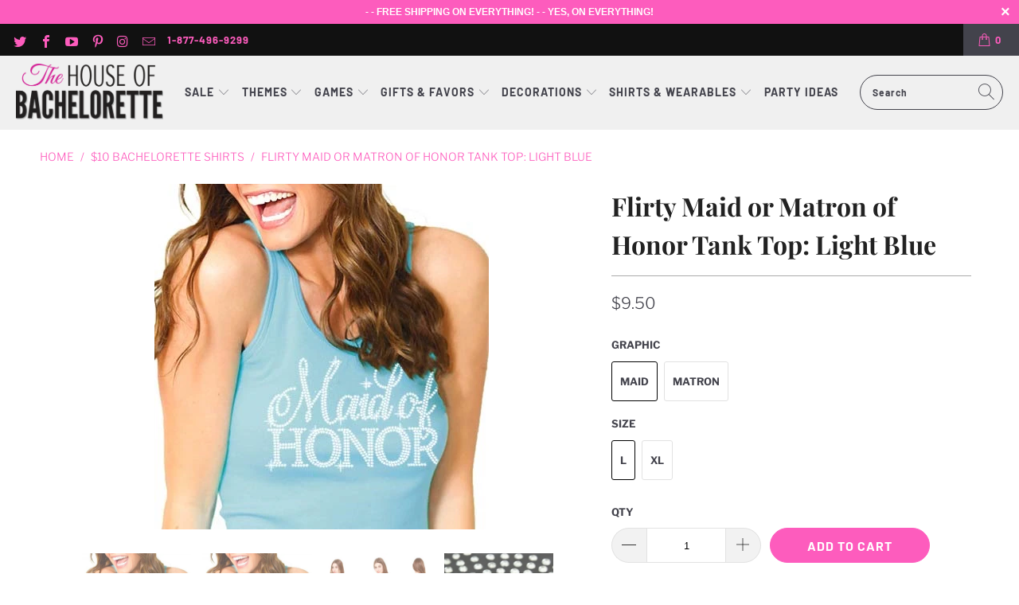

--- FILE ---
content_type: text/html; charset=utf-8
request_url: https://www.thehouseofbachelorette.com/products/flirty-maid-of-honor-matron-of-honor-tank-top-light-blue
body_size: 51625
content:


 <!DOCTYPE html>
<html lang="en"> <head> <!-- Google tag (gtag.js) -->
<script async src="https://www.googletagmanager.com/gtag/js?id=G-6D8JFE0G0C"></script>
<script>
  window.dataLayer = window.dataLayer || [];
  function gtag(){dataLayer.push(arguments);}
  gtag('js', new Date());

  gtag('config', 'G-6D8JFE0G0C');
</script> <meta charset="utf-8"> <meta http-equiv="cleartype" content="on"> <meta name="robots" content="index,follow"> <!-- Mobile Specific Metas --> <meta name="HandheldFriendly" content="True"> <meta name="MobileOptimized" content="320"> <meta name="viewport" content="width=device-width,initial-scale=1"> <meta name="theme-color" content="#ffffff"> <title>
      Flirty Matron of Honor Heather Grey Tank Top | The House of Bachelorette</title> <link rel="preconnect dns-prefetch" href="https://fonts.shopifycdn.com" /> <link rel="preconnect dns-prefetch" href="https://cdn.shopify.com" /> <link rel="preconnect dns-prefetch" href="https://v.shopify.com" /> <link rel="preconnect dns-prefetch" href="https://cdn.shopifycloud.com" /> <link rel="stylesheet" href="https://cdnjs.cloudflare.com/ajax/libs/fancybox/3.5.6/jquery.fancybox.css"> <!-- Stylesheets for Turbo "6.1.1" --> <link href="//www.thehouseofbachelorette.com/cdn/shop/t/6/assets/styles.scss.css?v=159530652963874089421767207227" rel="stylesheet" type="text/css" media="all" /> <script>
      window.lazySizesConfig = window.lazySizesConfig || {};

      lazySizesConfig.expand = 300;
      lazySizesConfig.loadHidden = false;

      /*! lazysizes - v5.2.2 - bgset plugin */
      !function(e,t){var a=function(){t(e.lazySizes),e.removeEventListener("lazyunveilread",a,!0)};t=t.bind(null,e,e.document),"object"==typeof module&&module.exports?t(require("lazysizes")):"function"==typeof define&&define.amd?define(["lazysizes"],t):e.lazySizes?a():e.addEventListener("lazyunveilread",a,!0)}(window,function(e,z,g){"use strict";var c,y,b,f,i,s,n,v,m;e.addEventListener&&(c=g.cfg,y=/\s+/g,b=/\s*\|\s+|\s+\|\s*/g,f=/^(.+?)(?:\s+\[\s*(.+?)\s*\])(?:\s+\[\s*(.+?)\s*\])?$/,i=/^\s*\(*\s*type\s*:\s*(.+?)\s*\)*\s*$/,s=/\(|\)|'/,n={contain:1,cover:1},v=function(e,t){var a;t&&((a=t.match(i))&&a[1]?e.setAttribute("type",a[1]):e.setAttribute("media",c.customMedia[t]||t))},m=function(e){var t,a,i,r;e.target._lazybgset&&(a=(t=e.target)._lazybgset,(i=t.currentSrc||t.src)&&((r=g.fire(a,"bgsetproxy",{src:i,useSrc:s.test(i)?JSON.stringify(i):i})).defaultPrevented||(a.style.backgroundImage="url("+r.detail.useSrc+")")),t._lazybgsetLoading&&(g.fire(a,"_lazyloaded",{},!1,!0),delete t._lazybgsetLoading))},addEventListener("lazybeforeunveil",function(e){var t,a,i,r,s,n,l,d,o,u;!e.defaultPrevented&&(t=e.target.getAttribute("data-bgset"))&&(o=e.target,(u=z.createElement("img")).alt="",u._lazybgsetLoading=!0,e.detail.firesLoad=!0,a=t,i=o,r=u,s=z.createElement("picture"),n=i.getAttribute(c.sizesAttr),l=i.getAttribute("data-ratio"),d=i.getAttribute("data-optimumx"),i._lazybgset&&i._lazybgset.parentNode==i&&i.removeChild(i._lazybgset),Object.defineProperty(r,"_lazybgset",{value:i,writable:!0}),Object.defineProperty(i,"_lazybgset",{value:s,writable:!0}),a=a.replace(y," ").split(b),s.style.display="none",r.className=c.lazyClass,1!=a.length||n||(n="auto"),a.forEach(function(e){var t,a=z.createElement("source");n&&"auto"!=n&&a.setAttribute("sizes",n),(t=e.match(f))?(a.setAttribute(c.srcsetAttr,t[1]),v(a,t[2]),v(a,t[3])):a.setAttribute(c.srcsetAttr,e),s.appendChild(a)}),n&&(r.setAttribute(c.sizesAttr,n),i.removeAttribute(c.sizesAttr),i.removeAttribute("sizes")),d&&r.setAttribute("data-optimumx",d),l&&r.setAttribute("data-ratio",l),s.appendChild(r),i.appendChild(s),setTimeout(function(){g.loader.unveil(u),g.rAF(function(){g.fire(u,"_lazyloaded",{},!0,!0),u.complete&&m({target:u})})}))}),z.addEventListener("load",m,!0),e.addEventListener("lazybeforesizes",function(e){var t,a,i,r;e.detail.instance==g&&e.target._lazybgset&&e.detail.dataAttr&&(t=e.target._lazybgset,i=t,r=(getComputedStyle(i)||{getPropertyValue:function(){}}).getPropertyValue("background-size"),!n[r]&&n[i.style.backgroundSize]&&(r=i.style.backgroundSize),n[a=r]&&(e.target._lazysizesParentFit=a,g.rAF(function(){e.target.setAttribute("data-parent-fit",a),e.target._lazysizesParentFit&&delete e.target._lazysizesParentFit})))},!0),z.documentElement.addEventListener("lazybeforesizes",function(e){var t,a;!e.defaultPrevented&&e.target._lazybgset&&e.detail.instance==g&&(e.detail.width=(t=e.target._lazybgset,a=g.gW(t,t.parentNode),(!t._lazysizesWidth||a>t._lazysizesWidth)&&(t._lazysizesWidth=a),t._lazysizesWidth))}))});

      /*! lazysizes - v5.2.2 */
      !function(e){var t=function(u,D,f){"use strict";var k,H;if(function(){var e;var t={lazyClass:"lazyload",loadedClass:"lazyloaded",loadingClass:"lazyloading",preloadClass:"lazypreload",errorClass:"lazyerror",autosizesClass:"lazyautosizes",srcAttr:"data-src",srcsetAttr:"data-srcset",sizesAttr:"data-sizes",minSize:40,customMedia:{},init:true,expFactor:1.5,hFac:.8,loadMode:2,loadHidden:true,ricTimeout:0,throttleDelay:125};H=u.lazySizesConfig||u.lazysizesConfig||{};for(e in t){if(!(e in H)){H[e]=t[e]}}}(),!D||!D.getElementsByClassName){return{init:function(){},cfg:H,noSupport:true}}var O=D.documentElement,a=u.HTMLPictureElement,P="addEventListener",$="getAttribute",q=u[P].bind(u),I=u.setTimeout,U=u.requestAnimationFrame||I,l=u.requestIdleCallback,j=/^picture$/i,r=["load","error","lazyincluded","_lazyloaded"],i={},G=Array.prototype.forEach,J=function(e,t){if(!i[t]){i[t]=new RegExp("(\\s|^)"+t+"(\\s|$)")}return i[t].test(e[$]("class")||"")&&i[t]},K=function(e,t){if(!J(e,t)){e.setAttribute("class",(e[$]("class")||"").trim()+" "+t)}},Q=function(e,t){var i;if(i=J(e,t)){e.setAttribute("class",(e[$]("class")||"").replace(i," "))}},V=function(t,i,e){var a=e?P:"removeEventListener";if(e){V(t,i)}r.forEach(function(e){t[a](e,i)})},X=function(e,t,i,a,r){var n=D.createEvent("Event");if(!i){i={}}i.instance=k;n.initEvent(t,!a,!r);n.detail=i;e.dispatchEvent(n);return n},Y=function(e,t){var i;if(!a&&(i=u.picturefill||H.pf)){if(t&&t.src&&!e[$]("srcset")){e.setAttribute("srcset",t.src)}i({reevaluate:true,elements:[e]})}else if(t&&t.src){e.src=t.src}},Z=function(e,t){return(getComputedStyle(e,null)||{})[t]},s=function(e,t,i){i=i||e.offsetWidth;while(i<H.minSize&&t&&!e._lazysizesWidth){i=t.offsetWidth;t=t.parentNode}return i},ee=function(){var i,a;var t=[];var r=[];var n=t;var s=function(){var e=n;n=t.length?r:t;i=true;a=false;while(e.length){e.shift()()}i=false};var e=function(e,t){if(i&&!t){e.apply(this,arguments)}else{n.push(e);if(!a){a=true;(D.hidden?I:U)(s)}}};e._lsFlush=s;return e}(),te=function(i,e){return e?function(){ee(i)}:function(){var e=this;var t=arguments;ee(function(){i.apply(e,t)})}},ie=function(e){var i;var a=0;var r=H.throttleDelay;var n=H.ricTimeout;var t=function(){i=false;a=f.now();e()};var s=l&&n>49?function(){l(t,{timeout:n});if(n!==H.ricTimeout){n=H.ricTimeout}}:te(function(){I(t)},true);return function(e){var t;if(e=e===true){n=33}if(i){return}i=true;t=r-(f.now()-a);if(t<0){t=0}if(e||t<9){s()}else{I(s,t)}}},ae=function(e){var t,i;var a=99;var r=function(){t=null;e()};var n=function(){var e=f.now()-i;if(e<a){I(n,a-e)}else{(l||r)(r)}};return function(){i=f.now();if(!t){t=I(n,a)}}},e=function(){var v,m,c,h,e;var y,z,g,p,C,b,A;var n=/^img$/i;var d=/^iframe$/i;var E="onscroll"in u&&!/(gle|ing)bot/.test(navigator.userAgent);var _=0;var w=0;var N=0;var M=-1;var x=function(e){N--;if(!e||N<0||!e.target){N=0}};var W=function(e){if(A==null){A=Z(D.body,"visibility")=="hidden"}return A||!(Z(e.parentNode,"visibility")=="hidden"&&Z(e,"visibility")=="hidden")};var S=function(e,t){var i;var a=e;var r=W(e);g-=t;b+=t;p-=t;C+=t;while(r&&(a=a.offsetParent)&&a!=D.body&&a!=O){r=(Z(a,"opacity")||1)>0;if(r&&Z(a,"overflow")!="visible"){i=a.getBoundingClientRect();r=C>i.left&&p<i.right&&b>i.top-1&&g<i.bottom+1}}return r};var t=function(){var e,t,i,a,r,n,s,l,o,u,f,c;var d=k.elements;if((h=H.loadMode)&&N<8&&(e=d.length)){t=0;M++;for(;t<e;t++){if(!d[t]||d[t]._lazyRace){continue}if(!E||k.prematureUnveil&&k.prematureUnveil(d[t])){R(d[t]);continue}if(!(l=d[t][$]("data-expand"))||!(n=l*1)){n=w}if(!u){u=!H.expand||H.expand<1?O.clientHeight>500&&O.clientWidth>500?500:370:H.expand;k._defEx=u;f=u*H.expFactor;c=H.hFac;A=null;if(w<f&&N<1&&M>2&&h>2&&!D.hidden){w=f;M=0}else if(h>1&&M>1&&N<6){w=u}else{w=_}}if(o!==n){y=innerWidth+n*c;z=innerHeight+n;s=n*-1;o=n}i=d[t].getBoundingClientRect();if((b=i.bottom)>=s&&(g=i.top)<=z&&(C=i.right)>=s*c&&(p=i.left)<=y&&(b||C||p||g)&&(H.loadHidden||W(d[t]))&&(m&&N<3&&!l&&(h<3||M<4)||S(d[t],n))){R(d[t]);r=true;if(N>9){break}}else if(!r&&m&&!a&&N<4&&M<4&&h>2&&(v[0]||H.preloadAfterLoad)&&(v[0]||!l&&(b||C||p||g||d[t][$](H.sizesAttr)!="auto"))){a=v[0]||d[t]}}if(a&&!r){R(a)}}};var i=ie(t);var B=function(e){var t=e.target;if(t._lazyCache){delete t._lazyCache;return}x(e);K(t,H.loadedClass);Q(t,H.loadingClass);V(t,L);X(t,"lazyloaded")};var a=te(B);var L=function(e){a({target:e.target})};var T=function(t,i){try{t.contentWindow.location.replace(i)}catch(e){t.src=i}};var F=function(e){var t;var i=e[$](H.srcsetAttr);if(t=H.customMedia[e[$]("data-media")||e[$]("media")]){e.setAttribute("media",t)}if(i){e.setAttribute("srcset",i)}};var s=te(function(t,e,i,a,r){var n,s,l,o,u,f;if(!(u=X(t,"lazybeforeunveil",e)).defaultPrevented){if(a){if(i){K(t,H.autosizesClass)}else{t.setAttribute("sizes",a)}}s=t[$](H.srcsetAttr);n=t[$](H.srcAttr);if(r){l=t.parentNode;o=l&&j.test(l.nodeName||"")}f=e.firesLoad||"src"in t&&(s||n||o);u={target:t};K(t,H.loadingClass);if(f){clearTimeout(c);c=I(x,2500);V(t,L,true)}if(o){G.call(l.getElementsByTagName("source"),F)}if(s){t.setAttribute("srcset",s)}else if(n&&!o){if(d.test(t.nodeName)){T(t,n)}else{t.src=n}}if(r&&(s||o)){Y(t,{src:n})}}if(t._lazyRace){delete t._lazyRace}Q(t,H.lazyClass);ee(function(){var e=t.complete&&t.naturalWidth>1;if(!f||e){if(e){K(t,"ls-is-cached")}B(u);t._lazyCache=true;I(function(){if("_lazyCache"in t){delete t._lazyCache}},9)}if(t.loading=="lazy"){N--}},true)});var R=function(e){if(e._lazyRace){return}var t;var i=n.test(e.nodeName);var a=i&&(e[$](H.sizesAttr)||e[$]("sizes"));var r=a=="auto";if((r||!m)&&i&&(e[$]("src")||e.srcset)&&!e.complete&&!J(e,H.errorClass)&&J(e,H.lazyClass)){return}t=X(e,"lazyunveilread").detail;if(r){re.updateElem(e,true,e.offsetWidth)}e._lazyRace=true;N++;s(e,t,r,a,i)};var r=ae(function(){H.loadMode=3;i()});var l=function(){if(H.loadMode==3){H.loadMode=2}r()};var o=function(){if(m){return}if(f.now()-e<999){I(o,999);return}m=true;H.loadMode=3;i();q("scroll",l,true)};return{_:function(){e=f.now();k.elements=D.getElementsByClassName(H.lazyClass);v=D.getElementsByClassName(H.lazyClass+" "+H.preloadClass);q("scroll",i,true);q("resize",i,true);q("pageshow",function(e){if(e.persisted){var t=D.querySelectorAll("."+H.loadingClass);if(t.length&&t.forEach){U(function(){t.forEach(function(e){if(e.complete){R(e)}})})}}});if(u.MutationObserver){new MutationObserver(i).observe(O,{childList:true,subtree:true,attributes:true})}else{O[P]("DOMNodeInserted",i,true);O[P]("DOMAttrModified",i,true);setInterval(i,999)}q("hashchange",i,true);["focus","mouseover","click","load","transitionend","animationend"].forEach(function(e){D[P](e,i,true)});if(/d$|^c/.test(D.readyState)){o()}else{q("load",o);D[P]("DOMContentLoaded",i);I(o,2e4)}if(k.elements.length){t();ee._lsFlush()}else{i()}},checkElems:i,unveil:R,_aLSL:l}}(),re=function(){var i;var n=te(function(e,t,i,a){var r,n,s;e._lazysizesWidth=a;a+="px";e.setAttribute("sizes",a);if(j.test(t.nodeName||"")){r=t.getElementsByTagName("source");for(n=0,s=r.length;n<s;n++){r[n].setAttribute("sizes",a)}}if(!i.detail.dataAttr){Y(e,i.detail)}});var a=function(e,t,i){var a;var r=e.parentNode;if(r){i=s(e,r,i);a=X(e,"lazybeforesizes",{width:i,dataAttr:!!t});if(!a.defaultPrevented){i=a.detail.width;if(i&&i!==e._lazysizesWidth){n(e,r,a,i)}}}};var e=function(){var e;var t=i.length;if(t){e=0;for(;e<t;e++){a(i[e])}}};var t=ae(e);return{_:function(){i=D.getElementsByClassName(H.autosizesClass);q("resize",t)},checkElems:t,updateElem:a}}(),t=function(){if(!t.i&&D.getElementsByClassName){t.i=true;re._();e._()}};return I(function(){H.init&&t()}),k={cfg:H,autoSizer:re,loader:e,init:t,uP:Y,aC:K,rC:Q,hC:J,fire:X,gW:s,rAF:ee}}(e,e.document,Date);e.lazySizes=t,"object"==typeof module&&module.exports&&(module.exports=t)}("undefined"!=typeof window?window:{});</script> <meta name="description" content="This heather grey top will look fantastic on the matron of honor! She&#39;ll feel special in the cotton rib tank that says &quot;Maid of Honor&quot; in rhinestones. Get it as a surprise gift for the bridal shower or bachelorette party." /> <link rel="shortcut icon" type="image/x-icon" href="//www.thehouseofbachelorette.com/cdn/shop/files/favicon_180x180.png?v=1614298800"> <link rel="apple-touch-icon" href="//www.thehouseofbachelorette.com/cdn/shop/files/favicon_180x180.png?v=1614298800"/> <link rel="apple-touch-icon" sizes="57x57" href="//www.thehouseofbachelorette.com/cdn/shop/files/favicon_57x57.png?v=1614298800"/> <link rel="apple-touch-icon" sizes="60x60" href="//www.thehouseofbachelorette.com/cdn/shop/files/favicon_60x60.png?v=1614298800"/> <link rel="apple-touch-icon" sizes="72x72" href="//www.thehouseofbachelorette.com/cdn/shop/files/favicon_72x72.png?v=1614298800"/> <link rel="apple-touch-icon" sizes="76x76" href="//www.thehouseofbachelorette.com/cdn/shop/files/favicon_76x76.png?v=1614298800"/> <link rel="apple-touch-icon" sizes="114x114" href="//www.thehouseofbachelorette.com/cdn/shop/files/favicon_114x114.png?v=1614298800"/> <link rel="apple-touch-icon" sizes="180x180" href="//www.thehouseofbachelorette.com/cdn/shop/files/favicon_180x180.png?v=1614298800"/> <link rel="apple-touch-icon" sizes="228x228" href="//www.thehouseofbachelorette.com/cdn/shop/files/favicon_228x228.png?v=1614298800"/> <link rel="canonical" href="https://www.thehouseofbachelorette.com/products/flirty-maid-of-honor-matron-of-honor-tank-top-light-blue" /> <script>window.performance && window.performance.mark && window.performance.mark('shopify.content_for_header.start');</script><meta name="google-site-verification" content="V_alLVXznhBDC7Lnn6HD7sVPORVUzvdJDfkoKc7MIIw">
<meta id="shopify-digital-wallet" name="shopify-digital-wallet" content="/46339719329/digital_wallets/dialog">
<link rel="alternate" type="application/json+oembed" href="https://www.thehouseofbachelorette.com/products/flirty-maid-of-honor-matron-of-honor-tank-top-light-blue.oembed">
<script async="async" src="/checkouts/internal/preloads.js?locale=en-US"></script>
<script id="shopify-features" type="application/json">{"accessToken":"bbb38bec253b377979926e63e9768671","betas":["rich-media-storefront-analytics"],"domain":"www.thehouseofbachelorette.com","predictiveSearch":true,"shopId":46339719329,"locale":"en"}</script>
<script>var Shopify = Shopify || {};
Shopify.shop = "thehouseofbachelorette.myshopify.com";
Shopify.locale = "en";
Shopify.currency = {"active":"USD","rate":"1.0"};
Shopify.country = "US";
Shopify.theme = {"name":"Turbo-portland (Oct-6-2020) (Nov-23-2020)","id":116086931633,"schema_name":"Turbo","schema_version":"6.1.1","theme_store_id":null,"role":"main"};
Shopify.theme.handle = "null";
Shopify.theme.style = {"id":null,"handle":null};
Shopify.cdnHost = "www.thehouseofbachelorette.com/cdn";
Shopify.routes = Shopify.routes || {};
Shopify.routes.root = "/";</script>
<script type="module">!function(o){(o.Shopify=o.Shopify||{}).modules=!0}(window);</script>
<script>!function(o){function n(){var o=[];function n(){o.push(Array.prototype.slice.apply(arguments))}return n.q=o,n}var t=o.Shopify=o.Shopify||{};t.loadFeatures=n(),t.autoloadFeatures=n()}(window);</script>
<script id="shop-js-analytics" type="application/json">{"pageType":"product"}</script>
<script defer="defer" async type="module" src="//www.thehouseofbachelorette.com/cdn/shopifycloud/shop-js/modules/v2/client.init-shop-cart-sync_BT-GjEfc.en.esm.js"></script>
<script defer="defer" async type="module" src="//www.thehouseofbachelorette.com/cdn/shopifycloud/shop-js/modules/v2/chunk.common_D58fp_Oc.esm.js"></script>
<script defer="defer" async type="module" src="//www.thehouseofbachelorette.com/cdn/shopifycloud/shop-js/modules/v2/chunk.modal_xMitdFEc.esm.js"></script>
<script type="module">
  await import("//www.thehouseofbachelorette.com/cdn/shopifycloud/shop-js/modules/v2/client.init-shop-cart-sync_BT-GjEfc.en.esm.js");
await import("//www.thehouseofbachelorette.com/cdn/shopifycloud/shop-js/modules/v2/chunk.common_D58fp_Oc.esm.js");
await import("//www.thehouseofbachelorette.com/cdn/shopifycloud/shop-js/modules/v2/chunk.modal_xMitdFEc.esm.js");

  window.Shopify.SignInWithShop?.initShopCartSync?.({"fedCMEnabled":true,"windoidEnabled":true});

</script>
<script>(function() {
  var isLoaded = false;
  function asyncLoad() {
    if (isLoaded) return;
    isLoaded = true;
    var urls = ["https:\/\/static.klaviyo.com\/onsite\/js\/klaviyo.js?company_id=Wvq7Bm\u0026shop=thehouseofbachelorette.myshopify.com","https:\/\/static.klaviyo.com\/onsite\/js\/klaviyo.js?company_id=Wvq7Bm\u0026shop=thehouseofbachelorette.myshopify.com"];
    for (var i = 0; i <urls.length; i++) {
      var s = document.createElement('script');
      s.type = 'text/javascript';
      s.async = true;
      s.src = urls[i];
      var x = document.getElementsByTagName('script')[0];
      x.parentNode.insertBefore(s, x);
    }
  };
  if(window.attachEvent) {
    window.attachEvent('onload', asyncLoad);
  } else {
    window.addEventListener('load', asyncLoad, false);
  }
})();</script>
<script id="__st">var __st={"a":46339719329,"offset":-28800,"reqid":"4273730f-b41e-4679-8ea7-5947522da9cf-1769465325","pageurl":"www.thehouseofbachelorette.com\/products\/flirty-maid-of-honor-matron-of-honor-tank-top-light-blue","u":"d3106f774394","p":"product","rtyp":"product","rid":5664068894881};</script>
<script>window.ShopifyPaypalV4VisibilityTracking = true;</script>
<script id="captcha-bootstrap">!function(){'use strict';const t='contact',e='account',n='new_comment',o=[[t,t],['blogs',n],['comments',n],[t,'customer']],c=[[e,'customer_login'],[e,'guest_login'],[e,'recover_customer_password'],[e,'create_customer']],r=t=>t.map((([t,e])=>`form[action*='/${t}']:not([data-nocaptcha='true']) input[name='form_type'][value='${e}']`)).join(','),a=t=>()=>t?[...document.querySelectorAll(t)].map((t=>t.form)):[];function s(){const t=[...o],e=r(t);return a(e)}const i='password',u='form_key',d=['recaptcha-v3-token','g-recaptcha-response','h-captcha-response',i],f=()=>{try{return window.sessionStorage}catch{return}},m='__shopify_v',_=t=>t.elements[u];function p(t,e,n=!1){try{const o=window.sessionStorage,c=JSON.parse(o.getItem(e)),{data:r}=function(t){const{data:e,action:n}=t;return t[m]||n?{data:e,action:n}:{data:t,action:n}}(c);for(const[e,n]of Object.entries(r))t.elements[e]&&(t.elements[e].value=n);n&&o.removeItem(e)}catch(o){console.error('form repopulation failed',{error:o})}}const l='form_type',E='cptcha';function T(t){t.dataset[E]=!0}const w=window,h=w.document,L='Shopify',v='ce_forms',y='captcha';let A=!1;((t,e)=>{const n=(g='f06e6c50-85a8-45c8-87d0-21a2b65856fe',I='https://cdn.shopify.com/shopifycloud/storefront-forms-hcaptcha/ce_storefront_forms_captcha_hcaptcha.v1.5.2.iife.js',D={infoText:'Protected by hCaptcha',privacyText:'Privacy',termsText:'Terms'},(t,e,n)=>{const o=w[L][v],c=o.bindForm;if(c)return c(t,g,e,D).then(n);var r;o.q.push([[t,g,e,D],n]),r=I,A||(h.body.append(Object.assign(h.createElement('script'),{id:'captcha-provider',async:!0,src:r})),A=!0)});var g,I,D;w[L]=w[L]||{},w[L][v]=w[L][v]||{},w[L][v].q=[],w[L][y]=w[L][y]||{},w[L][y].protect=function(t,e){n(t,void 0,e),T(t)},Object.freeze(w[L][y]),function(t,e,n,w,h,L){const[v,y,A,g]=function(t,e,n){const i=e?o:[],u=t?c:[],d=[...i,...u],f=r(d),m=r(i),_=r(d.filter((([t,e])=>n.includes(e))));return[a(f),a(m),a(_),s()]}(w,h,L),I=t=>{const e=t.target;return e instanceof HTMLFormElement?e:e&&e.form},D=t=>v().includes(t);t.addEventListener('submit',(t=>{const e=I(t);if(!e)return;const n=D(e)&&!e.dataset.hcaptchaBound&&!e.dataset.recaptchaBound,o=_(e),c=g().includes(e)&&(!o||!o.value);(n||c)&&t.preventDefault(),c&&!n&&(function(t){try{if(!f())return;!function(t){const e=f();if(!e)return;const n=_(t);if(!n)return;const o=n.value;o&&e.removeItem(o)}(t);const e=Array.from(Array(32),(()=>Math.random().toString(36)[2])).join('');!function(t,e){_(t)||t.append(Object.assign(document.createElement('input'),{type:'hidden',name:u})),t.elements[u].value=e}(t,e),function(t,e){const n=f();if(!n)return;const o=[...t.querySelectorAll(`input[type='${i}']`)].map((({name:t})=>t)),c=[...d,...o],r={};for(const[a,s]of new FormData(t).entries())c.includes(a)||(r[a]=s);n.setItem(e,JSON.stringify({[m]:1,action:t.action,data:r}))}(t,e)}catch(e){console.error('failed to persist form',e)}}(e),e.submit())}));const S=(t,e)=>{t&&!t.dataset[E]&&(n(t,e.some((e=>e===t))),T(t))};for(const o of['focusin','change'])t.addEventListener(o,(t=>{const e=I(t);D(e)&&S(e,y())}));const B=e.get('form_key'),M=e.get(l),P=B&&M;t.addEventListener('DOMContentLoaded',(()=>{const t=y();if(P)for(const e of t)e.elements[l].value===M&&p(e,B);[...new Set([...A(),...v().filter((t=>'true'===t.dataset.shopifyCaptcha))])].forEach((e=>S(e,t)))}))}(h,new URLSearchParams(w.location.search),n,t,e,['guest_login'])})(!0,!0)}();</script>
<script integrity="sha256-4kQ18oKyAcykRKYeNunJcIwy7WH5gtpwJnB7kiuLZ1E=" data-source-attribution="shopify.loadfeatures" defer="defer" src="//www.thehouseofbachelorette.com/cdn/shopifycloud/storefront/assets/storefront/load_feature-a0a9edcb.js" crossorigin="anonymous"></script>
<script data-source-attribution="shopify.dynamic_checkout.dynamic.init">var Shopify=Shopify||{};Shopify.PaymentButton=Shopify.PaymentButton||{isStorefrontPortableWallets:!0,init:function(){window.Shopify.PaymentButton.init=function(){};var t=document.createElement("script");t.src="https://www.thehouseofbachelorette.com/cdn/shopifycloud/portable-wallets/latest/portable-wallets.en.js",t.type="module",document.head.appendChild(t)}};
</script>
<script data-source-attribution="shopify.dynamic_checkout.buyer_consent">
  function portableWalletsHideBuyerConsent(e){var t=document.getElementById("shopify-buyer-consent"),n=document.getElementById("shopify-subscription-policy-button");t&&n&&(t.classList.add("hidden"),t.setAttribute("aria-hidden","true"),n.removeEventListener("click",e))}function portableWalletsShowBuyerConsent(e){var t=document.getElementById("shopify-buyer-consent"),n=document.getElementById("shopify-subscription-policy-button");t&&n&&(t.classList.remove("hidden"),t.removeAttribute("aria-hidden"),n.addEventListener("click",e))}window.Shopify?.PaymentButton&&(window.Shopify.PaymentButton.hideBuyerConsent=portableWalletsHideBuyerConsent,window.Shopify.PaymentButton.showBuyerConsent=portableWalletsShowBuyerConsent);
</script>
<script data-source-attribution="shopify.dynamic_checkout.cart.bootstrap">document.addEventListener("DOMContentLoaded",(function(){function t(){return document.querySelector("shopify-accelerated-checkout-cart, shopify-accelerated-checkout")}if(t())Shopify.PaymentButton.init();else{new MutationObserver((function(e,n){t()&&(Shopify.PaymentButton.init(),n.disconnect())})).observe(document.body,{childList:!0,subtree:!0})}}));
</script>
<link id="shopify-accelerated-checkout-styles" rel="stylesheet" media="screen" href="https://www.thehouseofbachelorette.com/cdn/shopifycloud/portable-wallets/latest/accelerated-checkout-backwards-compat.css" crossorigin="anonymous">
<style id="shopify-accelerated-checkout-cart">
        #shopify-buyer-consent {
  margin-top: 1em;
  display: inline-block;
  width: 100%;
}

#shopify-buyer-consent.hidden {
  display: none;
}

#shopify-subscription-policy-button {
  background: none;
  border: none;
  padding: 0;
  text-decoration: underline;
  font-size: inherit;
  cursor: pointer;
}

#shopify-subscription-policy-button::before {
  box-shadow: none;
}

      </style>

<script>window.performance && window.performance.mark && window.performance.mark('shopify.content_for_header.end');</script>

<script>window.BOLD = window.BOLD || {};
    window.BOLD.common = window.BOLD.common || {};
    window.BOLD.common.Shopify = window.BOLD.common.Shopify || {};
    window.BOLD.common.Shopify.shop = {
      domain: 'www.thehouseofbachelorette.com',
      permanent_domain: 'thehouseofbachelorette.myshopify.com',
      url: 'https://www.thehouseofbachelorette.com',
      secure_url: 'https://www.thehouseofbachelorette.com',
      money_format: "${{amount}}",
      currency: "USD"
    };
    window.BOLD.common.Shopify.customer = {
      id: null,
      tags: null,
    };
    window.BOLD.common.Shopify.cart = {"note":null,"attributes":{},"original_total_price":0,"total_price":0,"total_discount":0,"total_weight":0.0,"item_count":0,"items":[],"requires_shipping":false,"currency":"USD","items_subtotal_price":0,"cart_level_discount_applications":[],"checkout_charge_amount":0};
    window.BOLD.common.template = 'product';window.BOLD.common.Shopify.formatMoney = function(money, format) {
        function n(t, e) {
            return "undefined" == typeof t ? e : t
        }
        function r(t, e, r, i) {
            if (e = n(e, 2),
                r = n(r, ","),
                i = n(i, "."),
            isNaN(t) || null == t)
                return 0;
            t = (t / 100).toFixed(e);
            var o = t.split(".")
                , a = o[0].replace(/(\d)(?=(\d\d\d)+(?!\d))/g, "$1" + r)
                , s = o[1] ? i + o[1] : "";
            return a + s
        }
        "string" == typeof money && (money = money.replace(".", ""));
        var i = ""
            , o = /\{\{\s*(\w+)\s*\}\}/
            , a = format || window.BOLD.common.Shopify.shop.money_format || window.Shopify.money_format || "$ {{ amount }}";
        switch (a.match(o)[1]) {
            case "amount":
                i = r(money, 2, ",", ".");
                break;
            case "amount_no_decimals":
                i = r(money, 0, ",", ".");
                break;
            case "amount_with_comma_separator":
                i = r(money, 2, ".", ",");
                break;
            case "amount_no_decimals_with_comma_separator":
                i = r(money, 0, ".", ",");
                break;
            case "amount_with_space_separator":
                i = r(money, 2, " ", ",");
                break;
            case "amount_no_decimals_with_space_separator":
                i = r(money, 0, " ", ",");
                break;
            case "amount_with_apostrophe_separator":
                i = r(money, 2, "'", ".");
                break;
        }
        return a.replace(o, i);
    };
    window.BOLD.common.Shopify.saveProduct = function (handle, product) {
      if (typeof handle === 'string' && typeof window.BOLD.common.Shopify.products[handle] === 'undefined') {
        if (typeof product === 'number') {
          window.BOLD.common.Shopify.handles[product] = handle;
          product = { id: product };
        }
        window.BOLD.common.Shopify.products[handle] = product;
      }
    };
    window.BOLD.common.Shopify.saveVariant = function (variant_id, variant) {
      if (typeof variant_id === 'number' && typeof window.BOLD.common.Shopify.variants[variant_id] === 'undefined') {
        window.BOLD.common.Shopify.variants[variant_id] = variant;
      }
    };window.BOLD.common.Shopify.products = window.BOLD.common.Shopify.products || {};
    window.BOLD.common.Shopify.variants = window.BOLD.common.Shopify.variants || {};
    window.BOLD.common.Shopify.handles = window.BOLD.common.Shopify.handles || {};window.BOLD.common.Shopify.saveProduct("flirty-maid-of-honor-matron-of-honor-tank-top-light-blue", 5664068894881);window.BOLD.common.Shopify.saveVariant(36151244357793, { product_id: 5664068894881, product_handle: "flirty-maid-of-honor-matron-of-honor-tank-top-light-blue", price: 950, group_id: '', csp_metafield: {}});window.BOLD.common.Shopify.saveVariant(36151244423329, { product_id: 5664068894881, product_handle: "flirty-maid-of-honor-matron-of-honor-tank-top-light-blue", price: 950, group_id: '', csp_metafield: {}});window.BOLD.common.Shopify.saveVariant(36151244325025, { product_id: 5664068894881, product_handle: "flirty-maid-of-honor-matron-of-honor-tank-top-light-blue", price: 950, group_id: '', csp_metafield: {}});window.BOLD.common.Shopify.saveVariant(36151244390561, { product_id: 5664068894881, product_handle: "flirty-maid-of-honor-matron-of-honor-tank-top-light-blue", price: 950, group_id: '', csp_metafield: {}});window.BOLD.apps_installed = {"Product Upsell":3} || {};window.BOLD.common.Shopify.metafields = window.BOLD.common.Shopify.metafields || {};window.BOLD.common.Shopify.metafields["bold_rp"] = {};window.BOLD.common.Shopify.metafields["bold_csp_defaults"] = {};window.BOLD.common.cacheParams = window.BOLD.common.cacheParams || {};
</script><link href="//www.thehouseofbachelorette.com/cdn/shop/t/6/assets/bold-upsell.css?v=51915886505602322711606158426" rel="stylesheet" type="text/css" media="all" />
<link href="//www.thehouseofbachelorette.com/cdn/shop/t/6/assets/bold-upsell-custom.css?v=150135899998303055901606158424" rel="stylesheet" type="text/css" media="all" />

<meta name="author" content="The House of Bachelorette">
<meta property="og:url" content="https://www.thehouseofbachelorette.com/products/flirty-maid-of-honor-matron-of-honor-tank-top-light-blue">
<meta property="og:site_name" content="The House of Bachelorette"> <meta property="og:type" content="product"> <meta property="og:title" content="Flirty Maid or Matron of Honor Tank Top: Light Blue"> <meta property="og:image" content="https://www.thehouseofbachelorette.com/cdn/shop/products/TANK0FMOHHG-2_600x.jpg?v=1599822657"> <meta property="og:image:secure_url" content="https://www.thehouseofbachelorette.com/cdn/shop/products/TANK0FMOHHG-2_600x.jpg?v=1599822657"> <meta property="og:image:width" content="420"> <meta property="og:image:height" content="434"> <meta property="og:image" content="https://www.thehouseofbachelorette.com/cdn/shop/products/TANK0FMOHHG-3_600x.jpg?v=1599822661"> <meta property="og:image:secure_url" content="https://www.thehouseofbachelorette.com/cdn/shop/products/TANK0FMOHHG-3_600x.jpg?v=1599822661"> <meta property="og:image:width" content="420"> <meta property="og:image:height" content="434"> <meta property="og:image" content="https://www.thehouseofbachelorette.com/cdn/shop/products/TANK0FMOHHG-4_600x.jpg?v=1599822665"> <meta property="og:image:secure_url" content="https://www.thehouseofbachelorette.com/cdn/shop/products/TANK0FMOHHG-4_600x.jpg?v=1599822665"> <meta property="og:image:width" content="420"> <meta property="og:image:height" content="434"> <meta property="product:price:amount" content="9.50"> <meta property="product:price:currency" content="USD"> <meta property="og:description" content="This heather grey top will look fantastic on the matron of honor! She&#39;ll feel special in the cotton rib tank that says &quot;Maid of Honor&quot; in rhinestones. Get it as a surprise gift for the bridal shower or bachelorette party."> <meta name="twitter:site" content="@THoBachelorette">

<meta name="twitter:card" content="summary"> <meta name="twitter:title" content="Flirty Maid or Matron of Honor Tank Top: Light Blue"> <meta name="twitter:description" content="Product Features:

Flirty Maid/Matron of Honor Tank
Quantity: One (1) Tank Top
Tank Color: Light Blue
Material: Cotton Rib Tank Top, Rhinestones
Size: L-XL - **These run small. Please size up**

Care: Machine wash warm inside out, lay flat to dry


This fun light blue tank top will look fantastic on the main girl! She&#39;ll feel special in the cotton rib tank that says Maid of Honor or if she&#39;s married Matron of Honor in real rhinestones. Get it as a surprise gift for the bridal shower or bachelorette party. She&#39;ll love wearing it out!"> <meta name="twitter:image" content="https://www.thehouseofbachelorette.com/cdn/shop/products/TANK0FMOHHG-2_240x.jpg?v=1599822657"> <meta name="twitter:image:width" content="240"> <meta name="twitter:image:height" content="240"> <meta name="twitter:image:alt" content="Flirty Maid or Matron of Honor Tank Top: Light Blue">


    
    
  
  	<!-- Hotjar Tracking Code for https://www.thehouseofbachelorette.com/ --> <script>
        (function(h,o,t,j,a,r){
            h.hj=h.hj||function(){(h.hj.q=h.hj.q||[]).push(arguments)};
            h._hjSettings={hjid:486363,hjsv:6};
            a=o.getElementsByTagName('head')[0];
            r=o.createElement('script');r.async=1;
            r.src=t+h._hjSettings.hjid+j+h._hjSettings.hjsv;
            a.appendChild(r);
        })(window,document,'https://static.hotjar.com/c/hotjar-','.js?sv=');</script>
  
<!-- BEGIN app block: shopify://apps/minmaxify-order-limits/blocks/app-embed-block/3acfba32-89f3-4377-ae20-cbb9abc48475 --><script type="text/javascript" src="https://limits.minmaxify.com/thehouseofbachelorette.myshopify.com?v=139b&r=20260112205624"></script>

<!-- END app block --><link href="https://monorail-edge.shopifysvc.com" rel="dns-prefetch">
<script>(function(){if ("sendBeacon" in navigator && "performance" in window) {try {var session_token_from_headers = performance.getEntriesByType('navigation')[0].serverTiming.find(x => x.name == '_s').description;} catch {var session_token_from_headers = undefined;}var session_cookie_matches = document.cookie.match(/_shopify_s=([^;]*)/);var session_token_from_cookie = session_cookie_matches && session_cookie_matches.length === 2 ? session_cookie_matches[1] : "";var session_token = session_token_from_headers || session_token_from_cookie || "";function handle_abandonment_event(e) {var entries = performance.getEntries().filter(function(entry) {return /monorail-edge.shopifysvc.com/.test(entry.name);});if (!window.abandonment_tracked && entries.length === 0) {window.abandonment_tracked = true;var currentMs = Date.now();var navigation_start = performance.timing.navigationStart;var payload = {shop_id: 46339719329,url: window.location.href,navigation_start,duration: currentMs - navigation_start,session_token,page_type: "product"};window.navigator.sendBeacon("https://monorail-edge.shopifysvc.com/v1/produce", JSON.stringify({schema_id: "online_store_buyer_site_abandonment/1.1",payload: payload,metadata: {event_created_at_ms: currentMs,event_sent_at_ms: currentMs}}));}}window.addEventListener('pagehide', handle_abandonment_event);}}());</script>
<script id="web-pixels-manager-setup">(function e(e,d,r,n,o){if(void 0===o&&(o={}),!Boolean(null===(a=null===(i=window.Shopify)||void 0===i?void 0:i.analytics)||void 0===a?void 0:a.replayQueue)){var i,a;window.Shopify=window.Shopify||{};var t=window.Shopify;t.analytics=t.analytics||{};var s=t.analytics;s.replayQueue=[],s.publish=function(e,d,r){return s.replayQueue.push([e,d,r]),!0};try{self.performance.mark("wpm:start")}catch(e){}var l=function(){var e={modern:/Edge?\/(1{2}[4-9]|1[2-9]\d|[2-9]\d{2}|\d{4,})\.\d+(\.\d+|)|Firefox\/(1{2}[4-9]|1[2-9]\d|[2-9]\d{2}|\d{4,})\.\d+(\.\d+|)|Chrom(ium|e)\/(9{2}|\d{3,})\.\d+(\.\d+|)|(Maci|X1{2}).+ Version\/(15\.\d+|(1[6-9]|[2-9]\d|\d{3,})\.\d+)([,.]\d+|)( \(\w+\)|)( Mobile\/\w+|) Safari\/|Chrome.+OPR\/(9{2}|\d{3,})\.\d+\.\d+|(CPU[ +]OS|iPhone[ +]OS|CPU[ +]iPhone|CPU IPhone OS|CPU iPad OS)[ +]+(15[._]\d+|(1[6-9]|[2-9]\d|\d{3,})[._]\d+)([._]\d+|)|Android:?[ /-](13[3-9]|1[4-9]\d|[2-9]\d{2}|\d{4,})(\.\d+|)(\.\d+|)|Android.+Firefox\/(13[5-9]|1[4-9]\d|[2-9]\d{2}|\d{4,})\.\d+(\.\d+|)|Android.+Chrom(ium|e)\/(13[3-9]|1[4-9]\d|[2-9]\d{2}|\d{4,})\.\d+(\.\d+|)|SamsungBrowser\/([2-9]\d|\d{3,})\.\d+/,legacy:/Edge?\/(1[6-9]|[2-9]\d|\d{3,})\.\d+(\.\d+|)|Firefox\/(5[4-9]|[6-9]\d|\d{3,})\.\d+(\.\d+|)|Chrom(ium|e)\/(5[1-9]|[6-9]\d|\d{3,})\.\d+(\.\d+|)([\d.]+$|.*Safari\/(?![\d.]+ Edge\/[\d.]+$))|(Maci|X1{2}).+ Version\/(10\.\d+|(1[1-9]|[2-9]\d|\d{3,})\.\d+)([,.]\d+|)( \(\w+\)|)( Mobile\/\w+|) Safari\/|Chrome.+OPR\/(3[89]|[4-9]\d|\d{3,})\.\d+\.\d+|(CPU[ +]OS|iPhone[ +]OS|CPU[ +]iPhone|CPU IPhone OS|CPU iPad OS)[ +]+(10[._]\d+|(1[1-9]|[2-9]\d|\d{3,})[._]\d+)([._]\d+|)|Android:?[ /-](13[3-9]|1[4-9]\d|[2-9]\d{2}|\d{4,})(\.\d+|)(\.\d+|)|Mobile Safari.+OPR\/([89]\d|\d{3,})\.\d+\.\d+|Android.+Firefox\/(13[5-9]|1[4-9]\d|[2-9]\d{2}|\d{4,})\.\d+(\.\d+|)|Android.+Chrom(ium|e)\/(13[3-9]|1[4-9]\d|[2-9]\d{2}|\d{4,})\.\d+(\.\d+|)|Android.+(UC? ?Browser|UCWEB|U3)[ /]?(15\.([5-9]|\d{2,})|(1[6-9]|[2-9]\d|\d{3,})\.\d+)\.\d+|SamsungBrowser\/(5\.\d+|([6-9]|\d{2,})\.\d+)|Android.+MQ{2}Browser\/(14(\.(9|\d{2,})|)|(1[5-9]|[2-9]\d|\d{3,})(\.\d+|))(\.\d+|)|K[Aa][Ii]OS\/(3\.\d+|([4-9]|\d{2,})\.\d+)(\.\d+|)/},d=e.modern,r=e.legacy,n=navigator.userAgent;return n.match(d)?"modern":n.match(r)?"legacy":"unknown"}(),u="modern"===l?"modern":"legacy",c=(null!=n?n:{modern:"",legacy:""})[u],f=function(e){return[e.baseUrl,"/wpm","/b",e.hashVersion,"modern"===e.buildTarget?"m":"l",".js"].join("")}({baseUrl:d,hashVersion:r,buildTarget:u}),m=function(e){var d=e.version,r=e.bundleTarget,n=e.surface,o=e.pageUrl,i=e.monorailEndpoint;return{emit:function(e){var a=e.status,t=e.errorMsg,s=(new Date).getTime(),l=JSON.stringify({metadata:{event_sent_at_ms:s},events:[{schema_id:"web_pixels_manager_load/3.1",payload:{version:d,bundle_target:r,page_url:o,status:a,surface:n,error_msg:t},metadata:{event_created_at_ms:s}}]});if(!i)return console&&console.warn&&console.warn("[Web Pixels Manager] No Monorail endpoint provided, skipping logging."),!1;try{return self.navigator.sendBeacon.bind(self.navigator)(i,l)}catch(e){}var u=new XMLHttpRequest;try{return u.open("POST",i,!0),u.setRequestHeader("Content-Type","text/plain"),u.send(l),!0}catch(e){return console&&console.warn&&console.warn("[Web Pixels Manager] Got an unhandled error while logging to Monorail."),!1}}}}({version:r,bundleTarget:l,surface:e.surface,pageUrl:self.location.href,monorailEndpoint:e.monorailEndpoint});try{o.browserTarget=l,function(e){var d=e.src,r=e.async,n=void 0===r||r,o=e.onload,i=e.onerror,a=e.sri,t=e.scriptDataAttributes,s=void 0===t?{}:t,l=document.createElement("script"),u=document.querySelector("head"),c=document.querySelector("body");if(l.async=n,l.src=d,a&&(l.integrity=a,l.crossOrigin="anonymous"),s)for(var f in s)if(Object.prototype.hasOwnProperty.call(s,f))try{l.dataset[f]=s[f]}catch(e){}if(o&&l.addEventListener("load",o),i&&l.addEventListener("error",i),u)u.appendChild(l);else{if(!c)throw new Error("Did not find a head or body element to append the script");c.appendChild(l)}}({src:f,async:!0,onload:function(){if(!function(){var e,d;return Boolean(null===(d=null===(e=window.Shopify)||void 0===e?void 0:e.analytics)||void 0===d?void 0:d.initialized)}()){var d=window.webPixelsManager.init(e)||void 0;if(d){var r=window.Shopify.analytics;r.replayQueue.forEach((function(e){var r=e[0],n=e[1],o=e[2];d.publishCustomEvent(r,n,o)})),r.replayQueue=[],r.publish=d.publishCustomEvent,r.visitor=d.visitor,r.initialized=!0}}},onerror:function(){return m.emit({status:"failed",errorMsg:"".concat(f," has failed to load")})},sri:function(e){var d=/^sha384-[A-Za-z0-9+/=]+$/;return"string"==typeof e&&d.test(e)}(c)?c:"",scriptDataAttributes:o}),m.emit({status:"loading"})}catch(e){m.emit({status:"failed",errorMsg:(null==e?void 0:e.message)||"Unknown error"})}}})({shopId: 46339719329,storefrontBaseUrl: "https://www.thehouseofbachelorette.com",extensionsBaseUrl: "https://extensions.shopifycdn.com/cdn/shopifycloud/web-pixels-manager",monorailEndpoint: "https://monorail-edge.shopifysvc.com/unstable/produce_batch",surface: "storefront-renderer",enabledBetaFlags: ["2dca8a86"],webPixelsConfigList: [{"id":"1534329054","configuration":"{\"accountID\":\"Wvq7Bm\",\"webPixelConfig\":\"eyJlbmFibGVBZGRlZFRvQ2FydEV2ZW50cyI6IHRydWV9\"}","eventPayloadVersion":"v1","runtimeContext":"STRICT","scriptVersion":"524f6c1ee37bacdca7657a665bdca589","type":"APP","apiClientId":123074,"privacyPurposes":["ANALYTICS","MARKETING"],"dataSharingAdjustments":{"protectedCustomerApprovalScopes":["read_customer_address","read_customer_email","read_customer_name","read_customer_personal_data","read_customer_phone"]}},{"id":"511541470","configuration":"{\"config\":\"{\\\"google_tag_ids\\\":[\\\"GT-P82HFF2\\\"],\\\"target_country\\\":\\\"US\\\",\\\"gtag_events\\\":[{\\\"type\\\":\\\"begin_checkout\\\",\\\"action_label\\\":\\\"AW-1035228351\\\/EGNhCJ_V168aEL-p0e0D\\\"},{\\\"type\\\":\\\"search\\\",\\\"action_label\\\":\\\"AW-1035228351\\\/Ch6hCKvV168aEL-p0e0D\\\"},{\\\"type\\\":\\\"view_item\\\",\\\"action_label\\\":[\\\"AW-1035228351\\\/O4S5CKjV168aEL-p0e0D\\\",\\\"MC-78QPXCR4G5\\\"]},{\\\"type\\\":\\\"purchase\\\",\\\"action_label\\\":[\\\"AW-1035228351\\\/H6iCCJzV168aEL-p0e0D\\\",\\\"MC-78QPXCR4G5\\\"]},{\\\"type\\\":\\\"page_view\\\",\\\"action_label\\\":[\\\"AW-1035228351\\\/6F-pCKXV168aEL-p0e0D\\\",\\\"MC-78QPXCR4G5\\\"]},{\\\"type\\\":\\\"add_payment_info\\\",\\\"action_label\\\":\\\"AW-1035228351\\\/U6SKCK7V168aEL-p0e0D\\\"},{\\\"type\\\":\\\"add_to_cart\\\",\\\"action_label\\\":\\\"AW-1035228351\\\/xYdkCKLV168aEL-p0e0D\\\"}],\\\"enable_monitoring_mode\\\":false}\"}","eventPayloadVersion":"v1","runtimeContext":"OPEN","scriptVersion":"b2a88bafab3e21179ed38636efcd8a93","type":"APP","apiClientId":1780363,"privacyPurposes":[],"dataSharingAdjustments":{"protectedCustomerApprovalScopes":["read_customer_address","read_customer_email","read_customer_name","read_customer_personal_data","read_customer_phone"]}},{"id":"91193566","configuration":"{\"tagID\":\"2613261585478\"}","eventPayloadVersion":"v1","runtimeContext":"STRICT","scriptVersion":"18031546ee651571ed29edbe71a3550b","type":"APP","apiClientId":3009811,"privacyPurposes":["ANALYTICS","MARKETING","SALE_OF_DATA"],"dataSharingAdjustments":{"protectedCustomerApprovalScopes":["read_customer_address","read_customer_email","read_customer_name","read_customer_personal_data","read_customer_phone"]}},{"id":"shopify-app-pixel","configuration":"{}","eventPayloadVersion":"v1","runtimeContext":"STRICT","scriptVersion":"0450","apiClientId":"shopify-pixel","type":"APP","privacyPurposes":["ANALYTICS","MARKETING"]},{"id":"shopify-custom-pixel","eventPayloadVersion":"v1","runtimeContext":"LAX","scriptVersion":"0450","apiClientId":"shopify-pixel","type":"CUSTOM","privacyPurposes":["ANALYTICS","MARKETING"]}],isMerchantRequest: false,initData: {"shop":{"name":"The House of Bachelorette","paymentSettings":{"currencyCode":"USD"},"myshopifyDomain":"thehouseofbachelorette.myshopify.com","countryCode":"US","storefrontUrl":"https:\/\/www.thehouseofbachelorette.com"},"customer":null,"cart":null,"checkout":null,"productVariants":[{"price":{"amount":9.5,"currencyCode":"USD"},"product":{"title":"Flirty Maid or Matron of Honor Tank Top: Light Blue","vendor":"THOB","id":"5664068894881","untranslatedTitle":"Flirty Maid or Matron of Honor Tank Top: Light Blue","url":"\/products\/flirty-maid-of-honor-matron-of-honor-tank-top-light-blue","type":"Bachelorette Shirts \u0026 Wearables"},"id":"36151244357793","image":{"src":"\/\/www.thehouseofbachelorette.com\/cdn\/shop\/products\/TANK0FMOHHG-2.jpg?v=1599822657"},"sku":"TANK0FMOHHG-06","title":"Maid \/ L","untranslatedTitle":"Maid \/ L"},{"price":{"amount":9.5,"currencyCode":"USD"},"product":{"title":"Flirty Maid or Matron of Honor Tank Top: Light Blue","vendor":"THOB","id":"5664068894881","untranslatedTitle":"Flirty Maid or Matron of Honor Tank Top: Light Blue","url":"\/products\/flirty-maid-of-honor-matron-of-honor-tank-top-light-blue","type":"Bachelorette Shirts \u0026 Wearables"},"id":"36151244423329","image":{"src":"\/\/www.thehouseofbachelorette.com\/cdn\/shop\/products\/TANK0FMOHHG-2.jpg?v=1599822657"},"sku":"TANK0FMOHHG-08","title":"Maid \/ XL","untranslatedTitle":"Maid \/ XL"},{"price":{"amount":9.5,"currencyCode":"USD"},"product":{"title":"Flirty Maid or Matron of Honor Tank Top: Light Blue","vendor":"THOB","id":"5664068894881","untranslatedTitle":"Flirty Maid or Matron of Honor Tank Top: Light Blue","url":"\/products\/flirty-maid-of-honor-matron-of-honor-tank-top-light-blue","type":"Bachelorette Shirts \u0026 Wearables"},"id":"36151244325025","image":{"src":"\/\/www.thehouseofbachelorette.com\/cdn\/shop\/products\/TANK0FMOHHG-3.jpg?v=1599822661"},"sku":"TANK0FMOHHG-05","title":"Matron \/ L","untranslatedTitle":"Matron \/ L"},{"price":{"amount":9.5,"currencyCode":"USD"},"product":{"title":"Flirty Maid or Matron of Honor Tank Top: Light Blue","vendor":"THOB","id":"5664068894881","untranslatedTitle":"Flirty Maid or Matron of Honor Tank Top: Light Blue","url":"\/products\/flirty-maid-of-honor-matron-of-honor-tank-top-light-blue","type":"Bachelorette Shirts \u0026 Wearables"},"id":"36151244390561","image":{"src":"\/\/www.thehouseofbachelorette.com\/cdn\/shop\/products\/TANK0FMOHHG-3.jpg?v=1599822661"},"sku":"TANK0FMOHHG-07","title":"Matron \/ XL","untranslatedTitle":"Matron \/ XL"}],"purchasingCompany":null},},"https://www.thehouseofbachelorette.com/cdn","fcfee988w5aeb613cpc8e4bc33m6693e112",{"modern":"","legacy":""},{"shopId":"46339719329","storefrontBaseUrl":"https:\/\/www.thehouseofbachelorette.com","extensionBaseUrl":"https:\/\/extensions.shopifycdn.com\/cdn\/shopifycloud\/web-pixels-manager","surface":"storefront-renderer","enabledBetaFlags":"[\"2dca8a86\"]","isMerchantRequest":"false","hashVersion":"fcfee988w5aeb613cpc8e4bc33m6693e112","publish":"custom","events":"[[\"page_viewed\",{}],[\"product_viewed\",{\"productVariant\":{\"price\":{\"amount\":9.5,\"currencyCode\":\"USD\"},\"product\":{\"title\":\"Flirty Maid or Matron of Honor Tank Top: Light Blue\",\"vendor\":\"THOB\",\"id\":\"5664068894881\",\"untranslatedTitle\":\"Flirty Maid or Matron of Honor Tank Top: Light Blue\",\"url\":\"\/products\/flirty-maid-of-honor-matron-of-honor-tank-top-light-blue\",\"type\":\"Bachelorette Shirts \u0026 Wearables\"},\"id\":\"36151244357793\",\"image\":{\"src\":\"\/\/www.thehouseofbachelorette.com\/cdn\/shop\/products\/TANK0FMOHHG-2.jpg?v=1599822657\"},\"sku\":\"TANK0FMOHHG-06\",\"title\":\"Maid \/ L\",\"untranslatedTitle\":\"Maid \/ L\"}}]]"});</script><script>
  window.ShopifyAnalytics = window.ShopifyAnalytics || {};
  window.ShopifyAnalytics.meta = window.ShopifyAnalytics.meta || {};
  window.ShopifyAnalytics.meta.currency = 'USD';
  var meta = {"product":{"id":5664068894881,"gid":"gid:\/\/shopify\/Product\/5664068894881","vendor":"THOB","type":"Bachelorette Shirts \u0026 Wearables","handle":"flirty-maid-of-honor-matron-of-honor-tank-top-light-blue","variants":[{"id":36151244357793,"price":950,"name":"Flirty Maid or Matron of Honor Tank Top: Light Blue - Maid \/ L","public_title":"Maid \/ L","sku":"TANK0FMOHHG-06"},{"id":36151244423329,"price":950,"name":"Flirty Maid or Matron of Honor Tank Top: Light Blue - Maid \/ XL","public_title":"Maid \/ XL","sku":"TANK0FMOHHG-08"},{"id":36151244325025,"price":950,"name":"Flirty Maid or Matron of Honor Tank Top: Light Blue - Matron \/ L","public_title":"Matron \/ L","sku":"TANK0FMOHHG-05"},{"id":36151244390561,"price":950,"name":"Flirty Maid or Matron of Honor Tank Top: Light Blue - Matron \/ XL","public_title":"Matron \/ XL","sku":"TANK0FMOHHG-07"}],"remote":false},"page":{"pageType":"product","resourceType":"product","resourceId":5664068894881,"requestId":"4273730f-b41e-4679-8ea7-5947522da9cf-1769465325"}};
  for (var attr in meta) {
    window.ShopifyAnalytics.meta[attr] = meta[attr];
  }
</script>
<script class="analytics">
  (function () {
    var customDocumentWrite = function(content) {
      var jquery = null;

      if (window.jQuery) {
        jquery = window.jQuery;
      } else if (window.Checkout && window.Checkout.$) {
        jquery = window.Checkout.$;
      }

      if (jquery) {
        jquery('body').append(content);
      }
    };

    var hasLoggedConversion = function(token) {
      if (token) {
        return document.cookie.indexOf('loggedConversion=' + token) !== -1;
      }
      return false;
    }

    var setCookieIfConversion = function(token) {
      if (token) {
        var twoMonthsFromNow = new Date(Date.now());
        twoMonthsFromNow.setMonth(twoMonthsFromNow.getMonth() + 2);

        document.cookie = 'loggedConversion=' + token + '; expires=' + twoMonthsFromNow;
      }
    }

    var trekkie = window.ShopifyAnalytics.lib = window.trekkie = window.trekkie || [];
    if (trekkie.integrations) {
      return;
    }
    trekkie.methods = [
      'identify',
      'page',
      'ready',
      'track',
      'trackForm',
      'trackLink'
    ];
    trekkie.factory = function(method) {
      return function() {
        var args = Array.prototype.slice.call(arguments);
        args.unshift(method);
        trekkie.push(args);
        return trekkie;
      };
    };
    for (var i = 0; i < trekkie.methods.length; i++) {
      var key = trekkie.methods[i];
      trekkie[key] = trekkie.factory(key);
    }
    trekkie.load = function(config) {
      trekkie.config = config || {};
      trekkie.config.initialDocumentCookie = document.cookie;
      var first = document.getElementsByTagName('script')[0];
      var script = document.createElement('script');
      script.type = 'text/javascript';
      script.onerror = function(e) {
        var scriptFallback = document.createElement('script');
        scriptFallback.type = 'text/javascript';
        scriptFallback.onerror = function(error) {
                var Monorail = {
      produce: function produce(monorailDomain, schemaId, payload) {
        var currentMs = new Date().getTime();
        var event = {
          schema_id: schemaId,
          payload: payload,
          metadata: {
            event_created_at_ms: currentMs,
            event_sent_at_ms: currentMs
          }
        };
        return Monorail.sendRequest("https://" + monorailDomain + "/v1/produce", JSON.stringify(event));
      },
      sendRequest: function sendRequest(endpointUrl, payload) {
        // Try the sendBeacon API
        if (window && window.navigator && typeof window.navigator.sendBeacon === 'function' && typeof window.Blob === 'function' && !Monorail.isIos12()) {
          var blobData = new window.Blob([payload], {
            type: 'text/plain'
          });

          if (window.navigator.sendBeacon(endpointUrl, blobData)) {
            return true;
          } // sendBeacon was not successful

        } // XHR beacon

        var xhr = new XMLHttpRequest();

        try {
          xhr.open('POST', endpointUrl);
          xhr.setRequestHeader('Content-Type', 'text/plain');
          xhr.send(payload);
        } catch (e) {
          console.log(e);
        }

        return false;
      },
      isIos12: function isIos12() {
        return window.navigator.userAgent.lastIndexOf('iPhone; CPU iPhone OS 12_') !== -1 || window.navigator.userAgent.lastIndexOf('iPad; CPU OS 12_') !== -1;
      }
    };
    Monorail.produce('monorail-edge.shopifysvc.com',
      'trekkie_storefront_load_errors/1.1',
      {shop_id: 46339719329,
      theme_id: 116086931633,
      app_name: "storefront",
      context_url: window.location.href,
      source_url: "//www.thehouseofbachelorette.com/cdn/s/trekkie.storefront.a804e9514e4efded663580eddd6991fcc12b5451.min.js"});

        };
        scriptFallback.async = true;
        scriptFallback.src = '//www.thehouseofbachelorette.com/cdn/s/trekkie.storefront.a804e9514e4efded663580eddd6991fcc12b5451.min.js';
        first.parentNode.insertBefore(scriptFallback, first);
      };
      script.async = true;
      script.src = '//www.thehouseofbachelorette.com/cdn/s/trekkie.storefront.a804e9514e4efded663580eddd6991fcc12b5451.min.js';
      first.parentNode.insertBefore(script, first);
    };
    trekkie.load(
      {"Trekkie":{"appName":"storefront","development":false,"defaultAttributes":{"shopId":46339719329,"isMerchantRequest":null,"themeId":116086931633,"themeCityHash":"17499395319273866578","contentLanguage":"en","currency":"USD","eventMetadataId":"6b154883-1ba1-4514-a8c0-c232bb072546"},"isServerSideCookieWritingEnabled":true,"monorailRegion":"shop_domain","enabledBetaFlags":["65f19447"]},"Session Attribution":{},"S2S":{"facebookCapiEnabled":false,"source":"trekkie-storefront-renderer","apiClientId":580111}}
    );

    var loaded = false;
    trekkie.ready(function() {
      if (loaded) return;
      loaded = true;

      window.ShopifyAnalytics.lib = window.trekkie;

      var originalDocumentWrite = document.write;
      document.write = customDocumentWrite;
      try { window.ShopifyAnalytics.merchantGoogleAnalytics.call(this); } catch(error) {};
      document.write = originalDocumentWrite;

      window.ShopifyAnalytics.lib.page(null,{"pageType":"product","resourceType":"product","resourceId":5664068894881,"requestId":"4273730f-b41e-4679-8ea7-5947522da9cf-1769465325","shopifyEmitted":true});

      var match = window.location.pathname.match(/checkouts\/(.+)\/(thank_you|post_purchase)/)
      var token = match? match[1]: undefined;
      if (!hasLoggedConversion(token)) {
        setCookieIfConversion(token);
        window.ShopifyAnalytics.lib.track("Viewed Product",{"currency":"USD","variantId":36151244357793,"productId":5664068894881,"productGid":"gid:\/\/shopify\/Product\/5664068894881","name":"Flirty Maid or Matron of Honor Tank Top: Light Blue - Maid \/ L","price":"9.50","sku":"TANK0FMOHHG-06","brand":"THOB","variant":"Maid \/ L","category":"Bachelorette Shirts \u0026 Wearables","nonInteraction":true,"remote":false},undefined,undefined,{"shopifyEmitted":true});
      window.ShopifyAnalytics.lib.track("monorail:\/\/trekkie_storefront_viewed_product\/1.1",{"currency":"USD","variantId":36151244357793,"productId":5664068894881,"productGid":"gid:\/\/shopify\/Product\/5664068894881","name":"Flirty Maid or Matron of Honor Tank Top: Light Blue - Maid \/ L","price":"9.50","sku":"TANK0FMOHHG-06","brand":"THOB","variant":"Maid \/ L","category":"Bachelorette Shirts \u0026 Wearables","nonInteraction":true,"remote":false,"referer":"https:\/\/www.thehouseofbachelorette.com\/products\/flirty-maid-of-honor-matron-of-honor-tank-top-light-blue"});
      }
    });


        var eventsListenerScript = document.createElement('script');
        eventsListenerScript.async = true;
        eventsListenerScript.src = "//www.thehouseofbachelorette.com/cdn/shopifycloud/storefront/assets/shop_events_listener-3da45d37.js";
        document.getElementsByTagName('head')[0].appendChild(eventsListenerScript);

})();</script>
  <script>
  if (!window.ga || (window.ga && typeof window.ga !== 'function')) {
    window.ga = function ga() {
      (window.ga.q = window.ga.q || []).push(arguments);
      if (window.Shopify && window.Shopify.analytics && typeof window.Shopify.analytics.publish === 'function') {
        window.Shopify.analytics.publish("ga_stub_called", {}, {sendTo: "google_osp_migration"});
      }
      console.error("Shopify's Google Analytics stub called with:", Array.from(arguments), "\nSee https://help.shopify.com/manual/promoting-marketing/pixels/pixel-migration#google for more information.");
    };
    if (window.Shopify && window.Shopify.analytics && typeof window.Shopify.analytics.publish === 'function') {
      window.Shopify.analytics.publish("ga_stub_initialized", {}, {sendTo: "google_osp_migration"});
    }
  }
</script>
<script
  defer
  src="https://www.thehouseofbachelorette.com/cdn/shopifycloud/perf-kit/shopify-perf-kit-3.0.4.min.js"
  data-application="storefront-renderer"
  data-shop-id="46339719329"
  data-render-region="gcp-us-east1"
  data-page-type="product"
  data-theme-instance-id="116086931633"
  data-theme-name="Turbo"
  data-theme-version="6.1.1"
  data-monorail-region="shop_domain"
  data-resource-timing-sampling-rate="10"
  data-shs="true"
  data-shs-beacon="true"
  data-shs-export-with-fetch="true"
  data-shs-logs-sample-rate="1"
  data-shs-beacon-endpoint="https://www.thehouseofbachelorette.com/api/collect"
></script>
</head> <noscript> <style>
      .product_section .product_form,
      .product_gallery {
        opacity: 1;
      }

      .multi_select,
      form .select {
        display: block !important;
      }

      .image-element__wrap {
        display: none;
      }</style></noscript> <body class="product-details"
        data-money-format="${{amount}}
"
        data-shop-currency="USD"
        data-shop-url="https://www.thehouseofbachelorette.com"> <div id="shopify-section-header" class="shopify-section shopify-section--header">



<script type="application/ld+json">
  {
    "@context": "http://schema.org",
    "@type": "Organization",
    "name": "The House of Bachelorette",
    
      
      "logo": "https://www.thehouseofbachelorette.com/cdn/shop/files/thob-logo-black_500x.png?v=1614289314",
    
    "sameAs": [
      "https://twitter.com/THoBachelorette",
      "https://www.facebook.com/houseofbachelorette",
      "https://www.pinterest.com/thobachelorette/",
      "https://instagram.com/thehouseofbachelorette",
      "",
      "",
      "https://www.youtube.com/user/houseofbachelorette",
      ""
    ],
    "url": "https://www.thehouseofbachelorette.com"
  }
</script>




<header id="header" class="mobile_nav-fixed--false"> <div class="promo-banner"> <div class="promo-banner__content"> <p><strong>- -    FREE SHIPPING ON EVERYTHING!     -  - YES, ON EVERYTHING!</strong></p></div> <div class="promo-banner__close"></div></div> <div class="top-bar"> <a class="mobile_nav dropdown_link" data-dropdown-rel="mobile_menu" data-no-instant="true"> <div> <span></span> <span></span> <span></span> <span></span></div> <span class="menu_title">Menu</span></a> <a href="/" title="The House of Bachelorette" class="mobile_logo logo"> <img src="//www.thehouseofbachelorette.com/cdn/shop/files/thob-logo-full-white_410x.png?v=1614298823" alt="The House of Bachelorette" class="lazyload" /></a> <div class="top-bar--right"> <a href="/search" class="icon-search dropdown_link" title="Search" data-dropdown-rel="search"></a> <div class="cart-container"> <a href="/cart" class="icon-bag mini_cart dropdown_link" title="Cart" data-no-instant> <span class="cart_count">0</span></a></div></div></div> <div class="dropdown_container center" data-dropdown="search"> <div class="dropdown"> <form action="/search" class="header_search_form"> <input type="hidden" name="type" value="product" /> <span class="icon-search search-submit"></span> <input type="text" name="q" placeholder="Search" autocapitalize="off" autocomplete="off" autocorrect="off" class="search-terms" /></form></div></div> <div class="dropdown_container" data-dropdown="mobile_menu"> <div class="dropdown"> <ul class="menu" id="mobile_menu"> <li data-mobile-dropdown-rel="sale" class="sublink"> <a data-no-instant href="/collections/last-chance-shirts-more" class="parent-link--true">
            Sale <span class="right icon-down-arrow"></span></a> <ul> <li><a href="/collections/cheap-bachelorette-party-supplies">Overstock BOGO</a></li> <li><a href="/collections/cheap-bachelorette-party-favors">Bachelorette DOLLAR Store</a></li> <li><a href="/collections/last-chance-shirts-more">Clearance</a></li></ul></li> <li data-mobile-dropdown-rel="themes" class="sublink"> <a data-no-instant href="/pages/themes" class="parent-link--true">
            Themes <span class="right icon-down-arrow"></span></a> <ul> <li><a href="/collections/lingerie-shower">Lingerie Shower</a></li> <li><a href="/collections/something-blue">Something Blue Before I Do</a></li> <li><a href="/collections/floral-bachelorette-party">Fall Floral/ Fall in Love</a></li> <li><a href="/collections/final-fiesta">Final Fiesta</a></li> <li><a href="/collections/last-toast-on-the-coast">Last Toast on the Coast</a></li> <li><a href="/collections/camp-bach">Camp Bach</a></li> <li><a href="/collections/naughty-theme-bachelorette-party">Pecker Party</a></li> <li><a href="/collections/disco-cowboy">Same Cowboy Forever</a></li> <li><a href="/collections/coquette_bachelorette">She's Tying the Knot</a></li> <li><a href="/collections/perfect-match">Perfect Match</a></li> <li><a href="/collections/tropical-bachelorette">Love Island Bachelorette</a></li> <li><a href="/collections/cowgirl-party">Last Rodeo</a></li> <li><a href="/collections/til-death-do-us-party">Bride or Die</a></li> <li><a href="/collections/naughty-bachelorette-party-penis-decorations">Bride Gone Wild</a></li> <li><a href="/collections/gay-wedding">LGBTQ+ Bachelor/Bachelorette Party</a></li> <li><a href="/collections/lucky-in-love">Lucky in Love</a></li> <li><a href="/collections/bach-to-the-80s-90s">Retro Bachelorette</a></li> <li><a href="/collections/denim-diamonds">Denim & Diamonds Cowgirl</a></li> <li><a href="/collections/bikinis-martinis">Bikinis & Martinis</a></li></ul></li> <li data-mobile-dropdown-rel="games" class="sublink"> <a data-no-instant href="/collections/bachelorette-party-games" class="parent-link--true">
            Games <span class="right icon-down-arrow"></span></a> <ul> <li><a href="/collections/party-games">Bachelorette Party Games</a></li> <li><a href="/collections/games-for-the-bride-groom">Games for the Bride & Groom</a></li> <li><a href="/collections/cheap-bachelorette-party-games">Game Downloads ( $2 and under)</a></li></ul></li> <li data-mobile-dropdown-rel="gifts-favors"> <a data-no-instant href="/collections/all-bachelorette-party-favors-gifts" class="parent-link--true">
            Gifts & Favors</a></li> <li data-mobile-dropdown-rel="decorations" class="sublink"> <a data-no-instant href="/collections/bachelorette-party-decorations" class="parent-link--true">
            Decorations <span class="right icon-down-arrow"></span></a> <ul> <li><a href="/collections/pecker-straws">Pecker Straws</a></li> <li><a href="/collections/bachelorette-party-cups">Bachelorette Cups & Shot Glasses</a></li> <li><a href="/collections/bachelorette-balloons">Bachelorette Balloons</a></li> <li><a href="/collections/bachelorette-banners">Bachelorette Banners</a></li> <li><a href="/collections/bachelorette-party-plates-napkins">Plates & Napkins</a></li> <li><a href="/collections/bachelorette-garlands">Bachelorette Garlands & Streamers</a></li> <li><a href="/collections/poufs-lanterns-chandeliers">Poufs, Lanterns, & Chandeliers</a></li> <li><a href="/collections/bachelorette-photo-props-backdrops">Bachelorette Photo Props & Backdrops</a></li> <li><a href="/collections/bachelorette-confetti">Bachelorette Confetti</a></li> <li><a href="/collections/cake-cookie-decorating-supplies">Cake Decorating Supplies</a></li> <li><a href="/collections/centerpieces">Centerpieces</a></li> <li><a href="/collections/table-covers-skirts">Table Covers & Table Skirts</a></li> <li><a href="/collections/favor-gift-bags">Favor & Gift Bags</a></li></ul></li> <li data-mobile-dropdown-rel="shirts-wearables"> <a data-no-instant href="/collections/shirts-wearables" class="parent-link--true">
            Shirts & Wearables</a></li> <li data-mobile-dropdown-rel="party-ideas"> <a data-no-instant href="/blogs/bachelorette-ideas" class="parent-link--true">
            Party Ideas</a></li> <li> <a href="tel:18774969299">1-877-496-9299</a></li></ul></div></div>
</header>





<header class="feature_image  search-enabled--true"> <div class="header  header-fixed--false header-background--solid"> <div class="promo-banner"> <div class="promo-banner__content"> <p><strong>- -    FREE SHIPPING ON EVERYTHING!     -  - YES, ON EVERYTHING!</strong></p></div> <div class="promo-banner__close"></div></div> <div class="top-bar"> <ul class="social_icons"> <li><a href="https://twitter.com/THoBachelorette" title="The House of Bachelorette on Twitter" rel="me" target="_blank" class="icon-twitter"></a></li> <li><a href="https://www.facebook.com/houseofbachelorette" title="The House of Bachelorette on Facebook" rel="me" target="_blank" class="icon-facebook"></a></li> <li><a href="https://www.youtube.com/user/houseofbachelorette" title="The House of Bachelorette on YouTube" rel="me" target="_blank" class="icon-youtube"></a></li> <li><a href="https://www.pinterest.com/thobachelorette/" title="The House of Bachelorette on Pinterest" rel="me" target="_blank" class="icon-pinterest"></a></li> <li><a href="https://instagram.com/thehouseofbachelorette" title="The House of Bachelorette on Instagram" rel="me" target="_blank" class="icon-instagram"></a></li> <li><a href="mailto:CustomerCare@TheHouseofBachelorette.com" title="Email The House of Bachelorette" class="icon-email"></a></li>
  
</ul> <ul class="menu"> <li> <a href="tel:18774969299">1-877-496-9299</a></li></ul> <div class="top-bar--right-menu"> <ul class="menu"></ul> <div class="cart-container"> <a href="/cart" class="icon-bag mini_cart dropdown_link" data-no-instant> <span class="cart_count">0</span></a> <div class="tos_warning cart_content animated fadeIn"> <div class="js-empty-cart__message "> <p class="empty_cart">Your Cart is Empty</p></div> <form action="/cart"
                      method="post"
                      class="hidden"
                      data-total-discount="0"
                      data-money-format="${{amount}}"
                      data-shop-currency="USD"
                      data-shop-name="The House of Bachelorette"
                      data-cart-form="mini-cart"> <a class="cart_content__continue-shopping secondary_button">
                    Continue Shopping</a> <ul class="cart_items js-cart_items"></ul> <ul> <li class="cart_discounts js-cart_discounts sale"></li> <li class="cart_subtotal js-cart_subtotal"> <span class="right"> <span class="money">


  $0.00
</span></span> <span>Subtotal</span></li> <li class="cart_savings sale js-cart_savings"></li> <li> <div class="cart_text"> <p><strong>FREE SHIPPING ON EVERYTHING!</strong></p></div> <button type="submit" name="checkout" class="action_button add_to_cart"><span class="icon-lock"></span>Checkout</button></li></ul></form></div></div></div></div> <div class="main-nav__wrapper"> <div class="main-nav menu-position--inline logo-alignment--left logo-position--left search-enabled--true" data-show-dropdown-on-click> <div class="header__logo logo--image"> <a href="/" title="The House of Bachelorette"> <img src="//www.thehouseofbachelorette.com/cdn/shop/files/thob-logo-black_410x.png?v=1614289314" class="primary_logo lazyload" alt="The House of Bachelorette" /></a></div> <div class="nav nav--combined"> <ul class="menu center"> <div class="vertical-menu"> <li class="sublink"><a data-no-instant href="/collections/last-chance-shirts-more" class="dropdown_link--vertical  " data-dropdown-rel="sale">Sale <span class="icon-down-arrow"></span></a> <ul class="vertical-menu_submenu"> <li><a href="/collections/cheap-bachelorette-party-supplies">Overstock BOGO</a></li> <li><a href="/collections/cheap-bachelorette-party-favors">Bachelorette DOLLAR Store</a></li> <li><a href="/collections/last-chance-shirts-more">Clearance</a></li></ul></li> <li class="sublink"><a data-no-instant href="/pages/themes" class="dropdown_link--vertical  " data-dropdown-rel="themes">Themes <span class="icon-down-arrow"></span></a> <ul class="vertical-menu_submenu"> <li><a href="/collections/lingerie-shower">Lingerie Shower</a></li> <li><a href="/collections/something-blue">Something Blue Before I Do</a></li> <li><a href="/collections/floral-bachelorette-party">Fall Floral/ Fall in Love</a></li> <li><a href="/collections/final-fiesta">Final Fiesta</a></li> <li><a href="/collections/last-toast-on-the-coast">Last Toast on the Coast</a></li> <li><a href="/collections/camp-bach">Camp Bach</a></li> <li><a href="/collections/naughty-theme-bachelorette-party">Pecker Party</a></li> <li><a href="/collections/disco-cowboy">Same Cowboy Forever</a></li> <li><a href="/collections/coquette_bachelorette">She's Tying the Knot</a></li> <li><a href="/collections/perfect-match">Perfect Match</a></li> <li><a href="/collections/tropical-bachelorette">Love Island Bachelorette</a></li> <li><a href="/collections/cowgirl-party">Last Rodeo</a></li> <li><a href="/collections/til-death-do-us-party">Bride or Die</a></li> <li><a href="/collections/naughty-bachelorette-party-penis-decorations">Bride Gone Wild</a></li> <li><a href="/collections/gay-wedding">LGBTQ+ Bachelor/Bachelorette Party</a></li> <li><a href="/collections/lucky-in-love">Lucky in Love</a></li> <li><a href="/collections/bach-to-the-80s-90s">Retro Bachelorette</a></li> <li><a href="/collections/denim-diamonds">Denim & Diamonds Cowgirl</a></li> <li><a href="/collections/bikinis-martinis">Bikinis & Martinis</a></li></ul></li> <li class="sublink"><a data-no-instant href="/collections/bachelorette-party-games" class="dropdown_link--vertical  " data-dropdown-rel="games">Games <span class="icon-down-arrow"></span></a> <ul class="vertical-menu_submenu"> <li><a href="/collections/party-games">Bachelorette Party Games</a></li> <li><a href="/collections/games-for-the-bride-groom">Games for the Bride & Groom</a></li> <li><a href="/collections/cheap-bachelorette-party-games">Game Downloads ( $2 and under)</a></li></ul></li> <li><a href="/collections/all-bachelorette-party-favors-gifts" class="top_link  " data-dropdown-rel="gifts-favors">Gifts & Favors</a></li> <li class="sublink"><a data-no-instant href="/collections/bachelorette-party-decorations" class="dropdown_link--vertical  " data-dropdown-rel="decorations">Decorations <span class="icon-down-arrow"></span></a> <ul class="vertical-menu_submenu"> <li><a href="/collections/pecker-straws">Pecker Straws</a></li> <li><a href="/collections/bachelorette-party-cups">Bachelorette Cups & Shot Glasses</a></li> <li><a href="/collections/bachelorette-balloons">Bachelorette Balloons</a></li> <li><a href="/collections/bachelorette-banners">Bachelorette Banners</a></li> <li><a href="/collections/bachelorette-party-plates-napkins">Plates & Napkins</a></li> <li><a href="/collections/bachelorette-garlands">Bachelorette Garlands & Streamers</a></li> <li><a href="/collections/poufs-lanterns-chandeliers">Poufs, Lanterns, & Chandeliers</a></li> <li><a href="/collections/bachelorette-photo-props-backdrops">Bachelorette Photo Props & Backdrops</a></li> <li><a href="/collections/bachelorette-confetti">Bachelorette Confetti</a></li> <li><a href="/collections/cake-cookie-decorating-supplies">Cake Decorating Supplies</a></li> <li><a href="/collections/centerpieces">Centerpieces</a></li> <li><a href="/collections/table-covers-skirts">Table Covers & Table Skirts</a></li> <li><a href="/collections/favor-gift-bags">Favor & Gift Bags</a></li></ul></li> <li><a href="/collections/shirts-wearables" class="top_link  " data-dropdown-rel="shirts-wearables">Shirts & Wearables</a></li> <li><a href="/blogs/bachelorette-ideas" class="top_link  " data-dropdown-rel="party-ideas">Party Ideas</a></li>
    
  
</div> <div class="vertical-menu">
  
</div></ul></div> <div class="search-container" data-autocomplete-true> <form action="/search" class="search__form"> <input type="hidden" name="type" value="product" /> <span class="icon-search search-submit"></span> <input type="text" name="q" placeholder="Search" value="" autocapitalize="off" autocomplete="off" autocorrect="off" /></form> <div class="search-link"> <a href="/search" class="icon-search dropdown_link" title="Search" data-dropdown-rel="search"></a></div></div> <div class="dropdown_container center" data-dropdown="search"> <div class="dropdown" data-autocomplete-true> <form action="/search" class="header_search_form"> <input type="hidden" name="type" value="product" /> <span class="icon-search search-submit"></span> <input type="text" name="q" placeholder="Search" autocapitalize="off" autocomplete="off" autocorrect="off" class="search-terms" /></form></div></div> <div class="dropdown_container" data-dropdown="sale"> <div class="dropdown menu"> <div class="dropdown_content dropdown_narrow"> <div class="dropdown_column"> <ul class="dropdown_item"> <li> <a href="/collections/cheap-bachelorette-party-supplies" class="">Overstock BOGO</a></li></ul></div> <div class="dropdown_column"> <ul class="dropdown_item"> <li> <a href="/collections/cheap-bachelorette-party-favors" class="">Bachelorette DOLLAR Store</a></li></ul></div> <div class="dropdown_column"> <ul class="dropdown_item"> <li> <a href="/collections/last-chance-shirts-more" class="">Clearance</a></li></ul></div></div></div></div> <div class="dropdown_container" data-dropdown="themes"> <div class="dropdown menu"> <div class="dropdown_content "> <div class="dropdown_column"> <ul class="dropdown_item"> <li> <a href="/collections/lingerie-shower" class="">Lingerie Shower</a></li></ul></div> <div class="dropdown_column"> <ul class="dropdown_item"> <li> <a href="/collections/something-blue" class="">Something Blue Before I Do</a></li></ul></div> <div class="dropdown_column"> <ul class="dropdown_item"> <li> <a href="/collections/floral-bachelorette-party" class="">Fall Floral/ Fall in Love</a></li></ul></div> <div class="dropdown_column"> <ul class="dropdown_item"> <li> <a href="/collections/final-fiesta" class="">Final Fiesta</a></li></ul></div> <div class="dropdown_column"> <ul class="dropdown_item"> <li> <a href="/collections/last-toast-on-the-coast" class="">Last Toast on the Coast</a></li></ul></div> <div class="dropdown_row"></div> <div class="dropdown_column"> <ul class="dropdown_item"> <li> <a href="/collections/camp-bach" class="">Camp Bach</a></li></ul></div> <div class="dropdown_column"> <ul class="dropdown_item"> <li> <a href="/collections/naughty-theme-bachelorette-party" class="">Pecker Party</a></li></ul></div> <div class="dropdown_column"> <ul class="dropdown_item"> <li> <a href="/collections/disco-cowboy" class="">Same Cowboy Forever</a></li></ul></div> <div class="dropdown_column"> <ul class="dropdown_item"> <li> <a href="/collections/coquette_bachelorette" class="">She's Tying the Knot</a></li></ul></div> <div class="dropdown_column"> <ul class="dropdown_item"> <li> <a href="/collections/perfect-match" class="">Perfect Match</a></li></ul></div> <div class="dropdown_row"></div> <div class="dropdown_column"> <ul class="dropdown_item"> <li> <a href="/collections/tropical-bachelorette" class="">Love Island Bachelorette</a></li></ul></div> <div class="dropdown_column"> <ul class="dropdown_item"> <li> <a href="/collections/cowgirl-party" class="">Last Rodeo</a></li></ul></div> <div class="dropdown_column"> <ul class="dropdown_item"> <li> <a href="/collections/til-death-do-us-party" class="">Bride or Die</a></li></ul></div> <div class="dropdown_column"> <ul class="dropdown_item"> <li> <a href="/collections/naughty-bachelorette-party-penis-decorations" class="">Bride Gone Wild</a></li></ul></div> <div class="dropdown_column"> <ul class="dropdown_item"> <li> <a href="/collections/gay-wedding" class="">LGBTQ+ Bachelor/Bachelorette Party</a></li></ul></div> <div class="dropdown_row"></div> <div class="dropdown_column"> <ul class="dropdown_item"> <li> <a href="/collections/lucky-in-love" class="">Lucky in Love</a></li></ul></div> <div class="dropdown_column"> <ul class="dropdown_item"> <li> <a href="/collections/bach-to-the-80s-90s" class="">Retro Bachelorette</a></li></ul></div> <div class="dropdown_column"> <ul class="dropdown_item"> <li> <a href="/collections/denim-diamonds" class="">Denim & Diamonds Cowgirl</a></li></ul></div> <div class="dropdown_column"> <ul class="dropdown_item"> <li> <a href="/collections/bikinis-martinis" class="">Bikinis & Martinis</a></li></ul></div></div></div></div> <div class="dropdown_container" data-dropdown="games"> <div class="dropdown menu"> <div class="dropdown_content dropdown_narrow"> <div class="dropdown_column"> <ul class="dropdown_item"> <li> <a href="/collections/party-games" class="">Bachelorette Party Games</a></li></ul></div> <div class="dropdown_column"> <ul class="dropdown_item"> <li> <a href="/collections/games-for-the-bride-groom" class="">Games for the Bride & Groom</a></li></ul></div> <div class="dropdown_column"> <ul class="dropdown_item"> <li> <a href="/collections/cheap-bachelorette-party-games" class="">Game Downloads ( $2 and under)</a></li></ul></div></div></div></div> <div class="dropdown_container" data-dropdown="decorations"> <div class="dropdown menu"> <div class="dropdown_content "> <div class="dropdown_column"> <ul class="dropdown_item"> <li> <a href="/collections/pecker-straws" class="">Pecker Straws</a></li></ul></div> <div class="dropdown_column"> <ul class="dropdown_item"> <li> <a href="/collections/bachelorette-party-cups" class="">Bachelorette Cups & Shot Glasses</a></li></ul></div> <div class="dropdown_column"> <ul class="dropdown_item"> <li> <a href="/collections/bachelorette-balloons" class="">Bachelorette Balloons</a></li></ul></div> <div class="dropdown_column"> <ul class="dropdown_item"> <li> <a href="/collections/bachelorette-banners" class="">Bachelorette Banners</a></li></ul></div> <div class="dropdown_column"> <ul class="dropdown_item"> <li> <a href="/collections/bachelorette-party-plates-napkins" class="">Plates & Napkins</a></li></ul></div> <div class="dropdown_row"></div> <div class="dropdown_column"> <ul class="dropdown_item"> <li> <a href="/collections/bachelorette-garlands" class="">Bachelorette Garlands & Streamers</a></li></ul></div> <div class="dropdown_column"> <ul class="dropdown_item"> <li> <a href="/collections/poufs-lanterns-chandeliers" class="">Poufs, Lanterns, & Chandeliers</a></li></ul></div> <div class="dropdown_column"> <ul class="dropdown_item"> <li> <a href="/collections/bachelorette-photo-props-backdrops" class="">Bachelorette Photo Props & Backdrops</a></li></ul></div> <div class="dropdown_column"> <ul class="dropdown_item"> <li> <a href="/collections/bachelorette-confetti" class="">Bachelorette Confetti</a></li></ul></div> <div class="dropdown_column"> <ul class="dropdown_item"> <li> <a href="/collections/cake-cookie-decorating-supplies" class="">Cake Decorating Supplies</a></li></ul></div> <div class="dropdown_row"></div> <div class="dropdown_column"> <ul class="dropdown_item"> <li> <a href="/collections/centerpieces" class="">Centerpieces</a></li></ul></div> <div class="dropdown_column"> <ul class="dropdown_item"> <li> <a href="/collections/table-covers-skirts" class="">Table Covers & Table Skirts</a></li></ul></div> <div class="dropdown_column"> <ul class="dropdown_item"> <li> <a href="/collections/favor-gift-bags" class="">Favor & Gift Bags</a></li></ul></div></div></div></div></div></div></div>
</header>

<style>
  div.header__logo,
  div.header__logo img,
  div.header__logo span,
  .sticky_nav .menu-position--block .header__logo {
    max-width: 205px;
  }
</style>


</div> <div class="mega-menu-container"> <div id="shopify-section-mega-menu-2" class="shopify-section shopify-section--mega-menu"> <div class="dropdown_container mega-menu mega-menu-2" data-dropdown="shirts-wearables"> <div class="dropdown menu"> <div class="dropdown_content "> <div class="dropdown_column" > <div class="mega-menu__richtext"></div> <div class="dropdown_column__menu"> <ul class="dropdown_title"> <li> <a href="/collections/bachelorette-shirts">Bachelorette Shirts</a></li></ul> <ul> <li> <a href="/collections/bride-shirts">Bride Shirts</a></li> <li> <a href="/collections/bridal-party-shirts">Bridal Party Shirts</a></li> <li> <a href="/collections/10-bachelorette-shirts">$10 Bachelorette Shirts</a></li></ul></div> <div class="dropdown_column__menu"> <ul class="dropdown_title"> <li> <a href="/collections/bride-hoodies">Bachelorette Hoodies</a></li></ul> <ul> <li> <a href="/collections/bride-hoodies">Bride Hoodies</a></li> <li> <a href="/collections/bridal-party-hoodies">Bridal Party Hoodies</a></li></ul></div> <div class="mega-menu__richtext"></div></div> <div class="dropdown_column" > <div class="mega-menu__richtext"></div> <div class="dropdown_column__menu"> <ul class="dropdown_title"> <li> <a href="/collections/bridal-lingerie">Bridal Lingerie</a></li></ul> <ul> <li> <a href="/collections/bridal-underwear">Bride Panties</a></li> <li> <a href="/collections/robes-sleepwear">Swimwear & Cover Ups</a></li> <li> <a href="/collections/lingerie-shower-gifts">Lingerie Shower Gifts</a></li></ul></div> <div class="dropdown_column__menu"> <ul class="dropdown_title"> <li> <a href="/collections/bachelorette-tiaras">Tiaras & Headbands</a></li></ul> <ul> <li> <a href="/collections/bride-tiaras">Bride Tiaras</a></li> <li> <a href="/collections/bridal-party-tiaras">Bridal Party Tiaras</a></li> <li> <a href="/collections/bachelorette-veils">Bachelorette Veils</a></li> <li> <a href="/collections/bachelorette-hats">Bachelorette Hats</a></li></ul></div> <div class="mega-menu__richtext"></div></div> <div class="dropdown_column" > <div class="mega-menu__richtext"></div> <div class="dropdown_column__menu"> <ul class="dropdown_title"> <li> <a href="/collections/bridal-tote-bags">Bridal Tote Bags</a></li></ul> <ul> <li> <a href="/collections/bridal-tote-bags">Bridal Tote Bags</a></li></ul></div> <div class="dropdown_column__menu"> <ul class="dropdown_title"> <li> <a href="/collections/bachelorette-party-sashes">Bachelorette Sashes</a></li></ul> <ul> <li> <a href="/collections/sash-sets">Bachelorette Sash Sets</a></li> <li> <a href="/collections/bride-to-be-sash">Bride To Be Sash</a></li> <li> <a href="/collections/bridal-party-sashes">Bridal Party Sashes</a></li></ul></div> <div class="mega-menu__richtext"></div></div> <div class="dropdown_column" > <div class="mega-menu__richtext"></div> <div class="mega-menu__image-caption-link"> <a href="/collections/lingerie-shower-gifts" >
                    
                      










<div class="image-element__wrap" style=" max-width: 800px;"> <img  alt=""
        
          src="//www.thehouseofbachelorette.com/cdn/shop/files/lingerie-shower-supplies_b4649a4d-5e36-42ab-bc40-25e3d9663323_50x.gif?v=1716925400"
        
        data-src="//www.thehouseofbachelorette.com/cdn/shop/files/lingerie-shower-supplies_b4649a4d-5e36-42ab-bc40-25e3d9663323_1600x.gif?v=1716925400"
        data-sizes="auto"
        data-aspectratio="800/800"
        data-srcset="//www.thehouseofbachelorette.com/cdn/shop/files/lingerie-shower-supplies_b4649a4d-5e36-42ab-bc40-25e3d9663323_5000x.gif?v=1716925400 5000w,
    //www.thehouseofbachelorette.com/cdn/shop/files/lingerie-shower-supplies_b4649a4d-5e36-42ab-bc40-25e3d9663323_4500x.gif?v=1716925400 4500w,
    //www.thehouseofbachelorette.com/cdn/shop/files/lingerie-shower-supplies_b4649a4d-5e36-42ab-bc40-25e3d9663323_4000x.gif?v=1716925400 4000w,
    //www.thehouseofbachelorette.com/cdn/shop/files/lingerie-shower-supplies_b4649a4d-5e36-42ab-bc40-25e3d9663323_3500x.gif?v=1716925400 3500w,
    //www.thehouseofbachelorette.com/cdn/shop/files/lingerie-shower-supplies_b4649a4d-5e36-42ab-bc40-25e3d9663323_3000x.gif?v=1716925400 3000w,
    //www.thehouseofbachelorette.com/cdn/shop/files/lingerie-shower-supplies_b4649a4d-5e36-42ab-bc40-25e3d9663323_2500x.gif?v=1716925400 2500w,
    //www.thehouseofbachelorette.com/cdn/shop/files/lingerie-shower-supplies_b4649a4d-5e36-42ab-bc40-25e3d9663323_2000x.gif?v=1716925400 2000w,
    //www.thehouseofbachelorette.com/cdn/shop/files/lingerie-shower-supplies_b4649a4d-5e36-42ab-bc40-25e3d9663323_1800x.gif?v=1716925400 1800w,
    //www.thehouseofbachelorette.com/cdn/shop/files/lingerie-shower-supplies_b4649a4d-5e36-42ab-bc40-25e3d9663323_1600x.gif?v=1716925400 1600w,
    //www.thehouseofbachelorette.com/cdn/shop/files/lingerie-shower-supplies_b4649a4d-5e36-42ab-bc40-25e3d9663323_1400x.gif?v=1716925400 1400w,
    //www.thehouseofbachelorette.com/cdn/shop/files/lingerie-shower-supplies_b4649a4d-5e36-42ab-bc40-25e3d9663323_1200x.gif?v=1716925400 1200w,
    //www.thehouseofbachelorette.com/cdn/shop/files/lingerie-shower-supplies_b4649a4d-5e36-42ab-bc40-25e3d9663323_1000x.gif?v=1716925400 1000w,
    //www.thehouseofbachelorette.com/cdn/shop/files/lingerie-shower-supplies_b4649a4d-5e36-42ab-bc40-25e3d9663323_800x.gif?v=1716925400 800w,
    //www.thehouseofbachelorette.com/cdn/shop/files/lingerie-shower-supplies_b4649a4d-5e36-42ab-bc40-25e3d9663323_600x.gif?v=1716925400 600w,
    //www.thehouseofbachelorette.com/cdn/shop/files/lingerie-shower-supplies_b4649a4d-5e36-42ab-bc40-25e3d9663323_400x.gif?v=1716925400 400w,
    //www.thehouseofbachelorette.com/cdn/shop/files/lingerie-shower-supplies_b4649a4d-5e36-42ab-bc40-25e3d9663323_200x.gif?v=1716925400 200w"
        height="800"
        width="800"
        style=";"
        class="lazyload transition--blur-up "
        srcset="data:image/svg+xml;utf8,<svg%20xmlns='http://www.w3.org/2000/svg'%20width='800'%20height='800'></svg>"
  />
</div>



<noscript> <img src="//www.thehouseofbachelorette.com/cdn/shop/files/lingerie-shower-supplies_b4649a4d-5e36-42ab-bc40-25e3d9663323_2000x.gif?v=1716925400" alt="" class=" noscript">
</noscript></a></div> <div class="mega-menu__richtext"></div></div></div></div></div> <ul class="mobile-mega-menu hidden" data-mobile-dropdown="shirts-wearables"> <div> <li class="mobile-mega-menu_block mega-menu__richtext"></li> <li class="mobile-mega-menu_block sublink"> <a data-no-instant href="/collections/bachelorette-shirts" class="parent-link--true">
                Bachelorette Shirts <span class="right icon-down-arrow"></span></a> <ul> <li> <a href="/collections/bride-shirts">Bride Shirts</a></li> <li> <a href="/collections/bridal-party-shirts">Bridal Party Shirts</a></li> <li> <a href="/collections/10-bachelorette-shirts">$10 Bachelorette Shirts</a></li></ul></li> <li class="mobile-mega-menu_block sublink"> <a data-no-instant href="/collections/bride-hoodies" class="parent-link--true">
                Bachelorette Hoodies <span class="right icon-down-arrow"></span></a> <ul> <li> <a href="/collections/bride-hoodies">Bride Hoodies</a></li> <li> <a href="/collections/bridal-party-hoodies">Bridal Party Hoodies</a></li></ul></li> <li class="mobile-mega-menu_block"  ></li></div> <div> <li class="mobile-mega-menu_block mega-menu__richtext"></li> <li class="mobile-mega-menu_block sublink"> <a data-no-instant href="/collections/bridal-lingerie" class="parent-link--true">
                Bridal Lingerie <span class="right icon-down-arrow"></span></a> <ul> <li> <a href="/collections/bridal-underwear">Bride Panties</a></li> <li> <a href="/collections/robes-sleepwear">Swimwear & Cover Ups</a></li> <li> <a href="/collections/lingerie-shower-gifts">Lingerie Shower Gifts</a></li></ul></li> <li class="mobile-mega-menu_block sublink"> <a data-no-instant href="/collections/bachelorette-tiaras" class="parent-link--true">
                Tiaras & Headbands <span class="right icon-down-arrow"></span></a> <ul> <li> <a href="/collections/bride-tiaras">Bride Tiaras</a></li> <li> <a href="/collections/bridal-party-tiaras">Bridal Party Tiaras</a></li> <li> <a href="/collections/bachelorette-veils">Bachelorette Veils</a></li> <li> <a href="/collections/bachelorette-hats">Bachelorette Hats</a></li></ul></li> <li class="mobile-mega-menu_block"  ></li></div> <div> <li class="mobile-mega-menu_block mega-menu__richtext"></li> <li class="mobile-mega-menu_block sublink"> <a data-no-instant href="/collections/bridal-tote-bags" class="parent-link--true">
                Bridal Tote Bags <span class="right icon-down-arrow"></span></a> <ul> <li> <a href="/collections/bridal-tote-bags">Bridal Tote Bags</a></li></ul></li> <li class="mobile-mega-menu_block sublink"> <a data-no-instant href="/collections/bachelorette-party-sashes" class="parent-link--true">
                Bachelorette Sashes <span class="right icon-down-arrow"></span></a> <ul> <li> <a href="/collections/sash-sets">Bachelorette Sash Sets</a></li> <li> <a href="/collections/bride-to-be-sash">Bride To Be Sash</a></li> <li> <a href="/collections/bridal-party-sashes">Bridal Party Sashes</a></li></ul></li> <li class="mobile-mega-menu_block"  ></li></div> <div> <li class="mobile-mega-menu_block mega-menu__richtext"></li> <li class="mobile-mega-menu_block"  > <a href="/collections/lingerie-shower-gifts" >
              
                










<div class="image-element__wrap" style=" max-width: 800px;"> <img  alt=""
        
          src="//www.thehouseofbachelorette.com/cdn/shop/files/lingerie-shower-supplies_b4649a4d-5e36-42ab-bc40-25e3d9663323_50x.gif?v=1716925400"
        
        data-src="//www.thehouseofbachelorette.com/cdn/shop/files/lingerie-shower-supplies_b4649a4d-5e36-42ab-bc40-25e3d9663323_1600x.gif?v=1716925400"
        data-sizes="auto"
        data-aspectratio="800/800"
        data-srcset="//www.thehouseofbachelorette.com/cdn/shop/files/lingerie-shower-supplies_b4649a4d-5e36-42ab-bc40-25e3d9663323_5000x.gif?v=1716925400 5000w,
    //www.thehouseofbachelorette.com/cdn/shop/files/lingerie-shower-supplies_b4649a4d-5e36-42ab-bc40-25e3d9663323_4500x.gif?v=1716925400 4500w,
    //www.thehouseofbachelorette.com/cdn/shop/files/lingerie-shower-supplies_b4649a4d-5e36-42ab-bc40-25e3d9663323_4000x.gif?v=1716925400 4000w,
    //www.thehouseofbachelorette.com/cdn/shop/files/lingerie-shower-supplies_b4649a4d-5e36-42ab-bc40-25e3d9663323_3500x.gif?v=1716925400 3500w,
    //www.thehouseofbachelorette.com/cdn/shop/files/lingerie-shower-supplies_b4649a4d-5e36-42ab-bc40-25e3d9663323_3000x.gif?v=1716925400 3000w,
    //www.thehouseofbachelorette.com/cdn/shop/files/lingerie-shower-supplies_b4649a4d-5e36-42ab-bc40-25e3d9663323_2500x.gif?v=1716925400 2500w,
    //www.thehouseofbachelorette.com/cdn/shop/files/lingerie-shower-supplies_b4649a4d-5e36-42ab-bc40-25e3d9663323_2000x.gif?v=1716925400 2000w,
    //www.thehouseofbachelorette.com/cdn/shop/files/lingerie-shower-supplies_b4649a4d-5e36-42ab-bc40-25e3d9663323_1800x.gif?v=1716925400 1800w,
    //www.thehouseofbachelorette.com/cdn/shop/files/lingerie-shower-supplies_b4649a4d-5e36-42ab-bc40-25e3d9663323_1600x.gif?v=1716925400 1600w,
    //www.thehouseofbachelorette.com/cdn/shop/files/lingerie-shower-supplies_b4649a4d-5e36-42ab-bc40-25e3d9663323_1400x.gif?v=1716925400 1400w,
    //www.thehouseofbachelorette.com/cdn/shop/files/lingerie-shower-supplies_b4649a4d-5e36-42ab-bc40-25e3d9663323_1200x.gif?v=1716925400 1200w,
    //www.thehouseofbachelorette.com/cdn/shop/files/lingerie-shower-supplies_b4649a4d-5e36-42ab-bc40-25e3d9663323_1000x.gif?v=1716925400 1000w,
    //www.thehouseofbachelorette.com/cdn/shop/files/lingerie-shower-supplies_b4649a4d-5e36-42ab-bc40-25e3d9663323_800x.gif?v=1716925400 800w,
    //www.thehouseofbachelorette.com/cdn/shop/files/lingerie-shower-supplies_b4649a4d-5e36-42ab-bc40-25e3d9663323_600x.gif?v=1716925400 600w,
    //www.thehouseofbachelorette.com/cdn/shop/files/lingerie-shower-supplies_b4649a4d-5e36-42ab-bc40-25e3d9663323_400x.gif?v=1716925400 400w,
    //www.thehouseofbachelorette.com/cdn/shop/files/lingerie-shower-supplies_b4649a4d-5e36-42ab-bc40-25e3d9663323_200x.gif?v=1716925400 200w"
        height="800"
        width="800"
        style=";"
        class="lazyload transition--blur-up "
        srcset="data:image/svg+xml;utf8,<svg%20xmlns='http://www.w3.org/2000/svg'%20width='800'%20height='800'></svg>"
  />
</div>



<noscript> <img src="//www.thehouseofbachelorette.com/cdn/shop/files/lingerie-shower-supplies_b4649a4d-5e36-42ab-bc40-25e3d9663323_2000x.gif?v=1716925400" alt="" class=" noscript">
</noscript></a></li> <li class="mobile-mega-menu_block"  ></li></div></ul>



</div> <div id="shopify-section-mega-menu-3" class="shopify-section shopify-section--mega-menu"> <div class="dropdown_container mega-menu mega-menu-3" data-dropdown="gifts-favors"> <div class="dropdown menu"> <div class="dropdown_content "> <div class="dropdown_column" > <div class="mega-menu__richtext"></div> <div class="dropdown_column__menu"> <ul class="dropdown_title"> <li> <a href="/collections/bachelorette-party-favors">Bachelorette Party Favors</a></li></ul> <ul> <li> <a href="/collections/most-popular-favors">Most Popular Favors</a></li> <li> <a href="/collections/dirty-bachelorette-favors">Dirty Bachelorette Favors</a></li> <li> <a href="/collections/bachelorette-candy">Bachelorette Candy</a></li> <li> <a href="/collections/sleep-masks">Sleep Masks, Scrunchies & Nail Files</a></li> <li> <a href="/collections/bachelorette-shot-glasses">Bachelorette Shot Glasses</a></li> <li> <a href="/collections/light-up-rings">Light up Rings</a></li> <li> <a href="/collections/bachelorette-sunglasses">Bachelorette Sunglasses</a></li> <li> <a href="/collections/bachelorette-tattoos">Bachelorette Tattoos</a></li> <li> <a href="/collections/bachelorette-koozies">Bachelorette Koozies</a></li> <li> <a href="/collections/bachelorette-buttons">Bachelorette Buttons, Pins & Jewelry</a></li> <li> <a href="/collections/bachelorette-boas">Bachelorette Boas, Beads & Leis</a></li></ul></div> <div class="mega-menu__richtext"></div></div> <div class="dropdown_column" > <div class="mega-menu__richtext"></div> <div class="dropdown_column__menu"> <ul class="dropdown_title"> <li> <a href="/collections/bachelorette-party-gifts">Bachelorette Gifts</a></li></ul> <ul> <li> <a href="/collections/gifts-for-the-bride">Gifts for the Bride</a></li> <li> <a href="/collections/gifts-for-the-moh">Maid of Honor Gifts</a></li> <li> <a href="/collections/gifts-for-bridesmaids">Bridesmaid Gifts</a></li> <li> <a href="/collections/gifts-for-newlyweds">Bride & Groom Gifts</a></li> <li> <a href="/collections/personalized-gifts">Personalized Gifts</a></li></ul></div> <div class="mega-menu__richtext"></div></div> <div class="dropdown_column" > <div class="mega-menu__richtext"></div> <div class="mega-menu__image-caption-link"> <a href="/collections/bachelorette-photo-props-backdrops" >
                    
                      










<div class="image-element__wrap" style=" max-width: 800px;"> <img  alt=""
        
          src="//www.thehouseofbachelorette.com/cdn/shop/files/bachelorette-photo-props_50x.jpg?v=1716938338"
        
        data-src="//www.thehouseofbachelorette.com/cdn/shop/files/bachelorette-photo-props_1600x.jpg?v=1716938338"
        data-sizes="auto"
        data-aspectratio="800/800"
        data-srcset="//www.thehouseofbachelorette.com/cdn/shop/files/bachelorette-photo-props_5000x.jpg?v=1716938338 5000w,
    //www.thehouseofbachelorette.com/cdn/shop/files/bachelorette-photo-props_4500x.jpg?v=1716938338 4500w,
    //www.thehouseofbachelorette.com/cdn/shop/files/bachelorette-photo-props_4000x.jpg?v=1716938338 4000w,
    //www.thehouseofbachelorette.com/cdn/shop/files/bachelorette-photo-props_3500x.jpg?v=1716938338 3500w,
    //www.thehouseofbachelorette.com/cdn/shop/files/bachelorette-photo-props_3000x.jpg?v=1716938338 3000w,
    //www.thehouseofbachelorette.com/cdn/shop/files/bachelorette-photo-props_2500x.jpg?v=1716938338 2500w,
    //www.thehouseofbachelorette.com/cdn/shop/files/bachelorette-photo-props_2000x.jpg?v=1716938338 2000w,
    //www.thehouseofbachelorette.com/cdn/shop/files/bachelorette-photo-props_1800x.jpg?v=1716938338 1800w,
    //www.thehouseofbachelorette.com/cdn/shop/files/bachelorette-photo-props_1600x.jpg?v=1716938338 1600w,
    //www.thehouseofbachelorette.com/cdn/shop/files/bachelorette-photo-props_1400x.jpg?v=1716938338 1400w,
    //www.thehouseofbachelorette.com/cdn/shop/files/bachelorette-photo-props_1200x.jpg?v=1716938338 1200w,
    //www.thehouseofbachelorette.com/cdn/shop/files/bachelorette-photo-props_1000x.jpg?v=1716938338 1000w,
    //www.thehouseofbachelorette.com/cdn/shop/files/bachelorette-photo-props_800x.jpg?v=1716938338 800w,
    //www.thehouseofbachelorette.com/cdn/shop/files/bachelorette-photo-props_600x.jpg?v=1716938338 600w,
    //www.thehouseofbachelorette.com/cdn/shop/files/bachelorette-photo-props_400x.jpg?v=1716938338 400w,
    //www.thehouseofbachelorette.com/cdn/shop/files/bachelorette-photo-props_200x.jpg?v=1716938338 200w"
        height="800"
        width="800"
        style=";"
        class="lazyload transition--blur-up "
        srcset="data:image/svg+xml;utf8,<svg%20xmlns='http://www.w3.org/2000/svg'%20width='800'%20height='800'></svg>"
  />
</div>



<noscript> <img src="//www.thehouseofbachelorette.com/cdn/shop/files/bachelorette-photo-props_2000x.jpg?v=1716938338" alt="" class=" noscript">
</noscript></a></div> <div class="mega-menu__richtext"></div></div> <div class="dropdown_column" > <div class="mega-menu__richtext"></div> <div class="mega-menu__image-caption-link"> <a href="/collections/disco-cowboy" >
                    
                      










<div class="image-element__wrap" style=" max-width: 800px;"> <img  alt=""
        
          src="//www.thehouseofbachelorette.com/cdn/shop/files/disco-cowgirl-bachelorette-supplies_63e2f14c-8c19-4eae-a280-a3702946686e_50x.gif?v=1716938436"
        
        data-src="//www.thehouseofbachelorette.com/cdn/shop/files/disco-cowgirl-bachelorette-supplies_63e2f14c-8c19-4eae-a280-a3702946686e_1600x.gif?v=1716938436"
        data-sizes="auto"
        data-aspectratio="800/800"
        data-srcset="//www.thehouseofbachelorette.com/cdn/shop/files/disco-cowgirl-bachelorette-supplies_63e2f14c-8c19-4eae-a280-a3702946686e_5000x.gif?v=1716938436 5000w,
    //www.thehouseofbachelorette.com/cdn/shop/files/disco-cowgirl-bachelorette-supplies_63e2f14c-8c19-4eae-a280-a3702946686e_4500x.gif?v=1716938436 4500w,
    //www.thehouseofbachelorette.com/cdn/shop/files/disco-cowgirl-bachelorette-supplies_63e2f14c-8c19-4eae-a280-a3702946686e_4000x.gif?v=1716938436 4000w,
    //www.thehouseofbachelorette.com/cdn/shop/files/disco-cowgirl-bachelorette-supplies_63e2f14c-8c19-4eae-a280-a3702946686e_3500x.gif?v=1716938436 3500w,
    //www.thehouseofbachelorette.com/cdn/shop/files/disco-cowgirl-bachelorette-supplies_63e2f14c-8c19-4eae-a280-a3702946686e_3000x.gif?v=1716938436 3000w,
    //www.thehouseofbachelorette.com/cdn/shop/files/disco-cowgirl-bachelorette-supplies_63e2f14c-8c19-4eae-a280-a3702946686e_2500x.gif?v=1716938436 2500w,
    //www.thehouseofbachelorette.com/cdn/shop/files/disco-cowgirl-bachelorette-supplies_63e2f14c-8c19-4eae-a280-a3702946686e_2000x.gif?v=1716938436 2000w,
    //www.thehouseofbachelorette.com/cdn/shop/files/disco-cowgirl-bachelorette-supplies_63e2f14c-8c19-4eae-a280-a3702946686e_1800x.gif?v=1716938436 1800w,
    //www.thehouseofbachelorette.com/cdn/shop/files/disco-cowgirl-bachelorette-supplies_63e2f14c-8c19-4eae-a280-a3702946686e_1600x.gif?v=1716938436 1600w,
    //www.thehouseofbachelorette.com/cdn/shop/files/disco-cowgirl-bachelorette-supplies_63e2f14c-8c19-4eae-a280-a3702946686e_1400x.gif?v=1716938436 1400w,
    //www.thehouseofbachelorette.com/cdn/shop/files/disco-cowgirl-bachelorette-supplies_63e2f14c-8c19-4eae-a280-a3702946686e_1200x.gif?v=1716938436 1200w,
    //www.thehouseofbachelorette.com/cdn/shop/files/disco-cowgirl-bachelorette-supplies_63e2f14c-8c19-4eae-a280-a3702946686e_1000x.gif?v=1716938436 1000w,
    //www.thehouseofbachelorette.com/cdn/shop/files/disco-cowgirl-bachelorette-supplies_63e2f14c-8c19-4eae-a280-a3702946686e_800x.gif?v=1716938436 800w,
    //www.thehouseofbachelorette.com/cdn/shop/files/disco-cowgirl-bachelorette-supplies_63e2f14c-8c19-4eae-a280-a3702946686e_600x.gif?v=1716938436 600w,
    //www.thehouseofbachelorette.com/cdn/shop/files/disco-cowgirl-bachelorette-supplies_63e2f14c-8c19-4eae-a280-a3702946686e_400x.gif?v=1716938436 400w,
    //www.thehouseofbachelorette.com/cdn/shop/files/disco-cowgirl-bachelorette-supplies_63e2f14c-8c19-4eae-a280-a3702946686e_200x.gif?v=1716938436 200w"
        height="800"
        width="800"
        style=";"
        class="lazyload transition--blur-up "
        srcset="data:image/svg+xml;utf8,<svg%20xmlns='http://www.w3.org/2000/svg'%20width='800'%20height='800'></svg>"
  />
</div>



<noscript> <img src="//www.thehouseofbachelorette.com/cdn/shop/files/disco-cowgirl-bachelorette-supplies_63e2f14c-8c19-4eae-a280-a3702946686e_2000x.gif?v=1716938436" alt="" class=" noscript">
</noscript></a></div> <div class="mega-menu__richtext"></div></div></div></div></div> <ul class="mobile-mega-menu hidden" data-mobile-dropdown="gifts-favors"> <div> <li class="mobile-mega-menu_block mega-menu__richtext"></li> <li class="mobile-mega-menu_block sublink"> <a data-no-instant href="/collections/bachelorette-party-favors" class="parent-link--true">
                Bachelorette Party Favors <span class="right icon-down-arrow"></span></a> <ul> <li> <a href="/collections/most-popular-favors">Most Popular Favors</a></li> <li> <a href="/collections/dirty-bachelorette-favors">Dirty Bachelorette Favors</a></li> <li> <a href="/collections/bachelorette-candy">Bachelorette Candy</a></li> <li> <a href="/collections/sleep-masks">Sleep Masks, Scrunchies & Nail Files</a></li> <li> <a href="/collections/bachelorette-shot-glasses">Bachelorette Shot Glasses</a></li> <li> <a href="/collections/light-up-rings">Light up Rings</a></li> <li> <a href="/collections/bachelorette-sunglasses">Bachelorette Sunglasses</a></li> <li> <a href="/collections/bachelorette-tattoos">Bachelorette Tattoos</a></li> <li> <a href="/collections/bachelorette-koozies">Bachelorette Koozies</a></li> <li> <a href="/collections/bachelorette-buttons">Bachelorette Buttons, Pins & Jewelry</a></li> <li> <a href="/collections/bachelorette-boas">Bachelorette Boas, Beads & Leis</a></li></ul></li> <li class="mobile-mega-menu_block"  ></li></div> <div> <li class="mobile-mega-menu_block mega-menu__richtext"></li> <li class="mobile-mega-menu_block sublink"> <a data-no-instant href="/collections/bachelorette-party-gifts" class="parent-link--true">
                Bachelorette Gifts <span class="right icon-down-arrow"></span></a> <ul> <li> <a href="/collections/gifts-for-the-bride">Gifts for the Bride</a></li> <li> <a href="/collections/gifts-for-the-moh">Maid of Honor Gifts</a></li> <li> <a href="/collections/gifts-for-bridesmaids">Bridesmaid Gifts</a></li> <li> <a href="/collections/gifts-for-newlyweds">Bride & Groom Gifts</a></li> <li> <a href="/collections/personalized-gifts">Personalized Gifts</a></li></ul></li> <li class="mobile-mega-menu_block"  ></li></div> <div> <li class="mobile-mega-menu_block mega-menu__richtext"></li> <li class="mobile-mega-menu_block"  > <a href="/collections/bachelorette-photo-props-backdrops" >
              
                










<div class="image-element__wrap" style=" max-width: 800px;"> <img  alt=""
        
          src="//www.thehouseofbachelorette.com/cdn/shop/files/bachelorette-photo-props_50x.jpg?v=1716938338"
        
        data-src="//www.thehouseofbachelorette.com/cdn/shop/files/bachelorette-photo-props_1600x.jpg?v=1716938338"
        data-sizes="auto"
        data-aspectratio="800/800"
        data-srcset="//www.thehouseofbachelorette.com/cdn/shop/files/bachelorette-photo-props_5000x.jpg?v=1716938338 5000w,
    //www.thehouseofbachelorette.com/cdn/shop/files/bachelorette-photo-props_4500x.jpg?v=1716938338 4500w,
    //www.thehouseofbachelorette.com/cdn/shop/files/bachelorette-photo-props_4000x.jpg?v=1716938338 4000w,
    //www.thehouseofbachelorette.com/cdn/shop/files/bachelorette-photo-props_3500x.jpg?v=1716938338 3500w,
    //www.thehouseofbachelorette.com/cdn/shop/files/bachelorette-photo-props_3000x.jpg?v=1716938338 3000w,
    //www.thehouseofbachelorette.com/cdn/shop/files/bachelorette-photo-props_2500x.jpg?v=1716938338 2500w,
    //www.thehouseofbachelorette.com/cdn/shop/files/bachelorette-photo-props_2000x.jpg?v=1716938338 2000w,
    //www.thehouseofbachelorette.com/cdn/shop/files/bachelorette-photo-props_1800x.jpg?v=1716938338 1800w,
    //www.thehouseofbachelorette.com/cdn/shop/files/bachelorette-photo-props_1600x.jpg?v=1716938338 1600w,
    //www.thehouseofbachelorette.com/cdn/shop/files/bachelorette-photo-props_1400x.jpg?v=1716938338 1400w,
    //www.thehouseofbachelorette.com/cdn/shop/files/bachelorette-photo-props_1200x.jpg?v=1716938338 1200w,
    //www.thehouseofbachelorette.com/cdn/shop/files/bachelorette-photo-props_1000x.jpg?v=1716938338 1000w,
    //www.thehouseofbachelorette.com/cdn/shop/files/bachelorette-photo-props_800x.jpg?v=1716938338 800w,
    //www.thehouseofbachelorette.com/cdn/shop/files/bachelorette-photo-props_600x.jpg?v=1716938338 600w,
    //www.thehouseofbachelorette.com/cdn/shop/files/bachelorette-photo-props_400x.jpg?v=1716938338 400w,
    //www.thehouseofbachelorette.com/cdn/shop/files/bachelorette-photo-props_200x.jpg?v=1716938338 200w"
        height="800"
        width="800"
        style=";"
        class="lazyload transition--blur-up "
        srcset="data:image/svg+xml;utf8,<svg%20xmlns='http://www.w3.org/2000/svg'%20width='800'%20height='800'></svg>"
  />
</div>



<noscript> <img src="//www.thehouseofbachelorette.com/cdn/shop/files/bachelorette-photo-props_2000x.jpg?v=1716938338" alt="" class=" noscript">
</noscript></a></li> <li class="mobile-mega-menu_block"  ></li></div> <div> <li class="mobile-mega-menu_block mega-menu__richtext"></li> <li class="mobile-mega-menu_block"  > <a href="/collections/disco-cowboy" >
              
                










<div class="image-element__wrap" style=" max-width: 800px;"> <img  alt=""
        
          src="//www.thehouseofbachelorette.com/cdn/shop/files/disco-cowgirl-bachelorette-supplies_63e2f14c-8c19-4eae-a280-a3702946686e_50x.gif?v=1716938436"
        
        data-src="//www.thehouseofbachelorette.com/cdn/shop/files/disco-cowgirl-bachelorette-supplies_63e2f14c-8c19-4eae-a280-a3702946686e_1600x.gif?v=1716938436"
        data-sizes="auto"
        data-aspectratio="800/800"
        data-srcset="//www.thehouseofbachelorette.com/cdn/shop/files/disco-cowgirl-bachelorette-supplies_63e2f14c-8c19-4eae-a280-a3702946686e_5000x.gif?v=1716938436 5000w,
    //www.thehouseofbachelorette.com/cdn/shop/files/disco-cowgirl-bachelorette-supplies_63e2f14c-8c19-4eae-a280-a3702946686e_4500x.gif?v=1716938436 4500w,
    //www.thehouseofbachelorette.com/cdn/shop/files/disco-cowgirl-bachelorette-supplies_63e2f14c-8c19-4eae-a280-a3702946686e_4000x.gif?v=1716938436 4000w,
    //www.thehouseofbachelorette.com/cdn/shop/files/disco-cowgirl-bachelorette-supplies_63e2f14c-8c19-4eae-a280-a3702946686e_3500x.gif?v=1716938436 3500w,
    //www.thehouseofbachelorette.com/cdn/shop/files/disco-cowgirl-bachelorette-supplies_63e2f14c-8c19-4eae-a280-a3702946686e_3000x.gif?v=1716938436 3000w,
    //www.thehouseofbachelorette.com/cdn/shop/files/disco-cowgirl-bachelorette-supplies_63e2f14c-8c19-4eae-a280-a3702946686e_2500x.gif?v=1716938436 2500w,
    //www.thehouseofbachelorette.com/cdn/shop/files/disco-cowgirl-bachelorette-supplies_63e2f14c-8c19-4eae-a280-a3702946686e_2000x.gif?v=1716938436 2000w,
    //www.thehouseofbachelorette.com/cdn/shop/files/disco-cowgirl-bachelorette-supplies_63e2f14c-8c19-4eae-a280-a3702946686e_1800x.gif?v=1716938436 1800w,
    //www.thehouseofbachelorette.com/cdn/shop/files/disco-cowgirl-bachelorette-supplies_63e2f14c-8c19-4eae-a280-a3702946686e_1600x.gif?v=1716938436 1600w,
    //www.thehouseofbachelorette.com/cdn/shop/files/disco-cowgirl-bachelorette-supplies_63e2f14c-8c19-4eae-a280-a3702946686e_1400x.gif?v=1716938436 1400w,
    //www.thehouseofbachelorette.com/cdn/shop/files/disco-cowgirl-bachelorette-supplies_63e2f14c-8c19-4eae-a280-a3702946686e_1200x.gif?v=1716938436 1200w,
    //www.thehouseofbachelorette.com/cdn/shop/files/disco-cowgirl-bachelorette-supplies_63e2f14c-8c19-4eae-a280-a3702946686e_1000x.gif?v=1716938436 1000w,
    //www.thehouseofbachelorette.com/cdn/shop/files/disco-cowgirl-bachelorette-supplies_63e2f14c-8c19-4eae-a280-a3702946686e_800x.gif?v=1716938436 800w,
    //www.thehouseofbachelorette.com/cdn/shop/files/disco-cowgirl-bachelorette-supplies_63e2f14c-8c19-4eae-a280-a3702946686e_600x.gif?v=1716938436 600w,
    //www.thehouseofbachelorette.com/cdn/shop/files/disco-cowgirl-bachelorette-supplies_63e2f14c-8c19-4eae-a280-a3702946686e_400x.gif?v=1716938436 400w,
    //www.thehouseofbachelorette.com/cdn/shop/files/disco-cowgirl-bachelorette-supplies_63e2f14c-8c19-4eae-a280-a3702946686e_200x.gif?v=1716938436 200w"
        height="800"
        width="800"
        style=";"
        class="lazyload transition--blur-up "
        srcset="data:image/svg+xml;utf8,<svg%20xmlns='http://www.w3.org/2000/svg'%20width='800'%20height='800'></svg>"
  />
</div>



<noscript> <img src="//www.thehouseofbachelorette.com/cdn/shop/files/disco-cowgirl-bachelorette-supplies_63e2f14c-8c19-4eae-a280-a3702946686e_2000x.gif?v=1716938436" alt="" class=" noscript">
</noscript></a></li> <li class="mobile-mega-menu_block"  ></li></div></ul>



</div></div>

    

<section class="section has-padding-top"> <div class="container">
    


<script type="application/ld+json">
  {
    "@context": "http://schema.org/",
    "@type": "Product",
	
     "name": "Flirty Maid or Matron of Honor Tank Top: Light Blue",
    "image": "https:\/\/www.thehouseofbachelorette.com\/cdn\/shop\/products\/TANK0FMOHHG-2_1024x1024.jpg?v=1599822657",
    
      "description": "\u003cp\u003e\u003cb\u003eProduct Features:\u003c\/b\u003e\u003c\/p\u003e\n\u003cul\u003e\n\u003cli\u003eFlirty Maid\/Matron of Honor Tank\u003c\/li\u003e\n\u003cli\u003eQuantity: One (1) Tank Top\u003c\/li\u003e\n\u003cli\u003eTank Color: Light Blue\u003c\/li\u003e\n\u003cli\u003eMaterial: Cotton Rib Tank Top, Rhinestones\u003c\/li\u003e\n\u003cli\u003eSize: L-XL \u003cspan data-mce-fragment=\"1\"\u003e-\u003c\/span\u003e\u003cspan data-mce-fragment=\"1\"\u003e \u003c\/span\u003e\u003cspan data-mce-fragment=\"1\"\u003e**These run small. Please size up**\u003c\/span\u003e\n\u003c\/li\u003e\n\u003cli\u003eCare: Machine wash warm inside out, lay flat to dry\u003cbr\u003e\n\u003c\/li\u003e\n\u003c\/ul\u003e\n\u003cp\u003eThis fun light blue tank top will look fantastic on the main girl! She'll feel special in the cotton rib tank that says Maid of Honor or if she's married Matron of Honor in real rhinestones. Get it as a surprise gift for the bridal shower or bachelorette party. She'll love wearing it out!\u003c\/p\u003e",
    
    
      "brand": {
        "@type": "Thing",
        "name": "THOB"
      },
    
    
      "sku": "TANK0FMOHHG-06",
    
    
       "mpn": "TANK0FMOHHG-06",
    
    "offers": {
      "@type": "Offer",
      "priceCurrency": "USD",
      "price": 9.5,
      "availability": "http://schema.org/InStock",
      "url": "https://www.thehouseofbachelorette.com/products/flirty-maid-of-honor-matron-of-honor-tank-top-light-blue?variant=36151244357793",
      "seller": {
        "@type": "Organization",
        "name": "The House of Bachelorette"
      },
      "priceValidUntil": "\n  2027-01-26\n"
    }
  }
</script> <div class="breadcrumb__wrapper one-whole column"> <a name="pagecontent" id="pagecontent"></a> <div class="breadcrumb-collection breadcrumb-collection--product"> <script type="application/ld+json">
  {
    "@context": "https://schema.org",
    "@type": "BreadcrumbList",
    "itemListElement": [
      {
        "@type": "ListItem",
        "position": 1,
        "item": {
          "@id": "https://www.thehouseofbachelorette.com",
          "name": "Home"
        }
      },
      {
        "@type": "ListItem",
        "position": 2,
        "item": {
          
            "@id": "/collections/all",
            "name": "Products"
          
        }
      },
      {
        "@type": "ListItem",
        "position": 3,
        "item": {
          "@id": "/products/flirty-maid-of-honor-matron-of-honor-tank-top-light-blue",
          "name": "Flirty Maid or Matron of Honor Tank Top: Light Blue"
        }
      }
    ]
  }
</script>

<div class="breadcrumb_text"> <a href="/" title="The House of Bachelorette" class="breadcrumb_link"> <span>Home</span></a> <span class="breadcrumb-divider">/</span> <a href="/collections/10-bachelorette-shirts" title="$10 Bachelorette Shirts" class="breadcrumb_link"> <span>$10 Bachelorette Shirts</span></a> <span class="breadcrumb-divider">/</span> <a href="/products/flirty-maid-of-honor-matron-of-honor-tank-top-light-blue" class="breadcrumb_link"> <span>Flirty Maid or Matron of Honor Tank Top: Light Blue</span></a>
</div></div></div></div>
</section>

<div id="shopify-section-product-details-template" class="shopify-section shopify-section--product-template shopify-section--product-details-template">



<section class="section has-padding-top"> <div class="container"> <div class="one-whole column"> <div class="product product-5664068894881 product-name--flirty-maid-of-honor-matron-of-honor-tank-top-light-blue product_section js-product_section is-flex media-position--left" data-rv-handle="flirty-maid-of-honor-matron-of-honor-tank-top-light-blue"> <div class="three-fifths columns medium-down--one-whole product__images">
          





<style data-shopify>
.shopify-model-viewer-ui model-viewer {
  --progress-bar-height: 2px;
  --progress-bar-color: #43434c;
}
</style>

<div class="gallery-wrap
            gallery-arrows--true
            
            gallery-thumbnails--bottom"> <div class="product_gallery js-product-gallery product-5664068894881-gallery
              transparentBackground--false
              slideshow-transition--slide
              popup-enabled--false
              show-gallery-arrows--true
               multi-image "
            data-thumbnails-enabled="true"
            data-gallery-arrows-enabled="true"
            data-slideshow-speed="0"
            data-slideshow-animation="slide"
            data-thumbnails-position="bottom"
            data-thumbnails-slider-enabled="false"
            data-zoom="true"
            data-video-loop="false"
            data-product-id="5664068894881"
            data-product-lightbox="false"
            data-media-count="5"
            data-product-gallery> <div class="gallery-cell" data-product-id="5664068894881" data-media-type="image" data-thumb="" data-title=""> <div class="image__container" style="max-width: 420px"> <img  data-zoom-src="//www.thehouseofbachelorette.com/cdn/shop/products/TANK0FMOHHG-2_5000x.jpg?v=1599822657"
                        alt="Flirty Maid or Matron of Honor Tank Top: Light Blue"
                        class=" lazyload blur-up"
                        data-image-id="11161915162785"
                        data-index="0"
                        data-sizes="auto"
                        data-aspectratio="420/434"
                        data-src="//www.thehouseofbachelorette.com/cdn/shop/products/TANK0FMOHHG-2_1200x.jpg?v=1599822657"
                        data-srcset=" //www.thehouseofbachelorette.com/cdn/shop/products/TANK0FMOHHG-2_200x.jpg?v=1599822657 200w,
                                      //www.thehouseofbachelorette.com/cdn/shop/products/TANK0FMOHHG-2_400x.jpg?v=1599822657 400w,
                                      //www.thehouseofbachelorette.com/cdn/shop/products/TANK0FMOHHG-2_600x.jpg?v=1599822657 600w,
                                      //www.thehouseofbachelorette.com/cdn/shop/products/TANK0FMOHHG-2_800x.jpg?v=1599822657 800w,
                                      //www.thehouseofbachelorette.com/cdn/shop/products/TANK0FMOHHG-2_1200x.jpg?v=1599822657 1200w,
                                      //www.thehouseofbachelorette.com/cdn/shop/products/TANK0FMOHHG-2_2000x.jpg?v=1599822657 2000w"
                        height="434"
                        width="420"
                        srcset="data:image/svg+xml;utf8,<svg%20xmlns='http://www.w3.org/2000/svg'%20width='420'%20height='434'></svg>"
                        /></div></div> <div class="gallery-cell" data-product-id="5664068894881" data-media-type="image" data-thumb="" data-title="Flirty Maid or Matron of Honor Tank Top: Light Blue"> <div class="image__container" style="max-width: 420px"> <img  data-zoom-src="//www.thehouseofbachelorette.com/cdn/shop/products/TANK0FMOHHG-3_5000x.jpg?v=1599822661"
                        alt="Flirty Maid or Matron of Honor Tank Top: Light Blue"
                        class=" lazyload blur-up"
                        data-image-id="11161915457697"
                        data-index="1"
                        data-sizes="auto"
                        data-aspectratio="420/434"
                        data-src="//www.thehouseofbachelorette.com/cdn/shop/products/TANK0FMOHHG-3_1200x.jpg?v=1599822661"
                        data-srcset=" //www.thehouseofbachelorette.com/cdn/shop/products/TANK0FMOHHG-3_200x.jpg?v=1599822661 200w,
                                      //www.thehouseofbachelorette.com/cdn/shop/products/TANK0FMOHHG-3_400x.jpg?v=1599822661 400w,
                                      //www.thehouseofbachelorette.com/cdn/shop/products/TANK0FMOHHG-3_600x.jpg?v=1599822661 600w,
                                      //www.thehouseofbachelorette.com/cdn/shop/products/TANK0FMOHHG-3_800x.jpg?v=1599822661 800w,
                                      //www.thehouseofbachelorette.com/cdn/shop/products/TANK0FMOHHG-3_1200x.jpg?v=1599822661 1200w,
                                      //www.thehouseofbachelorette.com/cdn/shop/products/TANK0FMOHHG-3_2000x.jpg?v=1599822661 2000w"
                        height="434"
                        width="420"
                        srcset="data:image/svg+xml;utf8,<svg%20xmlns='http://www.w3.org/2000/svg'%20width='420'%20height='434'></svg>"
                        /></div></div> <div class="gallery-cell" data-product-id="5664068894881" data-media-type="image" data-thumb="" data-title="Flirty Maid or Matron of Honor Tank Top: Light Blue"> <div class="image__container" style="max-width: 420px"> <img  data-zoom-src="//www.thehouseofbachelorette.com/cdn/shop/products/TANK0FMOHHG-4_5000x.jpg?v=1599822665"
                        alt="Flirty Maid or Matron of Honor Tank Top: Light Blue"
                        class=" lazyload blur-up"
                        data-image-id="11161915752609"
                        data-index="2"
                        data-sizes="auto"
                        data-aspectratio="420/434"
                        data-src="//www.thehouseofbachelorette.com/cdn/shop/products/TANK0FMOHHG-4_1200x.jpg?v=1599822665"
                        data-srcset=" //www.thehouseofbachelorette.com/cdn/shop/products/TANK0FMOHHG-4_200x.jpg?v=1599822665 200w,
                                      //www.thehouseofbachelorette.com/cdn/shop/products/TANK0FMOHHG-4_400x.jpg?v=1599822665 400w,
                                      //www.thehouseofbachelorette.com/cdn/shop/products/TANK0FMOHHG-4_600x.jpg?v=1599822665 600w,
                                      //www.thehouseofbachelorette.com/cdn/shop/products/TANK0FMOHHG-4_800x.jpg?v=1599822665 800w,
                                      //www.thehouseofbachelorette.com/cdn/shop/products/TANK0FMOHHG-4_1200x.jpg?v=1599822665 1200w,
                                      //www.thehouseofbachelorette.com/cdn/shop/products/TANK0FMOHHG-4_2000x.jpg?v=1599822665 2000w"
                        height="434"
                        width="420"
                        srcset="data:image/svg+xml;utf8,<svg%20xmlns='http://www.w3.org/2000/svg'%20width='420'%20height='434'></svg>"
                        /></div></div> <div class="gallery-cell" data-product-id="5664068894881" data-media-type="image" data-thumb="" data-title="Flirty Maid or Matron of Honor Tank Top: Light Blue"> <div class="image__container" style="max-width: 420px"> <img  data-zoom-src="//www.thehouseofbachelorette.com/cdn/shop/products/TANK0FMOHHG-5_5000x.jpg?v=1599822669"
                        alt="Flirty Maid or Matron of Honor Tank Top: Light Blue"
                        class=" lazyload blur-up"
                        data-image-id="11161916801185"
                        data-index="3"
                        data-sizes="auto"
                        data-aspectratio="420/434"
                        data-src="//www.thehouseofbachelorette.com/cdn/shop/products/TANK0FMOHHG-5_1200x.jpg?v=1599822669"
                        data-srcset=" //www.thehouseofbachelorette.com/cdn/shop/products/TANK0FMOHHG-5_200x.jpg?v=1599822669 200w,
                                      //www.thehouseofbachelorette.com/cdn/shop/products/TANK0FMOHHG-5_400x.jpg?v=1599822669 400w,
                                      //www.thehouseofbachelorette.com/cdn/shop/products/TANK0FMOHHG-5_600x.jpg?v=1599822669 600w,
                                      //www.thehouseofbachelorette.com/cdn/shop/products/TANK0FMOHHG-5_800x.jpg?v=1599822669 800w,
                                      //www.thehouseofbachelorette.com/cdn/shop/products/TANK0FMOHHG-5_1200x.jpg?v=1599822669 1200w,
                                      //www.thehouseofbachelorette.com/cdn/shop/products/TANK0FMOHHG-5_2000x.jpg?v=1599822669 2000w"
                        height="434"
                        width="420"
                        srcset="data:image/svg+xml;utf8,<svg%20xmlns='http://www.w3.org/2000/svg'%20width='420'%20height='434'></svg>"
                        /></div></div> <div class="gallery-cell" data-product-id="5664068894881" data-media-type="image" data-thumb="" data-title="Flirty Maid or Matron of Honor Tank Top: Light Blue"> <div class="image__container" style="max-width: 500px"> <img  data-zoom-src="//www.thehouseofbachelorette.com/cdn/shop/products/ribbed-tank-spec-sheet-NO-COLORS-V_3e1ebd45-815f-41f2-941f-3f3825ed2dd3_5000x.jpg?v=1626975782"
                        alt="Flirty Maid or Matron of Honor Tank Top: Light Blue"
                        class=" lazyload blur-up"
                        data-image-id="21729789935793"
                        data-index="4"
                        data-sizes="auto"
                        data-aspectratio="500/500"
                        data-src="//www.thehouseofbachelorette.com/cdn/shop/products/ribbed-tank-spec-sheet-NO-COLORS-V_3e1ebd45-815f-41f2-941f-3f3825ed2dd3_1200x.jpg?v=1626975782"
                        data-srcset=" //www.thehouseofbachelorette.com/cdn/shop/products/ribbed-tank-spec-sheet-NO-COLORS-V_3e1ebd45-815f-41f2-941f-3f3825ed2dd3_200x.jpg?v=1626975782 200w,
                                      //www.thehouseofbachelorette.com/cdn/shop/products/ribbed-tank-spec-sheet-NO-COLORS-V_3e1ebd45-815f-41f2-941f-3f3825ed2dd3_400x.jpg?v=1626975782 400w,
                                      //www.thehouseofbachelorette.com/cdn/shop/products/ribbed-tank-spec-sheet-NO-COLORS-V_3e1ebd45-815f-41f2-941f-3f3825ed2dd3_600x.jpg?v=1626975782 600w,
                                      //www.thehouseofbachelorette.com/cdn/shop/products/ribbed-tank-spec-sheet-NO-COLORS-V_3e1ebd45-815f-41f2-941f-3f3825ed2dd3_800x.jpg?v=1626975782 800w,
                                      //www.thehouseofbachelorette.com/cdn/shop/products/ribbed-tank-spec-sheet-NO-COLORS-V_3e1ebd45-815f-41f2-941f-3f3825ed2dd3_1200x.jpg?v=1626975782 1200w,
                                      //www.thehouseofbachelorette.com/cdn/shop/products/ribbed-tank-spec-sheet-NO-COLORS-V_3e1ebd45-815f-41f2-941f-3f3825ed2dd3_2000x.jpg?v=1626975782 2000w"
                        height="500"
                        width="500"
                        srcset="data:image/svg+xml;utf8,<svg%20xmlns='http://www.w3.org/2000/svg'%20width='500'%20height='500'></svg>"
                        /></div></div></div> <div class="product_gallery_nav
            product-gallery__thumbnails
            product_gallery_nav--bottom
            product-5664068894881-gallery-nav"> <div tabindex="0" class="gallery-cell product-gallery__thumbnail" data-title="Flirty Maid or Matron of Honor Tank Top: Light Blue"> <img src="//www.thehouseofbachelorette.com/cdn/shop/products/TANK0FMOHHG-2_300x.jpg?v=1599822657" alt=""></div> <div tabindex="0" class="gallery-cell product-gallery__thumbnail" data-title="Flirty Maid or Matron of Honor Tank Top: Light Blue"> <img src="//www.thehouseofbachelorette.com/cdn/shop/products/TANK0FMOHHG-3_300x.jpg?v=1599822661" alt=""></div> <div tabindex="0" class="gallery-cell product-gallery__thumbnail" data-title="Flirty Maid or Matron of Honor Tank Top: Light Blue"> <img src="//www.thehouseofbachelorette.com/cdn/shop/products/TANK0FMOHHG-4_300x.jpg?v=1599822665" alt=""></div> <div tabindex="0" class="gallery-cell product-gallery__thumbnail" data-title="Flirty Maid or Matron of Honor Tank Top: Light Blue"> <img src="//www.thehouseofbachelorette.com/cdn/shop/products/TANK0FMOHHG-5_300x.jpg?v=1599822669" alt=""></div> <div tabindex="0" class="gallery-cell product-gallery__thumbnail" data-title="Flirty Maid or Matron of Honor Tank Top: Light Blue"> <img src="//www.thehouseofbachelorette.com/cdn/shop/products/ribbed-tank-spec-sheet-NO-COLORS-V_3e1ebd45-815f-41f2-941f-3f3825ed2dd3_300x.jpg?v=1626975782" alt=""></div></div>
    
  
</div></div> <div class="two-fifths columns medium-down--one-whole"> <h1 class="product_name">Flirty Maid or Matron of Honor Tank Top: Light Blue</h1> <div class="feature_divider"></div> <div class="modal_price"> <div class="price__container price__container--display-price-true has-margin-right"> <span content="9.50" class=""> <span class="current_price"> <span class="money">


  $9.50
</span></span></span> <span class="was_price"></span> <span class="sale savings"></span></div> <div class="sold-out__container"> <span class="sold_out"></span></div></div>
          

          

          
            




<div class="product_form init smart-payment-button--false product_form_options product_form--swatches"
      id="product-form-5664068894881"
      data-product-form
      data-options-size="2"
      data-money-format="${{amount}}"
      data-shop-currency="USD"
      data-select-id="product-select-5664068894881product-details-template"
      data-enable-state="true"
      data-product="{&quot;id&quot;:5664068894881,&quot;title&quot;:&quot;Flirty Maid or Matron of Honor Tank Top: Light Blue&quot;,&quot;handle&quot;:&quot;flirty-maid-of-honor-matron-of-honor-tank-top-light-blue&quot;,&quot;description&quot;:&quot;\u003cp\u003e\u003cb\u003eProduct Features:\u003c\/b\u003e\u003c\/p\u003e\n\u003cul\u003e\n\u003cli\u003eFlirty Maid\/Matron of Honor Tank\u003c\/li\u003e\n\u003cli\u003eQuantity: One (1) Tank Top\u003c\/li\u003e\n\u003cli\u003eTank Color: Light Blue\u003c\/li\u003e\n\u003cli\u003eMaterial: Cotton Rib Tank Top, Rhinestones\u003c\/li\u003e\n\u003cli\u003eSize: L-XL \u003cspan data-mce-fragment=\&quot;1\&quot;\u003e-\u003c\/span\u003e\u003cspan data-mce-fragment=\&quot;1\&quot;\u003e \u003c\/span\u003e\u003cspan data-mce-fragment=\&quot;1\&quot;\u003e**These run small. Please size up**\u003c\/span\u003e\n\u003c\/li\u003e\n\u003cli\u003eCare: Machine wash warm inside out, lay flat to dry\u003cbr\u003e\n\u003c\/li\u003e\n\u003c\/ul\u003e\n\u003cp\u003eThis fun light blue tank top will look fantastic on the main girl! She&#39;ll feel special in the cotton rib tank that says Maid of Honor or if she&#39;s married Matron of Honor in real rhinestones. Get it as a surprise gift for the bridal shower or bachelorette party. She&#39;ll love wearing it out!\u003c\/p\u003e&quot;,&quot;published_at&quot;:&quot;2020-09-10T12:59:27-07:00&quot;,&quot;created_at&quot;:&quot;2020-09-10T12:59:27-07:00&quot;,&quot;vendor&quot;:&quot;THOB&quot;,&quot;type&quot;:&quot;Bachelorette Shirts \u0026 Wearables&quot;,&quot;tags&quot;:[&quot;All Products&quot;,&quot;Bachelorette Party Gifts: Gifts for the MOH&quot;,&quot;Bachelorette Shirts&quot;,&quot;Bachelorette Shirts: $9.99 Bachelorette Shirts&quot;,&quot;Bachelorette Shirts: Bridal Party Shirts&quot;,&quot;color: Turquoise Blue&quot;,&quot;Last Toast on the Coast&quot;,&quot;Shirts \u0026 Wearables&quot;],&quot;price&quot;:950,&quot;price_min&quot;:950,&quot;price_max&quot;:950,&quot;available&quot;:true,&quot;price_varies&quot;:false,&quot;compare_at_price&quot;:0,&quot;compare_at_price_min&quot;:0,&quot;compare_at_price_max&quot;:0,&quot;compare_at_price_varies&quot;:false,&quot;variants&quot;:[{&quot;id&quot;:36151244357793,&quot;title&quot;:&quot;Maid \/ L&quot;,&quot;option1&quot;:&quot;Maid&quot;,&quot;option2&quot;:&quot;L&quot;,&quot;option3&quot;:null,&quot;sku&quot;:&quot;TANK0FMOHHG-06&quot;,&quot;requires_shipping&quot;:true,&quot;taxable&quot;:true,&quot;featured_image&quot;:{&quot;id&quot;:18987110465697,&quot;product_id&quot;:5664068894881,&quot;position&quot;:1,&quot;created_at&quot;:&quot;2020-09-11T04:10:57-07:00&quot;,&quot;updated_at&quot;:&quot;2020-09-11T04:10:57-07:00&quot;,&quot;alt&quot;:null,&quot;width&quot;:420,&quot;height&quot;:434,&quot;src&quot;:&quot;\/\/www.thehouseofbachelorette.com\/cdn\/shop\/products\/TANK0FMOHHG-2.jpg?v=1599822657&quot;,&quot;variant_ids&quot;:[36151244357793,36151244423329]},&quot;available&quot;:true,&quot;name&quot;:&quot;Flirty Maid or Matron of Honor Tank Top: Light Blue - Maid \/ L&quot;,&quot;public_title&quot;:&quot;Maid \/ L&quot;,&quot;options&quot;:[&quot;Maid&quot;,&quot;L&quot;],&quot;price&quot;:950,&quot;weight&quot;:227,&quot;compare_at_price&quot;:0,&quot;inventory_management&quot;:&quot;shopify&quot;,&quot;barcode&quot;:&quot;&quot;,&quot;featured_media&quot;:{&quot;alt&quot;:null,&quot;id&quot;:11161915162785,&quot;position&quot;:1,&quot;preview_image&quot;:{&quot;aspect_ratio&quot;:0.968,&quot;height&quot;:434,&quot;width&quot;:420,&quot;src&quot;:&quot;\/\/www.thehouseofbachelorette.com\/cdn\/shop\/products\/TANK0FMOHHG-2.jpg?v=1599822657&quot;}},&quot;requires_selling_plan&quot;:false,&quot;selling_plan_allocations&quot;:[]},{&quot;id&quot;:36151244423329,&quot;title&quot;:&quot;Maid \/ XL&quot;,&quot;option1&quot;:&quot;Maid&quot;,&quot;option2&quot;:&quot;XL&quot;,&quot;option3&quot;:null,&quot;sku&quot;:&quot;TANK0FMOHHG-08&quot;,&quot;requires_shipping&quot;:true,&quot;taxable&quot;:true,&quot;featured_image&quot;:{&quot;id&quot;:18987110465697,&quot;product_id&quot;:5664068894881,&quot;position&quot;:1,&quot;created_at&quot;:&quot;2020-09-11T04:10:57-07:00&quot;,&quot;updated_at&quot;:&quot;2020-09-11T04:10:57-07:00&quot;,&quot;alt&quot;:null,&quot;width&quot;:420,&quot;height&quot;:434,&quot;src&quot;:&quot;\/\/www.thehouseofbachelorette.com\/cdn\/shop\/products\/TANK0FMOHHG-2.jpg?v=1599822657&quot;,&quot;variant_ids&quot;:[36151244357793,36151244423329]},&quot;available&quot;:true,&quot;name&quot;:&quot;Flirty Maid or Matron of Honor Tank Top: Light Blue - Maid \/ XL&quot;,&quot;public_title&quot;:&quot;Maid \/ XL&quot;,&quot;options&quot;:[&quot;Maid&quot;,&quot;XL&quot;],&quot;price&quot;:950,&quot;weight&quot;:227,&quot;compare_at_price&quot;:0,&quot;inventory_management&quot;:&quot;shopify&quot;,&quot;barcode&quot;:&quot;&quot;,&quot;featured_media&quot;:{&quot;alt&quot;:null,&quot;id&quot;:11161915162785,&quot;position&quot;:1,&quot;preview_image&quot;:{&quot;aspect_ratio&quot;:0.968,&quot;height&quot;:434,&quot;width&quot;:420,&quot;src&quot;:&quot;\/\/www.thehouseofbachelorette.com\/cdn\/shop\/products\/TANK0FMOHHG-2.jpg?v=1599822657&quot;}},&quot;requires_selling_plan&quot;:false,&quot;selling_plan_allocations&quot;:[]},{&quot;id&quot;:36151244325025,&quot;title&quot;:&quot;Matron \/ L&quot;,&quot;option1&quot;:&quot;Matron&quot;,&quot;option2&quot;:&quot;L&quot;,&quot;option3&quot;:null,&quot;sku&quot;:&quot;TANK0FMOHHG-05&quot;,&quot;requires_shipping&quot;:true,&quot;taxable&quot;:true,&quot;featured_image&quot;:{&quot;id&quot;:18987110760609,&quot;product_id&quot;:5664068894881,&quot;position&quot;:2,&quot;created_at&quot;:&quot;2020-09-11T04:11:01-07:00&quot;,&quot;updated_at&quot;:&quot;2020-09-11T04:11:01-07:00&quot;,&quot;alt&quot;:null,&quot;width&quot;:420,&quot;height&quot;:434,&quot;src&quot;:&quot;\/\/www.thehouseofbachelorette.com\/cdn\/shop\/products\/TANK0FMOHHG-3.jpg?v=1599822661&quot;,&quot;variant_ids&quot;:[36151244325025,36151244390561]},&quot;available&quot;:true,&quot;name&quot;:&quot;Flirty Maid or Matron of Honor Tank Top: Light Blue - Matron \/ L&quot;,&quot;public_title&quot;:&quot;Matron \/ L&quot;,&quot;options&quot;:[&quot;Matron&quot;,&quot;L&quot;],&quot;price&quot;:950,&quot;weight&quot;:227,&quot;compare_at_price&quot;:0,&quot;inventory_management&quot;:&quot;shopify&quot;,&quot;barcode&quot;:&quot;&quot;,&quot;featured_media&quot;:{&quot;alt&quot;:null,&quot;id&quot;:11161915457697,&quot;position&quot;:2,&quot;preview_image&quot;:{&quot;aspect_ratio&quot;:0.968,&quot;height&quot;:434,&quot;width&quot;:420,&quot;src&quot;:&quot;\/\/www.thehouseofbachelorette.com\/cdn\/shop\/products\/TANK0FMOHHG-3.jpg?v=1599822661&quot;}},&quot;requires_selling_plan&quot;:false,&quot;selling_plan_allocations&quot;:[]},{&quot;id&quot;:36151244390561,&quot;title&quot;:&quot;Matron \/ XL&quot;,&quot;option1&quot;:&quot;Matron&quot;,&quot;option2&quot;:&quot;XL&quot;,&quot;option3&quot;:null,&quot;sku&quot;:&quot;TANK0FMOHHG-07&quot;,&quot;requires_shipping&quot;:true,&quot;taxable&quot;:true,&quot;featured_image&quot;:{&quot;id&quot;:18987110760609,&quot;product_id&quot;:5664068894881,&quot;position&quot;:2,&quot;created_at&quot;:&quot;2020-09-11T04:11:01-07:00&quot;,&quot;updated_at&quot;:&quot;2020-09-11T04:11:01-07:00&quot;,&quot;alt&quot;:null,&quot;width&quot;:420,&quot;height&quot;:434,&quot;src&quot;:&quot;\/\/www.thehouseofbachelorette.com\/cdn\/shop\/products\/TANK0FMOHHG-3.jpg?v=1599822661&quot;,&quot;variant_ids&quot;:[36151244325025,36151244390561]},&quot;available&quot;:true,&quot;name&quot;:&quot;Flirty Maid or Matron of Honor Tank Top: Light Blue - Matron \/ XL&quot;,&quot;public_title&quot;:&quot;Matron \/ XL&quot;,&quot;options&quot;:[&quot;Matron&quot;,&quot;XL&quot;],&quot;price&quot;:950,&quot;weight&quot;:227,&quot;compare_at_price&quot;:0,&quot;inventory_management&quot;:&quot;shopify&quot;,&quot;barcode&quot;:&quot;&quot;,&quot;featured_media&quot;:{&quot;alt&quot;:null,&quot;id&quot;:11161915457697,&quot;position&quot;:2,&quot;preview_image&quot;:{&quot;aspect_ratio&quot;:0.968,&quot;height&quot;:434,&quot;width&quot;:420,&quot;src&quot;:&quot;\/\/www.thehouseofbachelorette.com\/cdn\/shop\/products\/TANK0FMOHHG-3.jpg?v=1599822661&quot;}},&quot;requires_selling_plan&quot;:false,&quot;selling_plan_allocations&quot;:[]}],&quot;images&quot;:[&quot;\/\/www.thehouseofbachelorette.com\/cdn\/shop\/products\/TANK0FMOHHG-2.jpg?v=1599822657&quot;,&quot;\/\/www.thehouseofbachelorette.com\/cdn\/shop\/products\/TANK0FMOHHG-3.jpg?v=1599822661&quot;,&quot;\/\/www.thehouseofbachelorette.com\/cdn\/shop\/products\/TANK0FMOHHG-4.jpg?v=1599822665&quot;,&quot;\/\/www.thehouseofbachelorette.com\/cdn\/shop\/products\/TANK0FMOHHG-5.jpg?v=1599822669&quot;,&quot;\/\/www.thehouseofbachelorette.com\/cdn\/shop\/products\/ribbed-tank-spec-sheet-NO-COLORS-V_3e1ebd45-815f-41f2-941f-3f3825ed2dd3.jpg?v=1626975782&quot;],&quot;featured_image&quot;:&quot;\/\/www.thehouseofbachelorette.com\/cdn\/shop\/products\/TANK0FMOHHG-2.jpg?v=1599822657&quot;,&quot;options&quot;:[&quot;Graphic&quot;,&quot;Size&quot;],&quot;media&quot;:[{&quot;alt&quot;:null,&quot;id&quot;:11161915162785,&quot;position&quot;:1,&quot;preview_image&quot;:{&quot;aspect_ratio&quot;:0.968,&quot;height&quot;:434,&quot;width&quot;:420,&quot;src&quot;:&quot;\/\/www.thehouseofbachelorette.com\/cdn\/shop\/products\/TANK0FMOHHG-2.jpg?v=1599822657&quot;},&quot;aspect_ratio&quot;:0.968,&quot;height&quot;:434,&quot;media_type&quot;:&quot;image&quot;,&quot;src&quot;:&quot;\/\/www.thehouseofbachelorette.com\/cdn\/shop\/products\/TANK0FMOHHG-2.jpg?v=1599822657&quot;,&quot;width&quot;:420},{&quot;alt&quot;:null,&quot;id&quot;:11161915457697,&quot;position&quot;:2,&quot;preview_image&quot;:{&quot;aspect_ratio&quot;:0.968,&quot;height&quot;:434,&quot;width&quot;:420,&quot;src&quot;:&quot;\/\/www.thehouseofbachelorette.com\/cdn\/shop\/products\/TANK0FMOHHG-3.jpg?v=1599822661&quot;},&quot;aspect_ratio&quot;:0.968,&quot;height&quot;:434,&quot;media_type&quot;:&quot;image&quot;,&quot;src&quot;:&quot;\/\/www.thehouseofbachelorette.com\/cdn\/shop\/products\/TANK0FMOHHG-3.jpg?v=1599822661&quot;,&quot;width&quot;:420},{&quot;alt&quot;:null,&quot;id&quot;:11161915752609,&quot;position&quot;:3,&quot;preview_image&quot;:{&quot;aspect_ratio&quot;:0.968,&quot;height&quot;:434,&quot;width&quot;:420,&quot;src&quot;:&quot;\/\/www.thehouseofbachelorette.com\/cdn\/shop\/products\/TANK0FMOHHG-4.jpg?v=1599822665&quot;},&quot;aspect_ratio&quot;:0.968,&quot;height&quot;:434,&quot;media_type&quot;:&quot;image&quot;,&quot;src&quot;:&quot;\/\/www.thehouseofbachelorette.com\/cdn\/shop\/products\/TANK0FMOHHG-4.jpg?v=1599822665&quot;,&quot;width&quot;:420},{&quot;alt&quot;:null,&quot;id&quot;:11161916801185,&quot;position&quot;:4,&quot;preview_image&quot;:{&quot;aspect_ratio&quot;:0.968,&quot;height&quot;:434,&quot;width&quot;:420,&quot;src&quot;:&quot;\/\/www.thehouseofbachelorette.com\/cdn\/shop\/products\/TANK0FMOHHG-5.jpg?v=1599822669&quot;},&quot;aspect_ratio&quot;:0.968,&quot;height&quot;:434,&quot;media_type&quot;:&quot;image&quot;,&quot;src&quot;:&quot;\/\/www.thehouseofbachelorette.com\/cdn\/shop\/products\/TANK0FMOHHG-5.jpg?v=1599822669&quot;,&quot;width&quot;:420},{&quot;alt&quot;:null,&quot;id&quot;:21729789935793,&quot;position&quot;:5,&quot;preview_image&quot;:{&quot;aspect_ratio&quot;:1.0,&quot;height&quot;:500,&quot;width&quot;:500,&quot;src&quot;:&quot;\/\/www.thehouseofbachelorette.com\/cdn\/shop\/products\/ribbed-tank-spec-sheet-NO-COLORS-V_3e1ebd45-815f-41f2-941f-3f3825ed2dd3.jpg?v=1626975782&quot;},&quot;aspect_ratio&quot;:1.0,&quot;height&quot;:500,&quot;media_type&quot;:&quot;image&quot;,&quot;src&quot;:&quot;\/\/www.thehouseofbachelorette.com\/cdn\/shop\/products\/ribbed-tank-spec-sheet-NO-COLORS-V_3e1ebd45-815f-41f2-941f-3f3825ed2dd3.jpg?v=1626975782&quot;,&quot;width&quot;:500}],&quot;requires_selling_plan&quot;:false,&quot;selling_plan_groups&quot;:[],&quot;content&quot;:&quot;\u003cp\u003e\u003cb\u003eProduct Features:\u003c\/b\u003e\u003c\/p\u003e\n\u003cul\u003e\n\u003cli\u003eFlirty Maid\/Matron of Honor Tank\u003c\/li\u003e\n\u003cli\u003eQuantity: One (1) Tank Top\u003c\/li\u003e\n\u003cli\u003eTank Color: Light Blue\u003c\/li\u003e\n\u003cli\u003eMaterial: Cotton Rib Tank Top, Rhinestones\u003c\/li\u003e\n\u003cli\u003eSize: L-XL \u003cspan data-mce-fragment=\&quot;1\&quot;\u003e-\u003c\/span\u003e\u003cspan data-mce-fragment=\&quot;1\&quot;\u003e \u003c\/span\u003e\u003cspan data-mce-fragment=\&quot;1\&quot;\u003e**These run small. Please size up**\u003c\/span\u003e\n\u003c\/li\u003e\n\u003cli\u003eCare: Machine wash warm inside out, lay flat to dry\u003cbr\u003e\n\u003c\/li\u003e\n\u003c\/ul\u003e\n\u003cp\u003eThis fun light blue tank top will look fantastic on the main girl! She&#39;ll feel special in the cotton rib tank that says Maid of Honor or if she&#39;s married Matron of Honor in real rhinestones. Get it as a surprise gift for the bridal shower or bachelorette party. She&#39;ll love wearing it out!\u003c\/p\u003e&quot;}"
      
        data-variant-inventory='[{"id":36151244357793,"inventory_quantity":10,"inventory_management":"shopify","inventory_policy":"deny"},{"id":36151244423329,"inventory_quantity":10,"inventory_management":"shopify","inventory_policy":"deny"},{"id":36151244325025,"inventory_quantity":10,"inventory_management":"shopify","inventory_policy":"deny"},{"id":36151244390561,"inventory_quantity":10,"inventory_management":"shopify","inventory_policy":"deny"}]'
      
      data-product-id="5664068894881"
      > <form method="post" action="/cart/add" id="product_form_5664068894881" accept-charset="UTF-8" class="shopify-product-form" enctype="multipart/form-data"><input type="hidden" name="form_type" value="product" /><input type="hidden" name="utf8" value="✓" /> <!-- https://shopify.dev/docs/themes/liquid/reference/objects/metafield :  --> <div class="select"> <select id="product-select-5664068894881product-details-template" name="id" class="multi_select"> <option selected="selected" value="36151244357793" data-featured-image="products/TANK0FMOHHG-2.jpg" data-image="//www.thehouseofbachelorette.com/cdn/shop/products/TANK0FMOHHG-2_600x.jpg?v=1599822657" data-sku="TANK0FMOHHG-06">Maid / L</option> <option  value="36151244423329" data-featured-image="products/TANK0FMOHHG-2.jpg" data-image="//www.thehouseofbachelorette.com/cdn/shop/products/TANK0FMOHHG-2_600x.jpg?v=1599822657" data-sku="TANK0FMOHHG-08">Maid / XL</option> <option  value="36151244325025" data-featured-image="products/TANK0FMOHHG-3.jpg" data-image="//www.thehouseofbachelorette.com/cdn/shop/products/TANK0FMOHHG-3_600x.jpg?v=1599822661" data-sku="TANK0FMOHHG-05">Matron / L</option> <option  value="36151244390561" data-featured-image="products/TANK0FMOHHG-3.jpg" data-image="//www.thehouseofbachelorette.com/cdn/shop/products/TANK0FMOHHG-3_600x.jpg?v=1599822661" data-sku="TANK0FMOHHG-07">Matron / XL</option></select></div> <div class="swatch_options">
      
        


<div class="swatch is-flex is-flex-wrap" data-option-index="0"> <div class="option_title">Graphic</div>

<input id="swatch-0-maid-5664068894881-product-details-template" type="radio" name="option-0" aria-label="Maid" tabindex="0" value="Maid" checked /> <div tabindex="0"  value="Maid" data-value="Maid" data-id="36151244357793" class="swatch-element  maid-swatch available"> <label data-image="//www.thehouseofbachelorette.com/cdn/shop/products/TANK0FMOHHG-2_600x.jpg?v=1599822657" for="swatch-0-maid-5664068894881-product-details-template">
            Maid <img class="crossed-out" src="//www.thehouseofbachelorette.com/cdn/shop/t/6/assets/soldout.png?v=26608208942692023401606158409" aria-label="sold out" alt="sold out"/></label></div>
    
  

  

<input id="swatch-0-matron-5664068894881-product-details-template" type="radio" name="option-0" aria-label="Matron" tabindex="0" value="Matron" /> <div tabindex="0"  value="Matron" data-value="Matron" data-id="36151244325025" class="swatch-element  matron-swatch available"> <label data-image="//www.thehouseofbachelorette.com/cdn/shop/products/TANK0FMOHHG-3_600x.jpg?v=1599822661" for="swatch-0-matron-5664068894881-product-details-template">
            Matron <img class="crossed-out" src="//www.thehouseofbachelorette.com/cdn/shop/t/6/assets/soldout.png?v=26608208942692023401606158409" aria-label="sold out" alt="sold out"/></label></div>
    
  

  
</div>

      
        


<div class="swatch is-flex is-flex-wrap" data-option-index="1"> <div class="option_title">Size</div>

<input id="swatch-1-l-5664068894881-product-details-template" type="radio" name="option-1" aria-label="L" tabindex="0" value="L" checked /> <div tabindex="0"  value="L" data-value="L" data-id="36151244357793" class="swatch-element  l-swatch available"> <label data-image="//www.thehouseofbachelorette.com/cdn/shop/products/TANK0FMOHHG-2_600x.jpg?v=1599822657" for="swatch-1-l-5664068894881-product-details-template">
            L <img class="crossed-out" src="//www.thehouseofbachelorette.com/cdn/shop/t/6/assets/soldout.png?v=26608208942692023401606158409" aria-label="sold out" alt="sold out"/></label></div>
    
  

<input id="swatch-1-xl-5664068894881-product-details-template" type="radio" name="option-1" aria-label="XL" tabindex="0" value="XL" /> <div tabindex="0"  value="XL" data-value="XL" data-id="36151244423329" class="swatch-element  xl-swatch available"> <label data-image="//www.thehouseofbachelorette.com/cdn/shop/products/TANK0FMOHHG-2_600x.jpg?v=1599822657" for="swatch-1-xl-5664068894881-product-details-template">
            XL <img class="crossed-out" src="//www.thehouseofbachelorette.com/cdn/shop/t/6/assets/soldout.png?v=26608208942692023401606158409" aria-label="sold out" alt="sold out"/></label></div>
    
  

  

  
</div></div> <div class="purchase-details"> <div class="purchase-details__quantity product-quantity-box"> <label for="quantity">Qty</label> <span class="ss-icon product-minus js-change-quantity" data-func="minus"><span class="icon-minus"></span></span> <input type="number" min="1" size="2" class="quantity" name="quantity" id="quantity" value="1" max="10" /> <span class="ss-icon product-plus js-change-quantity" data-func="plus"><span class="icon-plus"></span></span></div> <div class="purchase-details__buttons purchase-details__spb--false "> <button type="button" name="add" class=" ajax-submit action_button add_to_cart  " data-label="Add to Cart"> <span class="text">
          Add to Cart</span> <svg x="0px" y="0px" width="32px" height="32px" viewBox="0 0 32 32" class="checkmark"> <path fill="none" stroke-width="2" stroke-linecap="square" stroke-miterlimit="10" d="M9,17l3.9,3.9c0.1,0.1,0.2,0.1,0.3,0L23,11"/></svg></button></div></div> <script>
      
      (function() {
        var props = document.querySelectorAll('input.custom-property');
        
        var checkProps = function(e) {
          console.log('chekcking props');
        
          var passing = true;
          
          props.forEach(function(prop) {
            if(!prop.value) {
              passing = false;
            }
          });
          
          if(!passing) {
          	e.stopPropagation();
            alert('You are missing a required field.');
          }
          
        }
        
        document.querySelectorAll('.add_to_cart').forEach(function(btn) {
          btn.addEventListener('click', checkProps);
        });
        
     
      })();</script>
  
  

  
  
<input type="hidden" name="product-id" value="5664068894881" /><input type="hidden" name="section-id" value="product-details-template" /></form>
</div> <div class="description bottom"> <p><b>Product Features:</b></p>
<ul>
<li>Flirty Maid/Matron of Honor Tank</li>
<li>Quantity: One (1) Tank Top</li>
<li>Tank Color: Light Blue</li>
<li>Material: Cotton Rib Tank Top, Rhinestones</li>
<li>Size: L-XL <span data-mce-fragment="1">-</span><span data-mce-fragment="1"> </span><span data-mce-fragment="1">**These run small. Please size up**</span>
</li>
<li>Care: Machine wash warm inside out, lay flat to dry<br>
</li>
</ul>
<p>This fun light blue tank top will look fantastic on the main girl! She'll feel special in the cotton rib tank that says Maid of Honor or if she's married Matron of Honor in real rhinestones. Get it as a surprise gift for the bridal shower or bachelorette party. She'll love wearing it out!</p></div> <div class="meta">
            
              




  
<div class="social_buttons"> <div class="share-btn twitter"><!--Twitter--> <a target="_blank" class="icon-twitter-share" title="Share this on Twitter" href="https://twitter.com/intent/tweet?text=Flirty%20Maid%20or%20Matron%20of%20Ho...&url=https://www.thehouseofbachelorette.com/products/flirty-maid-of-honor-matron-of-honor-tank-top-light-blue&via=THoBachelorette"></a></div> <div class="share-btn facebook"><!--Facebook--> <a target="_blank" class="icon-facebook-share" title="Share this on Facebook" href="https://www.facebook.com/sharer/sharer.php?u=https://www.thehouseofbachelorette.com/products/flirty-maid-of-honor-matron-of-honor-tank-top-light-blue"></a></div> <div class="share-btn pinterest"><!--Pinterest--> <a target="_blank" data-pin-do="skipLink" class="icon-pinterest-share" title="Share this on Pinterest" href="https://pinterest.com/pin/create/button/?url=https://www.thehouseofbachelorette.com/products/flirty-maid-of-honor-matron-of-honor-tank-top-light-blue&description=Flirty%20Maid%20or%20Matron%20of%20Ho...&media=https://www.thehouseofbachelorette.com/cdn/shop/products/TANK0FMOHHG-2_600x.jpg?v=1599822657"></a></div> <div class="share-btn mail"><!--Email--> <a href="mailto:?subject=Thought you might like Flirty%20Maid%20or%20Matron%20of%20Ho...&amp;body=Hey, I was browsing The%20House%20of%20Bachelorette and found Flirty%20Maid%20or%20Matron%20of%20Ho.... I wanted to share it with you.%0D%0A%0D%0Ahttps://www.thehouseofbachelorette.com/products/flirty-maid-of-honor-matron-of-honor-tank-top-light-blue" class="icon-mail-share" title="Email this to a friend"></a></div>
</div></div></div></div></div></div>
</section>

<div class="product-details__blocks"> <div  class="block__featured_collection block__aa814f02-044f-45de-8f4d-9a092dcbc790  shopify-section--featured-collection">
        

          








<style data-shopify>
  

</style>



<div class=""> <section class="section"> <div class="container"> <div class="one-whole column center homepage_content"> <a href="/collections/cheap-bachelorette-party-supplies"> <h2 class="title">Deals you won&#39;t want to miss</h2></a> <div class="feature_divider"></div> <div class="featured-collection__description"> <div style="text-align: left;"><img alt="bachelorette party supplies overstock deals" src="https://cdn.shopify.com/s/files/1/0463/3971/9329/files/overstock-deals-bachelorette-party-supplies-6.jpg?v=1718046704" style="float: none;"></div>
<p style="text-align: center;"><span style="color: rgb(214, 8, 214);"><strong>Every Item is <em>Buy 1 Get 1 FREE (of equal or lesser value)</em> Use code: BOGO DEAL at checkout</strong>! Plus, you don't have to buy 2 of the same item!</span><br></p></div></div></div></section> <section class="section"> <div class="container"> <div class="one-whole column">
            



<div itemtype="http://schema.org/ItemList" class="product-list  is-flex is-flex-wrap equal-columns--outside-trim" >
  
    
      
        

<style data-shopify>
  .shopify-model-viewer-ui model-viewer {
    --progress-bar-height: 2px;
    --progress-bar-color: $product-media-fill-color;
  }
</style>

<div class="
    

  one-fifth


    column
    
      medium-down--one-half small-down--one-half
    
    thumbnail
    
      quick-shop-style--inline
    
    product-5663464849569"
    > <div class="product-wrap has-secondary-media-swap"> <div class="relative product_image"> <a href="/products/set-of-12-scratch-a-dare-game"> <div class="image__container">
          
            
              










<div class="image-element__wrap" style=" max-width: 420px;"> <img  alt="This Scratch a Dare game will have everyone at the bachelorette party doing wild and crazy things! Pass the twelve cards out to the players and they will have to scratch off the card and do the dare listed underneath. "
        
          src="//www.thehouseofbachelorette.com/cdn/shop/products/GAM0SCRATCHDARE-2_50x.jpg?v=1605128113"
        
        data-src="//www.thehouseofbachelorette.com/cdn/shop/products/GAM0SCRATCHDARE-2_1600x.jpg?v=1605128113"
        data-sizes="auto"
        data-aspectratio="420/434"
        data-srcset="//www.thehouseofbachelorette.com/cdn/shop/products/GAM0SCRATCHDARE-2_5000x.jpg?v=1605128113 5000w,
    //www.thehouseofbachelorette.com/cdn/shop/products/GAM0SCRATCHDARE-2_4500x.jpg?v=1605128113 4500w,
    //www.thehouseofbachelorette.com/cdn/shop/products/GAM0SCRATCHDARE-2_4000x.jpg?v=1605128113 4000w,
    //www.thehouseofbachelorette.com/cdn/shop/products/GAM0SCRATCHDARE-2_3500x.jpg?v=1605128113 3500w,
    //www.thehouseofbachelorette.com/cdn/shop/products/GAM0SCRATCHDARE-2_3000x.jpg?v=1605128113 3000w,
    //www.thehouseofbachelorette.com/cdn/shop/products/GAM0SCRATCHDARE-2_2500x.jpg?v=1605128113 2500w,
    //www.thehouseofbachelorette.com/cdn/shop/products/GAM0SCRATCHDARE-2_2000x.jpg?v=1605128113 2000w,
    //www.thehouseofbachelorette.com/cdn/shop/products/GAM0SCRATCHDARE-2_1800x.jpg?v=1605128113 1800w,
    //www.thehouseofbachelorette.com/cdn/shop/products/GAM0SCRATCHDARE-2_1600x.jpg?v=1605128113 1600w,
    //www.thehouseofbachelorette.com/cdn/shop/products/GAM0SCRATCHDARE-2_1400x.jpg?v=1605128113 1400w,
    //www.thehouseofbachelorette.com/cdn/shop/products/GAM0SCRATCHDARE-2_1200x.jpg?v=1605128113 1200w,
    //www.thehouseofbachelorette.com/cdn/shop/products/GAM0SCRATCHDARE-2_1000x.jpg?v=1605128113 1000w,
    //www.thehouseofbachelorette.com/cdn/shop/products/GAM0SCRATCHDARE-2_800x.jpg?v=1605128113 800w,
    //www.thehouseofbachelorette.com/cdn/shop/products/GAM0SCRATCHDARE-2_600x.jpg?v=1605128113 600w,
    //www.thehouseofbachelorette.com/cdn/shop/products/GAM0SCRATCHDARE-2_400x.jpg?v=1605128113 400w,
    //www.thehouseofbachelorette.com/cdn/shop/products/GAM0SCRATCHDARE-2_200x.jpg?v=1605128113 200w"
        height="434"
        width="420"
        style=";"
        class="lazyload transition--blur-up "
        srcset="data:image/svg+xml;utf8,<svg%20xmlns='http://www.w3.org/2000/svg'%20width='420'%20height='434'></svg>"
  />
</div>



<noscript> <img src="//www.thehouseofbachelorette.com/cdn/shop/products/GAM0SCRATCHDARE-2_2000x.jpg?v=1605128113" alt="This Scratch a Dare game will have everyone at the bachelorette party doing wild and crazy things! Pass the twelve cards out to the players and they will have to scratch off the card and do the dare listed underneath. " class=" noscript">
</noscript></div>

        
          
            










<div class="image-element__wrap" style=" max-width: 420px;"> <img  alt="This Scratch a Dare game will have everyone at the bachelorette party doing wild and crazy things! Pass the twelve cards out to the players and they will have to scratch off the card and do the dare listed underneath. "
        
          src="//www.thehouseofbachelorette.com/cdn/shop/products/GAM0SCRATCHDARE-3_50x.jpg?v=1599805851"
        
        data-src="//www.thehouseofbachelorette.com/cdn/shop/products/GAM0SCRATCHDARE-3_1600x.jpg?v=1599805851"
        data-sizes="auto"
        data-aspectratio="420/434"
        data-srcset="//www.thehouseofbachelorette.com/cdn/shop/products/GAM0SCRATCHDARE-3_5000x.jpg?v=1599805851 5000w,
    //www.thehouseofbachelorette.com/cdn/shop/products/GAM0SCRATCHDARE-3_4500x.jpg?v=1599805851 4500w,
    //www.thehouseofbachelorette.com/cdn/shop/products/GAM0SCRATCHDARE-3_4000x.jpg?v=1599805851 4000w,
    //www.thehouseofbachelorette.com/cdn/shop/products/GAM0SCRATCHDARE-3_3500x.jpg?v=1599805851 3500w,
    //www.thehouseofbachelorette.com/cdn/shop/products/GAM0SCRATCHDARE-3_3000x.jpg?v=1599805851 3000w,
    //www.thehouseofbachelorette.com/cdn/shop/products/GAM0SCRATCHDARE-3_2500x.jpg?v=1599805851 2500w,
    //www.thehouseofbachelorette.com/cdn/shop/products/GAM0SCRATCHDARE-3_2000x.jpg?v=1599805851 2000w,
    //www.thehouseofbachelorette.com/cdn/shop/products/GAM0SCRATCHDARE-3_1800x.jpg?v=1599805851 1800w,
    //www.thehouseofbachelorette.com/cdn/shop/products/GAM0SCRATCHDARE-3_1600x.jpg?v=1599805851 1600w,
    //www.thehouseofbachelorette.com/cdn/shop/products/GAM0SCRATCHDARE-3_1400x.jpg?v=1599805851 1400w,
    //www.thehouseofbachelorette.com/cdn/shop/products/GAM0SCRATCHDARE-3_1200x.jpg?v=1599805851 1200w,
    //www.thehouseofbachelorette.com/cdn/shop/products/GAM0SCRATCHDARE-3_1000x.jpg?v=1599805851 1000w,
    //www.thehouseofbachelorette.com/cdn/shop/products/GAM0SCRATCHDARE-3_800x.jpg?v=1599805851 800w,
    //www.thehouseofbachelorette.com/cdn/shop/products/GAM0SCRATCHDARE-3_600x.jpg?v=1599805851 600w,
    //www.thehouseofbachelorette.com/cdn/shop/products/GAM0SCRATCHDARE-3_400x.jpg?v=1599805851 400w,
    //www.thehouseofbachelorette.com/cdn/shop/products/GAM0SCRATCHDARE-3_200x.jpg?v=1599805851 200w"
        height="434"
        width="420"
        style=";"
        class="lazyload transition--blur-up secondary lazypreload secondary-media-hidden"
        srcset="data:image/svg+xml;utf8,<svg%20xmlns='http://www.w3.org/2000/svg'%20width='420'%20height='434'></svg>"
  />
</div>



<noscript> <img src="//www.thehouseofbachelorette.com/cdn/shop/products/GAM0SCRATCHDARE-3_2000x.jpg?v=1599805851" alt="This Scratch a Dare game will have everyone at the bachelorette party doing wild and crazy things! Pass the twelve cards out to the players and they will have to scratch off the card and do the dare listed underneath. " class="secondary lazypreload secondary-media-hidden noscript">
</noscript></a>
      

<div class="banner_holder">
  
    
  

  

  
</div></div>

    

<div class="banner_holder">
  
    
  

  

  
</div> <span class=" stamped-product-reviews-badge" data-product-sku="set-of-12-scratch-a-dare-game" data-id="5663464849569" data-product-type="Bachelorette Party Games" data-product-title="Scratch a Dare Game"  style="display:block;"></span></div> <a class="product-info__caption " href="/products/set-of-12-scratch-a-dare-game"> <div class="product-details"> <span class="title" itemprop="name">Scratch a Dare Game</span> <span class="price "> <span class="current_price"> <span class="money">


  $3.75
</span></span> <span class="was_price"></span> <div class="sold-out"></div></span>
  
</div></a> <div class="inline-quickshop js-product_section product-5663464849569">
        




<div class="product_form init smart-payment-button--false  product_form--swatches"
      id="product-form-5663464849569"
      data-product-form
      data-options-size="1"
      data-money-format="${{amount}}"
      data-shop-currency="USD"
      data-select-id="product-select-5663464849569product-details-template"
      data-enable-state="true"
      data-product="{&quot;id&quot;:5663464849569,&quot;title&quot;:&quot;Scratch a Dare Game&quot;,&quot;handle&quot;:&quot;set-of-12-scratch-a-dare-game&quot;,&quot;description&quot;:&quot;\u003cdiv style=\&quot;text-align: left;\&quot;\u003e\u003cimg alt=\&quot;buy 1 get 1\&quot; src=\&quot;https:\/\/cdn.shopify.com\/s\/files\/1\/0463\/3971\/9329\/files\/buy_1_get_1_free_2_e.jpg?v=1723492033\&quot; style=\&quot;margin-top: 6px; margin-right: 2px; margin-bottom: 5px; float: left;\&quot;\u003e\u003c\/div\u003e\n\u003cp\u003eon 2 select items \u003cstrong\u003e \u003c\/strong\u003e\u003cspan style=\&quot;text-decoration: underline;\&quot;\u003e\u003ca title=\&quot;Buy 1 Get 1 Free Bachelorette Party Supplies\&quot; href=\&quot;\/collections\/cheap-bachelorette-party-supplies\&quot;\u003eShop Item\u003c\/a\u003e\u003c\/span\u003e\u003cspan style=\&quot;text-decoration: underline;\&quot;\u003e\u003ca title=\&quot;Buy 1 Get 1 Free Bachelorette Party Supplies\&quot; href=\&quot;\/collections\/cheap-bachelorette-party-supplies\&quot;\u003es\u003c\/a\u003e\u003c\/span\u003e\u003cspan style=\&quot;text-decoration: underline;\&quot;\u003e\u003ca title=\&quot;Buy 1 Get 1 Free Bachelorette Party Supplies\&quot; href=\&quot;\/collections\/cheap-bachelorette-party-supplies\&quot;\u003e\u0026gt;\u003c\/a\u003e\u003c\/span\u003e\u003c\/p\u003e\n\u003cdiv style=\&quot;text-align: left;\&quot;\u003e\u003cimg src=\&quot;https:\/\/cdn.shopify.com\/s\/files\/1\/0463\/3971\/9329\/files\/buy_1_get_1_free_a_43aaa0d9-6c82-4a0c-8ffe-d58c622c52c7_160x160.jpg?v=1723485053\&quot; alt=\&quot;coupon code bogo deal\&quot; style=\&quot;margin-right: 5px; margin-bottom: 15px; float: none;\&quot;\u003e\u003c\/div\u003e\n\u003cp\u003e\u003cb\u003eProduct Features:\u003c\/b\u003e\u003c\/p\u003e\n\u003cul\u003e\n\u003cli\u003eScratch a Dare Game\u003c\/li\u003e\n\u003cli\u003eQuantity: Twelve (12) Game Cards\u003c\/li\u003e\n\u003cli\u003eMaterial: Paper\n\u003cul\u003e\u003c\/ul\u003e\n\u003c\/li\u003e\n\u003c\/ul\u003e\n\u003cp\u003eWho doesn&#39;t love the anticipation of a scratch card? This Scratch a Dare game will have everyone at the bachelorette party doing wild and crazy things! Pass the twelve cards out to the players and they will have to scratch off the card and do the dare listed underneath. Some of the examples are Pole Dance, Pinch A Guy&#39;s Butt, Flash Your Panties and many more. This game&#39;s a great way to start a wild bachelorette party!\u003c\/p\u003e&quot;,&quot;published_at&quot;:&quot;2020-09-10T10:44:44-07:00&quot;,&quot;created_at&quot;:&quot;2020-09-10T10:44:44-07:00&quot;,&quot;vendor&quot;:&quot;FN&quot;,&quot;type&quot;:&quot;Bachelorette Party Games&quot;,&quot;tags&quot;:[&quot;All Products&quot;,&quot;Bachelorette Party Games&quot;,&quot;meta-related-collection-top-10-bachelorette-games&quot;,&quot;Party Games&quot;,&quot;SUPER DEALS&quot;],&quot;price&quot;:375,&quot;price_min&quot;:375,&quot;price_max&quot;:375,&quot;available&quot;:true,&quot;price_varies&quot;:false,&quot;compare_at_price&quot;:null,&quot;compare_at_price_min&quot;:0,&quot;compare_at_price_max&quot;:0,&quot;compare_at_price_varies&quot;:false,&quot;variants&quot;:[{&quot;id&quot;:36149512798369,&quot;title&quot;:&quot;Default Title&quot;,&quot;option1&quot;:&quot;Default Title&quot;,&quot;option2&quot;:null,&quot;option3&quot;:null,&quot;sku&quot;:&quot;GAM0SCRATCHDARE&quot;,&quot;requires_shipping&quot;:true,&quot;taxable&quot;:true,&quot;featured_image&quot;:null,&quot;available&quot;:true,&quot;name&quot;:&quot;Scratch a Dare Game&quot;,&quot;public_title&quot;:null,&quot;options&quot;:[&quot;Default Title&quot;],&quot;price&quot;:375,&quot;weight&quot;:57,&quot;compare_at_price&quot;:null,&quot;inventory_management&quot;:&quot;shopify&quot;,&quot;barcode&quot;:&quot;&quot;,&quot;requires_selling_plan&quot;:false,&quot;selling_plan_allocations&quot;:[]}],&quot;images&quot;:[&quot;\/\/www.thehouseofbachelorette.com\/cdn\/shop\/products\/GAM0SCRATCHDARE-2.jpg?v=1605128113&quot;,&quot;\/\/www.thehouseofbachelorette.com\/cdn\/shop\/products\/GAM0SCRATCHDARE-3.jpg?v=1599805851&quot;],&quot;featured_image&quot;:&quot;\/\/www.thehouseofbachelorette.com\/cdn\/shop\/products\/GAM0SCRATCHDARE-2.jpg?v=1605128113&quot;,&quot;options&quot;:[&quot;Title&quot;],&quot;media&quot;:[{&quot;alt&quot;:&quot;This Scratch a Dare game will have everyone at the bachelorette party doing wild and crazy things! Pass the twelve cards out to the players and they will have to scratch off the card and do the dare listed underneath. &quot;,&quot;id&quot;:11157015429281,&quot;position&quot;:1,&quot;preview_image&quot;:{&quot;aspect_ratio&quot;:0.968,&quot;height&quot;:434,&quot;width&quot;:420,&quot;src&quot;:&quot;\/\/www.thehouseofbachelorette.com\/cdn\/shop\/products\/GAM0SCRATCHDARE-2.jpg?v=1605128113&quot;},&quot;aspect_ratio&quot;:0.968,&quot;height&quot;:434,&quot;media_type&quot;:&quot;image&quot;,&quot;src&quot;:&quot;\/\/www.thehouseofbachelorette.com\/cdn\/shop\/products\/GAM0SCRATCHDARE-2.jpg?v=1605128113&quot;,&quot;width&quot;:420},{&quot;alt&quot;:null,&quot;id&quot;:11157016019105,&quot;position&quot;:2,&quot;preview_image&quot;:{&quot;aspect_ratio&quot;:0.968,&quot;height&quot;:434,&quot;width&quot;:420,&quot;src&quot;:&quot;\/\/www.thehouseofbachelorette.com\/cdn\/shop\/products\/GAM0SCRATCHDARE-3.jpg?v=1599805851&quot;},&quot;aspect_ratio&quot;:0.968,&quot;height&quot;:434,&quot;media_type&quot;:&quot;image&quot;,&quot;src&quot;:&quot;\/\/www.thehouseofbachelorette.com\/cdn\/shop\/products\/GAM0SCRATCHDARE-3.jpg?v=1599805851&quot;,&quot;width&quot;:420}],&quot;requires_selling_plan&quot;:false,&quot;selling_plan_groups&quot;:[],&quot;content&quot;:&quot;\u003cdiv style=\&quot;text-align: left;\&quot;\u003e\u003cimg alt=\&quot;buy 1 get 1\&quot; src=\&quot;https:\/\/cdn.shopify.com\/s\/files\/1\/0463\/3971\/9329\/files\/buy_1_get_1_free_2_e.jpg?v=1723492033\&quot; style=\&quot;margin-top: 6px; margin-right: 2px; margin-bottom: 5px; float: left;\&quot;\u003e\u003c\/div\u003e\n\u003cp\u003eon 2 select items \u003cstrong\u003e \u003c\/strong\u003e\u003cspan style=\&quot;text-decoration: underline;\&quot;\u003e\u003ca title=\&quot;Buy 1 Get 1 Free Bachelorette Party Supplies\&quot; href=\&quot;\/collections\/cheap-bachelorette-party-supplies\&quot;\u003eShop Item\u003c\/a\u003e\u003c\/span\u003e\u003cspan style=\&quot;text-decoration: underline;\&quot;\u003e\u003ca title=\&quot;Buy 1 Get 1 Free Bachelorette Party Supplies\&quot; href=\&quot;\/collections\/cheap-bachelorette-party-supplies\&quot;\u003es\u003c\/a\u003e\u003c\/span\u003e\u003cspan style=\&quot;text-decoration: underline;\&quot;\u003e\u003ca title=\&quot;Buy 1 Get 1 Free Bachelorette Party Supplies\&quot; href=\&quot;\/collections\/cheap-bachelorette-party-supplies\&quot;\u003e\u0026gt;\u003c\/a\u003e\u003c\/span\u003e\u003c\/p\u003e\n\u003cdiv style=\&quot;text-align: left;\&quot;\u003e\u003cimg src=\&quot;https:\/\/cdn.shopify.com\/s\/files\/1\/0463\/3971\/9329\/files\/buy_1_get_1_free_a_43aaa0d9-6c82-4a0c-8ffe-d58c622c52c7_160x160.jpg?v=1723485053\&quot; alt=\&quot;coupon code bogo deal\&quot; style=\&quot;margin-right: 5px; margin-bottom: 15px; float: none;\&quot;\u003e\u003c\/div\u003e\n\u003cp\u003e\u003cb\u003eProduct Features:\u003c\/b\u003e\u003c\/p\u003e\n\u003cul\u003e\n\u003cli\u003eScratch a Dare Game\u003c\/li\u003e\n\u003cli\u003eQuantity: Twelve (12) Game Cards\u003c\/li\u003e\n\u003cli\u003eMaterial: Paper\n\u003cul\u003e\u003c\/ul\u003e\n\u003c\/li\u003e\n\u003c\/ul\u003e\n\u003cp\u003eWho doesn&#39;t love the anticipation of a scratch card? This Scratch a Dare game will have everyone at the bachelorette party doing wild and crazy things! Pass the twelve cards out to the players and they will have to scratch off the card and do the dare listed underneath. Some of the examples are Pole Dance, Pinch A Guy&#39;s Butt, Flash Your Panties and many more. This game&#39;s a great way to start a wild bachelorette party!\u003c\/p\u003e&quot;}"
      
        data-variant-inventory='[{"id":36149512798369,"inventory_quantity":73,"inventory_management":"shopify","inventory_policy":"deny"}]'
      
      data-product-id="5663464849569"
      > <form method="post" action="/cart/add" id="product_form_5663464849569" accept-charset="UTF-8" class="shopify-product-form" enctype="multipart/form-data"><input type="hidden" name="form_type" value="product" /><input type="hidden" name="utf8" value="✓" /> <!-- https://shopify.dev/docs/themes/liquid/reference/objects/metafield :  --> <input type="hidden" name="id" value="36149512798369" /> <div class="purchase-details"> <div class="purchase-details__quantity product-quantity-box"> <label for="quantity">Qty</label> <span class="ss-icon product-minus js-change-quantity" data-func="minus"><span class="icon-minus"></span></span> <input type="number" min="1" size="2" class="quantity" name="quantity" id="quantity" value="1" max="73" /> <span class="ss-icon product-plus js-change-quantity" data-func="plus"><span class="icon-plus"></span></span></div> <div class="purchase-details__buttons purchase-details__spb--false "> <button type="button" name="add" class=" ajax-submit action_button add_to_cart  " data-label="Add to Cart"> <span class="text">
          Add to Cart</span> <svg x="0px" y="0px" width="32px" height="32px" viewBox="0 0 32 32" class="checkmark"> <path fill="none" stroke-width="2" stroke-linecap="square" stroke-miterlimit="10" d="M9,17l3.9,3.9c0.1,0.1,0.2,0.1,0.3,0L23,11"/></svg></button></div></div> <script>
      
      (function() {
        var props = document.querySelectorAll('input.custom-property');
        
        var checkProps = function(e) {
          console.log('chekcking props');
        
          var passing = true;
          
          props.forEach(function(prop) {
            if(!prop.value) {
              passing = false;
            }
          });
          
          if(!passing) {
          	e.stopPropagation();
            alert('You are missing a required field.');
          }
          
        }
        
        document.querySelectorAll('.add_to_cart').forEach(function(btn) {
          btn.addEventListener('click', checkProps);
        });
        
     
      })();</script>
  
  

  
  
<input type="hidden" name="product-id" value="5663464849569" /><input type="hidden" name="section-id" value="product-details-template" /></form>
</div></div>
    
  
</div>

      
    
  
    
      
        

<style data-shopify>
  .shopify-model-viewer-ui model-viewer {
    --progress-bar-height: 2px;
    --progress-bar-color: $product-media-fill-color;
  }
</style>

<div class="
    

  one-fifth


    column
    
      medium-down--one-half small-down--one-half
    
    thumbnail
    
      quick-shop-style--inline
    
    product-5664409845921"
    > <div class="product-wrap has-secondary-media-swap"> <div class="relative product_image"> <a href="/products/bride-groom-luggage-tags"> <div class="image__container">
          
            
              










<div class="image-element__wrap" style=" max-width: 420px;"> <img  alt="Bride &amp; Groom Luggage Tags"
        
          src="//www.thehouseofbachelorette.com/cdn/shop/products/luggage-tags_50x.jpg?v=1643662308"
        
        data-src="//www.thehouseofbachelorette.com/cdn/shop/products/luggage-tags_1600x.jpg?v=1643662308"
        data-sizes="auto"
        data-aspectratio="420/434"
        data-srcset="//www.thehouseofbachelorette.com/cdn/shop/products/luggage-tags_5000x.jpg?v=1643662308 5000w,
    //www.thehouseofbachelorette.com/cdn/shop/products/luggage-tags_4500x.jpg?v=1643662308 4500w,
    //www.thehouseofbachelorette.com/cdn/shop/products/luggage-tags_4000x.jpg?v=1643662308 4000w,
    //www.thehouseofbachelorette.com/cdn/shop/products/luggage-tags_3500x.jpg?v=1643662308 3500w,
    //www.thehouseofbachelorette.com/cdn/shop/products/luggage-tags_3000x.jpg?v=1643662308 3000w,
    //www.thehouseofbachelorette.com/cdn/shop/products/luggage-tags_2500x.jpg?v=1643662308 2500w,
    //www.thehouseofbachelorette.com/cdn/shop/products/luggage-tags_2000x.jpg?v=1643662308 2000w,
    //www.thehouseofbachelorette.com/cdn/shop/products/luggage-tags_1800x.jpg?v=1643662308 1800w,
    //www.thehouseofbachelorette.com/cdn/shop/products/luggage-tags_1600x.jpg?v=1643662308 1600w,
    //www.thehouseofbachelorette.com/cdn/shop/products/luggage-tags_1400x.jpg?v=1643662308 1400w,
    //www.thehouseofbachelorette.com/cdn/shop/products/luggage-tags_1200x.jpg?v=1643662308 1200w,
    //www.thehouseofbachelorette.com/cdn/shop/products/luggage-tags_1000x.jpg?v=1643662308 1000w,
    //www.thehouseofbachelorette.com/cdn/shop/products/luggage-tags_800x.jpg?v=1643662308 800w,
    //www.thehouseofbachelorette.com/cdn/shop/products/luggage-tags_600x.jpg?v=1643662308 600w,
    //www.thehouseofbachelorette.com/cdn/shop/products/luggage-tags_400x.jpg?v=1643662308 400w,
    //www.thehouseofbachelorette.com/cdn/shop/products/luggage-tags_200x.jpg?v=1643662308 200w"
        height="434"
        width="420"
        style=";"
        class="lazyload transition--blur-up "
        srcset="data:image/svg+xml;utf8,<svg%20xmlns='http://www.w3.org/2000/svg'%20width='420'%20height='434'></svg>"
  />
</div>



<noscript> <img src="//www.thehouseofbachelorette.com/cdn/shop/products/luggage-tags_2000x.jpg?v=1643662308" alt="Bride &amp; Groom Luggage Tags" class=" noscript">
</noscript></div>

        
          
            










<div class="image-element__wrap" style=" max-width: 420px;"> <img  alt="Bride &amp; Groom Luggage Tags"
        
          src="//www.thehouseofbachelorette.com/cdn/shop/files/luggage-tags-bride-groom-c_50x.jpg?v=1718815495"
        
        data-src="//www.thehouseofbachelorette.com/cdn/shop/files/luggage-tags-bride-groom-c_1600x.jpg?v=1718815495"
        data-sizes="auto"
        data-aspectratio="420/434"
        data-srcset="//www.thehouseofbachelorette.com/cdn/shop/files/luggage-tags-bride-groom-c_5000x.jpg?v=1718815495 5000w,
    //www.thehouseofbachelorette.com/cdn/shop/files/luggage-tags-bride-groom-c_4500x.jpg?v=1718815495 4500w,
    //www.thehouseofbachelorette.com/cdn/shop/files/luggage-tags-bride-groom-c_4000x.jpg?v=1718815495 4000w,
    //www.thehouseofbachelorette.com/cdn/shop/files/luggage-tags-bride-groom-c_3500x.jpg?v=1718815495 3500w,
    //www.thehouseofbachelorette.com/cdn/shop/files/luggage-tags-bride-groom-c_3000x.jpg?v=1718815495 3000w,
    //www.thehouseofbachelorette.com/cdn/shop/files/luggage-tags-bride-groom-c_2500x.jpg?v=1718815495 2500w,
    //www.thehouseofbachelorette.com/cdn/shop/files/luggage-tags-bride-groom-c_2000x.jpg?v=1718815495 2000w,
    //www.thehouseofbachelorette.com/cdn/shop/files/luggage-tags-bride-groom-c_1800x.jpg?v=1718815495 1800w,
    //www.thehouseofbachelorette.com/cdn/shop/files/luggage-tags-bride-groom-c_1600x.jpg?v=1718815495 1600w,
    //www.thehouseofbachelorette.com/cdn/shop/files/luggage-tags-bride-groom-c_1400x.jpg?v=1718815495 1400w,
    //www.thehouseofbachelorette.com/cdn/shop/files/luggage-tags-bride-groom-c_1200x.jpg?v=1718815495 1200w,
    //www.thehouseofbachelorette.com/cdn/shop/files/luggage-tags-bride-groom-c_1000x.jpg?v=1718815495 1000w,
    //www.thehouseofbachelorette.com/cdn/shop/files/luggage-tags-bride-groom-c_800x.jpg?v=1718815495 800w,
    //www.thehouseofbachelorette.com/cdn/shop/files/luggage-tags-bride-groom-c_600x.jpg?v=1718815495 600w,
    //www.thehouseofbachelorette.com/cdn/shop/files/luggage-tags-bride-groom-c_400x.jpg?v=1718815495 400w,
    //www.thehouseofbachelorette.com/cdn/shop/files/luggage-tags-bride-groom-c_200x.jpg?v=1718815495 200w"
        height="434"
        width="420"
        style=";"
        class="lazyload transition--blur-up secondary lazypreload secondary-media-hidden"
        srcset="data:image/svg+xml;utf8,<svg%20xmlns='http://www.w3.org/2000/svg'%20width='420'%20height='434'></svg>"
  />
</div>



<noscript> <img src="//www.thehouseofbachelorette.com/cdn/shop/files/luggage-tags-bride-groom-c_2000x.jpg?v=1718815495" alt="Bride &amp; Groom Luggage Tags" class="secondary lazypreload secondary-media-hidden noscript">
</noscript></a>
      

<div class="banner_holder">
  
    
  

  

  
</div></div>

    

<div class="banner_holder">
  
    
  

  

  
</div> <span class=" stamped-product-reviews-badge" data-product-sku="bride-groom-luggage-tags" data-id="5664409845921" data-product-type="Bachelorette Party Favors" data-product-title="Bride & Groom Luggage Tags"  style="display:block;"></span></div> <a class="product-info__caption " href="/products/bride-groom-luggage-tags"> <div class="product-details"> <span class="title" itemprop="name">Bride & Groom Luggage Tags</span> <span class="price "> <span class="current_price"> <span class="money">


  $3.75
</span></span> <span class="was_price"></span> <div class="sold-out"></div></span>
  
</div></a> <div class="inline-quickshop js-product_section product-5664409845921">
        




<div class="product_form init smart-payment-button--false  product_form--swatches"
      id="product-form-5664409845921"
      data-product-form
      data-options-size="1"
      data-money-format="${{amount}}"
      data-shop-currency="USD"
      data-select-id="product-select-5664409845921product-details-template"
      data-enable-state="true"
      data-product="{&quot;id&quot;:5664409845921,&quot;title&quot;:&quot;Bride \u0026 Groom Luggage Tags&quot;,&quot;handle&quot;:&quot;bride-groom-luggage-tags&quot;,&quot;description&quot;:&quot;\u003cdiv style=\&quot;text-align: left;\&quot;\u003e\u003cimg alt=\&quot;buy 1 get 1\&quot; src=\&quot;https:\/\/cdn.shopify.com\/s\/files\/1\/0463\/3971\/9329\/files\/buy_1_get_1_free_2_e.jpg?v=1723492033\&quot; style=\&quot;margin-top: 6px; margin-right: 2px; margin-bottom: 5px; float: left;\&quot;\u003e\u003c\/div\u003e\n\u003cp\u003eon 2 select items \u003cstrong\u003e \u003c\/strong\u003e\u003cspan style=\&quot;text-decoration: underline;\&quot;\u003e\u003ca title=\&quot;Buy 1 Get 1 Free Bachelorette Party Supplies\&quot; href=\&quot;\/collections\/cheap-bachelorette-party-supplies\&quot;\u003eShop Item\u003c\/a\u003e\u003c\/span\u003e\u003cspan style=\&quot;text-decoration: underline;\&quot;\u003e\u003ca title=\&quot;Buy 1 Get 1 Free Bachelorette Party Supplies\&quot; href=\&quot;\/collections\/cheap-bachelorette-party-supplies\&quot;\u003es\u003c\/a\u003e\u003c\/span\u003e\u003cspan style=\&quot;text-decoration: underline;\&quot;\u003e\u003ca title=\&quot;Buy 1 Get 1 Free Bachelorette Party Supplies\&quot; href=\&quot;\/collections\/cheap-bachelorette-party-supplies\&quot;\u003e\u0026gt;\u003c\/a\u003e\u003c\/span\u003e\u003c\/p\u003e\n\u003cdiv style=\&quot;text-align: left;\&quot;\u003e\u003cimg src=\&quot;https:\/\/cdn.shopify.com\/s\/files\/1\/0463\/3971\/9329\/files\/buy_1_get_1_free_a_43aaa0d9-6c82-4a0c-8ffe-d58c622c52c7_160x160.jpg?v=1723485053\&quot; alt=\&quot;coupon code bogo deal\&quot; style=\&quot;margin-right: 5px; margin-bottom: 15px; float: none;\&quot;\u003e\u003c\/div\u003e\n\u003cp\u003e\u003cb\u003eProduct Features: \u003c\/b\u003e\u003c\/p\u003e\n\u003cul\u003e\n\u003cli\u003eBride \u0026amp; Groom Luggage Tag\u003c\/li\u003e\n\u003cli\u003eQty: One (1) Tag\u003c\/li\u003e\n\u003cli\u003eSize: 4.25\&quot; x 2.75\&quot;\u003cbr\u003e\n\u003c\/li\u003e\n\u003cli\u003eColor: Pink \u0026amp; Black\u003c\/li\u003e\n\u003cli\u003eAttaches to any size bag!\u003c\/li\u003e\n\u003c\/ul\u003e\n\u003cp\u003eTraveling to a faraway tropical destination for the wedding or honeymoon? This set of two luggage tags are perfect for the bride and groom. One of the tags is pink and says Bride and the other is black and says Groom in a fun silver font. The luggage tags will stand out with the other luggage to easily find your bags.\u003c\/p\u003e&quot;,&quot;published_at&quot;:&quot;2022-01-31T14:20:10-08:00&quot;,&quot;created_at&quot;:&quot;2020-09-10T14:48:14-07:00&quot;,&quot;vendor&quot;:&quot;AM&quot;,&quot;type&quot;:&quot;Bachelorette Party Favors&quot;,&quot;tags&quot;:[&quot;All Products&quot;,&quot;Bachelorette Favors&quot;,&quot;Bachelorette Party Decorations: Favor \u0026 Gift Bags&quot;,&quot;Bachelorette Party Gifts: Gifts for Newlyweds&quot;,&quot;Bachelorette Party Gifts: Gifts for the Bride&quot;,&quot;Rosé All Day&quot;,&quot;SUPER DEALS&quot;],&quot;price&quot;:375,&quot;price_min&quot;:375,&quot;price_max&quot;:375,&quot;available&quot;:true,&quot;price_varies&quot;:false,&quot;compare_at_price&quot;:null,&quot;compare_at_price_min&quot;:0,&quot;compare_at_price_max&quot;:0,&quot;compare_at_price_varies&quot;:false,&quot;variants&quot;:[{&quot;id&quot;:36152472305825,&quot;title&quot;:&quot;Default Title&quot;,&quot;option1&quot;:&quot;Default Title&quot;,&quot;option2&quot;:null,&quot;option3&quot;:null,&quot;sku&quot;:&quot;MISC0PNAPTAG&quot;,&quot;requires_shipping&quot;:true,&quot;taxable&quot;:true,&quot;featured_image&quot;:null,&quot;available&quot;:true,&quot;name&quot;:&quot;Bride \u0026 Groom Luggage Tags&quot;,&quot;public_title&quot;:null,&quot;options&quot;:[&quot;Default Title&quot;],&quot;price&quot;:375,&quot;weight&quot;:28,&quot;compare_at_price&quot;:null,&quot;inventory_management&quot;:&quot;shopify&quot;,&quot;barcode&quot;:&quot;048419858003&quot;,&quot;requires_selling_plan&quot;:false,&quot;selling_plan_allocations&quot;:[]}],&quot;images&quot;:[&quot;\/\/www.thehouseofbachelorette.com\/cdn\/shop\/products\/luggage-tags.jpg?v=1643662308&quot;,&quot;\/\/www.thehouseofbachelorette.com\/cdn\/shop\/files\/luggage-tags-bride-groom-c.jpg?v=1718815495&quot;,&quot;\/\/www.thehouseofbachelorette.com\/cdn\/shop\/files\/luggage-tags-bride-groom-b.jpg?v=1718815495&quot;],&quot;featured_image&quot;:&quot;\/\/www.thehouseofbachelorette.com\/cdn\/shop\/products\/luggage-tags.jpg?v=1643662308&quot;,&quot;options&quot;:[&quot;Title&quot;],&quot;media&quot;:[{&quot;alt&quot;:null,&quot;id&quot;:29201377984734,&quot;position&quot;:1,&quot;preview_image&quot;:{&quot;aspect_ratio&quot;:0.968,&quot;height&quot;:434,&quot;width&quot;:420,&quot;src&quot;:&quot;\/\/www.thehouseofbachelorette.com\/cdn\/shop\/products\/luggage-tags.jpg?v=1643662308&quot;},&quot;aspect_ratio&quot;:0.968,&quot;height&quot;:434,&quot;media_type&quot;:&quot;image&quot;,&quot;src&quot;:&quot;\/\/www.thehouseofbachelorette.com\/cdn\/shop\/products\/luggage-tags.jpg?v=1643662308&quot;,&quot;width&quot;:420},{&quot;alt&quot;:null,&quot;id&quot;:34065136550110,&quot;position&quot;:2,&quot;preview_image&quot;:{&quot;aspect_ratio&quot;:0.968,&quot;height&quot;:434,&quot;width&quot;:420,&quot;src&quot;:&quot;\/\/www.thehouseofbachelorette.com\/cdn\/shop\/files\/luggage-tags-bride-groom-c.jpg?v=1718815495&quot;},&quot;aspect_ratio&quot;:0.968,&quot;height&quot;:434,&quot;media_type&quot;:&quot;image&quot;,&quot;src&quot;:&quot;\/\/www.thehouseofbachelorette.com\/cdn\/shop\/files\/luggage-tags-bride-groom-c.jpg?v=1718815495&quot;,&quot;width&quot;:420},{&quot;alt&quot;:null,&quot;id&quot;:34065136582878,&quot;position&quot;:3,&quot;preview_image&quot;:{&quot;aspect_ratio&quot;:0.968,&quot;height&quot;:434,&quot;width&quot;:420,&quot;src&quot;:&quot;\/\/www.thehouseofbachelorette.com\/cdn\/shop\/files\/luggage-tags-bride-groom-b.jpg?v=1718815495&quot;},&quot;aspect_ratio&quot;:0.968,&quot;height&quot;:434,&quot;media_type&quot;:&quot;image&quot;,&quot;src&quot;:&quot;\/\/www.thehouseofbachelorette.com\/cdn\/shop\/files\/luggage-tags-bride-groom-b.jpg?v=1718815495&quot;,&quot;width&quot;:420}],&quot;requires_selling_plan&quot;:false,&quot;selling_plan_groups&quot;:[],&quot;content&quot;:&quot;\u003cdiv style=\&quot;text-align: left;\&quot;\u003e\u003cimg alt=\&quot;buy 1 get 1\&quot; src=\&quot;https:\/\/cdn.shopify.com\/s\/files\/1\/0463\/3971\/9329\/files\/buy_1_get_1_free_2_e.jpg?v=1723492033\&quot; style=\&quot;margin-top: 6px; margin-right: 2px; margin-bottom: 5px; float: left;\&quot;\u003e\u003c\/div\u003e\n\u003cp\u003eon 2 select items \u003cstrong\u003e \u003c\/strong\u003e\u003cspan style=\&quot;text-decoration: underline;\&quot;\u003e\u003ca title=\&quot;Buy 1 Get 1 Free Bachelorette Party Supplies\&quot; href=\&quot;\/collections\/cheap-bachelorette-party-supplies\&quot;\u003eShop Item\u003c\/a\u003e\u003c\/span\u003e\u003cspan style=\&quot;text-decoration: underline;\&quot;\u003e\u003ca title=\&quot;Buy 1 Get 1 Free Bachelorette Party Supplies\&quot; href=\&quot;\/collections\/cheap-bachelorette-party-supplies\&quot;\u003es\u003c\/a\u003e\u003c\/span\u003e\u003cspan style=\&quot;text-decoration: underline;\&quot;\u003e\u003ca title=\&quot;Buy 1 Get 1 Free Bachelorette Party Supplies\&quot; href=\&quot;\/collections\/cheap-bachelorette-party-supplies\&quot;\u003e\u0026gt;\u003c\/a\u003e\u003c\/span\u003e\u003c\/p\u003e\n\u003cdiv style=\&quot;text-align: left;\&quot;\u003e\u003cimg src=\&quot;https:\/\/cdn.shopify.com\/s\/files\/1\/0463\/3971\/9329\/files\/buy_1_get_1_free_a_43aaa0d9-6c82-4a0c-8ffe-d58c622c52c7_160x160.jpg?v=1723485053\&quot; alt=\&quot;coupon code bogo deal\&quot; style=\&quot;margin-right: 5px; margin-bottom: 15px; float: none;\&quot;\u003e\u003c\/div\u003e\n\u003cp\u003e\u003cb\u003eProduct Features: \u003c\/b\u003e\u003c\/p\u003e\n\u003cul\u003e\n\u003cli\u003eBride \u0026amp; Groom Luggage Tag\u003c\/li\u003e\n\u003cli\u003eQty: One (1) Tag\u003c\/li\u003e\n\u003cli\u003eSize: 4.25\&quot; x 2.75\&quot;\u003cbr\u003e\n\u003c\/li\u003e\n\u003cli\u003eColor: Pink \u0026amp; Black\u003c\/li\u003e\n\u003cli\u003eAttaches to any size bag!\u003c\/li\u003e\n\u003c\/ul\u003e\n\u003cp\u003eTraveling to a faraway tropical destination for the wedding or honeymoon? This set of two luggage tags are perfect for the bride and groom. One of the tags is pink and says Bride and the other is black and says Groom in a fun silver font. The luggage tags will stand out with the other luggage to easily find your bags.\u003c\/p\u003e&quot;}"
      
        data-variant-inventory='[{"id":36152472305825,"inventory_quantity":94,"inventory_management":"shopify","inventory_policy":"deny"}]'
      
      data-product-id="5664409845921"
      > <form method="post" action="/cart/add" id="product_form_5664409845921" accept-charset="UTF-8" class="shopify-product-form" enctype="multipart/form-data"><input type="hidden" name="form_type" value="product" /><input type="hidden" name="utf8" value="✓" /> <!-- https://shopify.dev/docs/themes/liquid/reference/objects/metafield :  --> <input type="hidden" name="id" value="36152472305825" /> <div class="purchase-details"> <div class="purchase-details__quantity product-quantity-box"> <label for="quantity">Qty</label> <span class="ss-icon product-minus js-change-quantity" data-func="minus"><span class="icon-minus"></span></span> <input type="number" min="1" size="2" class="quantity" name="quantity" id="quantity" value="1" max="94" /> <span class="ss-icon product-plus js-change-quantity" data-func="plus"><span class="icon-plus"></span></span></div> <div class="purchase-details__buttons purchase-details__spb--false "> <button type="button" name="add" class=" ajax-submit action_button add_to_cart  " data-label="Add to Cart"> <span class="text">
          Add to Cart</span> <svg x="0px" y="0px" width="32px" height="32px" viewBox="0 0 32 32" class="checkmark"> <path fill="none" stroke-width="2" stroke-linecap="square" stroke-miterlimit="10" d="M9,17l3.9,3.9c0.1,0.1,0.2,0.1,0.3,0L23,11"/></svg></button></div></div> <script>
      
      (function() {
        var props = document.querySelectorAll('input.custom-property');
        
        var checkProps = function(e) {
          console.log('chekcking props');
        
          var passing = true;
          
          props.forEach(function(prop) {
            if(!prop.value) {
              passing = false;
            }
          });
          
          if(!passing) {
          	e.stopPropagation();
            alert('You are missing a required field.');
          }
          
        }
        
        document.querySelectorAll('.add_to_cart').forEach(function(btn) {
          btn.addEventListener('click', checkProps);
        });
        
     
      })();</script>
  
  

  
  
<input type="hidden" name="product-id" value="5664409845921" /><input type="hidden" name="section-id" value="product-details-template" /></form>
</div></div>
    
  
</div>

      
    
  
    
      
        

<style data-shopify>
  .shopify-model-viewer-ui model-viewer {
    --progress-bar-height: 2px;
    --progress-bar-color: $product-media-fill-color;
  }
</style>

<div class="
    

  one-fifth


    column
    
      medium-down--one-half small-down--one-half
    
    thumbnail
    
      quick-shop-style--inline
    
    product-5663975178401"
    > <div class="product-wrap has-secondary-media-swap"> <div class="relative product_image"> <a href="/products/front-back-print-bachelorette-sash"> <div class="image__container">
          
            
              










<div class="image-element__wrap" style=" max-width: 420px;"> <img  alt="Front &amp; Back Print Bachelorette Sash"
        
          src="//www.thehouseofbachelorette.com/cdn/shop/files/sash-bachelorette-pink-black-animal-print-5a_50x.jpg?v=1719416112"
        
        data-src="//www.thehouseofbachelorette.com/cdn/shop/files/sash-bachelorette-pink-black-animal-print-5a_1600x.jpg?v=1719416112"
        data-sizes="auto"
        data-aspectratio="420/434"
        data-srcset="//www.thehouseofbachelorette.com/cdn/shop/files/sash-bachelorette-pink-black-animal-print-5a_5000x.jpg?v=1719416112 5000w,
    //www.thehouseofbachelorette.com/cdn/shop/files/sash-bachelorette-pink-black-animal-print-5a_4500x.jpg?v=1719416112 4500w,
    //www.thehouseofbachelorette.com/cdn/shop/files/sash-bachelorette-pink-black-animal-print-5a_4000x.jpg?v=1719416112 4000w,
    //www.thehouseofbachelorette.com/cdn/shop/files/sash-bachelorette-pink-black-animal-print-5a_3500x.jpg?v=1719416112 3500w,
    //www.thehouseofbachelorette.com/cdn/shop/files/sash-bachelorette-pink-black-animal-print-5a_3000x.jpg?v=1719416112 3000w,
    //www.thehouseofbachelorette.com/cdn/shop/files/sash-bachelorette-pink-black-animal-print-5a_2500x.jpg?v=1719416112 2500w,
    //www.thehouseofbachelorette.com/cdn/shop/files/sash-bachelorette-pink-black-animal-print-5a_2000x.jpg?v=1719416112 2000w,
    //www.thehouseofbachelorette.com/cdn/shop/files/sash-bachelorette-pink-black-animal-print-5a_1800x.jpg?v=1719416112 1800w,
    //www.thehouseofbachelorette.com/cdn/shop/files/sash-bachelorette-pink-black-animal-print-5a_1600x.jpg?v=1719416112 1600w,
    //www.thehouseofbachelorette.com/cdn/shop/files/sash-bachelorette-pink-black-animal-print-5a_1400x.jpg?v=1719416112 1400w,
    //www.thehouseofbachelorette.com/cdn/shop/files/sash-bachelorette-pink-black-animal-print-5a_1200x.jpg?v=1719416112 1200w,
    //www.thehouseofbachelorette.com/cdn/shop/files/sash-bachelorette-pink-black-animal-print-5a_1000x.jpg?v=1719416112 1000w,
    //www.thehouseofbachelorette.com/cdn/shop/files/sash-bachelorette-pink-black-animal-print-5a_800x.jpg?v=1719416112 800w,
    //www.thehouseofbachelorette.com/cdn/shop/files/sash-bachelorette-pink-black-animal-print-5a_600x.jpg?v=1719416112 600w,
    //www.thehouseofbachelorette.com/cdn/shop/files/sash-bachelorette-pink-black-animal-print-5a_400x.jpg?v=1719416112 400w,
    //www.thehouseofbachelorette.com/cdn/shop/files/sash-bachelorette-pink-black-animal-print-5a_200x.jpg?v=1719416112 200w"
        height="434"
        width="420"
        style=";"
        class="lazyload transition--blur-up "
        srcset="data:image/svg+xml;utf8,<svg%20xmlns='http://www.w3.org/2000/svg'%20width='420'%20height='434'></svg>"
  />
</div>



<noscript> <img src="//www.thehouseofbachelorette.com/cdn/shop/files/sash-bachelorette-pink-black-animal-print-5a_2000x.jpg?v=1719416112" alt="Front &amp; Back Print Bachelorette Sash" class=" noscript">
</noscript></div>

        
          
            










<div class="image-element__wrap" style=" max-width: 420px;"> <img  alt="Front &amp; Back Print Bachelorette Sash"
        
          src="//www.thehouseofbachelorette.com/cdn/shop/files/sash-bachelorette-pink-black-animal-print-sw6_50x.jpg?v=1719416112"
        
        data-src="//www.thehouseofbachelorette.com/cdn/shop/files/sash-bachelorette-pink-black-animal-print-sw6_1600x.jpg?v=1719416112"
        data-sizes="auto"
        data-aspectratio="420/434"
        data-srcset="//www.thehouseofbachelorette.com/cdn/shop/files/sash-bachelorette-pink-black-animal-print-sw6_5000x.jpg?v=1719416112 5000w,
    //www.thehouseofbachelorette.com/cdn/shop/files/sash-bachelorette-pink-black-animal-print-sw6_4500x.jpg?v=1719416112 4500w,
    //www.thehouseofbachelorette.com/cdn/shop/files/sash-bachelorette-pink-black-animal-print-sw6_4000x.jpg?v=1719416112 4000w,
    //www.thehouseofbachelorette.com/cdn/shop/files/sash-bachelorette-pink-black-animal-print-sw6_3500x.jpg?v=1719416112 3500w,
    //www.thehouseofbachelorette.com/cdn/shop/files/sash-bachelorette-pink-black-animal-print-sw6_3000x.jpg?v=1719416112 3000w,
    //www.thehouseofbachelorette.com/cdn/shop/files/sash-bachelorette-pink-black-animal-print-sw6_2500x.jpg?v=1719416112 2500w,
    //www.thehouseofbachelorette.com/cdn/shop/files/sash-bachelorette-pink-black-animal-print-sw6_2000x.jpg?v=1719416112 2000w,
    //www.thehouseofbachelorette.com/cdn/shop/files/sash-bachelorette-pink-black-animal-print-sw6_1800x.jpg?v=1719416112 1800w,
    //www.thehouseofbachelorette.com/cdn/shop/files/sash-bachelorette-pink-black-animal-print-sw6_1600x.jpg?v=1719416112 1600w,
    //www.thehouseofbachelorette.com/cdn/shop/files/sash-bachelorette-pink-black-animal-print-sw6_1400x.jpg?v=1719416112 1400w,
    //www.thehouseofbachelorette.com/cdn/shop/files/sash-bachelorette-pink-black-animal-print-sw6_1200x.jpg?v=1719416112 1200w,
    //www.thehouseofbachelorette.com/cdn/shop/files/sash-bachelorette-pink-black-animal-print-sw6_1000x.jpg?v=1719416112 1000w,
    //www.thehouseofbachelorette.com/cdn/shop/files/sash-bachelorette-pink-black-animal-print-sw6_800x.jpg?v=1719416112 800w,
    //www.thehouseofbachelorette.com/cdn/shop/files/sash-bachelorette-pink-black-animal-print-sw6_600x.jpg?v=1719416112 600w,
    //www.thehouseofbachelorette.com/cdn/shop/files/sash-bachelorette-pink-black-animal-print-sw6_400x.jpg?v=1719416112 400w,
    //www.thehouseofbachelorette.com/cdn/shop/files/sash-bachelorette-pink-black-animal-print-sw6_200x.jpg?v=1719416112 200w"
        height="434"
        width="420"
        style=";"
        class="lazyload transition--blur-up secondary lazypreload secondary-media-hidden"
        srcset="data:image/svg+xml;utf8,<svg%20xmlns='http://www.w3.org/2000/svg'%20width='420'%20height='434'></svg>"
  />
</div>



<noscript> <img src="//www.thehouseofbachelorette.com/cdn/shop/files/sash-bachelorette-pink-black-animal-print-sw6_2000x.jpg?v=1719416112" alt="Front &amp; Back Print Bachelorette Sash" class="secondary lazypreload secondary-media-hidden noscript">
</noscript></a>
      

<div class="banner_holder">
  
    
  

  

  
</div></div>

    

<div class="banner_holder">
  
    
  

  

  
</div> <span class=" stamped-product-reviews-badge" data-product-sku="front-back-print-bachelorette-sash" data-id="5663975178401" data-product-type="Bachelorette Party Sashes" data-product-title="Front & Back Print Bachelorette Sash"  style="display:block;"></span></div> <a class="product-info__caption " href="/products/front-back-print-bachelorette-sash"> <div class="product-details"> <span class="title" itemprop="name">Front & Back Print Bachelorette Sash</span> <span class="price "> <span class="current_price"> <span class="money">


  $5.00
</span></span> <span class="was_price"></span> <div class="sold-out"></div></span>
  
</div></a> <div class="inline-quickshop js-product_section product-5663975178401">
        




<div class="product_form init smart-payment-button--false  product_form--swatches"
      id="product-form-5663975178401"
      data-product-form
      data-options-size="1"
      data-money-format="${{amount}}"
      data-shop-currency="USD"
      data-select-id="product-select-5663975178401product-details-template"
      data-enable-state="true"
      data-product="{&quot;id&quot;:5663975178401,&quot;title&quot;:&quot;Front \u0026 Back Print Bachelorette Sash&quot;,&quot;handle&quot;:&quot;front-back-print-bachelorette-sash&quot;,&quot;description&quot;:&quot;\u003cdiv style=\&quot;text-align: left;\&quot;\u003e\u003cimg alt=\&quot;buy 1 get 1\&quot; src=\&quot;https:\/\/cdn.shopify.com\/s\/files\/1\/0463\/3971\/9329\/files\/buy_1_get_1_free_2_e.jpg?v=1723492033\&quot; style=\&quot;margin-top: 6px; margin-right: 2px; margin-bottom: 5px; float: left;\&quot;\u003e\u003c\/div\u003e\n\u003cp\u003eon 2 select items \u003cstrong\u003e \u003c\/strong\u003e\u003cspan style=\&quot;text-decoration: underline;\&quot;\u003e\u003ca title=\&quot;Buy 1 Get 1 Free Bachelorette Party Supplies\&quot; href=\&quot;\/collections\/cheap-bachelorette-party-supplies\&quot;\u003eShop Item\u003c\/a\u003e\u003c\/span\u003e\u003cspan style=\&quot;text-decoration: underline;\&quot;\u003e\u003ca title=\&quot;Buy 1 Get 1 Free Bachelorette Party Supplies\&quot; href=\&quot;\/collections\/cheap-bachelorette-party-supplies\&quot;\u003es\u003c\/a\u003e\u003c\/span\u003e\u003cspan style=\&quot;text-decoration: underline;\&quot;\u003e\u003ca title=\&quot;Buy 1 Get 1 Free Bachelorette Party Supplies\&quot; href=\&quot;\/collections\/cheap-bachelorette-party-supplies\&quot;\u003e\u0026gt;\u003c\/a\u003e\u003c\/span\u003e\u003c\/p\u003e\n\u003cdiv style=\&quot;text-align: left;\&quot;\u003e\u003cimg src=\&quot;https:\/\/cdn.shopify.com\/s\/files\/1\/0463\/3971\/9329\/files\/buy_1_get_1_free_a_43aaa0d9-6c82-4a0c-8ffe-d58c622c52c7_160x160.jpg?v=1723485053\&quot; alt=\&quot;coupon code bogo deal\&quot; style=\&quot;margin-right: 5px; margin-bottom: 15px; float: none;\&quot;\u003e\u003c\/div\u003e\n\u003cp\u003e\u003cb\u003eProduct Features:\u003c\/b\u003e\u003c\/p\u003e\n\u003cul\u003e\n\u003cli\u003eQuantity: One (1) Sash\u003c\/li\u003e\n\u003cli\u003eFront \u0026amp; Back Print Bachelorette Party Sash with Martini\u003c\/li\u003e\n\u003cli\u003eColor: Hot Pink, Black and White\u003c\/li\u003e\n\u003cli\u003eSize: One size fits most (33\&quot; long sash)\u003c\/li\u003e\n\u003cli\u003ePrinting on both the front and the back!\u003c\/li\u003e\n\u003c\/ul\u003e\n\u003cp\u003eThis is the perfect sash for a wild bachelorette! The print on the front says \&quot;Bachelorette\&quot; and the print on the back says \&quot;Let&#39;s Party Bitches!\&quot;. Everyone will see you coming and going! The sash makes a great gift or accessory for a bachelorette party!\u003c\/p\u003e\n\u003cp\u003eWrinkle Care: Put the Sash under a thin cloth and use a hand iron on low heat for no more than 20 seconds. Do this in segments. Do not move iron back and forth\u003c\/p\u003e&quot;,&quot;published_at&quot;:&quot;2020-09-10T12:27:08-07:00&quot;,&quot;created_at&quot;:&quot;2020-09-10T12:27:08-07:00&quot;,&quot;vendor&quot;:&quot;THOB&quot;,&quot;type&quot;:&quot;Bachelorette Party Sashes&quot;,&quot;tags&quot;:[&quot;All Products&quot;,&quot;Bachelorette Party Gifts: Gifts for the Bride&quot;,&quot;Bachelorette Party Sashes&quot;,&quot;Bikinis \u0026 Martinis&quot;,&quot;Lingerie Shower&quot;,&quot;SUPER DEALS&quot;,&quot;Y2K&quot;],&quot;price&quot;:500,&quot;price_min&quot;:500,&quot;price_max&quot;:500,&quot;available&quot;:true,&quot;price_varies&quot;:false,&quot;compare_at_price&quot;:null,&quot;compare_at_price_min&quot;:0,&quot;compare_at_price_max&quot;:0,&quot;compare_at_price_varies&quot;:false,&quot;variants&quot;:[{&quot;id&quot;:36150870147233,&quot;title&quot;:&quot;Default Title&quot;,&quot;option1&quot;:&quot;Default Title&quot;,&quot;option2&quot;:null,&quot;option3&quot;:null,&quot;sku&quot;:&quot;SASHFRNTBACK&quot;,&quot;requires_shipping&quot;:true,&quot;taxable&quot;:true,&quot;featured_image&quot;:null,&quot;available&quot;:true,&quot;name&quot;:&quot;Front \u0026 Back Print Bachelorette Sash&quot;,&quot;public_title&quot;:null,&quot;options&quot;:[&quot;Default Title&quot;],&quot;price&quot;:500,&quot;weight&quot;:57,&quot;compare_at_price&quot;:null,&quot;inventory_management&quot;:&quot;shopify&quot;,&quot;barcode&quot;:&quot;&quot;,&quot;requires_selling_plan&quot;:false,&quot;selling_plan_allocations&quot;:[]}],&quot;images&quot;:[&quot;\/\/www.thehouseofbachelorette.com\/cdn\/shop\/files\/sash-bachelorette-pink-black-animal-print-5a.jpg?v=1719416112&quot;,&quot;\/\/www.thehouseofbachelorette.com\/cdn\/shop\/files\/sash-bachelorette-pink-black-animal-print-sw6.jpg?v=1719416112&quot;],&quot;featured_image&quot;:&quot;\/\/www.thehouseofbachelorette.com\/cdn\/shop\/files\/sash-bachelorette-pink-black-animal-print-5a.jpg?v=1719416112&quot;,&quot;options&quot;:[&quot;Title&quot;],&quot;media&quot;:[{&quot;alt&quot;:null,&quot;id&quot;:32624285614302,&quot;position&quot;:1,&quot;preview_image&quot;:{&quot;aspect_ratio&quot;:0.968,&quot;height&quot;:434,&quot;width&quot;:420,&quot;src&quot;:&quot;\/\/www.thehouseofbachelorette.com\/cdn\/shop\/files\/sash-bachelorette-pink-black-animal-print-5a.jpg?v=1719416112&quot;},&quot;aspect_ratio&quot;:0.968,&quot;height&quot;:434,&quot;media_type&quot;:&quot;image&quot;,&quot;src&quot;:&quot;\/\/www.thehouseofbachelorette.com\/cdn\/shop\/files\/sash-bachelorette-pink-black-animal-print-5a.jpg?v=1719416112&quot;,&quot;width&quot;:420},{&quot;alt&quot;:null,&quot;id&quot;:32624286204126,&quot;position&quot;:2,&quot;preview_image&quot;:{&quot;aspect_ratio&quot;:0.968,&quot;height&quot;:434,&quot;width&quot;:420,&quot;src&quot;:&quot;\/\/www.thehouseofbachelorette.com\/cdn\/shop\/files\/sash-bachelorette-pink-black-animal-print-sw6.jpg?v=1719416112&quot;},&quot;aspect_ratio&quot;:0.968,&quot;height&quot;:434,&quot;media_type&quot;:&quot;image&quot;,&quot;src&quot;:&quot;\/\/www.thehouseofbachelorette.com\/cdn\/shop\/files\/sash-bachelorette-pink-black-animal-print-sw6.jpg?v=1719416112&quot;,&quot;width&quot;:420}],&quot;requires_selling_plan&quot;:false,&quot;selling_plan_groups&quot;:[],&quot;content&quot;:&quot;\u003cdiv style=\&quot;text-align: left;\&quot;\u003e\u003cimg alt=\&quot;buy 1 get 1\&quot; src=\&quot;https:\/\/cdn.shopify.com\/s\/files\/1\/0463\/3971\/9329\/files\/buy_1_get_1_free_2_e.jpg?v=1723492033\&quot; style=\&quot;margin-top: 6px; margin-right: 2px; margin-bottom: 5px; float: left;\&quot;\u003e\u003c\/div\u003e\n\u003cp\u003eon 2 select items \u003cstrong\u003e \u003c\/strong\u003e\u003cspan style=\&quot;text-decoration: underline;\&quot;\u003e\u003ca title=\&quot;Buy 1 Get 1 Free Bachelorette Party Supplies\&quot; href=\&quot;\/collections\/cheap-bachelorette-party-supplies\&quot;\u003eShop Item\u003c\/a\u003e\u003c\/span\u003e\u003cspan style=\&quot;text-decoration: underline;\&quot;\u003e\u003ca title=\&quot;Buy 1 Get 1 Free Bachelorette Party Supplies\&quot; href=\&quot;\/collections\/cheap-bachelorette-party-supplies\&quot;\u003es\u003c\/a\u003e\u003c\/span\u003e\u003cspan style=\&quot;text-decoration: underline;\&quot;\u003e\u003ca title=\&quot;Buy 1 Get 1 Free Bachelorette Party Supplies\&quot; href=\&quot;\/collections\/cheap-bachelorette-party-supplies\&quot;\u003e\u0026gt;\u003c\/a\u003e\u003c\/span\u003e\u003c\/p\u003e\n\u003cdiv style=\&quot;text-align: left;\&quot;\u003e\u003cimg src=\&quot;https:\/\/cdn.shopify.com\/s\/files\/1\/0463\/3971\/9329\/files\/buy_1_get_1_free_a_43aaa0d9-6c82-4a0c-8ffe-d58c622c52c7_160x160.jpg?v=1723485053\&quot; alt=\&quot;coupon code bogo deal\&quot; style=\&quot;margin-right: 5px; margin-bottom: 15px; float: none;\&quot;\u003e\u003c\/div\u003e\n\u003cp\u003e\u003cb\u003eProduct Features:\u003c\/b\u003e\u003c\/p\u003e\n\u003cul\u003e\n\u003cli\u003eQuantity: One (1) Sash\u003c\/li\u003e\n\u003cli\u003eFront \u0026amp; Back Print Bachelorette Party Sash with Martini\u003c\/li\u003e\n\u003cli\u003eColor: Hot Pink, Black and White\u003c\/li\u003e\n\u003cli\u003eSize: One size fits most (33\&quot; long sash)\u003c\/li\u003e\n\u003cli\u003ePrinting on both the front and the back!\u003c\/li\u003e\n\u003c\/ul\u003e\n\u003cp\u003eThis is the perfect sash for a wild bachelorette! The print on the front says \&quot;Bachelorette\&quot; and the print on the back says \&quot;Let&#39;s Party Bitches!\&quot;. Everyone will see you coming and going! The sash makes a great gift or accessory for a bachelorette party!\u003c\/p\u003e\n\u003cp\u003eWrinkle Care: Put the Sash under a thin cloth and use a hand iron on low heat for no more than 20 seconds. Do this in segments. Do not move iron back and forth\u003c\/p\u003e&quot;}"
      
        data-variant-inventory='[{"id":36150870147233,"inventory_quantity":228,"inventory_management":"shopify","inventory_policy":"deny"}]'
      
      data-product-id="5663975178401"
      > <form method="post" action="/cart/add" id="product_form_5663975178401" accept-charset="UTF-8" class="shopify-product-form" enctype="multipart/form-data"><input type="hidden" name="form_type" value="product" /><input type="hidden" name="utf8" value="✓" /> <!-- https://shopify.dev/docs/themes/liquid/reference/objects/metafield :  --> <input type="hidden" name="id" value="36150870147233" /> <div class="purchase-details"> <div class="purchase-details__quantity product-quantity-box"> <label for="quantity">Qty</label> <span class="ss-icon product-minus js-change-quantity" data-func="minus"><span class="icon-minus"></span></span> <input type="number" min="1" size="2" class="quantity" name="quantity" id="quantity" value="1" max="228" /> <span class="ss-icon product-plus js-change-quantity" data-func="plus"><span class="icon-plus"></span></span></div> <div class="purchase-details__buttons purchase-details__spb--false "> <button type="button" name="add" class=" ajax-submit action_button add_to_cart  " data-label="Add to Cart"> <span class="text">
          Add to Cart</span> <svg x="0px" y="0px" width="32px" height="32px" viewBox="0 0 32 32" class="checkmark"> <path fill="none" stroke-width="2" stroke-linecap="square" stroke-miterlimit="10" d="M9,17l3.9,3.9c0.1,0.1,0.2,0.1,0.3,0L23,11"/></svg></button></div></div> <script>
      
      (function() {
        var props = document.querySelectorAll('input.custom-property');
        
        var checkProps = function(e) {
          console.log('chekcking props');
        
          var passing = true;
          
          props.forEach(function(prop) {
            if(!prop.value) {
              passing = false;
            }
          });
          
          if(!passing) {
          	e.stopPropagation();
            alert('You are missing a required field.');
          }
          
        }
        
        document.querySelectorAll('.add_to_cart').forEach(function(btn) {
          btn.addEventListener('click', checkProps);
        });
        
     
      })();</script>
  
  

  
  
<input type="hidden" name="product-id" value="5663975178401" /><input type="hidden" name="section-id" value="product-details-template" /></form>
</div></div>
    
  
</div>

      
    
  
    
      
        

<style data-shopify>
  .shopify-model-viewer-ui model-viewer {
    --progress-bar-height: 2px;
    --progress-bar-color: $product-media-fill-color;
  }
</style>

<div class="
    

  one-fifth


    column
    
      medium-down--one-half small-down--one-half
    
    thumbnail
    
      quick-shop-style--inline
    
    product-5664093634721"
    > <div class="product-wrap "> <div class="relative product_image"> <a href="/products/set-of-10-cheers-bitches-temporary-tattoos"> <div class="image__container">
          
            
              










<div class="image-element__wrap" style=" max-width: 420px;"> <img  alt="Cheers Bitches Temporary Tattoos - Set 10"
        
          src="//www.thehouseofbachelorette.com/cdn/shop/products/TATTOO10CB-2_50x.jpg?v=1599824921"
        
        data-src="//www.thehouseofbachelorette.com/cdn/shop/products/TATTOO10CB-2_1600x.jpg?v=1599824921"
        data-sizes="auto"
        data-aspectratio="420/434"
        data-srcset="//www.thehouseofbachelorette.com/cdn/shop/products/TATTOO10CB-2_5000x.jpg?v=1599824921 5000w,
    //www.thehouseofbachelorette.com/cdn/shop/products/TATTOO10CB-2_4500x.jpg?v=1599824921 4500w,
    //www.thehouseofbachelorette.com/cdn/shop/products/TATTOO10CB-2_4000x.jpg?v=1599824921 4000w,
    //www.thehouseofbachelorette.com/cdn/shop/products/TATTOO10CB-2_3500x.jpg?v=1599824921 3500w,
    //www.thehouseofbachelorette.com/cdn/shop/products/TATTOO10CB-2_3000x.jpg?v=1599824921 3000w,
    //www.thehouseofbachelorette.com/cdn/shop/products/TATTOO10CB-2_2500x.jpg?v=1599824921 2500w,
    //www.thehouseofbachelorette.com/cdn/shop/products/TATTOO10CB-2_2000x.jpg?v=1599824921 2000w,
    //www.thehouseofbachelorette.com/cdn/shop/products/TATTOO10CB-2_1800x.jpg?v=1599824921 1800w,
    //www.thehouseofbachelorette.com/cdn/shop/products/TATTOO10CB-2_1600x.jpg?v=1599824921 1600w,
    //www.thehouseofbachelorette.com/cdn/shop/products/TATTOO10CB-2_1400x.jpg?v=1599824921 1400w,
    //www.thehouseofbachelorette.com/cdn/shop/products/TATTOO10CB-2_1200x.jpg?v=1599824921 1200w,
    //www.thehouseofbachelorette.com/cdn/shop/products/TATTOO10CB-2_1000x.jpg?v=1599824921 1000w,
    //www.thehouseofbachelorette.com/cdn/shop/products/TATTOO10CB-2_800x.jpg?v=1599824921 800w,
    //www.thehouseofbachelorette.com/cdn/shop/products/TATTOO10CB-2_600x.jpg?v=1599824921 600w,
    //www.thehouseofbachelorette.com/cdn/shop/products/TATTOO10CB-2_400x.jpg?v=1599824921 400w,
    //www.thehouseofbachelorette.com/cdn/shop/products/TATTOO10CB-2_200x.jpg?v=1599824921 200w"
        height="434"
        width="420"
        style=";"
        class="lazyload transition--blur-up "
        srcset="data:image/svg+xml;utf8,<svg%20xmlns='http://www.w3.org/2000/svg'%20width='420'%20height='434'></svg>"
  />
</div>



<noscript> <img src="//www.thehouseofbachelorette.com/cdn/shop/products/TATTOO10CB-2_2000x.jpg?v=1599824921" alt="Cheers Bitches Temporary Tattoos - Set 10" class=" noscript">
</noscript></div></a>
      

<div class="banner_holder">
  
    
  

  

  
</div></div>

    

<div class="banner_holder">
  
    
  

  

  
</div> <span class=" stamped-product-reviews-badge" data-product-sku="set-of-10-cheers-bitches-temporary-tattoos" data-id="5664093634721" data-product-type="Bachelorette Party Favors" data-product-title="Cheers Bitches Temporary Tattoos - Set 10"  style="display:block;"></span></div> <a class="product-info__caption " href="/products/set-of-10-cheers-bitches-temporary-tattoos"> <div class="product-details"> <span class="title" itemprop="name">Cheers Bitches Temporary Tattoos - Set 10</span> <span class="price "> <span class="current_price"> <span class="money">


  $1.75
</span></span> <span class="was_price"></span> <div class="sold-out"></div></span>
  
</div></a> <div class="inline-quickshop js-product_section product-5664093634721">
        




<div class="product_form init smart-payment-button--false  product_form--swatches"
      id="product-form-5664093634721"
      data-product-form
      data-options-size="1"
      data-money-format="${{amount}}"
      data-shop-currency="USD"
      data-select-id="product-select-5664093634721product-details-template"
      data-enable-state="true"
      data-product="{&quot;id&quot;:5664093634721,&quot;title&quot;:&quot;Cheers Bitches Temporary Tattoos - Set 10&quot;,&quot;handle&quot;:&quot;set-of-10-cheers-bitches-temporary-tattoos&quot;,&quot;description&quot;:&quot;\u003cdiv style=\&quot;text-align: left;\&quot;\u003e\u003cimg alt=\&quot;buy 1 get 1\&quot; src=\&quot;https:\/\/cdn.shopify.com\/s\/files\/1\/0463\/3971\/9329\/files\/buy_1_get_1_free_2_e.jpg?v=1723492033\&quot; style=\&quot;margin-top: 6px; margin-right: 2px; margin-bottom: 5px; float: left;\&quot;\u003e\u003c\/div\u003e\n\u003cp\u003eon 2 select items \u003cstrong\u003e \u003c\/strong\u003e\u003cspan style=\&quot;text-decoration: underline;\&quot;\u003e\u003ca title=\&quot;Buy 1 Get 1 Free Bachelorette Party Supplies\&quot; href=\&quot;\/collections\/cheap-bachelorette-party-supplies\&quot;\u003eShop Item\u003c\/a\u003e\u003c\/span\u003e\u003cspan style=\&quot;text-decoration: underline;\&quot;\u003e\u003ca title=\&quot;Buy 1 Get 1 Free Bachelorette Party Supplies\&quot; href=\&quot;\/collections\/cheap-bachelorette-party-supplies\&quot;\u003es\u003c\/a\u003e\u003c\/span\u003e\u003cspan style=\&quot;text-decoration: underline;\&quot;\u003e\u003ca title=\&quot;Buy 1 Get 1 Free Bachelorette Party Supplies\&quot; href=\&quot;\/collections\/cheap-bachelorette-party-supplies\&quot;\u003e\u0026gt;\u003c\/a\u003e\u003c\/span\u003e\u003c\/p\u003e\n\u003cdiv style=\&quot;text-align: left;\&quot;\u003e\u003cimg src=\&quot;https:\/\/cdn.shopify.com\/s\/files\/1\/0463\/3971\/9329\/files\/buy_1_get_1_free_a_43aaa0d9-6c82-4a0c-8ffe-d58c622c52c7_160x160.jpg?v=1723485053\&quot; alt=\&quot;coupon code bogo deal\&quot; style=\&quot;margin-right: 5px; margin-bottom: 15px; float: none;\&quot;\u003e\u003c\/div\u003e\n\u003cp\u003e\u003cb\u003eProduct Features:\u003c\/b\u003e\u003c\/p\u003e\n\u003cul\u003e\n\u003cli\u003eCheers Bitches Tattoos\u003c\/li\u003e\n\u003cli\u003eQty: Ten (10) Temporary Tattoos\u003c\/li\u003e\n\u003cli\u003eColor: Pink, Gold \u0026amp; Silver\u003c\/li\u003e\n\u003cli\u003eSize: 1.5\&quot; tall x 2\&quot; wide\u003c\/li\u003e\n\u003cli\u003eApplication: Applied With a Damp Soft Cloth\u003c\/li\u003e\n\u003cli\u003eRemoval: Easily Removed with Rubbing Alcohol\u003c\/li\u003e\n\u003cli\u003eGreat for a fun night out with the girls!\u003c\/li\u003e\n\u003cli\u003eOrder as many or as few as you want of this fun tattoo!\u003c\/li\u003e\n\u003c\/ul\u003e\n\u003cp\u003eThese temporary tattoos make the perfect bachelorette party accessory for all the guests. This set of bachelorette tattoos say, \&quot;Cheers Bitches\&quot;! Easily applied with a damp soft cloth, this tattoo can be easily removed with rubbing alcohol. A fun party favor or prop for Bachelorette Party photos! \u003cbr\u003e\u003cbr\u003e\u003c\/p\u003e&quot;,&quot;published_at&quot;:&quot;2024-05-24T09:22:43-07:00&quot;,&quot;created_at&quot;:&quot;2020-09-10T13:04:15-07:00&quot;,&quot;vendor&quot;:&quot;THOB&quot;,&quot;type&quot;:&quot;Bachelorette Party Favors&quot;,&quot;tags&quot;:[&quot;All Products&quot;,&quot;Bachelorette Favors&quot;,&quot;Bachelorette Favors: Bachelorette Tattoos&quot;,&quot;Cheers Bitches&quot;,&quot;SUPER DEALS&quot;,&quot;View All&quot;],&quot;price&quot;:175,&quot;price_min&quot;:175,&quot;price_max&quot;:175,&quot;available&quot;:true,&quot;price_varies&quot;:false,&quot;compare_at_price&quot;:null,&quot;compare_at_price_min&quot;:0,&quot;compare_at_price_max&quot;:0,&quot;compare_at_price_varies&quot;:false,&quot;variants&quot;:[{&quot;id&quot;:36151385620641,&quot;title&quot;:&quot;Default Title&quot;,&quot;option1&quot;:&quot;Default Title&quot;,&quot;option2&quot;:null,&quot;option3&quot;:null,&quot;sku&quot;:&quot;TATTOO10CB&quot;,&quot;requires_shipping&quot;:true,&quot;taxable&quot;:true,&quot;featured_image&quot;:null,&quot;available&quot;:true,&quot;name&quot;:&quot;Cheers Bitches Temporary Tattoos - Set 10&quot;,&quot;public_title&quot;:null,&quot;options&quot;:[&quot;Default Title&quot;],&quot;price&quot;:175,&quot;weight&quot;:454,&quot;compare_at_price&quot;:null,&quot;inventory_management&quot;:&quot;shopify&quot;,&quot;barcode&quot;:&quot;&quot;,&quot;requires_selling_plan&quot;:false,&quot;selling_plan_allocations&quot;:[]}],&quot;images&quot;:[&quot;\/\/www.thehouseofbachelorette.com\/cdn\/shop\/products\/TATTOO10CB-2.jpg?v=1599824921&quot;],&quot;featured_image&quot;:&quot;\/\/www.thehouseofbachelorette.com\/cdn\/shop\/products\/TATTOO10CB-2.jpg?v=1599824921&quot;,&quot;options&quot;:[&quot;Title&quot;],&quot;media&quot;:[{&quot;alt&quot;:null,&quot;id&quot;:11162477133985,&quot;position&quot;:1,&quot;preview_image&quot;:{&quot;aspect_ratio&quot;:0.968,&quot;height&quot;:434,&quot;width&quot;:420,&quot;src&quot;:&quot;\/\/www.thehouseofbachelorette.com\/cdn\/shop\/products\/TATTOO10CB-2.jpg?v=1599824921&quot;},&quot;aspect_ratio&quot;:0.968,&quot;height&quot;:434,&quot;media_type&quot;:&quot;image&quot;,&quot;src&quot;:&quot;\/\/www.thehouseofbachelorette.com\/cdn\/shop\/products\/TATTOO10CB-2.jpg?v=1599824921&quot;,&quot;width&quot;:420}],&quot;requires_selling_plan&quot;:false,&quot;selling_plan_groups&quot;:[],&quot;content&quot;:&quot;\u003cdiv style=\&quot;text-align: left;\&quot;\u003e\u003cimg alt=\&quot;buy 1 get 1\&quot; src=\&quot;https:\/\/cdn.shopify.com\/s\/files\/1\/0463\/3971\/9329\/files\/buy_1_get_1_free_2_e.jpg?v=1723492033\&quot; style=\&quot;margin-top: 6px; margin-right: 2px; margin-bottom: 5px; float: left;\&quot;\u003e\u003c\/div\u003e\n\u003cp\u003eon 2 select items \u003cstrong\u003e \u003c\/strong\u003e\u003cspan style=\&quot;text-decoration: underline;\&quot;\u003e\u003ca title=\&quot;Buy 1 Get 1 Free Bachelorette Party Supplies\&quot; href=\&quot;\/collections\/cheap-bachelorette-party-supplies\&quot;\u003eShop Item\u003c\/a\u003e\u003c\/span\u003e\u003cspan style=\&quot;text-decoration: underline;\&quot;\u003e\u003ca title=\&quot;Buy 1 Get 1 Free Bachelorette Party Supplies\&quot; href=\&quot;\/collections\/cheap-bachelorette-party-supplies\&quot;\u003es\u003c\/a\u003e\u003c\/span\u003e\u003cspan style=\&quot;text-decoration: underline;\&quot;\u003e\u003ca title=\&quot;Buy 1 Get 1 Free Bachelorette Party Supplies\&quot; href=\&quot;\/collections\/cheap-bachelorette-party-supplies\&quot;\u003e\u0026gt;\u003c\/a\u003e\u003c\/span\u003e\u003c\/p\u003e\n\u003cdiv style=\&quot;text-align: left;\&quot;\u003e\u003cimg src=\&quot;https:\/\/cdn.shopify.com\/s\/files\/1\/0463\/3971\/9329\/files\/buy_1_get_1_free_a_43aaa0d9-6c82-4a0c-8ffe-d58c622c52c7_160x160.jpg?v=1723485053\&quot; alt=\&quot;coupon code bogo deal\&quot; style=\&quot;margin-right: 5px; margin-bottom: 15px; float: none;\&quot;\u003e\u003c\/div\u003e\n\u003cp\u003e\u003cb\u003eProduct Features:\u003c\/b\u003e\u003c\/p\u003e\n\u003cul\u003e\n\u003cli\u003eCheers Bitches Tattoos\u003c\/li\u003e\n\u003cli\u003eQty: Ten (10) Temporary Tattoos\u003c\/li\u003e\n\u003cli\u003eColor: Pink, Gold \u0026amp; Silver\u003c\/li\u003e\n\u003cli\u003eSize: 1.5\&quot; tall x 2\&quot; wide\u003c\/li\u003e\n\u003cli\u003eApplication: Applied With a Damp Soft Cloth\u003c\/li\u003e\n\u003cli\u003eRemoval: Easily Removed with Rubbing Alcohol\u003c\/li\u003e\n\u003cli\u003eGreat for a fun night out with the girls!\u003c\/li\u003e\n\u003cli\u003eOrder as many or as few as you want of this fun tattoo!\u003c\/li\u003e\n\u003c\/ul\u003e\n\u003cp\u003eThese temporary tattoos make the perfect bachelorette party accessory for all the guests. This set of bachelorette tattoos say, \&quot;Cheers Bitches\&quot;! Easily applied with a damp soft cloth, this tattoo can be easily removed with rubbing alcohol. A fun party favor or prop for Bachelorette Party photos! \u003cbr\u003e\u003cbr\u003e\u003c\/p\u003e&quot;}"
      
        data-variant-inventory='[{"id":36151385620641,"inventory_quantity":444,"inventory_management":"shopify","inventory_policy":"deny"}]'
      
      data-product-id="5664093634721"
      > <form method="post" action="/cart/add" id="product_form_5664093634721" accept-charset="UTF-8" class="shopify-product-form" enctype="multipart/form-data"><input type="hidden" name="form_type" value="product" /><input type="hidden" name="utf8" value="✓" /> <!-- https://shopify.dev/docs/themes/liquid/reference/objects/metafield :  --> <input type="hidden" name="id" value="36151385620641" /> <div class="purchase-details"> <div class="purchase-details__quantity product-quantity-box"> <label for="quantity">Qty</label> <span class="ss-icon product-minus js-change-quantity" data-func="minus"><span class="icon-minus"></span></span> <input type="number" min="1" size="2" class="quantity" name="quantity" id="quantity" value="1" max="444" /> <span class="ss-icon product-plus js-change-quantity" data-func="plus"><span class="icon-plus"></span></span></div> <div class="purchase-details__buttons purchase-details__spb--false "> <button type="button" name="add" class=" ajax-submit action_button add_to_cart  " data-label="Add to Cart"> <span class="text">
          Add to Cart</span> <svg x="0px" y="0px" width="32px" height="32px" viewBox="0 0 32 32" class="checkmark"> <path fill="none" stroke-width="2" stroke-linecap="square" stroke-miterlimit="10" d="M9,17l3.9,3.9c0.1,0.1,0.2,0.1,0.3,0L23,11"/></svg></button></div></div> <script>
      
      (function() {
        var props = document.querySelectorAll('input.custom-property');
        
        var checkProps = function(e) {
          console.log('chekcking props');
        
          var passing = true;
          
          props.forEach(function(prop) {
            if(!prop.value) {
              passing = false;
            }
          });
          
          if(!passing) {
          	e.stopPropagation();
            alert('You are missing a required field.');
          }
          
        }
        
        document.querySelectorAll('.add_to_cart').forEach(function(btn) {
          btn.addEventListener('click', checkProps);
        });
        
     
      })();</script>
  
  

  
  
<input type="hidden" name="product-id" value="5664093634721" /><input type="hidden" name="section-id" value="product-details-template" /></form>
</div></div>
    
  
</div>

      
    
  
    
      
        

<style data-shopify>
  .shopify-model-viewer-ui model-viewer {
    --progress-bar-height: 2px;
    --progress-bar-color: $product-media-fill-color;
  }
</style>

<div class="
    

  one-fifth


    column
    
      medium-down--one-half small-down--one-half
    
    thumbnail
    
      quick-shop-style--inline
    
    product-8828615721182"
    > <div class="product-wrap "> <div class="relative product_image"> <a href="/products/mini-penis-cupcake-toppers-set-of-12"> <div class="image__container">
          
            
              










<div class="image-element__wrap" style=" max-width: 363px;"> <img  alt="Mini Penis Cupcake Toppers - Set of 10"
        
          src="//www.thehouseofbachelorette.com/cdn/shop/files/cupcake-topper-bowling_50x.jpg?v=1740605773"
        
        data-src="//www.thehouseofbachelorette.com/cdn/shop/files/cupcake-topper-bowling_1600x.jpg?v=1740605773"
        data-sizes="auto"
        data-aspectratio="363/375"
        data-srcset="//www.thehouseofbachelorette.com/cdn/shop/files/cupcake-topper-bowling_5000x.jpg?v=1740605773 5000w,
    //www.thehouseofbachelorette.com/cdn/shop/files/cupcake-topper-bowling_4500x.jpg?v=1740605773 4500w,
    //www.thehouseofbachelorette.com/cdn/shop/files/cupcake-topper-bowling_4000x.jpg?v=1740605773 4000w,
    //www.thehouseofbachelorette.com/cdn/shop/files/cupcake-topper-bowling_3500x.jpg?v=1740605773 3500w,
    //www.thehouseofbachelorette.com/cdn/shop/files/cupcake-topper-bowling_3000x.jpg?v=1740605773 3000w,
    //www.thehouseofbachelorette.com/cdn/shop/files/cupcake-topper-bowling_2500x.jpg?v=1740605773 2500w,
    //www.thehouseofbachelorette.com/cdn/shop/files/cupcake-topper-bowling_2000x.jpg?v=1740605773 2000w,
    //www.thehouseofbachelorette.com/cdn/shop/files/cupcake-topper-bowling_1800x.jpg?v=1740605773 1800w,
    //www.thehouseofbachelorette.com/cdn/shop/files/cupcake-topper-bowling_1600x.jpg?v=1740605773 1600w,
    //www.thehouseofbachelorette.com/cdn/shop/files/cupcake-topper-bowling_1400x.jpg?v=1740605773 1400w,
    //www.thehouseofbachelorette.com/cdn/shop/files/cupcake-topper-bowling_1200x.jpg?v=1740605773 1200w,
    //www.thehouseofbachelorette.com/cdn/shop/files/cupcake-topper-bowling_1000x.jpg?v=1740605773 1000w,
    //www.thehouseofbachelorette.com/cdn/shop/files/cupcake-topper-bowling_800x.jpg?v=1740605773 800w,
    //www.thehouseofbachelorette.com/cdn/shop/files/cupcake-topper-bowling_600x.jpg?v=1740605773 600w,
    //www.thehouseofbachelorette.com/cdn/shop/files/cupcake-topper-bowling_400x.jpg?v=1740605773 400w,
    //www.thehouseofbachelorette.com/cdn/shop/files/cupcake-topper-bowling_200x.jpg?v=1740605773 200w"
        height="375"
        width="363"
        style=";"
        class="lazyload transition--blur-up "
        srcset="data:image/svg+xml;utf8,<svg%20xmlns='http://www.w3.org/2000/svg'%20width='363'%20height='375'></svg>"
  />
</div>



<noscript> <img src="//www.thehouseofbachelorette.com/cdn/shop/files/cupcake-topper-bowling_2000x.jpg?v=1740605773" alt="Mini Penis Cupcake Toppers - Set of 10" class=" noscript">
</noscript></div></a>
      

<div class="banner_holder">
  
    
  

  

  
</div></div>

    

<div class="banner_holder">
  
    
  

  

  
</div> <span class=" stamped-product-reviews-badge" data-product-sku="mini-penis-cupcake-toppers-set-of-12" data-id="8828615721182" data-product-type="Bachelorette Party Gifts" data-product-title="Mini Penis Cupcake Toppers - Set of 10"  style="display:block;"></span></div> <a class="product-info__caption " href="/products/mini-penis-cupcake-toppers-set-of-12"> <div class="product-details"> <span class="title" itemprop="name">Mini Penis Cupcake Toppers - Set of 10</span> <span class="price sale"> <span class="current_price"> <span class="money">


  $3.75
</span></span> <span class="was_price"> <span class="money">


  $9.00
</span></span> <div class="sold-out"></div></span>
  
</div></a> <div class="inline-quickshop js-product_section product-8828615721182">
        




<div class="product_form init smart-payment-button--false  product_form--swatches"
      id="product-form-8828615721182"
      data-product-form
      data-options-size="1"
      data-money-format="${{amount}}"
      data-shop-currency="USD"
      data-select-id="product-select-8828615721182product-details-template"
      data-enable-state="true"
      data-product="{&quot;id&quot;:8828615721182,&quot;title&quot;:&quot;Mini Penis Cupcake Toppers - Set of 10&quot;,&quot;handle&quot;:&quot;mini-penis-cupcake-toppers-set-of-12&quot;,&quot;description&quot;:&quot;\u003cdiv style=\&quot;text-align: left;\&quot;\u003e\u003cimg alt=\&quot;buy 1 get 1\&quot; src=\&quot;https:\/\/cdn.shopify.com\/s\/files\/1\/0463\/3971\/9329\/files\/buy_1_get_1_free_2_e.jpg?v=1723492033\&quot; style=\&quot;margin-top: 6px; margin-right: 2px; margin-bottom: 5px; float: left;\&quot;\u003e\u003c\/div\u003e\n\u003cp\u003eon 2 select items \u003cstrong\u003e \u003c\/strong\u003e\u003cspan style=\&quot;text-decoration: underline;\&quot;\u003e\u003ca title=\&quot;Buy 1 Get 1 Free Bachelorette Party Supplies\&quot; href=\&quot;\/collections\/cheap-bachelorette-party-supplies\&quot;\u003eShop Item\u003c\/a\u003e\u003c\/span\u003e\u003cspan style=\&quot;text-decoration: underline;\&quot;\u003e\u003ca title=\&quot;Buy 1 Get 1 Free Bachelorette Party Supplies\&quot; href=\&quot;\/collections\/cheap-bachelorette-party-supplies\&quot;\u003es\u003c\/a\u003e\u003c\/span\u003e\u003cspan style=\&quot;text-decoration: underline;\&quot;\u003e\u003ca title=\&quot;Buy 1 Get 1 Free Bachelorette Party Supplies\&quot; href=\&quot;\/collections\/cheap-bachelorette-party-supplies\&quot;\u003e\u0026gt;\u003c\/a\u003e\u003c\/span\u003e\u003c\/p\u003e\n\u003cdiv style=\&quot;text-align: left;\&quot;\u003e\u003cimg src=\&quot;https:\/\/cdn.shopify.com\/s\/files\/1\/0463\/3971\/9329\/files\/buy_1_get_1_free_a_43aaa0d9-6c82-4a0c-8ffe-d58c622c52c7_160x160.jpg?v=1723485053\&quot; alt=\&quot;coupon code bogo deal\&quot; style=\&quot;margin-right: 5px; margin-bottom: 15px; float: none;\&quot;\u003e\u003c\/div\u003e\n\u003cp\u003e\u003cb\u003eProduct Features:\u003c\/b\u003e\u003c\/p\u003e\n\u003cul\u003e\n\u003cli\u003eMini Penis Toppers\u003c\/li\u003e\n\u003cli\u003eQuantity: Ten (10) Toppers\u003c\/li\u003e\n\u003cli\u003eMaterial: Plastic \u003c\/li\u003e\n\u003cli\u003eSize: 2\&quot; Toppers\u003c\/li\u003e\n\u003c\/ul\u003e\n\u003cp\u003eDecorate the bride&#39;s cake with this fun set of mini penis toppers at her bachelorette party or lingerie shower. The set includes twelve plastic 2\&quot; toppers with half purple and the other half pink shaped like a penis. Perfect to top individual cupcakes, cakes or other desserts at any themed bachelorette party.  \u003c\/p\u003e\n\u003cul\u003e\u003c\/ul\u003e&quot;,&quot;published_at&quot;:&quot;2025-02-27T06:12:15-08:00&quot;,&quot;created_at&quot;:&quot;2025-02-26T13:35:59-08:00&quot;,&quot;vendor&quot;:&quot;BTL&quot;,&quot;type&quot;:&quot;Bachelorette Party Gifts&quot;,&quot;tags&quot;:[&quot;All Products&quot;,&quot;Bachelorette Party Decorations: Cake \u0026 Cookie Decorating Supplies&quot;,&quot;Bachelorette Party Gifts&quot;,&quot;Dirty Favors&quot;,&quot;Lingerie Shower&quot;,&quot;SUPER DEALS&quot;],&quot;price&quot;:375,&quot;price_min&quot;:375,&quot;price_max&quot;:375,&quot;available&quot;:true,&quot;price_varies&quot;:false,&quot;compare_at_price&quot;:900,&quot;compare_at_price_min&quot;:900,&quot;compare_at_price_max&quot;:900,&quot;compare_at_price_varies&quot;:false,&quot;variants&quot;:[{&quot;id&quot;:46324249526494,&quot;title&quot;:&quot;Default Title&quot;,&quot;option1&quot;:&quot;Default Title&quot;,&quot;option2&quot;:null,&quot;option3&quot;:null,&quot;sku&quot;:&quot;GAME0MBG2&quot;,&quot;requires_shipping&quot;:true,&quot;taxable&quot;:true,&quot;featured_image&quot;:null,&quot;available&quot;:true,&quot;name&quot;:&quot;Mini Penis Cupcake Toppers - Set of 10&quot;,&quot;public_title&quot;:null,&quot;options&quot;:[&quot;Default Title&quot;],&quot;price&quot;:375,&quot;weight&quot;:85,&quot;compare_at_price&quot;:900,&quot;inventory_management&quot;:&quot;shopify&quot;,&quot;barcode&quot;:&quot;034689546368&quot;,&quot;requires_selling_plan&quot;:false,&quot;selling_plan_allocations&quot;:[]}],&quot;images&quot;:[&quot;\/\/www.thehouseofbachelorette.com\/cdn\/shop\/files\/cupcake-topper-bowling.jpg?v=1740605773&quot;],&quot;featured_image&quot;:&quot;\/\/www.thehouseofbachelorette.com\/cdn\/shop\/files\/cupcake-topper-bowling.jpg?v=1740605773&quot;,&quot;options&quot;:[&quot;Title&quot;],&quot;media&quot;:[{&quot;alt&quot;:null,&quot;id&quot;:35808095371486,&quot;position&quot;:1,&quot;preview_image&quot;:{&quot;aspect_ratio&quot;:0.968,&quot;height&quot;:375,&quot;width&quot;:363,&quot;src&quot;:&quot;\/\/www.thehouseofbachelorette.com\/cdn\/shop\/files\/cupcake-topper-bowling.jpg?v=1740605773&quot;},&quot;aspect_ratio&quot;:0.968,&quot;height&quot;:375,&quot;media_type&quot;:&quot;image&quot;,&quot;src&quot;:&quot;\/\/www.thehouseofbachelorette.com\/cdn\/shop\/files\/cupcake-topper-bowling.jpg?v=1740605773&quot;,&quot;width&quot;:363}],&quot;requires_selling_plan&quot;:false,&quot;selling_plan_groups&quot;:[],&quot;content&quot;:&quot;\u003cdiv style=\&quot;text-align: left;\&quot;\u003e\u003cimg alt=\&quot;buy 1 get 1\&quot; src=\&quot;https:\/\/cdn.shopify.com\/s\/files\/1\/0463\/3971\/9329\/files\/buy_1_get_1_free_2_e.jpg?v=1723492033\&quot; style=\&quot;margin-top: 6px; margin-right: 2px; margin-bottom: 5px; float: left;\&quot;\u003e\u003c\/div\u003e\n\u003cp\u003eon 2 select items \u003cstrong\u003e \u003c\/strong\u003e\u003cspan style=\&quot;text-decoration: underline;\&quot;\u003e\u003ca title=\&quot;Buy 1 Get 1 Free Bachelorette Party Supplies\&quot; href=\&quot;\/collections\/cheap-bachelorette-party-supplies\&quot;\u003eShop Item\u003c\/a\u003e\u003c\/span\u003e\u003cspan style=\&quot;text-decoration: underline;\&quot;\u003e\u003ca title=\&quot;Buy 1 Get 1 Free Bachelorette Party Supplies\&quot; href=\&quot;\/collections\/cheap-bachelorette-party-supplies\&quot;\u003es\u003c\/a\u003e\u003c\/span\u003e\u003cspan style=\&quot;text-decoration: underline;\&quot;\u003e\u003ca title=\&quot;Buy 1 Get 1 Free Bachelorette Party Supplies\&quot; href=\&quot;\/collections\/cheap-bachelorette-party-supplies\&quot;\u003e\u0026gt;\u003c\/a\u003e\u003c\/span\u003e\u003c\/p\u003e\n\u003cdiv style=\&quot;text-align: left;\&quot;\u003e\u003cimg src=\&quot;https:\/\/cdn.shopify.com\/s\/files\/1\/0463\/3971\/9329\/files\/buy_1_get_1_free_a_43aaa0d9-6c82-4a0c-8ffe-d58c622c52c7_160x160.jpg?v=1723485053\&quot; alt=\&quot;coupon code bogo deal\&quot; style=\&quot;margin-right: 5px; margin-bottom: 15px; float: none;\&quot;\u003e\u003c\/div\u003e\n\u003cp\u003e\u003cb\u003eProduct Features:\u003c\/b\u003e\u003c\/p\u003e\n\u003cul\u003e\n\u003cli\u003eMini Penis Toppers\u003c\/li\u003e\n\u003cli\u003eQuantity: Ten (10) Toppers\u003c\/li\u003e\n\u003cli\u003eMaterial: Plastic \u003c\/li\u003e\n\u003cli\u003eSize: 2\&quot; Toppers\u003c\/li\u003e\n\u003c\/ul\u003e\n\u003cp\u003eDecorate the bride&#39;s cake with this fun set of mini penis toppers at her bachelorette party or lingerie shower. The set includes twelve plastic 2\&quot; toppers with half purple and the other half pink shaped like a penis. Perfect to top individual cupcakes, cakes or other desserts at any themed bachelorette party.  \u003c\/p\u003e\n\u003cul\u003e\u003c\/ul\u003e&quot;}"
      
        data-variant-inventory='[{"id":46324249526494,"inventory_quantity":85,"inventory_management":"shopify","inventory_policy":"deny"}]'
      
      data-product-id="8828615721182"
      > <form method="post" action="/cart/add" id="product_form_8828615721182" accept-charset="UTF-8" class="shopify-product-form" enctype="multipart/form-data"><input type="hidden" name="form_type" value="product" /><input type="hidden" name="utf8" value="✓" /> <!-- https://shopify.dev/docs/themes/liquid/reference/objects/metafield :  --> <input type="hidden" name="id" value="46324249526494" /> <div class="purchase-details"> <div class="purchase-details__quantity product-quantity-box"> <label for="quantity">Qty</label> <span class="ss-icon product-minus js-change-quantity" data-func="minus"><span class="icon-minus"></span></span> <input type="number" min="1" size="2" class="quantity" name="quantity" id="quantity" value="1" max="85" /> <span class="ss-icon product-plus js-change-quantity" data-func="plus"><span class="icon-plus"></span></span></div> <div class="purchase-details__buttons purchase-details__spb--false "> <button type="button" name="add" class=" ajax-submit action_button add_to_cart  " data-label="Add to Cart"> <span class="text">
          Add to Cart</span> <svg x="0px" y="0px" width="32px" height="32px" viewBox="0 0 32 32" class="checkmark"> <path fill="none" stroke-width="2" stroke-linecap="square" stroke-miterlimit="10" d="M9,17l3.9,3.9c0.1,0.1,0.2,0.1,0.3,0L23,11"/></svg></button></div></div> <script>
      
      (function() {
        var props = document.querySelectorAll('input.custom-property');
        
        var checkProps = function(e) {
          console.log('chekcking props');
        
          var passing = true;
          
          props.forEach(function(prop) {
            if(!prop.value) {
              passing = false;
            }
          });
          
          if(!passing) {
          	e.stopPropagation();
            alert('You are missing a required field.');
          }
          
        }
        
        document.querySelectorAll('.add_to_cart').forEach(function(btn) {
          btn.addEventListener('click', checkProps);
        });
        
     
      })();</script>
  
  

  
  
<input type="hidden" name="product-id" value="8828615721182" /><input type="hidden" name="section-id" value="product-details-template" /></form>
</div></div>
    
  
</div>

      
    
  
    
      
        

<style data-shopify>
  .shopify-model-viewer-ui model-viewer {
    --progress-bar-height: 2px;
    --progress-bar-color: $product-media-fill-color;
  }
</style>

<div class="
    

  one-fifth


    column
    
      medium-down--one-half small-down--one-half
    
    thumbnail
    
      quick-shop-style--inline
    
    product-5663128846497"
    > <div class="product-wrap "> <div class="relative product_image"> <a href="/products/set-of-5-team-bride-party-buttons"> <div class="image__container">
          
            
              










<div class="image-element__wrap" style=" max-width: 420px;"> <img  alt="This set of 5 buttons are perfect for the bride&#39;s team! The 2&quot; buttons say BRIDE, MAID OF HONOR, HOT MESS, SELFIE QUEEN &amp; LUSH in various pink, black and gold! "
        
          src="//www.thehouseofbachelorette.com/cdn/shop/products/BUTT0SET5BACH-2_50x.jpg?v=1604944899"
        
        data-src="//www.thehouseofbachelorette.com/cdn/shop/products/BUTT0SET5BACH-2_1600x.jpg?v=1604944899"
        data-sizes="auto"
        data-aspectratio="420/434"
        data-srcset="//www.thehouseofbachelorette.com/cdn/shop/products/BUTT0SET5BACH-2_5000x.jpg?v=1604944899 5000w,
    //www.thehouseofbachelorette.com/cdn/shop/products/BUTT0SET5BACH-2_4500x.jpg?v=1604944899 4500w,
    //www.thehouseofbachelorette.com/cdn/shop/products/BUTT0SET5BACH-2_4000x.jpg?v=1604944899 4000w,
    //www.thehouseofbachelorette.com/cdn/shop/products/BUTT0SET5BACH-2_3500x.jpg?v=1604944899 3500w,
    //www.thehouseofbachelorette.com/cdn/shop/products/BUTT0SET5BACH-2_3000x.jpg?v=1604944899 3000w,
    //www.thehouseofbachelorette.com/cdn/shop/products/BUTT0SET5BACH-2_2500x.jpg?v=1604944899 2500w,
    //www.thehouseofbachelorette.com/cdn/shop/products/BUTT0SET5BACH-2_2000x.jpg?v=1604944899 2000w,
    //www.thehouseofbachelorette.com/cdn/shop/products/BUTT0SET5BACH-2_1800x.jpg?v=1604944899 1800w,
    //www.thehouseofbachelorette.com/cdn/shop/products/BUTT0SET5BACH-2_1600x.jpg?v=1604944899 1600w,
    //www.thehouseofbachelorette.com/cdn/shop/products/BUTT0SET5BACH-2_1400x.jpg?v=1604944899 1400w,
    //www.thehouseofbachelorette.com/cdn/shop/products/BUTT0SET5BACH-2_1200x.jpg?v=1604944899 1200w,
    //www.thehouseofbachelorette.com/cdn/shop/products/BUTT0SET5BACH-2_1000x.jpg?v=1604944899 1000w,
    //www.thehouseofbachelorette.com/cdn/shop/products/BUTT0SET5BACH-2_800x.jpg?v=1604944899 800w,
    //www.thehouseofbachelorette.com/cdn/shop/products/BUTT0SET5BACH-2_600x.jpg?v=1604944899 600w,
    //www.thehouseofbachelorette.com/cdn/shop/products/BUTT0SET5BACH-2_400x.jpg?v=1604944899 400w,
    //www.thehouseofbachelorette.com/cdn/shop/products/BUTT0SET5BACH-2_200x.jpg?v=1604944899 200w"
        height="434"
        width="420"
        style=";"
        class="lazyload transition--blur-up "
        srcset="data:image/svg+xml;utf8,<svg%20xmlns='http://www.w3.org/2000/svg'%20width='420'%20height='434'></svg>"
  />
</div>



<noscript> <img src="//www.thehouseofbachelorette.com/cdn/shop/products/BUTT0SET5BACH-2_2000x.jpg?v=1604944899" alt="This set of 5 buttons are perfect for the bride&#39;s team! The 2&quot; buttons say BRIDE, MAID OF HONOR, HOT MESS, SELFIE QUEEN &amp; LUSH in various pink, black and gold! " class=" noscript">
</noscript></div></a>
      

<div class="banner_holder">
  
    
  

  

  
</div></div>

    

<div class="banner_holder">
  
    
  

  

  
</div> <span class=" stamped-product-reviews-badge" data-product-sku="set-of-5-team-bride-party-buttons" data-id="5663128846497" data-product-type="Bachelorette Party Favors" data-product-title="Team Bride Party Buttons - Set of 5"  style="display:block;"></span></div> <a class="product-info__caption " href="/products/set-of-5-team-bride-party-buttons"> <div class="product-details"> <span class="title" itemprop="name">Team Bride Party Buttons - Set of 5</span> <span class="price "> <span class="current_price"> <span class="money">


  $9.50
</span></span> <span class="was_price"></span> <div class="sold-out"></div></span>
  
</div></a> <div class="inline-quickshop js-product_section product-5663128846497">
        




<div class="product_form init smart-payment-button--false  product_form--swatches"
      id="product-form-5663128846497"
      data-product-form
      data-options-size="1"
      data-money-format="${{amount}}"
      data-shop-currency="USD"
      data-select-id="product-select-5663128846497product-details-template"
      data-enable-state="true"
      data-product="{&quot;id&quot;:5663128846497,&quot;title&quot;:&quot;Team Bride Party Buttons - Set of 5&quot;,&quot;handle&quot;:&quot;set-of-5-team-bride-party-buttons&quot;,&quot;description&quot;:&quot;\u003cdiv style=\&quot;text-align: left;\&quot;\u003e\u003cimg alt=\&quot;buy 1 get 1\&quot; src=\&quot;https:\/\/cdn.shopify.com\/s\/files\/1\/0463\/3971\/9329\/files\/buy_1_get_1_free_2_e.jpg?v=1723492033\&quot; style=\&quot;margin-top: 6px; margin-right: 2px; margin-bottom: 5px; float: left;\&quot;\u003e\u003c\/div\u003e\n\u003cp\u003eon 2 select items \u003cstrong\u003e \u003c\/strong\u003e\u003cspan style=\&quot;text-decoration: underline;\&quot;\u003e\u003ca title=\&quot;Buy 1 Get 1 Free Bachelorette Party Supplies\&quot; href=\&quot;\/collections\/cheap-bachelorette-party-supplies\&quot;\u003eShop Item\u003c\/a\u003e\u003c\/span\u003e\u003cspan style=\&quot;text-decoration: underline;\&quot;\u003e\u003ca title=\&quot;Buy 1 Get 1 Free Bachelorette Party Supplies\&quot; href=\&quot;\/collections\/cheap-bachelorette-party-supplies\&quot;\u003es\u003c\/a\u003e\u003c\/span\u003e\u003cspan style=\&quot;text-decoration: underline;\&quot;\u003e\u003ca title=\&quot;Buy 1 Get 1 Free Bachelorette Party Supplies\&quot; href=\&quot;\/collections\/cheap-bachelorette-party-supplies\&quot;\u003e\u0026gt;\u003c\/a\u003e\u003c\/span\u003e\u003c\/p\u003e\n\u003cdiv style=\&quot;text-align: left;\&quot;\u003e\u003cimg src=\&quot;https:\/\/cdn.shopify.com\/s\/files\/1\/0463\/3971\/9329\/files\/buy_1_get_1_free_a_43aaa0d9-6c82-4a0c-8ffe-d58c622c52c7_160x160.jpg?v=1723485053\&quot; alt=\&quot;coupon code bogo deal\&quot; style=\&quot;margin-right: 5px; margin-bottom: 15px; float: none;\&quot;\u003e\u003c\/div\u003e\n\u003cp\u003e\u003cb\u003eProduct Features:\u003c\/b\u003e\u003c\/p\u003e\n\u003cul\u003e\n\u003cli\u003eTeam Bride Party Buttons\u003c\/li\u003e\n\u003cli\u003eQuantity: Five (5) per Package\u003c\/li\u003e\n\u003cli\u003eSize: 1.75\&quot; - 2\&quot; in diameter\u003c\/li\u003e\n\u003cli\u003eColor: Gold, Pink \u0026amp; Black\u003cbr\u003e\n\u003c\/li\u003e\n\u003cli\u003eA button for the Bachelorette Party!\u003c\/li\u003e\n\u003c\/ul\u003e\nThis set of 5 buttons are perfect for the bride&#39;s team! The 2\&quot; buttons say BRIDE, MAID OF HONOR, HOT MESS, SELFIE QUEEN \u0026amp; LUSH in various pink, black and gold! Pass them out at your bachelorette party and have each girl wear a button showing who they are.&quot;,&quot;published_at&quot;:&quot;2020-09-10T09:57:00-07:00&quot;,&quot;created_at&quot;:&quot;2020-09-10T09:57:00-07:00&quot;,&quot;vendor&quot;:&quot;BTL&quot;,&quot;type&quot;:&quot;Bachelorette Party Favors&quot;,&quot;tags&quot;:[&quot;All Products&quot;,&quot;Bachelorette Favors&quot;,&quot;Bachelorette Favors: Bachelorette Buttons&quot;,&quot;Bachelorette Party Gifts: Gifts for Bridesmaids&quot;,&quot;SUPER DEALS&quot;],&quot;price&quot;:950,&quot;price_min&quot;:950,&quot;price_max&quot;:950,&quot;available&quot;:true,&quot;price_varies&quot;:false,&quot;compare_at_price&quot;:0,&quot;compare_at_price_min&quot;:0,&quot;compare_at_price_max&quot;:0,&quot;compare_at_price_varies&quot;:false,&quot;variants&quot;:[{&quot;id&quot;:36148716830881,&quot;title&quot;:&quot;Default Title&quot;,&quot;option1&quot;:&quot;Default Title&quot;,&quot;option2&quot;:null,&quot;option3&quot;:null,&quot;sku&quot;:&quot;BUTT0SET5BACH&quot;,&quot;requires_shipping&quot;:true,&quot;taxable&quot;:true,&quot;featured_image&quot;:null,&quot;available&quot;:true,&quot;name&quot;:&quot;Team Bride Party Buttons - Set of 5&quot;,&quot;public_title&quot;:null,&quot;options&quot;:[&quot;Default Title&quot;],&quot;price&quot;:950,&quot;weight&quot;:113,&quot;compare_at_price&quot;:0,&quot;inventory_management&quot;:&quot;shopify&quot;,&quot;barcode&quot;:&quot;&quot;,&quot;requires_selling_plan&quot;:false,&quot;selling_plan_allocations&quot;:[]}],&quot;images&quot;:[&quot;\/\/www.thehouseofbachelorette.com\/cdn\/shop\/products\/BUTT0SET5BACH-2.jpg?v=1604944899&quot;],&quot;featured_image&quot;:&quot;\/\/www.thehouseofbachelorette.com\/cdn\/shop\/products\/BUTT0SET5BACH-2.jpg?v=1604944899&quot;,&quot;options&quot;:[&quot;Title&quot;],&quot;media&quot;:[{&quot;alt&quot;:&quot;This set of 5 buttons are perfect for the bride&#39;s team! The 2\&quot; buttons say BRIDE, MAID OF HONOR, HOT MESS, SELFIE QUEEN \u0026 LUSH in various pink, black and gold! &quot;,&quot;id&quot;:11155585138849,&quot;position&quot;:1,&quot;preview_image&quot;:{&quot;aspect_ratio&quot;:0.968,&quot;height&quot;:434,&quot;width&quot;:420,&quot;src&quot;:&quot;\/\/www.thehouseofbachelorette.com\/cdn\/shop\/products\/BUTT0SET5BACH-2.jpg?v=1604944899&quot;},&quot;aspect_ratio&quot;:0.968,&quot;height&quot;:434,&quot;media_type&quot;:&quot;image&quot;,&quot;src&quot;:&quot;\/\/www.thehouseofbachelorette.com\/cdn\/shop\/products\/BUTT0SET5BACH-2.jpg?v=1604944899&quot;,&quot;width&quot;:420}],&quot;requires_selling_plan&quot;:false,&quot;selling_plan_groups&quot;:[],&quot;content&quot;:&quot;\u003cdiv style=\&quot;text-align: left;\&quot;\u003e\u003cimg alt=\&quot;buy 1 get 1\&quot; src=\&quot;https:\/\/cdn.shopify.com\/s\/files\/1\/0463\/3971\/9329\/files\/buy_1_get_1_free_2_e.jpg?v=1723492033\&quot; style=\&quot;margin-top: 6px; margin-right: 2px; margin-bottom: 5px; float: left;\&quot;\u003e\u003c\/div\u003e\n\u003cp\u003eon 2 select items \u003cstrong\u003e \u003c\/strong\u003e\u003cspan style=\&quot;text-decoration: underline;\&quot;\u003e\u003ca title=\&quot;Buy 1 Get 1 Free Bachelorette Party Supplies\&quot; href=\&quot;\/collections\/cheap-bachelorette-party-supplies\&quot;\u003eShop Item\u003c\/a\u003e\u003c\/span\u003e\u003cspan style=\&quot;text-decoration: underline;\&quot;\u003e\u003ca title=\&quot;Buy 1 Get 1 Free Bachelorette Party Supplies\&quot; href=\&quot;\/collections\/cheap-bachelorette-party-supplies\&quot;\u003es\u003c\/a\u003e\u003c\/span\u003e\u003cspan style=\&quot;text-decoration: underline;\&quot;\u003e\u003ca title=\&quot;Buy 1 Get 1 Free Bachelorette Party Supplies\&quot; href=\&quot;\/collections\/cheap-bachelorette-party-supplies\&quot;\u003e\u0026gt;\u003c\/a\u003e\u003c\/span\u003e\u003c\/p\u003e\n\u003cdiv style=\&quot;text-align: left;\&quot;\u003e\u003cimg src=\&quot;https:\/\/cdn.shopify.com\/s\/files\/1\/0463\/3971\/9329\/files\/buy_1_get_1_free_a_43aaa0d9-6c82-4a0c-8ffe-d58c622c52c7_160x160.jpg?v=1723485053\&quot; alt=\&quot;coupon code bogo deal\&quot; style=\&quot;margin-right: 5px; margin-bottom: 15px; float: none;\&quot;\u003e\u003c\/div\u003e\n\u003cp\u003e\u003cb\u003eProduct Features:\u003c\/b\u003e\u003c\/p\u003e\n\u003cul\u003e\n\u003cli\u003eTeam Bride Party Buttons\u003c\/li\u003e\n\u003cli\u003eQuantity: Five (5) per Package\u003c\/li\u003e\n\u003cli\u003eSize: 1.75\&quot; - 2\&quot; in diameter\u003c\/li\u003e\n\u003cli\u003eColor: Gold, Pink \u0026amp; Black\u003cbr\u003e\n\u003c\/li\u003e\n\u003cli\u003eA button for the Bachelorette Party!\u003c\/li\u003e\n\u003c\/ul\u003e\nThis set of 5 buttons are perfect for the bride&#39;s team! The 2\&quot; buttons say BRIDE, MAID OF HONOR, HOT MESS, SELFIE QUEEN \u0026amp; LUSH in various pink, black and gold! Pass them out at your bachelorette party and have each girl wear a button showing who they are.&quot;}"
      
        data-variant-inventory='[{"id":36148716830881,"inventory_quantity":23,"inventory_management":"shopify","inventory_policy":"deny"}]'
      
      data-product-id="5663128846497"
      > <form method="post" action="/cart/add" id="product_form_5663128846497" accept-charset="UTF-8" class="shopify-product-form" enctype="multipart/form-data"><input type="hidden" name="form_type" value="product" /><input type="hidden" name="utf8" value="✓" /> <!-- https://shopify.dev/docs/themes/liquid/reference/objects/metafield :  --> <input type="hidden" name="id" value="36148716830881" /> <div class="purchase-details"> <div class="purchase-details__quantity product-quantity-box"> <label for="quantity">Qty</label> <span class="ss-icon product-minus js-change-quantity" data-func="minus"><span class="icon-minus"></span></span> <input type="number" min="1" size="2" class="quantity" name="quantity" id="quantity" value="1" max="23" /> <span class="ss-icon product-plus js-change-quantity" data-func="plus"><span class="icon-plus"></span></span></div> <div class="purchase-details__buttons purchase-details__spb--false "> <button type="button" name="add" class=" ajax-submit action_button add_to_cart  " data-label="Add to Cart"> <span class="text">
          Add to Cart</span> <svg x="0px" y="0px" width="32px" height="32px" viewBox="0 0 32 32" class="checkmark"> <path fill="none" stroke-width="2" stroke-linecap="square" stroke-miterlimit="10" d="M9,17l3.9,3.9c0.1,0.1,0.2,0.1,0.3,0L23,11"/></svg></button></div></div> <script>
      
      (function() {
        var props = document.querySelectorAll('input.custom-property');
        
        var checkProps = function(e) {
          console.log('chekcking props');
        
          var passing = true;
          
          props.forEach(function(prop) {
            if(!prop.value) {
              passing = false;
            }
          });
          
          if(!passing) {
          	e.stopPropagation();
            alert('You are missing a required field.');
          }
          
        }
        
        document.querySelectorAll('.add_to_cart').forEach(function(btn) {
          btn.addEventListener('click', checkProps);
        });
        
     
      })();</script>
  
  

  
  
<input type="hidden" name="product-id" value="5663128846497" /><input type="hidden" name="section-id" value="product-details-template" /></form>
</div></div>
    
  
</div>

      
    
  
    
      
        

<style data-shopify>
  .shopify-model-viewer-ui model-viewer {
    --progress-bar-height: 2px;
    --progress-bar-color: $product-media-fill-color;
  }
</style>

<div class="
    

  one-fifth


    column
    
      medium-down--one-half small-down--one-half
    
    thumbnail
    
      quick-shop-style--inline
    
    product-7038973345969"
    > <div class="product-wrap "> <div class="relative product_image"> <a href="/products/i-do-pink-quilted-zipper-pouch"> <div class="image__container">
          
            
              










<div class="image-element__wrap" style=" max-width: 421px;"> <img  alt="I Do Pink Quilted Zipper Pouch"
        
          src="//www.thehouseofbachelorette.com/cdn/shop/products/Pouch-Quilted-i-do_50x.jpg?v=1636139146"
        
        data-src="//www.thehouseofbachelorette.com/cdn/shop/products/Pouch-Quilted-i-do_1600x.jpg?v=1636139146"
        data-sizes="auto"
        data-aspectratio="421/434"
        data-srcset="//www.thehouseofbachelorette.com/cdn/shop/products/Pouch-Quilted-i-do_5000x.jpg?v=1636139146 5000w,
    //www.thehouseofbachelorette.com/cdn/shop/products/Pouch-Quilted-i-do_4500x.jpg?v=1636139146 4500w,
    //www.thehouseofbachelorette.com/cdn/shop/products/Pouch-Quilted-i-do_4000x.jpg?v=1636139146 4000w,
    //www.thehouseofbachelorette.com/cdn/shop/products/Pouch-Quilted-i-do_3500x.jpg?v=1636139146 3500w,
    //www.thehouseofbachelorette.com/cdn/shop/products/Pouch-Quilted-i-do_3000x.jpg?v=1636139146 3000w,
    //www.thehouseofbachelorette.com/cdn/shop/products/Pouch-Quilted-i-do_2500x.jpg?v=1636139146 2500w,
    //www.thehouseofbachelorette.com/cdn/shop/products/Pouch-Quilted-i-do_2000x.jpg?v=1636139146 2000w,
    //www.thehouseofbachelorette.com/cdn/shop/products/Pouch-Quilted-i-do_1800x.jpg?v=1636139146 1800w,
    //www.thehouseofbachelorette.com/cdn/shop/products/Pouch-Quilted-i-do_1600x.jpg?v=1636139146 1600w,
    //www.thehouseofbachelorette.com/cdn/shop/products/Pouch-Quilted-i-do_1400x.jpg?v=1636139146 1400w,
    //www.thehouseofbachelorette.com/cdn/shop/products/Pouch-Quilted-i-do_1200x.jpg?v=1636139146 1200w,
    //www.thehouseofbachelorette.com/cdn/shop/products/Pouch-Quilted-i-do_1000x.jpg?v=1636139146 1000w,
    //www.thehouseofbachelorette.com/cdn/shop/products/Pouch-Quilted-i-do_800x.jpg?v=1636139146 800w,
    //www.thehouseofbachelorette.com/cdn/shop/products/Pouch-Quilted-i-do_600x.jpg?v=1636139146 600w,
    //www.thehouseofbachelorette.com/cdn/shop/products/Pouch-Quilted-i-do_400x.jpg?v=1636139146 400w,
    //www.thehouseofbachelorette.com/cdn/shop/products/Pouch-Quilted-i-do_200x.jpg?v=1636139146 200w"
        height="434"
        width="421"
        style=";"
        class="lazyload transition--blur-up "
        srcset="data:image/svg+xml;utf8,<svg%20xmlns='http://www.w3.org/2000/svg'%20width='421'%20height='434'></svg>"
  />
</div>



<noscript> <img src="//www.thehouseofbachelorette.com/cdn/shop/products/Pouch-Quilted-i-do_2000x.jpg?v=1636139146" alt="I Do Pink Quilted Zipper Pouch" class=" noscript">
</noscript></div></a>
      

<div class="banner_holder">
  
    
  

  

  
</div></div>

    

<div class="banner_holder">
  
    
  

  

  
</div> <span class=" stamped-product-reviews-badge" data-product-sku="i-do-pink-quilted-zipper-pouch" data-id="7038973345969" data-product-type="Bachelorette Party Favors" data-product-title="I Do Pink Quilted Zipper Pouch"  style="display:block;"></span></div> <a class="product-info__caption " href="/products/i-do-pink-quilted-zipper-pouch"> <div class="product-details"> <span class="title" itemprop="name">I Do Pink Quilted Zipper Pouch</span> <span class="price "> <span class="current_price"> <span class="money">


  $9.50
</span></span> <span class="was_price"></span> <div class="sold-out"></div></span>
  
</div></a> <div class="inline-quickshop js-product_section product-7038973345969">
        




<div class="product_form init smart-payment-button--false  product_form--swatches"
      id="product-form-7038973345969"
      data-product-form
      data-options-size="1"
      data-money-format="${{amount}}"
      data-shop-currency="USD"
      data-select-id="product-select-7038973345969product-details-template"
      data-enable-state="true"
      data-product="{&quot;id&quot;:7038973345969,&quot;title&quot;:&quot;I Do Pink Quilted Zipper Pouch&quot;,&quot;handle&quot;:&quot;i-do-pink-quilted-zipper-pouch&quot;,&quot;description&quot;:&quot;\u003cdiv style=\&quot;text-align: left;\&quot;\u003e\u003cimg alt=\&quot;buy 1 get 1\&quot; src=\&quot;https:\/\/cdn.shopify.com\/s\/files\/1\/0463\/3971\/9329\/files\/buy_1_get_1_free_2_e.jpg?v=1723492033\&quot; style=\&quot;margin-top: 6px; margin-right: 2px; margin-bottom: 5px; float: left;\&quot;\u003e\u003c\/div\u003e\n\u003cp\u003eon 2 select items \u003cstrong\u003e \u003c\/strong\u003e\u003cspan style=\&quot;text-decoration: underline;\&quot;\u003e\u003ca title=\&quot;Buy 1 Get 1 Free Bachelorette Party Supplies\&quot; href=\&quot;\/collections\/cheap-bachelorette-party-supplies\&quot;\u003eShop Item\u003c\/a\u003e\u003c\/span\u003e\u003cspan style=\&quot;text-decoration: underline;\&quot;\u003e\u003ca title=\&quot;Buy 1 Get 1 Free Bachelorette Party Supplies\&quot; href=\&quot;\/collections\/cheap-bachelorette-party-supplies\&quot;\u003es\u003c\/a\u003e\u003c\/span\u003e\u003cspan style=\&quot;text-decoration: underline;\&quot;\u003e\u003ca title=\&quot;Buy 1 Get 1 Free Bachelorette Party Supplies\&quot; href=\&quot;\/collections\/cheap-bachelorette-party-supplies\&quot;\u003e\u0026gt;\u003c\/a\u003e\u003c\/span\u003e\u003c\/p\u003e\n\u003cdiv style=\&quot;text-align: left;\&quot;\u003e\u003cimg src=\&quot;https:\/\/cdn.shopify.com\/s\/files\/1\/0463\/3971\/9329\/files\/buy_1_get_1_free_a_43aaa0d9-6c82-4a0c-8ffe-d58c622c52c7_160x160.jpg?v=1723485053\&quot; alt=\&quot;coupon code bogo deal\&quot; style=\&quot;margin-right: 5px; margin-bottom: 15px; float: none;\&quot;\u003e\u003c\/div\u003e\n\u003cp\u003e\u003cb\u003eProduct Features:\u003c\/b\u003e\u003c\/p\u003e\n\u003cul\u003e\n\u003cli\u003eQuilted Zip Pouch\/Make-up Bag\u003c\/li\u003e\n\u003cli\u003eQuantity: One (1) Zip Pouch\u003c\/li\u003e\n\u003cli\u003eSize: Approx. 9\&quot; Long x 5.5\&quot; Tall\u003c\/li\u003e\n\u003cli\u003eRhinestones Spell Out \&quot;I Do\&quot;\u003c\/li\u003e\n\u003cli\u003eQuilted Pattern\u003c\/li\u003e\n\u003cli\u003eColor: Pink\u003c\/li\u003e\n\u003c\/ul\u003e\n\u003cp\u003eIf you&#39;re looking for a cute gift for the Bride to Be, this rhinestone quilted zip pouch is perfect! This pouch says \&quot;I Do\&quot; in real crystal rhinestones! Fill this wristlet with wedding day survival items or give it as a gift alone. This is a great keepsake the Bride will cherish for years to come!\u003c\/p\u003e&quot;,&quot;published_at&quot;:&quot;2021-11-05T12:09:30-07:00&quot;,&quot;created_at&quot;:&quot;2021-11-05T12:01:53-07:00&quot;,&quot;vendor&quot;:&quot;THOB&quot;,&quot;type&quot;:&quot;Bachelorette Party Favors&quot;,&quot;tags&quot;:[&quot;All Products&quot;,&quot;Bachelorette Favors&quot;,&quot;Bachelorette Party Gifts: Gifts for the Bride&quot;,&quot;Bachelorette Shirts: Bridal Tote Bags&quot;,&quot;SUPER DEALS&quot;],&quot;price&quot;:950,&quot;price_min&quot;:950,&quot;price_max&quot;:950,&quot;available&quot;:true,&quot;price_varies&quot;:false,&quot;compare_at_price&quot;:null,&quot;compare_at_price_min&quot;:0,&quot;compare_at_price_max&quot;:0,&quot;compare_at_price_varies&quot;:false,&quot;variants&quot;:[{&quot;id&quot;:41072537698481,&quot;title&quot;:&quot;Default Title&quot;,&quot;option1&quot;:&quot;Default Title&quot;,&quot;option2&quot;:null,&quot;option3&quot;:null,&quot;sku&quot;:&quot;COIN0QUILTIDOHPK&quot;,&quot;requires_shipping&quot;:true,&quot;taxable&quot;:true,&quot;featured_image&quot;:null,&quot;available&quot;:true,&quot;name&quot;:&quot;I Do Pink Quilted Zipper Pouch&quot;,&quot;public_title&quot;:null,&quot;options&quot;:[&quot;Default Title&quot;],&quot;price&quot;:950,&quot;weight&quot;:85,&quot;compare_at_price&quot;:null,&quot;inventory_management&quot;:&quot;shopify&quot;,&quot;barcode&quot;:&quot;&quot;,&quot;requires_selling_plan&quot;:false,&quot;selling_plan_allocations&quot;:[]}],&quot;images&quot;:[&quot;\/\/www.thehouseofbachelorette.com\/cdn\/shop\/products\/Pouch-Quilted-i-do.jpg?v=1636139146&quot;],&quot;featured_image&quot;:&quot;\/\/www.thehouseofbachelorette.com\/cdn\/shop\/products\/Pouch-Quilted-i-do.jpg?v=1636139146&quot;,&quot;options&quot;:[&quot;Title&quot;],&quot;media&quot;:[{&quot;alt&quot;:null,&quot;id&quot;:23159660904625,&quot;position&quot;:1,&quot;preview_image&quot;:{&quot;aspect_ratio&quot;:0.97,&quot;height&quot;:434,&quot;width&quot;:421,&quot;src&quot;:&quot;\/\/www.thehouseofbachelorette.com\/cdn\/shop\/products\/Pouch-Quilted-i-do.jpg?v=1636139146&quot;},&quot;aspect_ratio&quot;:0.97,&quot;height&quot;:434,&quot;media_type&quot;:&quot;image&quot;,&quot;src&quot;:&quot;\/\/www.thehouseofbachelorette.com\/cdn\/shop\/products\/Pouch-Quilted-i-do.jpg?v=1636139146&quot;,&quot;width&quot;:421}],&quot;requires_selling_plan&quot;:false,&quot;selling_plan_groups&quot;:[],&quot;content&quot;:&quot;\u003cdiv style=\&quot;text-align: left;\&quot;\u003e\u003cimg alt=\&quot;buy 1 get 1\&quot; src=\&quot;https:\/\/cdn.shopify.com\/s\/files\/1\/0463\/3971\/9329\/files\/buy_1_get_1_free_2_e.jpg?v=1723492033\&quot; style=\&quot;margin-top: 6px; margin-right: 2px; margin-bottom: 5px; float: left;\&quot;\u003e\u003c\/div\u003e\n\u003cp\u003eon 2 select items \u003cstrong\u003e \u003c\/strong\u003e\u003cspan style=\&quot;text-decoration: underline;\&quot;\u003e\u003ca title=\&quot;Buy 1 Get 1 Free Bachelorette Party Supplies\&quot; href=\&quot;\/collections\/cheap-bachelorette-party-supplies\&quot;\u003eShop Item\u003c\/a\u003e\u003c\/span\u003e\u003cspan style=\&quot;text-decoration: underline;\&quot;\u003e\u003ca title=\&quot;Buy 1 Get 1 Free Bachelorette Party Supplies\&quot; href=\&quot;\/collections\/cheap-bachelorette-party-supplies\&quot;\u003es\u003c\/a\u003e\u003c\/span\u003e\u003cspan style=\&quot;text-decoration: underline;\&quot;\u003e\u003ca title=\&quot;Buy 1 Get 1 Free Bachelorette Party Supplies\&quot; href=\&quot;\/collections\/cheap-bachelorette-party-supplies\&quot;\u003e\u0026gt;\u003c\/a\u003e\u003c\/span\u003e\u003c\/p\u003e\n\u003cdiv style=\&quot;text-align: left;\&quot;\u003e\u003cimg src=\&quot;https:\/\/cdn.shopify.com\/s\/files\/1\/0463\/3971\/9329\/files\/buy_1_get_1_free_a_43aaa0d9-6c82-4a0c-8ffe-d58c622c52c7_160x160.jpg?v=1723485053\&quot; alt=\&quot;coupon code bogo deal\&quot; style=\&quot;margin-right: 5px; margin-bottom: 15px; float: none;\&quot;\u003e\u003c\/div\u003e\n\u003cp\u003e\u003cb\u003eProduct Features:\u003c\/b\u003e\u003c\/p\u003e\n\u003cul\u003e\n\u003cli\u003eQuilted Zip Pouch\/Make-up Bag\u003c\/li\u003e\n\u003cli\u003eQuantity: One (1) Zip Pouch\u003c\/li\u003e\n\u003cli\u003eSize: Approx. 9\&quot; Long x 5.5\&quot; Tall\u003c\/li\u003e\n\u003cli\u003eRhinestones Spell Out \&quot;I Do\&quot;\u003c\/li\u003e\n\u003cli\u003eQuilted Pattern\u003c\/li\u003e\n\u003cli\u003eColor: Pink\u003c\/li\u003e\n\u003c\/ul\u003e\n\u003cp\u003eIf you&#39;re looking for a cute gift for the Bride to Be, this rhinestone quilted zip pouch is perfect! This pouch says \&quot;I Do\&quot; in real crystal rhinestones! Fill this wristlet with wedding day survival items or give it as a gift alone. This is a great keepsake the Bride will cherish for years to come!\u003c\/p\u003e&quot;}"
      
        data-variant-inventory='[{"id":41072537698481,"inventory_quantity":28,"inventory_management":"shopify","inventory_policy":"deny"}]'
      
      data-product-id="7038973345969"
      > <form method="post" action="/cart/add" id="product_form_7038973345969" accept-charset="UTF-8" class="shopify-product-form" enctype="multipart/form-data"><input type="hidden" name="form_type" value="product" /><input type="hidden" name="utf8" value="✓" /> <!-- https://shopify.dev/docs/themes/liquid/reference/objects/metafield :  --> <input type="hidden" name="id" value="41072537698481" /> <div class="purchase-details"> <div class="purchase-details__quantity product-quantity-box"> <label for="quantity">Qty</label> <span class="ss-icon product-minus js-change-quantity" data-func="minus"><span class="icon-minus"></span></span> <input type="number" min="1" size="2" class="quantity" name="quantity" id="quantity" value="1" max="28" /> <span class="ss-icon product-plus js-change-quantity" data-func="plus"><span class="icon-plus"></span></span></div> <div class="purchase-details__buttons purchase-details__spb--false "> <button type="button" name="add" class=" ajax-submit action_button add_to_cart  " data-label="Add to Cart"> <span class="text">
          Add to Cart</span> <svg x="0px" y="0px" width="32px" height="32px" viewBox="0 0 32 32" class="checkmark"> <path fill="none" stroke-width="2" stroke-linecap="square" stroke-miterlimit="10" d="M9,17l3.9,3.9c0.1,0.1,0.2,0.1,0.3,0L23,11"/></svg></button></div></div> <script>
      
      (function() {
        var props = document.querySelectorAll('input.custom-property');
        
        var checkProps = function(e) {
          console.log('chekcking props');
        
          var passing = true;
          
          props.forEach(function(prop) {
            if(!prop.value) {
              passing = false;
            }
          });
          
          if(!passing) {
          	e.stopPropagation();
            alert('You are missing a required field.');
          }
          
        }
        
        document.querySelectorAll('.add_to_cart').forEach(function(btn) {
          btn.addEventListener('click', checkProps);
        });
        
     
      })();</script>
  
  

  
  
<input type="hidden" name="product-id" value="7038973345969" /><input type="hidden" name="section-id" value="product-details-template" /></form>
</div></div>
    
  
</div>

      
    
  
    
      
        

<style data-shopify>
  .shopify-model-viewer-ui model-viewer {
    --progress-bar-height: 2px;
    --progress-bar-color: $product-media-fill-color;
  }
</style>

<div class="
    

  one-fifth


    column
    
      medium-down--one-half small-down--one-half
    
    thumbnail
    
      quick-shop-style--inline
    
    product-5663125504161"
    > <div class="product-wrap has-secondary-media-swap"> <div class="relative product_image"> <a href="/products/set-of-6-brides-bitch-shot-glass-necklaces"> <div class="image__container">
          
            
              










<div class="image-element__wrap" style=" max-width: 420px;"> <img  alt="These plastic shot glasses are a fun party favor for a Bachelorette Party and help identify the bride. The set includes one &quot;Bride&quot; and 5 &quot;Bride&#39;s Bitch&quot; shot glass necklaces. "
        
          src="//www.thehouseofbachelorette.com/cdn/shop/products/BEAD0SHOTBB6-2_50x.jpg?v=1606842819"
        
        data-src="//www.thehouseofbachelorette.com/cdn/shop/products/BEAD0SHOTBB6-2_1600x.jpg?v=1606842819"
        data-sizes="auto"
        data-aspectratio="420/434"
        data-srcset="//www.thehouseofbachelorette.com/cdn/shop/products/BEAD0SHOTBB6-2_5000x.jpg?v=1606842819 5000w,
    //www.thehouseofbachelorette.com/cdn/shop/products/BEAD0SHOTBB6-2_4500x.jpg?v=1606842819 4500w,
    //www.thehouseofbachelorette.com/cdn/shop/products/BEAD0SHOTBB6-2_4000x.jpg?v=1606842819 4000w,
    //www.thehouseofbachelorette.com/cdn/shop/products/BEAD0SHOTBB6-2_3500x.jpg?v=1606842819 3500w,
    //www.thehouseofbachelorette.com/cdn/shop/products/BEAD0SHOTBB6-2_3000x.jpg?v=1606842819 3000w,
    //www.thehouseofbachelorette.com/cdn/shop/products/BEAD0SHOTBB6-2_2500x.jpg?v=1606842819 2500w,
    //www.thehouseofbachelorette.com/cdn/shop/products/BEAD0SHOTBB6-2_2000x.jpg?v=1606842819 2000w,
    //www.thehouseofbachelorette.com/cdn/shop/products/BEAD0SHOTBB6-2_1800x.jpg?v=1606842819 1800w,
    //www.thehouseofbachelorette.com/cdn/shop/products/BEAD0SHOTBB6-2_1600x.jpg?v=1606842819 1600w,
    //www.thehouseofbachelorette.com/cdn/shop/products/BEAD0SHOTBB6-2_1400x.jpg?v=1606842819 1400w,
    //www.thehouseofbachelorette.com/cdn/shop/products/BEAD0SHOTBB6-2_1200x.jpg?v=1606842819 1200w,
    //www.thehouseofbachelorette.com/cdn/shop/products/BEAD0SHOTBB6-2_1000x.jpg?v=1606842819 1000w,
    //www.thehouseofbachelorette.com/cdn/shop/products/BEAD0SHOTBB6-2_800x.jpg?v=1606842819 800w,
    //www.thehouseofbachelorette.com/cdn/shop/products/BEAD0SHOTBB6-2_600x.jpg?v=1606842819 600w,
    //www.thehouseofbachelorette.com/cdn/shop/products/BEAD0SHOTBB6-2_400x.jpg?v=1606842819 400w,
    //www.thehouseofbachelorette.com/cdn/shop/products/BEAD0SHOTBB6-2_200x.jpg?v=1606842819 200w"
        height="434"
        width="420"
        style=";"
        class="lazyload transition--blur-up "
        srcset="data:image/svg+xml;utf8,<svg%20xmlns='http://www.w3.org/2000/svg'%20width='420'%20height='434'></svg>"
  />
</div>



<noscript> <img src="//www.thehouseofbachelorette.com/cdn/shop/products/BEAD0SHOTBB6-2_2000x.jpg?v=1606842819" alt="These plastic shot glasses are a fun party favor for a Bachelorette Party and help identify the bride. The set includes one &quot;Bride&quot; and 5 &quot;Bride&#39;s Bitch&quot; shot glass necklaces. " class=" noscript">
</noscript></div>

        
          
            










<div class="image-element__wrap" style=" max-width: 420px;"> <img  alt="These plastic shot glasses are a fun party favor for a Bachelorette Party and help identify the bride. The set includes one &quot;Bride&quot; and 5 &quot;Bride&#39;s Bitch&quot; shot glass necklaces. "
        
          src="//www.thehouseofbachelorette.com/cdn/shop/products/BEAD0SHOTBB6-3_50x.jpg?v=1599796471"
        
        data-src="//www.thehouseofbachelorette.com/cdn/shop/products/BEAD0SHOTBB6-3_1600x.jpg?v=1599796471"
        data-sizes="auto"
        data-aspectratio="420/434"
        data-srcset="//www.thehouseofbachelorette.com/cdn/shop/products/BEAD0SHOTBB6-3_5000x.jpg?v=1599796471 5000w,
    //www.thehouseofbachelorette.com/cdn/shop/products/BEAD0SHOTBB6-3_4500x.jpg?v=1599796471 4500w,
    //www.thehouseofbachelorette.com/cdn/shop/products/BEAD0SHOTBB6-3_4000x.jpg?v=1599796471 4000w,
    //www.thehouseofbachelorette.com/cdn/shop/products/BEAD0SHOTBB6-3_3500x.jpg?v=1599796471 3500w,
    //www.thehouseofbachelorette.com/cdn/shop/products/BEAD0SHOTBB6-3_3000x.jpg?v=1599796471 3000w,
    //www.thehouseofbachelorette.com/cdn/shop/products/BEAD0SHOTBB6-3_2500x.jpg?v=1599796471 2500w,
    //www.thehouseofbachelorette.com/cdn/shop/products/BEAD0SHOTBB6-3_2000x.jpg?v=1599796471 2000w,
    //www.thehouseofbachelorette.com/cdn/shop/products/BEAD0SHOTBB6-3_1800x.jpg?v=1599796471 1800w,
    //www.thehouseofbachelorette.com/cdn/shop/products/BEAD0SHOTBB6-3_1600x.jpg?v=1599796471 1600w,
    //www.thehouseofbachelorette.com/cdn/shop/products/BEAD0SHOTBB6-3_1400x.jpg?v=1599796471 1400w,
    //www.thehouseofbachelorette.com/cdn/shop/products/BEAD0SHOTBB6-3_1200x.jpg?v=1599796471 1200w,
    //www.thehouseofbachelorette.com/cdn/shop/products/BEAD0SHOTBB6-3_1000x.jpg?v=1599796471 1000w,
    //www.thehouseofbachelorette.com/cdn/shop/products/BEAD0SHOTBB6-3_800x.jpg?v=1599796471 800w,
    //www.thehouseofbachelorette.com/cdn/shop/products/BEAD0SHOTBB6-3_600x.jpg?v=1599796471 600w,
    //www.thehouseofbachelorette.com/cdn/shop/products/BEAD0SHOTBB6-3_400x.jpg?v=1599796471 400w,
    //www.thehouseofbachelorette.com/cdn/shop/products/BEAD0SHOTBB6-3_200x.jpg?v=1599796471 200w"
        height="434"
        width="420"
        style=";"
        class="lazyload transition--blur-up secondary lazypreload secondary-media-hidden"
        srcset="data:image/svg+xml;utf8,<svg%20xmlns='http://www.w3.org/2000/svg'%20width='420'%20height='434'></svg>"
  />
</div>



<noscript> <img src="//www.thehouseofbachelorette.com/cdn/shop/products/BEAD0SHOTBB6-3_2000x.jpg?v=1599796471" alt="These plastic shot glasses are a fun party favor for a Bachelorette Party and help identify the bride. The set includes one &quot;Bride&quot; and 5 &quot;Bride&#39;s Bitch&quot; shot glass necklaces. " class="secondary lazypreload secondary-media-hidden noscript">
</noscript></a>
      

<div class="banner_holder">
  
    
  

  

  
</div></div>

    

<div class="banner_holder">
  
    
  

  

  
</div> <span class=" stamped-product-reviews-badge" data-product-sku="set-of-6-brides-bitch-shot-glass-necklaces" data-id="5663125504161" data-product-type="Bachelorette Party Favors" data-product-title="Bride's Bitch Shot Glass Necklaces - 6pc"  style="display:block;"></span></div> <a class="product-info__caption " href="/products/set-of-6-brides-bitch-shot-glass-necklaces"> <div class="product-details"> <span class="title" itemprop="name">Bride's Bitch Shot Glass Necklaces - 6pc</span> <span class="price sale"> <span class="current_price"> <span class="money">


  $6.00
</span></span> <span class="was_price"> <span class="money">


  $12.00
</span></span> <div class="sold-out"></div></span>
  
</div></a> <div class="inline-quickshop js-product_section product-5663125504161">
        




<div class="product_form init smart-payment-button--false  product_form--swatches"
      id="product-form-5663125504161"
      data-product-form
      data-options-size="1"
      data-money-format="${{amount}}"
      data-shop-currency="USD"
      data-select-id="product-select-5663125504161product-details-template"
      data-enable-state="true"
      data-product="{&quot;id&quot;:5663125504161,&quot;title&quot;:&quot;Bride&#39;s Bitch Shot Glass Necklaces - 6pc&quot;,&quot;handle&quot;:&quot;set-of-6-brides-bitch-shot-glass-necklaces&quot;,&quot;description&quot;:&quot;\u003cdiv style=\&quot;text-align: left;\&quot;\u003e\u003cimg alt=\&quot;buy 1 get 1\&quot; src=\&quot;https:\/\/cdn.shopify.com\/s\/files\/1\/0463\/3971\/9329\/files\/buy_1_get_1_free_2_e.jpg?v=1723492033\&quot; style=\&quot;margin-top: 6px; margin-right: 2px; margin-bottom: 5px; float: left;\&quot;\u003e\u003c\/div\u003e\n\u003cp\u003eon 2 select items \u003cstrong\u003e \u003c\/strong\u003e\u003cspan style=\&quot;text-decoration: underline;\&quot;\u003e\u003ca title=\&quot;Buy 1 Get 1 Free Bachelorette Party Supplies\&quot; href=\&quot;\/collections\/cheap-bachelorette-party-supplies\&quot;\u003eShop Item\u003c\/a\u003e\u003c\/span\u003e\u003cspan style=\&quot;text-decoration: underline;\&quot;\u003e\u003ca title=\&quot;Buy 1 Get 1 Free Bachelorette Party Supplies\&quot; href=\&quot;\/collections\/cheap-bachelorette-party-supplies\&quot;\u003es\u003c\/a\u003e\u003c\/span\u003e\u003cspan style=\&quot;text-decoration: underline;\&quot;\u003e\u003ca title=\&quot;Buy 1 Get 1 Free Bachelorette Party Supplies\&quot; href=\&quot;\/collections\/cheap-bachelorette-party-supplies\&quot;\u003e\u0026gt;\u003c\/a\u003e\u003c\/span\u003e\u003c\/p\u003e\n\u003cdiv style=\&quot;text-align: left;\&quot;\u003e\u003cimg src=\&quot;https:\/\/cdn.shopify.com\/s\/files\/1\/0463\/3971\/9329\/files\/buy_1_get_1_free_a_43aaa0d9-6c82-4a0c-8ffe-d58c622c52c7_160x160.jpg?v=1723485053\&quot; alt=\&quot;coupon code bogo deal\&quot; style=\&quot;margin-right: 5px; margin-bottom: 15px; float: none;\&quot;\u003e\u003c\/div\u003e\n\u003cp\u003e\u003cb\u003eProduct Features:\u003c\/b\u003e\u003c\/p\u003e\n\u003cul\u003e\n\u003cli\u003eShot Glass Necklaces\u003c\/li\u003e\n\u003cli\u003eQuantity: Six (6) per Package\u003c\/li\u003e\n\u003cli\u003eColor: Various\u003c\/li\u003e\n\u003cli\u003eMaterial: Plastic\u003c\/li\u003e\n\u003cli\u003eSet Includes: (5)\&quot;Bride&#39;s Bitch\&quot; \u0026amp; (1) \&quot;Bride\&quot;\u003c\/li\u003e\n\u003c\/ul\u003e\nYou&#39;re the Bride&#39;s Bitch and you&#39;re not afraid to show it! Let the Bride know it&#39;s her day and that the rest of you are her bitches (and even bitches deserve a bit of fun!). These plastic shot glasses are a fun party favor for a Bachelorette Party and help identify the bride. The set includes one \&quot;Bride\&quot; and 5 \&quot;Bride&#39;s Bitch\&quot; shot glass necklaces. Make up a signature shot to put in them or encourage people to buy you drinks while out at bars and clubs!&quot;,&quot;published_at&quot;:&quot;2020-09-10T09:56:09-07:00&quot;,&quot;created_at&quot;:&quot;2020-09-10T09:56:09-07:00&quot;,&quot;vendor&quot;:&quot;KN&quot;,&quot;type&quot;:&quot;Bachelorette Party Favors&quot;,&quot;tags&quot;:[&quot;All Products&quot;,&quot;Bachelorette Favors&quot;,&quot;Bachelorette Favors: Bachelorette Boas&quot;,&quot;Bachelorette Favors: Bachelorette Shot Glasses&quot;,&quot;Bachelorette Favors: Party Beads \u0026 Leis&quot;,&quot;Bachelorette Party Cups&quot;,&quot;Gifts \u0026 Favors&quot;,&quot;Last Chance SHIRTS&quot;,&quot;SUPER DEALS&quot;],&quot;price&quot;:600,&quot;price_min&quot;:600,&quot;price_max&quot;:600,&quot;available&quot;:true,&quot;price_varies&quot;:false,&quot;compare_at_price&quot;:1200,&quot;compare_at_price_min&quot;:1200,&quot;compare_at_price_max&quot;:1200,&quot;compare_at_price_varies&quot;:false,&quot;variants&quot;:[{&quot;id&quot;:36148703461537,&quot;title&quot;:&quot;Default Title&quot;,&quot;option1&quot;:&quot;Default Title&quot;,&quot;option2&quot;:null,&quot;option3&quot;:null,&quot;sku&quot;:&quot;BEAD0SHOTBB6&quot;,&quot;requires_shipping&quot;:true,&quot;taxable&quot;:true,&quot;featured_image&quot;:null,&quot;available&quot;:true,&quot;name&quot;:&quot;Bride&#39;s Bitch Shot Glass Necklaces - 6pc&quot;,&quot;public_title&quot;:null,&quot;options&quot;:[&quot;Default Title&quot;],&quot;price&quot;:600,&quot;weight&quot;:113,&quot;compare_at_price&quot;:1200,&quot;inventory_management&quot;:&quot;shopify&quot;,&quot;barcode&quot;:&quot;&quot;,&quot;requires_selling_plan&quot;:false,&quot;selling_plan_allocations&quot;:[]}],&quot;images&quot;:[&quot;\/\/www.thehouseofbachelorette.com\/cdn\/shop\/products\/BEAD0SHOTBB6-2.jpg?v=1606842819&quot;,&quot;\/\/www.thehouseofbachelorette.com\/cdn\/shop\/products\/BEAD0SHOTBB6-3.jpg?v=1599796471&quot;,&quot;\/\/www.thehouseofbachelorette.com\/cdn\/shop\/products\/shotglass-necklaces-set-of-6-brides-bitches-v_d766a44e-3cad-4301-9376-0f56b68800db.jpg?v=1675288720&quot;],&quot;featured_image&quot;:&quot;\/\/www.thehouseofbachelorette.com\/cdn\/shop\/products\/BEAD0SHOTBB6-2.jpg?v=1606842819&quot;,&quot;options&quot;:[&quot;Title&quot;],&quot;media&quot;:[{&quot;alt&quot;:&quot;These plastic shot glasses are a fun party favor for a Bachelorette Party and help identify the bride. The set includes one \&quot;Bride\&quot; and 5 \&quot;Bride&#39;s Bitch\&quot; shot glass necklaces. &quot;,&quot;id&quot;:11155521044641,&quot;position&quot;:1,&quot;preview_image&quot;:{&quot;aspect_ratio&quot;:0.968,&quot;height&quot;:434,&quot;width&quot;:420,&quot;src&quot;:&quot;\/\/www.thehouseofbachelorette.com\/cdn\/shop\/products\/BEAD0SHOTBB6-2.jpg?v=1606842819&quot;},&quot;aspect_ratio&quot;:0.968,&quot;height&quot;:434,&quot;media_type&quot;:&quot;image&quot;,&quot;src&quot;:&quot;\/\/www.thehouseofbachelorette.com\/cdn\/shop\/products\/BEAD0SHOTBB6-2.jpg?v=1606842819&quot;,&quot;width&quot;:420},{&quot;alt&quot;:null,&quot;id&quot;:11155521503393,&quot;position&quot;:2,&quot;preview_image&quot;:{&quot;aspect_ratio&quot;:0.968,&quot;height&quot;:434,&quot;width&quot;:420,&quot;src&quot;:&quot;\/\/www.thehouseofbachelorette.com\/cdn\/shop\/products\/BEAD0SHOTBB6-3.jpg?v=1599796471&quot;},&quot;aspect_ratio&quot;:0.968,&quot;height&quot;:434,&quot;media_type&quot;:&quot;image&quot;,&quot;src&quot;:&quot;\/\/www.thehouseofbachelorette.com\/cdn\/shop\/products\/BEAD0SHOTBB6-3.jpg?v=1599796471&quot;,&quot;width&quot;:420},{&quot;alt&quot;:null,&quot;id&quot;:31532920176862,&quot;position&quot;:3,&quot;preview_image&quot;:{&quot;aspect_ratio&quot;:0.968,&quot;height&quot;:434,&quot;width&quot;:420,&quot;src&quot;:&quot;\/\/www.thehouseofbachelorette.com\/cdn\/shop\/products\/shotglass-necklaces-set-of-6-brides-bitches-v_d766a44e-3cad-4301-9376-0f56b68800db.jpg?v=1675288720&quot;},&quot;aspect_ratio&quot;:0.968,&quot;height&quot;:434,&quot;media_type&quot;:&quot;image&quot;,&quot;src&quot;:&quot;\/\/www.thehouseofbachelorette.com\/cdn\/shop\/products\/shotglass-necklaces-set-of-6-brides-bitches-v_d766a44e-3cad-4301-9376-0f56b68800db.jpg?v=1675288720&quot;,&quot;width&quot;:420}],&quot;requires_selling_plan&quot;:false,&quot;selling_plan_groups&quot;:[],&quot;content&quot;:&quot;\u003cdiv style=\&quot;text-align: left;\&quot;\u003e\u003cimg alt=\&quot;buy 1 get 1\&quot; src=\&quot;https:\/\/cdn.shopify.com\/s\/files\/1\/0463\/3971\/9329\/files\/buy_1_get_1_free_2_e.jpg?v=1723492033\&quot; style=\&quot;margin-top: 6px; margin-right: 2px; margin-bottom: 5px; float: left;\&quot;\u003e\u003c\/div\u003e\n\u003cp\u003eon 2 select items \u003cstrong\u003e \u003c\/strong\u003e\u003cspan style=\&quot;text-decoration: underline;\&quot;\u003e\u003ca title=\&quot;Buy 1 Get 1 Free Bachelorette Party Supplies\&quot; href=\&quot;\/collections\/cheap-bachelorette-party-supplies\&quot;\u003eShop Item\u003c\/a\u003e\u003c\/span\u003e\u003cspan style=\&quot;text-decoration: underline;\&quot;\u003e\u003ca title=\&quot;Buy 1 Get 1 Free Bachelorette Party Supplies\&quot; href=\&quot;\/collections\/cheap-bachelorette-party-supplies\&quot;\u003es\u003c\/a\u003e\u003c\/span\u003e\u003cspan style=\&quot;text-decoration: underline;\&quot;\u003e\u003ca title=\&quot;Buy 1 Get 1 Free Bachelorette Party Supplies\&quot; href=\&quot;\/collections\/cheap-bachelorette-party-supplies\&quot;\u003e\u0026gt;\u003c\/a\u003e\u003c\/span\u003e\u003c\/p\u003e\n\u003cdiv style=\&quot;text-align: left;\&quot;\u003e\u003cimg src=\&quot;https:\/\/cdn.shopify.com\/s\/files\/1\/0463\/3971\/9329\/files\/buy_1_get_1_free_a_43aaa0d9-6c82-4a0c-8ffe-d58c622c52c7_160x160.jpg?v=1723485053\&quot; alt=\&quot;coupon code bogo deal\&quot; style=\&quot;margin-right: 5px; margin-bottom: 15px; float: none;\&quot;\u003e\u003c\/div\u003e\n\u003cp\u003e\u003cb\u003eProduct Features:\u003c\/b\u003e\u003c\/p\u003e\n\u003cul\u003e\n\u003cli\u003eShot Glass Necklaces\u003c\/li\u003e\n\u003cli\u003eQuantity: Six (6) per Package\u003c\/li\u003e\n\u003cli\u003eColor: Various\u003c\/li\u003e\n\u003cli\u003eMaterial: Plastic\u003c\/li\u003e\n\u003cli\u003eSet Includes: (5)\&quot;Bride&#39;s Bitch\&quot; \u0026amp; (1) \&quot;Bride\&quot;\u003c\/li\u003e\n\u003c\/ul\u003e\nYou&#39;re the Bride&#39;s Bitch and you&#39;re not afraid to show it! Let the Bride know it&#39;s her day and that the rest of you are her bitches (and even bitches deserve a bit of fun!). These plastic shot glasses are a fun party favor for a Bachelorette Party and help identify the bride. The set includes one \&quot;Bride\&quot; and 5 \&quot;Bride&#39;s Bitch\&quot; shot glass necklaces. Make up a signature shot to put in them or encourage people to buy you drinks while out at bars and clubs!&quot;}"
      
        data-variant-inventory='[{"id":36148703461537,"inventory_quantity":33,"inventory_management":"shopify","inventory_policy":"deny"}]'
      
      data-product-id="5663125504161"
      > <form method="post" action="/cart/add" id="product_form_5663125504161" accept-charset="UTF-8" class="shopify-product-form" enctype="multipart/form-data"><input type="hidden" name="form_type" value="product" /><input type="hidden" name="utf8" value="✓" /> <!-- https://shopify.dev/docs/themes/liquid/reference/objects/metafield :  --> <input type="hidden" name="id" value="36148703461537" /> <div class="purchase-details"> <div class="purchase-details__quantity product-quantity-box"> <label for="quantity">Qty</label> <span class="ss-icon product-minus js-change-quantity" data-func="minus"><span class="icon-minus"></span></span> <input type="number" min="1" size="2" class="quantity" name="quantity" id="quantity" value="1" max="33" /> <span class="ss-icon product-plus js-change-quantity" data-func="plus"><span class="icon-plus"></span></span></div> <div class="purchase-details__buttons purchase-details__spb--false "> <button type="button" name="add" class=" ajax-submit action_button add_to_cart  " data-label="Add to Cart"> <span class="text">
          Add to Cart</span> <svg x="0px" y="0px" width="32px" height="32px" viewBox="0 0 32 32" class="checkmark"> <path fill="none" stroke-width="2" stroke-linecap="square" stroke-miterlimit="10" d="M9,17l3.9,3.9c0.1,0.1,0.2,0.1,0.3,0L23,11"/></svg></button></div></div> <script>
      
      (function() {
        var props = document.querySelectorAll('input.custom-property');
        
        var checkProps = function(e) {
          console.log('chekcking props');
        
          var passing = true;
          
          props.forEach(function(prop) {
            if(!prop.value) {
              passing = false;
            }
          });
          
          if(!passing) {
          	e.stopPropagation();
            alert('You are missing a required field.');
          }
          
        }
        
        document.querySelectorAll('.add_to_cart').forEach(function(btn) {
          btn.addEventListener('click', checkProps);
        });
        
     
      })();</script>
  
  

  
  
<input type="hidden" name="product-id" value="5663125504161" /><input type="hidden" name="section-id" value="product-details-template" /></form>
</div></div>
    
  
</div>

      
    
  
    
      
        

<style data-shopify>
  .shopify-model-viewer-ui model-viewer {
    --progress-bar-height: 2px;
    --progress-bar-color: $product-media-fill-color;
  }
</style>

<div class="
    

  one-fifth


    column
    
      medium-down--one-half small-down--one-half
    
    thumbnail
    
      quick-shop-style--inline
    
    product-8827429322974"
    > <div class="product-wrap "> <div class="relative product_image"> <a href="/products/bridesmaid-hot-pink-satin-robe"> <div class="image__container">
          
            
              










<div class="image-element__wrap" style=" max-width: 420px;"> <img  alt="Bridesmaid Hot Pink Satin Robe"
        
          src="//www.thehouseofbachelorette.com/cdn/shop/files/diamond-bridesmaid-robe-V2_50x.jpg?v=1740512084"
        
        data-src="//www.thehouseofbachelorette.com/cdn/shop/files/diamond-bridesmaid-robe-V2_1600x.jpg?v=1740512084"
        data-sizes="auto"
        data-aspectratio="420/434"
        data-srcset="//www.thehouseofbachelorette.com/cdn/shop/files/diamond-bridesmaid-robe-V2_5000x.jpg?v=1740512084 5000w,
    //www.thehouseofbachelorette.com/cdn/shop/files/diamond-bridesmaid-robe-V2_4500x.jpg?v=1740512084 4500w,
    //www.thehouseofbachelorette.com/cdn/shop/files/diamond-bridesmaid-robe-V2_4000x.jpg?v=1740512084 4000w,
    //www.thehouseofbachelorette.com/cdn/shop/files/diamond-bridesmaid-robe-V2_3500x.jpg?v=1740512084 3500w,
    //www.thehouseofbachelorette.com/cdn/shop/files/diamond-bridesmaid-robe-V2_3000x.jpg?v=1740512084 3000w,
    //www.thehouseofbachelorette.com/cdn/shop/files/diamond-bridesmaid-robe-V2_2500x.jpg?v=1740512084 2500w,
    //www.thehouseofbachelorette.com/cdn/shop/files/diamond-bridesmaid-robe-V2_2000x.jpg?v=1740512084 2000w,
    //www.thehouseofbachelorette.com/cdn/shop/files/diamond-bridesmaid-robe-V2_1800x.jpg?v=1740512084 1800w,
    //www.thehouseofbachelorette.com/cdn/shop/files/diamond-bridesmaid-robe-V2_1600x.jpg?v=1740512084 1600w,
    //www.thehouseofbachelorette.com/cdn/shop/files/diamond-bridesmaid-robe-V2_1400x.jpg?v=1740512084 1400w,
    //www.thehouseofbachelorette.com/cdn/shop/files/diamond-bridesmaid-robe-V2_1200x.jpg?v=1740512084 1200w,
    //www.thehouseofbachelorette.com/cdn/shop/files/diamond-bridesmaid-robe-V2_1000x.jpg?v=1740512084 1000w,
    //www.thehouseofbachelorette.com/cdn/shop/files/diamond-bridesmaid-robe-V2_800x.jpg?v=1740512084 800w,
    //www.thehouseofbachelorette.com/cdn/shop/files/diamond-bridesmaid-robe-V2_600x.jpg?v=1740512084 600w,
    //www.thehouseofbachelorette.com/cdn/shop/files/diamond-bridesmaid-robe-V2_400x.jpg?v=1740512084 400w,
    //www.thehouseofbachelorette.com/cdn/shop/files/diamond-bridesmaid-robe-V2_200x.jpg?v=1740512084 200w"
        height="434"
        width="420"
        style=";"
        class="lazyload transition--blur-up "
        srcset="data:image/svg+xml;utf8,<svg%20xmlns='http://www.w3.org/2000/svg'%20width='420'%20height='434'></svg>"
  />
</div>



<noscript> <img src="//www.thehouseofbachelorette.com/cdn/shop/files/diamond-bridesmaid-robe-V2_2000x.jpg?v=1740512084" alt="Bridesmaid Hot Pink Satin Robe" class=" noscript">
</noscript></div></a>
      

<div class="banner_holder">
  
    
  

  

  
</div></div>

    

<div class="banner_holder">
  
    
  

  

  
</div> <span class=" stamped-product-reviews-badge" data-product-sku="bridesmaid-hot-pink-satin-robe" data-id="8827429322974" data-product-type="Bachelorette Shirts & Wearables" data-product-title="Bridesmaid Hot Pink Satin Robe"  style="display:block;"></span></div> <a class="product-info__caption " href="/products/bridesmaid-hot-pink-satin-robe"> <div class="product-details"> <span class="title" itemprop="name">Bridesmaid Hot Pink Satin Robe</span> <span class="price sale"> <span class="current_price"> <span class="money">


  $14.50
</span></span> <span class="was_price"> <span class="money">


  $25.00
</span></span> <div class="sold-out"></div></span>
  
</div></a> <div class="inline-quickshop js-product_section product-8827429322974">
        




<div class="product_form init smart-payment-button--false  product_form--swatches"
      id="product-form-8827429322974"
      data-product-form
      data-options-size="1"
      data-money-format="${{amount}}"
      data-shop-currency="USD"
      data-select-id="product-select-8827429322974product-details-template"
      data-enable-state="true"
      data-product="{&quot;id&quot;:8827429322974,&quot;title&quot;:&quot;Bridesmaid Hot Pink Satin Robe&quot;,&quot;handle&quot;:&quot;bridesmaid-hot-pink-satin-robe&quot;,&quot;description&quot;:&quot;\u003cdiv style=\&quot;text-align: left;\&quot;\u003e\u003cimg alt=\&quot;buy 1 get 1\&quot; src=\&quot;https:\/\/cdn.shopify.com\/s\/files\/1\/0463\/3971\/9329\/files\/buy_1_get_1_free_2_e.jpg?v=1723492033\&quot; style=\&quot;margin-top: 6px; margin-right: 2px; margin-bottom: 5px; float: left;\&quot;\u003e\u003c\/div\u003e\n\u003cp\u003eon 2 select items \u003cstrong\u003e \u003c\/strong\u003e\u003cspan style=\&quot;text-decoration: underline;\&quot;\u003e\u003ca title=\&quot;Buy 1 Get 1 Free Bachelorette Party Supplies\&quot; href=\&quot;\/collections\/cheap-bachelorette-party-supplies\&quot;\u003eShop Item\u003c\/a\u003e\u003c\/span\u003e\u003cspan style=\&quot;text-decoration: underline;\&quot;\u003e\u003ca title=\&quot;Buy 1 Get 1 Free Bachelorette Party Supplies\&quot; href=\&quot;\/collections\/cheap-bachelorette-party-supplies\&quot;\u003es\u003c\/a\u003e\u003c\/span\u003e\u003cspan style=\&quot;text-decoration: underline;\&quot;\u003e\u003ca title=\&quot;Buy 1 Get 1 Free Bachelorette Party Supplies\&quot; href=\&quot;\/collections\/cheap-bachelorette-party-supplies\&quot;\u003e\u0026gt;\u003c\/a\u003e\u003c\/span\u003e\u003c\/p\u003e\n\u003cdiv style=\&quot;text-align: left;\&quot;\u003e\u003cimg src=\&quot;https:\/\/cdn.shopify.com\/s\/files\/1\/0463\/3971\/9329\/files\/buy_1_get_1_free_a_43aaa0d9-6c82-4a0c-8ffe-d58c622c52c7_160x160.jpg?v=1723485053\&quot; alt=\&quot;coupon code bogo deal\&quot; style=\&quot;margin-right: 5px; margin-bottom: 15px; float: none;\&quot;\u003e\u003c\/div\u003e\n\u003cp\u003e\u003cstrong\u003eProduct Features:\u003c\/strong\u003e\u003c\/p\u003e\n\u003cul\u003e\n\u003cli\u003eBridesmaid Robe\u003c\/li\u003e\n\u003cli\u003eSize: One Size Fit&#39;s Most\u003c\/li\u003e\n\u003cli\u003eSolid Robe Color: Hot Pink\u003c\/li\u003e\n\u003cli\u003eGraphic Color: Silver Glitter\u003c\/li\u003e\n\u003cli\u003eMaterial: Silky Satin\u003c\/li\u003e\n\u003cli\u003eCare: Hand Wash Only; Hang to Dry\u003c\/li\u003e\n\u003c\/ul\u003e\n\u003cp\u003eThis fabulous silky Bridesmaid robe is perfect for the bridal party to wear to a spa day bachelorette party. Perfect to wear after the bachelorette party and can be worn the morning of the wedding. It will make a great keepsake for after the wedding festivities. \u003c\/p\u003e&quot;,&quot;published_at&quot;:&quot;2025-02-25T11:40:33-08:00&quot;,&quot;created_at&quot;:&quot;2025-02-25T11:34:26-08:00&quot;,&quot;vendor&quot;:&quot;THOB&quot;,&quot;type&quot;:&quot;Bachelorette Shirts \u0026 Wearables&quot;,&quot;tags&quot;:[&quot;All Products&quot;,&quot;Bachelorette Party Gifts&quot;,&quot;Bachelorette Party Gifts: Gifts for the Bride&quot;,&quot;Bachelorette Party Gifts: Gifts for the MOH&quot;,&quot;Robes \u0026 Sleepwear&quot;,&quot;SUPER DEALS&quot;],&quot;price&quot;:1450,&quot;price_min&quot;:1450,&quot;price_max&quot;:1450,&quot;available&quot;:true,&quot;price_varies&quot;:false,&quot;compare_at_price&quot;:2500,&quot;compare_at_price_min&quot;:2500,&quot;compare_at_price_max&quot;:2500,&quot;compare_at_price_varies&quot;:false,&quot;variants&quot;:[{&quot;id&quot;:46321533780190,&quot;title&quot;:&quot;Default Title&quot;,&quot;option1&quot;:&quot;Default Title&quot;,&quot;option2&quot;:null,&quot;option3&quot;:null,&quot;sku&quot;:&quot;ROBE0BRIDALS-0002&quot;,&quot;requires_shipping&quot;:true,&quot;taxable&quot;:true,&quot;featured_image&quot;:null,&quot;available&quot;:true,&quot;name&quot;:&quot;Bridesmaid Hot Pink Satin Robe&quot;,&quot;public_title&quot;:null,&quot;options&quot;:[&quot;Default Title&quot;],&quot;price&quot;:1450,&quot;weight&quot;:142,&quot;compare_at_price&quot;:2500,&quot;inventory_management&quot;:&quot;shopify&quot;,&quot;barcode&quot;:null,&quot;requires_selling_plan&quot;:false,&quot;selling_plan_allocations&quot;:[]}],&quot;images&quot;:[&quot;\/\/www.thehouseofbachelorette.com\/cdn\/shop\/files\/diamond-bridesmaid-robe-V2.jpg?v=1740512084&quot;],&quot;featured_image&quot;:&quot;\/\/www.thehouseofbachelorette.com\/cdn\/shop\/files\/diamond-bridesmaid-robe-V2.jpg?v=1740512084&quot;,&quot;options&quot;:[&quot;Title&quot;],&quot;media&quot;:[{&quot;alt&quot;:null,&quot;id&quot;:35798077702366,&quot;position&quot;:1,&quot;preview_image&quot;:{&quot;aspect_ratio&quot;:0.968,&quot;height&quot;:434,&quot;width&quot;:420,&quot;src&quot;:&quot;\/\/www.thehouseofbachelorette.com\/cdn\/shop\/files\/diamond-bridesmaid-robe-V2.jpg?v=1740512084&quot;},&quot;aspect_ratio&quot;:0.968,&quot;height&quot;:434,&quot;media_type&quot;:&quot;image&quot;,&quot;src&quot;:&quot;\/\/www.thehouseofbachelorette.com\/cdn\/shop\/files\/diamond-bridesmaid-robe-V2.jpg?v=1740512084&quot;,&quot;width&quot;:420}],&quot;requires_selling_plan&quot;:false,&quot;selling_plan_groups&quot;:[],&quot;content&quot;:&quot;\u003cdiv style=\&quot;text-align: left;\&quot;\u003e\u003cimg alt=\&quot;buy 1 get 1\&quot; src=\&quot;https:\/\/cdn.shopify.com\/s\/files\/1\/0463\/3971\/9329\/files\/buy_1_get_1_free_2_e.jpg?v=1723492033\&quot; style=\&quot;margin-top: 6px; margin-right: 2px; margin-bottom: 5px; float: left;\&quot;\u003e\u003c\/div\u003e\n\u003cp\u003eon 2 select items \u003cstrong\u003e \u003c\/strong\u003e\u003cspan style=\&quot;text-decoration: underline;\&quot;\u003e\u003ca title=\&quot;Buy 1 Get 1 Free Bachelorette Party Supplies\&quot; href=\&quot;\/collections\/cheap-bachelorette-party-supplies\&quot;\u003eShop Item\u003c\/a\u003e\u003c\/span\u003e\u003cspan style=\&quot;text-decoration: underline;\&quot;\u003e\u003ca title=\&quot;Buy 1 Get 1 Free Bachelorette Party Supplies\&quot; href=\&quot;\/collections\/cheap-bachelorette-party-supplies\&quot;\u003es\u003c\/a\u003e\u003c\/span\u003e\u003cspan style=\&quot;text-decoration: underline;\&quot;\u003e\u003ca title=\&quot;Buy 1 Get 1 Free Bachelorette Party Supplies\&quot; href=\&quot;\/collections\/cheap-bachelorette-party-supplies\&quot;\u003e\u0026gt;\u003c\/a\u003e\u003c\/span\u003e\u003c\/p\u003e\n\u003cdiv style=\&quot;text-align: left;\&quot;\u003e\u003cimg src=\&quot;https:\/\/cdn.shopify.com\/s\/files\/1\/0463\/3971\/9329\/files\/buy_1_get_1_free_a_43aaa0d9-6c82-4a0c-8ffe-d58c622c52c7_160x160.jpg?v=1723485053\&quot; alt=\&quot;coupon code bogo deal\&quot; style=\&quot;margin-right: 5px; margin-bottom: 15px; float: none;\&quot;\u003e\u003c\/div\u003e\n\u003cp\u003e\u003cstrong\u003eProduct Features:\u003c\/strong\u003e\u003c\/p\u003e\n\u003cul\u003e\n\u003cli\u003eBridesmaid Robe\u003c\/li\u003e\n\u003cli\u003eSize: One Size Fit&#39;s Most\u003c\/li\u003e\n\u003cli\u003eSolid Robe Color: Hot Pink\u003c\/li\u003e\n\u003cli\u003eGraphic Color: Silver Glitter\u003c\/li\u003e\n\u003cli\u003eMaterial: Silky Satin\u003c\/li\u003e\n\u003cli\u003eCare: Hand Wash Only; Hang to Dry\u003c\/li\u003e\n\u003c\/ul\u003e\n\u003cp\u003eThis fabulous silky Bridesmaid robe is perfect for the bridal party to wear to a spa day bachelorette party. Perfect to wear after the bachelorette party and can be worn the morning of the wedding. It will make a great keepsake for after the wedding festivities. \u003c\/p\u003e&quot;}"
      
        data-variant-inventory='[{"id":46321533780190,"inventory_quantity":3,"inventory_management":"shopify","inventory_policy":"deny"}]'
      
      data-product-id="8827429322974"
      > <form method="post" action="/cart/add" id="product_form_8827429322974" accept-charset="UTF-8" class="shopify-product-form" enctype="multipart/form-data"><input type="hidden" name="form_type" value="product" /><input type="hidden" name="utf8" value="✓" /> <!-- https://shopify.dev/docs/themes/liquid/reference/objects/metafield :  --> <input type="hidden" name="id" value="46321533780190" /> <div class="purchase-details"> <div class="purchase-details__quantity product-quantity-box"> <label for="quantity">Qty</label> <span class="ss-icon product-minus js-change-quantity" data-func="minus"><span class="icon-minus"></span></span> <input type="number" min="1" size="2" class="quantity" name="quantity" id="quantity" value="1" max="3" /> <span class="ss-icon product-plus js-change-quantity" data-func="plus"><span class="icon-plus"></span></span></div> <div class="purchase-details__buttons purchase-details__spb--false "> <button type="button" name="add" class=" ajax-submit action_button add_to_cart  " data-label="Add to Cart"> <span class="text">
          Add to Cart</span> <svg x="0px" y="0px" width="32px" height="32px" viewBox="0 0 32 32" class="checkmark"> <path fill="none" stroke-width="2" stroke-linecap="square" stroke-miterlimit="10" d="M9,17l3.9,3.9c0.1,0.1,0.2,0.1,0.3,0L23,11"/></svg></button></div></div> <script>
      
      (function() {
        var props = document.querySelectorAll('input.custom-property');
        
        var checkProps = function(e) {
          console.log('chekcking props');
        
          var passing = true;
          
          props.forEach(function(prop) {
            if(!prop.value) {
              passing = false;
            }
          });
          
          if(!passing) {
          	e.stopPropagation();
            alert('You are missing a required field.');
          }
          
        }
        
        document.querySelectorAll('.add_to_cart').forEach(function(btn) {
          btn.addEventListener('click', checkProps);
        });
        
     
      })();</script>
  
  

  
  
<input type="hidden" name="product-id" value="8827429322974" /><input type="hidden" name="section-id" value="product-details-template" /></form>
</div></div>
    
  
</div>

      
    
  
    
      
        

<style data-shopify>
  .shopify-model-viewer-ui model-viewer {
    --progress-bar-height: 2px;
    --progress-bar-color: $product-media-fill-color;
  }
</style>

<div class="
    

  one-fifth


    column
    
      medium-down--one-half small-down--one-half
    
    thumbnail
    
      quick-shop-style--inline
    
    product-5664300433569"
    > <div class="product-wrap "> <div class="relative product_image"> <a href="/products/stiletto-martini-party-centerpiece-3pc-set"> <div class="image__container">
          
            
              










<div class="image-element__wrap" style=" max-width: 420px;"> <img  alt="This giant bachelorette party centerpiece is 3D and pink glitter! Each centerpiece set includes one 12&quot; stiletto and two 6&quot; martini glasses."
        
          src="//www.thehouseofbachelorette.com/cdn/shop/products/XCENTRPC03PCSTILETTO-2_50x.jpg?v=1605026015"
        
        data-src="//www.thehouseofbachelorette.com/cdn/shop/products/XCENTRPC03PCSTILETTO-2_1600x.jpg?v=1605026015"
        data-sizes="auto"
        data-aspectratio="420/434"
        data-srcset="//www.thehouseofbachelorette.com/cdn/shop/products/XCENTRPC03PCSTILETTO-2_5000x.jpg?v=1605026015 5000w,
    //www.thehouseofbachelorette.com/cdn/shop/products/XCENTRPC03PCSTILETTO-2_4500x.jpg?v=1605026015 4500w,
    //www.thehouseofbachelorette.com/cdn/shop/products/XCENTRPC03PCSTILETTO-2_4000x.jpg?v=1605026015 4000w,
    //www.thehouseofbachelorette.com/cdn/shop/products/XCENTRPC03PCSTILETTO-2_3500x.jpg?v=1605026015 3500w,
    //www.thehouseofbachelorette.com/cdn/shop/products/XCENTRPC03PCSTILETTO-2_3000x.jpg?v=1605026015 3000w,
    //www.thehouseofbachelorette.com/cdn/shop/products/XCENTRPC03PCSTILETTO-2_2500x.jpg?v=1605026015 2500w,
    //www.thehouseofbachelorette.com/cdn/shop/products/XCENTRPC03PCSTILETTO-2_2000x.jpg?v=1605026015 2000w,
    //www.thehouseofbachelorette.com/cdn/shop/products/XCENTRPC03PCSTILETTO-2_1800x.jpg?v=1605026015 1800w,
    //www.thehouseofbachelorette.com/cdn/shop/products/XCENTRPC03PCSTILETTO-2_1600x.jpg?v=1605026015 1600w,
    //www.thehouseofbachelorette.com/cdn/shop/products/XCENTRPC03PCSTILETTO-2_1400x.jpg?v=1605026015 1400w,
    //www.thehouseofbachelorette.com/cdn/shop/products/XCENTRPC03PCSTILETTO-2_1200x.jpg?v=1605026015 1200w,
    //www.thehouseofbachelorette.com/cdn/shop/products/XCENTRPC03PCSTILETTO-2_1000x.jpg?v=1605026015 1000w,
    //www.thehouseofbachelorette.com/cdn/shop/products/XCENTRPC03PCSTILETTO-2_800x.jpg?v=1605026015 800w,
    //www.thehouseofbachelorette.com/cdn/shop/products/XCENTRPC03PCSTILETTO-2_600x.jpg?v=1605026015 600w,
    //www.thehouseofbachelorette.com/cdn/shop/products/XCENTRPC03PCSTILETTO-2_400x.jpg?v=1605026015 400w,
    //www.thehouseofbachelorette.com/cdn/shop/products/XCENTRPC03PCSTILETTO-2_200x.jpg?v=1605026015 200w"
        height="434"
        width="420"
        style=";"
        class="lazyload transition--blur-up "
        srcset="data:image/svg+xml;utf8,<svg%20xmlns='http://www.w3.org/2000/svg'%20width='420'%20height='434'></svg>"
  />
</div>



<noscript> <img src="//www.thehouseofbachelorette.com/cdn/shop/products/XCENTRPC03PCSTILETTO-2_2000x.jpg?v=1605026015" alt="This giant bachelorette party centerpiece is 3D and pink glitter! Each centerpiece set includes one 12&quot; stiletto and two 6&quot; martini glasses." class=" noscript">
</noscript></div></a>
      

<div class="banner_holder">
  
    
  

  

  
</div></div>

    

<div class="banner_holder">
  
    
  

  

  
</div> <span class=" stamped-product-reviews-badge" data-product-sku="stiletto-martini-party-centerpiece-3pc-set" data-id="5664300433569" data-product-type="Bachelorette Party Decorations" data-product-title="Stiletto & Martini Party Centerpiece - 3pc"  style="display:block;"></span></div> <a class="product-info__caption " href="/products/stiletto-martini-party-centerpiece-3pc-set"> <div class="product-details"> <span class="title" itemprop="name">Stiletto & Martini Party Centerpiece - 3pc</span> <span class="price "> <span class="current_price"> <span class="money">


  $6.25
</span></span> <span class="was_price"></span> <div class="sold-out"></div></span>
  
</div></a> <div class="inline-quickshop js-product_section product-5664300433569">
        




<div class="product_form init smart-payment-button--false  product_form--swatches"
      id="product-form-5664300433569"
      data-product-form
      data-options-size="1"
      data-money-format="${{amount}}"
      data-shop-currency="USD"
      data-select-id="product-select-5664300433569product-details-template"
      data-enable-state="true"
      data-product="{&quot;id&quot;:5664300433569,&quot;title&quot;:&quot;Stiletto \u0026 Martini Party Centerpiece - 3pc&quot;,&quot;handle&quot;:&quot;stiletto-martini-party-centerpiece-3pc-set&quot;,&quot;description&quot;:&quot;\u003cdiv style=\&quot;text-align: left;\&quot;\u003e\u003cimg alt=\&quot;buy 1 get 1\&quot; src=\&quot;https:\/\/cdn.shopify.com\/s\/files\/1\/0463\/3971\/9329\/files\/buy_1_get_1_free_2_e.jpg?v=1723492033\&quot; style=\&quot;margin-top: 6px; margin-right: 2px; margin-bottom: 5px; float: left;\&quot;\u003e\u003c\/div\u003e\n\u003cp\u003eon 2 select items \u003cstrong\u003e \u003c\/strong\u003e\u003cspan style=\&quot;text-decoration: underline;\&quot;\u003e\u003ca title=\&quot;Buy 1 Get 1 Free Bachelorette Party Supplies\&quot; href=\&quot;\/collections\/cheap-bachelorette-party-supplies\&quot;\u003eShop Item\u003c\/a\u003e\u003c\/span\u003e\u003cspan style=\&quot;text-decoration: underline;\&quot;\u003e\u003ca title=\&quot;Buy 1 Get 1 Free Bachelorette Party Supplies\&quot; href=\&quot;\/collections\/cheap-bachelorette-party-supplies\&quot;\u003es\u003c\/a\u003e\u003c\/span\u003e\u003cspan style=\&quot;text-decoration: underline;\&quot;\u003e\u003ca title=\&quot;Buy 1 Get 1 Free Bachelorette Party Supplies\&quot; href=\&quot;\/collections\/cheap-bachelorette-party-supplies\&quot;\u003e\u0026gt;\u003c\/a\u003e\u003c\/span\u003e\u003c\/p\u003e\n\u003cdiv style=\&quot;text-align: left;\&quot;\u003e\u003cimg src=\&quot;https:\/\/cdn.shopify.com\/s\/files\/1\/0463\/3971\/9329\/files\/buy_1_get_1_free_a_43aaa0d9-6c82-4a0c-8ffe-d58c622c52c7_160x160.jpg?v=1723485053\&quot; alt=\&quot;coupon code bogo deal\&quot; style=\&quot;margin-right: 5px; margin-bottom: 15px; float: none;\&quot;\u003e\u003c\/div\u003e\n\u003cp\u003e\u003cb\u003eProduct Features:\u003c\/b\u003e\u003c\/p\u003e\n\u003cul\u003e\n\u003cli\u003eStiletto \u0026amp; Martini Centerpiece\u003c\/li\u003e\n\u003cli\u003eQuantity: One (1) Stiletto \u0026amp; Two (2) Martini 3D pieces\u003c\/li\u003e\n\u003cli\u003eSize: Stiletto is approx. 12\&quot; tall; Martini Glasses are approx. 6\&quot; tall.\u003c\/li\u003e\n\u003cli\u003eColor: Shades of pink glitter\u003c\/li\u003e\n\u003c\/ul\u003e\n\u003cp\u003eThis giant bachelorette party centerpiece is 3D and pink glitter! Each centerpiece set includes one 12\&quot; stiletto and two 6\&quot; martini glasses. Perfect for a bachelorette party or a fun girls night in. At this price point get a set for each table!\u003c\/p\u003e&quot;,&quot;published_at&quot;:&quot;2020-09-10T14:05:44-07:00&quot;,&quot;created_at&quot;:&quot;2020-09-10T14:05:44-07:00&quot;,&quot;vendor&quot;:&quot;CC&quot;,&quot;type&quot;:&quot;Bachelorette Party Decorations&quot;,&quot;tags&quot;:[&quot;All Products&quot;,&quot;Bachelorette Party Decorations&quot;,&quot;Bachelorette Party Decorations: Centerpieces&quot;,&quot;Cheers Bitches&quot;,&quot;color: Pink&quot;,&quot;Rosé All Day&quot;,&quot;SUPER DEALS&quot;],&quot;price&quot;:625,&quot;price_min&quot;:625,&quot;price_max&quot;:625,&quot;available&quot;:true,&quot;price_varies&quot;:false,&quot;compare_at_price&quot;:null,&quot;compare_at_price_min&quot;:0,&quot;compare_at_price_max&quot;:0,&quot;compare_at_price_varies&quot;:false,&quot;variants&quot;:[{&quot;id&quot;:36152136695969,&quot;title&quot;:&quot;Default Title&quot;,&quot;option1&quot;:&quot;Default Title&quot;,&quot;option2&quot;:null,&quot;option3&quot;:null,&quot;sku&quot;:&quot;CENTRPC03PCSTILETTO&quot;,&quot;requires_shipping&quot;:true,&quot;taxable&quot;:true,&quot;featured_image&quot;:null,&quot;available&quot;:true,&quot;name&quot;:&quot;Stiletto \u0026 Martini Party Centerpiece - 3pc&quot;,&quot;public_title&quot;:null,&quot;options&quot;:[&quot;Default Title&quot;],&quot;price&quot;:625,&quot;weight&quot;:113,&quot;compare_at_price&quot;:null,&quot;inventory_management&quot;:&quot;shopify&quot;,&quot;barcode&quot;:&quot;&quot;,&quot;requires_selling_plan&quot;:false,&quot;selling_plan_allocations&quot;:[]}],&quot;images&quot;:[&quot;\/\/www.thehouseofbachelorette.com\/cdn\/shop\/products\/XCENTRPC03PCSTILETTO-2.jpg?v=1605026015&quot;],&quot;featured_image&quot;:&quot;\/\/www.thehouseofbachelorette.com\/cdn\/shop\/products\/XCENTRPC03PCSTILETTO-2.jpg?v=1605026015&quot;,&quot;options&quot;:[&quot;Title&quot;],&quot;media&quot;:[{&quot;alt&quot;:&quot;This giant bachelorette party centerpiece is 3D and pink glitter! Each centerpiece set includes one 12\&quot; stiletto and two 6\&quot; martini glasses.&quot;,&quot;id&quot;:11165168500897,&quot;position&quot;:1,&quot;preview_image&quot;:{&quot;aspect_ratio&quot;:0.968,&quot;height&quot;:434,&quot;width&quot;:420,&quot;src&quot;:&quot;\/\/www.thehouseofbachelorette.com\/cdn\/shop\/products\/XCENTRPC03PCSTILETTO-2.jpg?v=1605026015&quot;},&quot;aspect_ratio&quot;:0.968,&quot;height&quot;:434,&quot;media_type&quot;:&quot;image&quot;,&quot;src&quot;:&quot;\/\/www.thehouseofbachelorette.com\/cdn\/shop\/products\/XCENTRPC03PCSTILETTO-2.jpg?v=1605026015&quot;,&quot;width&quot;:420}],&quot;requires_selling_plan&quot;:false,&quot;selling_plan_groups&quot;:[],&quot;content&quot;:&quot;\u003cdiv style=\&quot;text-align: left;\&quot;\u003e\u003cimg alt=\&quot;buy 1 get 1\&quot; src=\&quot;https:\/\/cdn.shopify.com\/s\/files\/1\/0463\/3971\/9329\/files\/buy_1_get_1_free_2_e.jpg?v=1723492033\&quot; style=\&quot;margin-top: 6px; margin-right: 2px; margin-bottom: 5px; float: left;\&quot;\u003e\u003c\/div\u003e\n\u003cp\u003eon 2 select items \u003cstrong\u003e \u003c\/strong\u003e\u003cspan style=\&quot;text-decoration: underline;\&quot;\u003e\u003ca title=\&quot;Buy 1 Get 1 Free Bachelorette Party Supplies\&quot; href=\&quot;\/collections\/cheap-bachelorette-party-supplies\&quot;\u003eShop Item\u003c\/a\u003e\u003c\/span\u003e\u003cspan style=\&quot;text-decoration: underline;\&quot;\u003e\u003ca title=\&quot;Buy 1 Get 1 Free Bachelorette Party Supplies\&quot; href=\&quot;\/collections\/cheap-bachelorette-party-supplies\&quot;\u003es\u003c\/a\u003e\u003c\/span\u003e\u003cspan style=\&quot;text-decoration: underline;\&quot;\u003e\u003ca title=\&quot;Buy 1 Get 1 Free Bachelorette Party Supplies\&quot; href=\&quot;\/collections\/cheap-bachelorette-party-supplies\&quot;\u003e\u0026gt;\u003c\/a\u003e\u003c\/span\u003e\u003c\/p\u003e\n\u003cdiv style=\&quot;text-align: left;\&quot;\u003e\u003cimg src=\&quot;https:\/\/cdn.shopify.com\/s\/files\/1\/0463\/3971\/9329\/files\/buy_1_get_1_free_a_43aaa0d9-6c82-4a0c-8ffe-d58c622c52c7_160x160.jpg?v=1723485053\&quot; alt=\&quot;coupon code bogo deal\&quot; style=\&quot;margin-right: 5px; margin-bottom: 15px; float: none;\&quot;\u003e\u003c\/div\u003e\n\u003cp\u003e\u003cb\u003eProduct Features:\u003c\/b\u003e\u003c\/p\u003e\n\u003cul\u003e\n\u003cli\u003eStiletto \u0026amp; Martini Centerpiece\u003c\/li\u003e\n\u003cli\u003eQuantity: One (1) Stiletto \u0026amp; Two (2) Martini 3D pieces\u003c\/li\u003e\n\u003cli\u003eSize: Stiletto is approx. 12\&quot; tall; Martini Glasses are approx. 6\&quot; tall.\u003c\/li\u003e\n\u003cli\u003eColor: Shades of pink glitter\u003c\/li\u003e\n\u003c\/ul\u003e\n\u003cp\u003eThis giant bachelorette party centerpiece is 3D and pink glitter! Each centerpiece set includes one 12\&quot; stiletto and two 6\&quot; martini glasses. Perfect for a bachelorette party or a fun girls night in. At this price point get a set for each table!\u003c\/p\u003e&quot;}"
      
        data-variant-inventory='[{"id":36152136695969,"inventory_quantity":53,"inventory_management":"shopify","inventory_policy":"deny"}]'
      
      data-product-id="5664300433569"
      > <form method="post" action="/cart/add" id="product_form_5664300433569" accept-charset="UTF-8" class="shopify-product-form" enctype="multipart/form-data"><input type="hidden" name="form_type" value="product" /><input type="hidden" name="utf8" value="✓" /> <!-- https://shopify.dev/docs/themes/liquid/reference/objects/metafield :  --> <input type="hidden" name="id" value="36152136695969" /> <div class="purchase-details"> <div class="purchase-details__quantity product-quantity-box"> <label for="quantity">Qty</label> <span class="ss-icon product-minus js-change-quantity" data-func="minus"><span class="icon-minus"></span></span> <input type="number" min="1" size="2" class="quantity" name="quantity" id="quantity" value="1" max="53" /> <span class="ss-icon product-plus js-change-quantity" data-func="plus"><span class="icon-plus"></span></span></div> <div class="purchase-details__buttons purchase-details__spb--false "> <button type="button" name="add" class=" ajax-submit action_button add_to_cart  " data-label="Add to Cart"> <span class="text">
          Add to Cart</span> <svg x="0px" y="0px" width="32px" height="32px" viewBox="0 0 32 32" class="checkmark"> <path fill="none" stroke-width="2" stroke-linecap="square" stroke-miterlimit="10" d="M9,17l3.9,3.9c0.1,0.1,0.2,0.1,0.3,0L23,11"/></svg></button></div></div> <script>
      
      (function() {
        var props = document.querySelectorAll('input.custom-property');
        
        var checkProps = function(e) {
          console.log('chekcking props');
        
          var passing = true;
          
          props.forEach(function(prop) {
            if(!prop.value) {
              passing = false;
            }
          });
          
          if(!passing) {
          	e.stopPropagation();
            alert('You are missing a required field.');
          }
          
        }
        
        document.querySelectorAll('.add_to_cart').forEach(function(btn) {
          btn.addEventListener('click', checkProps);
        });
        
     
      })();</script>
  
  

  
  
<input type="hidden" name="product-id" value="5664300433569" /><input type="hidden" name="section-id" value="product-details-template" /></form>
</div></div>
    
  
</div>

      
    
  
    
      
        

<style data-shopify>
  .shopify-model-viewer-ui model-viewer {
    --progress-bar-height: 2px;
    --progress-bar-color: $product-media-fill-color;
  }
</style>

<div class="
    

  one-fifth


    column
    
      medium-down--one-half small-down--one-half
    
    thumbnail
    
      quick-shop-style--inline
    
    product-5664369311905"
    > <div class="product-wrap "> <div class="relative product_image"> <a href="/products/stiletto-drink-stirrers"> <div class="image__container">
          
            
              










<div class="image-element__wrap" style=" max-width: 420px;"> <img  alt="Stir your favorite drinks with these adorable stiletto stirrers! The set of twelve stirrers are decorated with a pink stiletto on top. The stiletto can be removed and used as a pick for a fun accent to the drink. "
        
          src="//www.thehouseofbachelorette.com/cdn/shop/products/XMISC0DRINKSTIR-2_50x.jpg?v=1605029832"
        
        data-src="//www.thehouseofbachelorette.com/cdn/shop/products/XMISC0DRINKSTIR-2_1600x.jpg?v=1605029832"
        data-sizes="auto"
        data-aspectratio="420/434"
        data-srcset="//www.thehouseofbachelorette.com/cdn/shop/products/XMISC0DRINKSTIR-2_5000x.jpg?v=1605029832 5000w,
    //www.thehouseofbachelorette.com/cdn/shop/products/XMISC0DRINKSTIR-2_4500x.jpg?v=1605029832 4500w,
    //www.thehouseofbachelorette.com/cdn/shop/products/XMISC0DRINKSTIR-2_4000x.jpg?v=1605029832 4000w,
    //www.thehouseofbachelorette.com/cdn/shop/products/XMISC0DRINKSTIR-2_3500x.jpg?v=1605029832 3500w,
    //www.thehouseofbachelorette.com/cdn/shop/products/XMISC0DRINKSTIR-2_3000x.jpg?v=1605029832 3000w,
    //www.thehouseofbachelorette.com/cdn/shop/products/XMISC0DRINKSTIR-2_2500x.jpg?v=1605029832 2500w,
    //www.thehouseofbachelorette.com/cdn/shop/products/XMISC0DRINKSTIR-2_2000x.jpg?v=1605029832 2000w,
    //www.thehouseofbachelorette.com/cdn/shop/products/XMISC0DRINKSTIR-2_1800x.jpg?v=1605029832 1800w,
    //www.thehouseofbachelorette.com/cdn/shop/products/XMISC0DRINKSTIR-2_1600x.jpg?v=1605029832 1600w,
    //www.thehouseofbachelorette.com/cdn/shop/products/XMISC0DRINKSTIR-2_1400x.jpg?v=1605029832 1400w,
    //www.thehouseofbachelorette.com/cdn/shop/products/XMISC0DRINKSTIR-2_1200x.jpg?v=1605029832 1200w,
    //www.thehouseofbachelorette.com/cdn/shop/products/XMISC0DRINKSTIR-2_1000x.jpg?v=1605029832 1000w,
    //www.thehouseofbachelorette.com/cdn/shop/products/XMISC0DRINKSTIR-2_800x.jpg?v=1605029832 800w,
    //www.thehouseofbachelorette.com/cdn/shop/products/XMISC0DRINKSTIR-2_600x.jpg?v=1605029832 600w,
    //www.thehouseofbachelorette.com/cdn/shop/products/XMISC0DRINKSTIR-2_400x.jpg?v=1605029832 400w,
    //www.thehouseofbachelorette.com/cdn/shop/products/XMISC0DRINKSTIR-2_200x.jpg?v=1605029832 200w"
        height="434"
        width="420"
        style=";"
        class="lazyload transition--blur-up "
        srcset="data:image/svg+xml;utf8,<svg%20xmlns='http://www.w3.org/2000/svg'%20width='420'%20height='434'></svg>"
  />
</div>



<noscript> <img src="//www.thehouseofbachelorette.com/cdn/shop/products/XMISC0DRINKSTIR-2_2000x.jpg?v=1605029832" alt="Stir your favorite drinks with these adorable stiletto stirrers! The set of twelve stirrers are decorated with a pink stiletto on top. The stiletto can be removed and used as a pick for a fun accent to the drink. " class=" noscript">
</noscript></div></a>
      

<div class="banner_holder">
  
    
  

  

  
</div></div>

    

<div class="banner_holder">
  
    
  

  

  
</div> <span class=" stamped-product-reviews-badge" data-product-sku="stiletto-drink-stirrers" data-id="5664369311905" data-product-type="Bachelorette Party Decorations" data-product-title="Stiletto Drink Stirrers - Set of 12"  style="display:block;"></span></div> <a class="product-info__caption " href="/products/stiletto-drink-stirrers"> <div class="product-details"> <span class="title" itemprop="name">Stiletto Drink Stirrers - Set of 12</span> <span class="price "> <span class="current_price"> <span class="money">


  $6.25
</span></span> <span class="was_price"></span> <div class="sold-out"></div></span>
  
</div></a> <div class="inline-quickshop js-product_section product-5664369311905">
        




<div class="product_form init smart-payment-button--false  product_form--swatches"
      id="product-form-5664369311905"
      data-product-form
      data-options-size="1"
      data-money-format="${{amount}}"
      data-shop-currency="USD"
      data-select-id="product-select-5664369311905product-details-template"
      data-enable-state="true"
      data-product="{&quot;id&quot;:5664369311905,&quot;title&quot;:&quot;Stiletto Drink Stirrers - Set of 12&quot;,&quot;handle&quot;:&quot;stiletto-drink-stirrers&quot;,&quot;description&quot;:&quot;\u003cdiv style=\&quot;text-align: left;\&quot;\u003e\u003cimg alt=\&quot;buy 1 get 1\&quot; src=\&quot;https:\/\/cdn.shopify.com\/s\/files\/1\/0463\/3971\/9329\/files\/buy_1_get_1_free_2_e.jpg?v=1723492033\&quot; style=\&quot;margin-top: 6px; margin-right: 2px; margin-bottom: 5px; float: left;\&quot;\u003e\u003c\/div\u003e\n\u003cp\u003eon 2 select items \u003cstrong\u003e \u003c\/strong\u003e\u003cspan style=\&quot;text-decoration: underline;\&quot;\u003e\u003ca title=\&quot;Buy 1 Get 1 Free Bachelorette Party Supplies\&quot; href=\&quot;\/collections\/cheap-bachelorette-party-supplies\&quot;\u003eShop Item\u003c\/a\u003e\u003c\/span\u003e\u003cspan style=\&quot;text-decoration: underline;\&quot;\u003e\u003ca title=\&quot;Buy 1 Get 1 Free Bachelorette Party Supplies\&quot; href=\&quot;\/collections\/cheap-bachelorette-party-supplies\&quot;\u003es\u003c\/a\u003e\u003c\/span\u003e\u003cspan style=\&quot;text-decoration: underline;\&quot;\u003e\u003ca title=\&quot;Buy 1 Get 1 Free Bachelorette Party Supplies\&quot; href=\&quot;\/collections\/cheap-bachelorette-party-supplies\&quot;\u003e\u0026gt;\u003c\/a\u003e\u003c\/span\u003e\u003c\/p\u003e\n\u003cdiv style=\&quot;text-align: left;\&quot;\u003e\u003cimg src=\&quot;https:\/\/cdn.shopify.com\/s\/files\/1\/0463\/3971\/9329\/files\/buy_1_get_1_free_a_43aaa0d9-6c82-4a0c-8ffe-d58c622c52c7_160x160.jpg?v=1723485053\&quot; alt=\&quot;coupon code bogo deal\&quot; style=\&quot;margin-right: 5px; margin-bottom: 15px; float: none;\&quot;\u003e\u003c\/div\u003e\n\u003cp\u003e\u003cb\u003eProduct Features:\u003c\/b\u003e\u003c\/p\u003e\n\u003cul\u003e\n\u003cli\u003eStiletto Drink Stirrers\u003c\/li\u003e\n\u003cli\u003eQuantity: Twelve (12) Stirrers\u003c\/li\u003e\n\u003cli\u003eColor: Pink \u0026amp; Clear\u003c\/li\u003e\n\u003cli\u003eMaterial: Plastic\u003c\/li\u003e\n\u003c\/ul\u003e\nStir your favorite drinks with these adorable stiletto stirrers! The set of twelve stirrers are decorated with a pink stiletto on top. The stiletto can be removed and used as a pick for a fun accent to the drink. Great with cosmos or flavored martinis--decorate with a maraschino cherry!&quot;,&quot;published_at&quot;:&quot;2020-09-10T14:29:47-07:00&quot;,&quot;created_at&quot;:&quot;2020-09-10T14:29:47-07:00&quot;,&quot;vendor&quot;:&quot;CC&quot;,&quot;type&quot;:&quot;Bachelorette Party Decorations&quot;,&quot;tags&quot;:[&quot;All Products&quot;,&quot;Bachelorette Party Decorations&quot;,&quot;Cheers Bitches&quot;,&quot;SUPER DEALS&quot;],&quot;price&quot;:625,&quot;price_min&quot;:625,&quot;price_max&quot;:625,&quot;available&quot;:true,&quot;price_varies&quot;:false,&quot;compare_at_price&quot;:null,&quot;compare_at_price_min&quot;:0,&quot;compare_at_price_max&quot;:0,&quot;compare_at_price_varies&quot;:false,&quot;variants&quot;:[{&quot;id&quot;:36152328126625,&quot;title&quot;:&quot;Default Title&quot;,&quot;option1&quot;:&quot;Default Title&quot;,&quot;option2&quot;:null,&quot;option3&quot;:null,&quot;sku&quot;:&quot;MISC0DRINKSTIR&quot;,&quot;requires_shipping&quot;:true,&quot;taxable&quot;:true,&quot;featured_image&quot;:null,&quot;available&quot;:true,&quot;name&quot;:&quot;Stiletto Drink Stirrers - Set of 12&quot;,&quot;public_title&quot;:null,&quot;options&quot;:[&quot;Default Title&quot;],&quot;price&quot;:625,&quot;weight&quot;:113,&quot;compare_at_price&quot;:null,&quot;inventory_management&quot;:&quot;shopify&quot;,&quot;barcode&quot;:&quot;&quot;,&quot;requires_selling_plan&quot;:false,&quot;selling_plan_allocations&quot;:[]}],&quot;images&quot;:[&quot;\/\/www.thehouseofbachelorette.com\/cdn\/shop\/products\/XMISC0DRINKSTIR-2.jpg?v=1605029832&quot;],&quot;featured_image&quot;:&quot;\/\/www.thehouseofbachelorette.com\/cdn\/shop\/products\/XMISC0DRINKSTIR-2.jpg?v=1605029832&quot;,&quot;options&quot;:[&quot;Title&quot;],&quot;media&quot;:[{&quot;alt&quot;:&quot;Stir your favorite drinks with these adorable stiletto stirrers! The set of twelve stirrers are decorated with a pink stiletto on top. The stiletto can be removed and used as a pick for a fun accent to the drink. &quot;,&quot;id&quot;:11165710090401,&quot;position&quot;:1,&quot;preview_image&quot;:{&quot;aspect_ratio&quot;:0.968,&quot;height&quot;:434,&quot;width&quot;:420,&quot;src&quot;:&quot;\/\/www.thehouseofbachelorette.com\/cdn\/shop\/products\/XMISC0DRINKSTIR-2.jpg?v=1605029832&quot;},&quot;aspect_ratio&quot;:0.968,&quot;height&quot;:434,&quot;media_type&quot;:&quot;image&quot;,&quot;src&quot;:&quot;\/\/www.thehouseofbachelorette.com\/cdn\/shop\/products\/XMISC0DRINKSTIR-2.jpg?v=1605029832&quot;,&quot;width&quot;:420}],&quot;requires_selling_plan&quot;:false,&quot;selling_plan_groups&quot;:[],&quot;content&quot;:&quot;\u003cdiv style=\&quot;text-align: left;\&quot;\u003e\u003cimg alt=\&quot;buy 1 get 1\&quot; src=\&quot;https:\/\/cdn.shopify.com\/s\/files\/1\/0463\/3971\/9329\/files\/buy_1_get_1_free_2_e.jpg?v=1723492033\&quot; style=\&quot;margin-top: 6px; margin-right: 2px; margin-bottom: 5px; float: left;\&quot;\u003e\u003c\/div\u003e\n\u003cp\u003eon 2 select items \u003cstrong\u003e \u003c\/strong\u003e\u003cspan style=\&quot;text-decoration: underline;\&quot;\u003e\u003ca title=\&quot;Buy 1 Get 1 Free Bachelorette Party Supplies\&quot; href=\&quot;\/collections\/cheap-bachelorette-party-supplies\&quot;\u003eShop Item\u003c\/a\u003e\u003c\/span\u003e\u003cspan style=\&quot;text-decoration: underline;\&quot;\u003e\u003ca title=\&quot;Buy 1 Get 1 Free Bachelorette Party Supplies\&quot; href=\&quot;\/collections\/cheap-bachelorette-party-supplies\&quot;\u003es\u003c\/a\u003e\u003c\/span\u003e\u003cspan style=\&quot;text-decoration: underline;\&quot;\u003e\u003ca title=\&quot;Buy 1 Get 1 Free Bachelorette Party Supplies\&quot; href=\&quot;\/collections\/cheap-bachelorette-party-supplies\&quot;\u003e\u0026gt;\u003c\/a\u003e\u003c\/span\u003e\u003c\/p\u003e\n\u003cdiv style=\&quot;text-align: left;\&quot;\u003e\u003cimg src=\&quot;https:\/\/cdn.shopify.com\/s\/files\/1\/0463\/3971\/9329\/files\/buy_1_get_1_free_a_43aaa0d9-6c82-4a0c-8ffe-d58c622c52c7_160x160.jpg?v=1723485053\&quot; alt=\&quot;coupon code bogo deal\&quot; style=\&quot;margin-right: 5px; margin-bottom: 15px; float: none;\&quot;\u003e\u003c\/div\u003e\n\u003cp\u003e\u003cb\u003eProduct Features:\u003c\/b\u003e\u003c\/p\u003e\n\u003cul\u003e\n\u003cli\u003eStiletto Drink Stirrers\u003c\/li\u003e\n\u003cli\u003eQuantity: Twelve (12) Stirrers\u003c\/li\u003e\n\u003cli\u003eColor: Pink \u0026amp; Clear\u003c\/li\u003e\n\u003cli\u003eMaterial: Plastic\u003c\/li\u003e\n\u003c\/ul\u003e\nStir your favorite drinks with these adorable stiletto stirrers! The set of twelve stirrers are decorated with a pink stiletto on top. The stiletto can be removed and used as a pick for a fun accent to the drink. Great with cosmos or flavored martinis--decorate with a maraschino cherry!&quot;}"
      
        data-variant-inventory='[{"id":36152328126625,"inventory_quantity":348,"inventory_management":"shopify","inventory_policy":"deny"}]'
      
      data-product-id="5664369311905"
      > <form method="post" action="/cart/add" id="product_form_5664369311905" accept-charset="UTF-8" class="shopify-product-form" enctype="multipart/form-data"><input type="hidden" name="form_type" value="product" /><input type="hidden" name="utf8" value="✓" /> <!-- https://shopify.dev/docs/themes/liquid/reference/objects/metafield :  --> <input type="hidden" name="id" value="36152328126625" /> <div class="purchase-details"> <div class="purchase-details__quantity product-quantity-box"> <label for="quantity">Qty</label> <span class="ss-icon product-minus js-change-quantity" data-func="minus"><span class="icon-minus"></span></span> <input type="number" min="1" size="2" class="quantity" name="quantity" id="quantity" value="1" max="348" /> <span class="ss-icon product-plus js-change-quantity" data-func="plus"><span class="icon-plus"></span></span></div> <div class="purchase-details__buttons purchase-details__spb--false "> <button type="button" name="add" class=" ajax-submit action_button add_to_cart  " data-label="Add to Cart"> <span class="text">
          Add to Cart</span> <svg x="0px" y="0px" width="32px" height="32px" viewBox="0 0 32 32" class="checkmark"> <path fill="none" stroke-width="2" stroke-linecap="square" stroke-miterlimit="10" d="M9,17l3.9,3.9c0.1,0.1,0.2,0.1,0.3,0L23,11"/></svg></button></div></div> <script>
      
      (function() {
        var props = document.querySelectorAll('input.custom-property');
        
        var checkProps = function(e) {
          console.log('chekcking props');
        
          var passing = true;
          
          props.forEach(function(prop) {
            if(!prop.value) {
              passing = false;
            }
          });
          
          if(!passing) {
          	e.stopPropagation();
            alert('You are missing a required field.');
          }
          
        }
        
        document.querySelectorAll('.add_to_cart').forEach(function(btn) {
          btn.addEventListener('click', checkProps);
        });
        
     
      })();</script>
  
  

  
  
<input type="hidden" name="product-id" value="5664369311905" /><input type="hidden" name="section-id" value="product-details-template" /></form>
</div></div>
    
  
</div>

      
    
  
    
      
        

<style data-shopify>
  .shopify-model-viewer-ui model-viewer {
    --progress-bar-height: 2px;
    --progress-bar-color: $product-media-fill-color;
  }
</style>

<div class="
    

  one-fifth


    column
    
      medium-down--one-half small-down--one-half
    
    thumbnail
    
      quick-shop-style--inline
    
    product-5663739052193"
    > <div class="product-wrap has-secondary-media-swap"> <div class="relative product_image"> <a href="/products/i-do-crew-candle"> <div class="image__container">
          
            
              










<div class="image-element__wrap" style=" max-width: 419px;"> <img  alt="Drink Dude Candle Holder"
        
          src="//www.thehouseofbachelorette.com/cdn/shop/products/cake-topper-bachelorette-guy3_50x.jpg?v=1718305281"
        
        data-src="//www.thehouseofbachelorette.com/cdn/shop/products/cake-topper-bachelorette-guy3_1600x.jpg?v=1718305281"
        data-sizes="auto"
        data-aspectratio="419/434"
        data-srcset="//www.thehouseofbachelorette.com/cdn/shop/products/cake-topper-bachelorette-guy3_5000x.jpg?v=1718305281 5000w,
    //www.thehouseofbachelorette.com/cdn/shop/products/cake-topper-bachelorette-guy3_4500x.jpg?v=1718305281 4500w,
    //www.thehouseofbachelorette.com/cdn/shop/products/cake-topper-bachelorette-guy3_4000x.jpg?v=1718305281 4000w,
    //www.thehouseofbachelorette.com/cdn/shop/products/cake-topper-bachelorette-guy3_3500x.jpg?v=1718305281 3500w,
    //www.thehouseofbachelorette.com/cdn/shop/products/cake-topper-bachelorette-guy3_3000x.jpg?v=1718305281 3000w,
    //www.thehouseofbachelorette.com/cdn/shop/products/cake-topper-bachelorette-guy3_2500x.jpg?v=1718305281 2500w,
    //www.thehouseofbachelorette.com/cdn/shop/products/cake-topper-bachelorette-guy3_2000x.jpg?v=1718305281 2000w,
    //www.thehouseofbachelorette.com/cdn/shop/products/cake-topper-bachelorette-guy3_1800x.jpg?v=1718305281 1800w,
    //www.thehouseofbachelorette.com/cdn/shop/products/cake-topper-bachelorette-guy3_1600x.jpg?v=1718305281 1600w,
    //www.thehouseofbachelorette.com/cdn/shop/products/cake-topper-bachelorette-guy3_1400x.jpg?v=1718305281 1400w,
    //www.thehouseofbachelorette.com/cdn/shop/products/cake-topper-bachelorette-guy3_1200x.jpg?v=1718305281 1200w,
    //www.thehouseofbachelorette.com/cdn/shop/products/cake-topper-bachelorette-guy3_1000x.jpg?v=1718305281 1000w,
    //www.thehouseofbachelorette.com/cdn/shop/products/cake-topper-bachelorette-guy3_800x.jpg?v=1718305281 800w,
    //www.thehouseofbachelorette.com/cdn/shop/products/cake-topper-bachelorette-guy3_600x.jpg?v=1718305281 600w,
    //www.thehouseofbachelorette.com/cdn/shop/products/cake-topper-bachelorette-guy3_400x.jpg?v=1718305281 400w,
    //www.thehouseofbachelorette.com/cdn/shop/products/cake-topper-bachelorette-guy3_200x.jpg?v=1718305281 200w"
        height="434"
        width="419"
        style=";"
        class="lazyload transition--blur-up "
        srcset="data:image/svg+xml;utf8,<svg%20xmlns='http://www.w3.org/2000/svg'%20width='419'%20height='434'></svg>"
  />
</div>



<noscript> <img src="//www.thehouseofbachelorette.com/cdn/shop/products/cake-topper-bachelorette-guy3_2000x.jpg?v=1718305281" alt="Drink Dude Candle Holder" class=" noscript">
</noscript></div>

        
          
            










<div class="image-element__wrap" style=" max-width: 420px;"> <img  alt="Drink Dude Candle Holder"
        
          src="//www.thehouseofbachelorette.com/cdn/shop/products/cake-topper-bachelorette-guy_50x.jpg?v=1718305281"
        
        data-src="//www.thehouseofbachelorette.com/cdn/shop/products/cake-topper-bachelorette-guy_1600x.jpg?v=1718305281"
        data-sizes="auto"
        data-aspectratio="420/434"
        data-srcset="//www.thehouseofbachelorette.com/cdn/shop/products/cake-topper-bachelorette-guy_5000x.jpg?v=1718305281 5000w,
    //www.thehouseofbachelorette.com/cdn/shop/products/cake-topper-bachelorette-guy_4500x.jpg?v=1718305281 4500w,
    //www.thehouseofbachelorette.com/cdn/shop/products/cake-topper-bachelorette-guy_4000x.jpg?v=1718305281 4000w,
    //www.thehouseofbachelorette.com/cdn/shop/products/cake-topper-bachelorette-guy_3500x.jpg?v=1718305281 3500w,
    //www.thehouseofbachelorette.com/cdn/shop/products/cake-topper-bachelorette-guy_3000x.jpg?v=1718305281 3000w,
    //www.thehouseofbachelorette.com/cdn/shop/products/cake-topper-bachelorette-guy_2500x.jpg?v=1718305281 2500w,
    //www.thehouseofbachelorette.com/cdn/shop/products/cake-topper-bachelorette-guy_2000x.jpg?v=1718305281 2000w,
    //www.thehouseofbachelorette.com/cdn/shop/products/cake-topper-bachelorette-guy_1800x.jpg?v=1718305281 1800w,
    //www.thehouseofbachelorette.com/cdn/shop/products/cake-topper-bachelorette-guy_1600x.jpg?v=1718305281 1600w,
    //www.thehouseofbachelorette.com/cdn/shop/products/cake-topper-bachelorette-guy_1400x.jpg?v=1718305281 1400w,
    //www.thehouseofbachelorette.com/cdn/shop/products/cake-topper-bachelorette-guy_1200x.jpg?v=1718305281 1200w,
    //www.thehouseofbachelorette.com/cdn/shop/products/cake-topper-bachelorette-guy_1000x.jpg?v=1718305281 1000w,
    //www.thehouseofbachelorette.com/cdn/shop/products/cake-topper-bachelorette-guy_800x.jpg?v=1718305281 800w,
    //www.thehouseofbachelorette.com/cdn/shop/products/cake-topper-bachelorette-guy_600x.jpg?v=1718305281 600w,
    //www.thehouseofbachelorette.com/cdn/shop/products/cake-topper-bachelorette-guy_400x.jpg?v=1718305281 400w,
    //www.thehouseofbachelorette.com/cdn/shop/products/cake-topper-bachelorette-guy_200x.jpg?v=1718305281 200w"
        height="434"
        width="420"
        style=";"
        class="lazyload transition--blur-up secondary lazypreload secondary-media-hidden"
        srcset="data:image/svg+xml;utf8,<svg%20xmlns='http://www.w3.org/2000/svg'%20width='420'%20height='434'></svg>"
  />
</div>



<noscript> <img src="//www.thehouseofbachelorette.com/cdn/shop/products/cake-topper-bachelorette-guy_2000x.jpg?v=1718305281" alt="Drink Dude Candle Holder" class="secondary lazypreload secondary-media-hidden noscript">
</noscript></a>
      

<div class="banner_holder">
  
    
  

  

  
</div></div>

    

<div class="banner_holder">
  
    
  

  

  
</div> <span class=" stamped-product-reviews-badge" data-product-sku="i-do-crew-candle" data-id="5663739052193" data-product-type="Bachelorette Party Decorations" data-product-title="Drink Dude Candle Holder"  style="display:block;"></span></div> <a class="product-info__caption " href="/products/i-do-crew-candle"> <div class="product-details"> <span class="title" itemprop="name">Drink Dude Candle Holder</span> <span class="price "> <span class="current_price"> <span class="money">


  $5.75
</span></span> <span class="was_price"></span> <div class="sold-out"></div></span>
  
</div></a> <div class="inline-quickshop js-product_section product-5663739052193">
        




<div class="product_form init smart-payment-button--false product_form_options product_form--swatches"
      id="product-form-5663739052193"
      data-product-form
      data-options-size="1"
      data-money-format="${{amount}}"
      data-shop-currency="USD"
      data-select-id="product-select-5663739052193product-details-template"
      data-enable-state="true"
      data-product="{&quot;id&quot;:5663739052193,&quot;title&quot;:&quot;Drink Dude Candle Holder&quot;,&quot;handle&quot;:&quot;i-do-crew-candle&quot;,&quot;description&quot;:&quot;\u003cdiv style=\&quot;text-align: left;\&quot;\u003e\u003cimg alt=\&quot;buy 1 get 1\&quot; src=\&quot;https:\/\/cdn.shopify.com\/s\/files\/1\/0463\/3971\/9329\/files\/buy_1_get_1_free_2_e.jpg?v=1723492033\&quot; style=\&quot;margin-top: 6px; margin-right: 2px; margin-bottom: 5px; float: left;\&quot;\u003e\u003c\/div\u003e\n\u003cp\u003eon 2 select items \u003cstrong\u003e \u003c\/strong\u003e\u003cspan style=\&quot;text-decoration: underline;\&quot;\u003e\u003ca title=\&quot;Buy 1 Get 1 Free Bachelorette Party Supplies\&quot; href=\&quot;\/collections\/cheap-bachelorette-party-supplies\&quot;\u003eShop Item\u003c\/a\u003e\u003c\/span\u003e\u003cspan style=\&quot;text-decoration: underline;\&quot;\u003e\u003ca title=\&quot;Buy 1 Get 1 Free Bachelorette Party Supplies\&quot; href=\&quot;\/collections\/cheap-bachelorette-party-supplies\&quot;\u003es\u003c\/a\u003e\u003c\/span\u003e\u003cspan style=\&quot;text-decoration: underline;\&quot;\u003e\u003ca title=\&quot;Buy 1 Get 1 Free Bachelorette Party Supplies\&quot; href=\&quot;\/collections\/cheap-bachelorette-party-supplies\&quot;\u003e\u0026gt;\u003c\/a\u003e\u003c\/span\u003e\u003c\/p\u003e\n\u003cdiv style=\&quot;text-align: left;\&quot;\u003e\u003cimg src=\&quot;https:\/\/cdn.shopify.com\/s\/files\/1\/0463\/3971\/9329\/files\/buy_1_get_1_free_a_43aaa0d9-6c82-4a0c-8ffe-d58c622c52c7_160x160.jpg?v=1723485053\&quot; alt=\&quot;coupon code bogo deal\&quot; style=\&quot;margin-right: 5px; margin-bottom: 15px; float: none;\&quot;\u003e\u003c\/div\u003e\n\u003cp\u003e\u003cb\u003eProduct Features:\u003c\/b\u003e\u003c\/p\u003e\n\u003cul\u003e\n\u003cli\u003eDrink Dude Candle Holder\u003c\/li\u003e\n\u003cli\u003eQty\u003cb\u003e:\u003c\/b\u003e One (1) Candle Holder\u003c\/li\u003e\n\u003cli\u003eChoose From: Turquoise or Green Trunks \u003c\/li\u003e\n\u003cli\u003eSize: 2.75\&quot; Long\u003c\/li\u003e\n\u003cli\u003eHolds a Standard Size Candle\u003c\/li\u003e\n\u003c\/ul\u003e\n\u003cp\u003eIn search of a shirtless hunk to spice up the bachelorette bash? Look no further than the fabulous Hunky Candle Holder! Take your pick between Jon in turquoise trunks or Eduardo in green trunks—both ready to hold a standard-size candle for the bride’s big blowout. It’s the perfect over the top centerpiece for topping the cake or cupcake and adding a cheeky twist to the celebration.\u003c\/p\u003e&quot;,&quot;published_at&quot;:&quot;2021-06-17T11:22:45-07:00&quot;,&quot;created_at&quot;:&quot;2020-09-10T11:37:58-07:00&quot;,&quot;vendor&quot;:&quot;NPW&quot;,&quot;type&quot;:&quot;Bachelorette Party Decorations&quot;,&quot;tags&quot;:[&quot;All Products&quot;,&quot;Bach to the 80s \u0026 90s&quot;,&quot;Bachelorette Party Decorations&quot;,&quot;Bachelorette Party Decorations: Cake \u0026 Cookie Decorating Supplies&quot;,&quot;Cheers Bitches&quot;,&quot;Naughty Bachelorette&quot;,&quot;SUPER DEALS&quot;,&quot;Y2K&quot;],&quot;price&quot;:575,&quot;price_min&quot;:575,&quot;price_max&quot;:575,&quot;available&quot;:true,&quot;price_varies&quot;:false,&quot;compare_at_price&quot;:null,&quot;compare_at_price_min&quot;:0,&quot;compare_at_price_max&quot;:0,&quot;compare_at_price_varies&quot;:false,&quot;variants&quot;:[{&quot;id&quot;:40175369060529,&quot;title&quot;:&quot;Turquoise&quot;,&quot;option1&quot;:&quot;Turquoise&quot;,&quot;option2&quot;:null,&quot;option3&quot;:null,&quot;sku&quot;:&quot;MISC0DDCH-1&quot;,&quot;requires_shipping&quot;:true,&quot;taxable&quot;:true,&quot;featured_image&quot;:null,&quot;available&quot;:true,&quot;name&quot;:&quot;Drink Dude Candle Holder - Turquoise&quot;,&quot;public_title&quot;:&quot;Turquoise&quot;,&quot;options&quot;:[&quot;Turquoise&quot;],&quot;price&quot;:575,&quot;weight&quot;:57,&quot;compare_at_price&quot;:null,&quot;inventory_management&quot;:&quot;shopify&quot;,&quot;barcode&quot;:&quot;&quot;,&quot;requires_selling_plan&quot;:false,&quot;selling_plan_allocations&quot;:[]},{&quot;id&quot;:40175369093297,&quot;title&quot;:&quot;Green&quot;,&quot;option1&quot;:&quot;Green&quot;,&quot;option2&quot;:null,&quot;option3&quot;:null,&quot;sku&quot;:&quot;MISC0DDCH-2&quot;,&quot;requires_shipping&quot;:true,&quot;taxable&quot;:true,&quot;featured_image&quot;:{&quot;id&quot;:29127503970481,&quot;product_id&quot;:5663739052193,&quot;position&quot;:1,&quot;created_at&quot;:&quot;2021-06-17T11:11:55-07:00&quot;,&quot;updated_at&quot;:&quot;2024-06-13T12:01:21-07:00&quot;,&quot;alt&quot;:null,&quot;width&quot;:419,&quot;height&quot;:434,&quot;src&quot;:&quot;\/\/www.thehouseofbachelorette.com\/cdn\/shop\/products\/cake-topper-bachelorette-guy3.jpg?v=1718305281&quot;,&quot;variant_ids&quot;:[40175369093297]},&quot;available&quot;:true,&quot;name&quot;:&quot;Drink Dude Candle Holder - Green&quot;,&quot;public_title&quot;:&quot;Green&quot;,&quot;options&quot;:[&quot;Green&quot;],&quot;price&quot;:575,&quot;weight&quot;:57,&quot;compare_at_price&quot;:null,&quot;inventory_management&quot;:&quot;shopify&quot;,&quot;barcode&quot;:&quot;&quot;,&quot;featured_media&quot;:{&quot;alt&quot;:null,&quot;id&quot;:21419323359409,&quot;position&quot;:1,&quot;preview_image&quot;:{&quot;aspect_ratio&quot;:0.965,&quot;height&quot;:434,&quot;width&quot;:419,&quot;src&quot;:&quot;\/\/www.thehouseofbachelorette.com\/cdn\/shop\/products\/cake-topper-bachelorette-guy3.jpg?v=1718305281&quot;}},&quot;requires_selling_plan&quot;:false,&quot;selling_plan_allocations&quot;:[]}],&quot;images&quot;:[&quot;\/\/www.thehouseofbachelorette.com\/cdn\/shop\/products\/cake-topper-bachelorette-guy3.jpg?v=1718305281&quot;,&quot;\/\/www.thehouseofbachelorette.com\/cdn\/shop\/products\/cake-topper-bachelorette-guy.jpg?v=1718305281&quot;],&quot;featured_image&quot;:&quot;\/\/www.thehouseofbachelorette.com\/cdn\/shop\/products\/cake-topper-bachelorette-guy3.jpg?v=1718305281&quot;,&quot;options&quot;:[&quot;Trunks Color&quot;],&quot;media&quot;:[{&quot;alt&quot;:null,&quot;id&quot;:21419323359409,&quot;position&quot;:1,&quot;preview_image&quot;:{&quot;aspect_ratio&quot;:0.965,&quot;height&quot;:434,&quot;width&quot;:419,&quot;src&quot;:&quot;\/\/www.thehouseofbachelorette.com\/cdn\/shop\/products\/cake-topper-bachelorette-guy3.jpg?v=1718305281&quot;},&quot;aspect_ratio&quot;:0.965,&quot;height&quot;:434,&quot;media_type&quot;:&quot;image&quot;,&quot;src&quot;:&quot;\/\/www.thehouseofbachelorette.com\/cdn\/shop\/products\/cake-topper-bachelorette-guy3.jpg?v=1718305281&quot;,&quot;width&quot;:419},{&quot;alt&quot;:null,&quot;id&quot;:21419322966193,&quot;position&quot;:2,&quot;preview_image&quot;:{&quot;aspect_ratio&quot;:0.968,&quot;height&quot;:434,&quot;width&quot;:420,&quot;src&quot;:&quot;\/\/www.thehouseofbachelorette.com\/cdn\/shop\/products\/cake-topper-bachelorette-guy.jpg?v=1718305281&quot;},&quot;aspect_ratio&quot;:0.968,&quot;height&quot;:434,&quot;media_type&quot;:&quot;image&quot;,&quot;src&quot;:&quot;\/\/www.thehouseofbachelorette.com\/cdn\/shop\/products\/cake-topper-bachelorette-guy.jpg?v=1718305281&quot;,&quot;width&quot;:420}],&quot;requires_selling_plan&quot;:false,&quot;selling_plan_groups&quot;:[],&quot;content&quot;:&quot;\u003cdiv style=\&quot;text-align: left;\&quot;\u003e\u003cimg alt=\&quot;buy 1 get 1\&quot; src=\&quot;https:\/\/cdn.shopify.com\/s\/files\/1\/0463\/3971\/9329\/files\/buy_1_get_1_free_2_e.jpg?v=1723492033\&quot; style=\&quot;margin-top: 6px; margin-right: 2px; margin-bottom: 5px; float: left;\&quot;\u003e\u003c\/div\u003e\n\u003cp\u003eon 2 select items \u003cstrong\u003e \u003c\/strong\u003e\u003cspan style=\&quot;text-decoration: underline;\&quot;\u003e\u003ca title=\&quot;Buy 1 Get 1 Free Bachelorette Party Supplies\&quot; href=\&quot;\/collections\/cheap-bachelorette-party-supplies\&quot;\u003eShop Item\u003c\/a\u003e\u003c\/span\u003e\u003cspan style=\&quot;text-decoration: underline;\&quot;\u003e\u003ca title=\&quot;Buy 1 Get 1 Free Bachelorette Party Supplies\&quot; href=\&quot;\/collections\/cheap-bachelorette-party-supplies\&quot;\u003es\u003c\/a\u003e\u003c\/span\u003e\u003cspan style=\&quot;text-decoration: underline;\&quot;\u003e\u003ca title=\&quot;Buy 1 Get 1 Free Bachelorette Party Supplies\&quot; href=\&quot;\/collections\/cheap-bachelorette-party-supplies\&quot;\u003e\u0026gt;\u003c\/a\u003e\u003c\/span\u003e\u003c\/p\u003e\n\u003cdiv style=\&quot;text-align: left;\&quot;\u003e\u003cimg src=\&quot;https:\/\/cdn.shopify.com\/s\/files\/1\/0463\/3971\/9329\/files\/buy_1_get_1_free_a_43aaa0d9-6c82-4a0c-8ffe-d58c622c52c7_160x160.jpg?v=1723485053\&quot; alt=\&quot;coupon code bogo deal\&quot; style=\&quot;margin-right: 5px; margin-bottom: 15px; float: none;\&quot;\u003e\u003c\/div\u003e\n\u003cp\u003e\u003cb\u003eProduct Features:\u003c\/b\u003e\u003c\/p\u003e\n\u003cul\u003e\n\u003cli\u003eDrink Dude Candle Holder\u003c\/li\u003e\n\u003cli\u003eQty\u003cb\u003e:\u003c\/b\u003e One (1) Candle Holder\u003c\/li\u003e\n\u003cli\u003eChoose From: Turquoise or Green Trunks \u003c\/li\u003e\n\u003cli\u003eSize: 2.75\&quot; Long\u003c\/li\u003e\n\u003cli\u003eHolds a Standard Size Candle\u003c\/li\u003e\n\u003c\/ul\u003e\n\u003cp\u003eIn search of a shirtless hunk to spice up the bachelorette bash? Look no further than the fabulous Hunky Candle Holder! Take your pick between Jon in turquoise trunks or Eduardo in green trunks—both ready to hold a standard-size candle for the bride’s big blowout. It’s the perfect over the top centerpiece for topping the cake or cupcake and adding a cheeky twist to the celebration.\u003c\/p\u003e&quot;}"
      
        data-variant-inventory='[{"id":40175369060529,"inventory_quantity":30,"inventory_management":"shopify","inventory_policy":"deny"},{"id":40175369093297,"inventory_quantity":30,"inventory_management":"shopify","inventory_policy":"deny"}]'
      
      data-product-id="5663739052193"
      > <form method="post" action="/cart/add" id="product_form_5663739052193" accept-charset="UTF-8" class="shopify-product-form" enctype="multipart/form-data"><input type="hidden" name="form_type" value="product" /><input type="hidden" name="utf8" value="✓" /> <!-- https://shopify.dev/docs/themes/liquid/reference/objects/metafield :  --> <div class="select"> <label>Trunks Color</label> <select id="product-select-5663739052193product-details-template" name="id"> <option selected="selected" value="40175369060529" data-featured-image="" data-image="//www.thehouseofbachelorette.com/cdn/shopifycloud/storefront/assets/no-image-2048-a2addb12_600x.gif" data-sku="MISC0DDCH-1">Turquoise</option> <option  value="40175369093297" data-featured-image="products/cake-topper-bachelorette-guy3.jpg" data-image="//www.thehouseofbachelorette.com/cdn/shop/products/cake-topper-bachelorette-guy3_600x.jpg?v=1718305281" data-sku="MISC0DDCH-2">Green</option></select></div> <div class="swatch_options">
      
        


<div class="swatch is-flex is-flex-wrap" data-option-index="0"> <div class="option_title">Trunks Color</div>

<input id="swatch-0-turquoise-5663739052193-product-details-template" type="radio" name="option-0" aria-label="Turquoise" tabindex="0" value="Turquoise" checked /> <div tabindex="0"  value="Turquoise" data-value="Turquoise" data-id="40175369060529" class="swatch-element color turquoise-swatch available"> <div class="tooltip">Turquoise</div> <label  for="swatch-0-turquoise-5663739052193-product-details-template" style="background-image: url(https://www.thehouseofbachelorette.com/cdn/shop/t/6/assets/turquoise_50x.png?v=3363601193584113121606158413); background-color: turquoise;"> <img class="crossed-out" src="//www.thehouseofbachelorette.com/cdn/shop/t/6/assets/soldout.png?v=26608208942692023401606158409" aria-label="sold out" alt="sold out"/></label></div>
    
  

<input id="swatch-0-green-5663739052193-product-details-template" type="radio" name="option-0" aria-label="Green" tabindex="0" value="Green" /> <div tabindex="0"  value="Green" data-value="Green" data-id="40175369093297" class="swatch-element color green-swatch available"> <div class="tooltip">Green</div> <label data-image="//www.thehouseofbachelorette.com/cdn/shop/products/cake-topper-bachelorette-guy3_600x.jpg?v=1718305281" for="swatch-0-green-5663739052193-product-details-template" style="background-image: url(https://www.thehouseofbachelorette.com/cdn/shop/t/6/assets/green_50x.png?v=14126021234924600711606158347); background-color: green;"> <img class="crossed-out" src="//www.thehouseofbachelorette.com/cdn/shop/t/6/assets/soldout.png?v=26608208942692023401606158409" aria-label="sold out" alt="sold out"/></label></div>
    
  
</div></div> <div class="purchase-details"> <div class="purchase-details__quantity product-quantity-box"> <label for="quantity">Qty</label> <span class="ss-icon product-minus js-change-quantity" data-func="minus"><span class="icon-minus"></span></span> <input type="number" min="1" size="2" class="quantity" name="quantity" id="quantity" value="1" max="30" /> <span class="ss-icon product-plus js-change-quantity" data-func="plus"><span class="icon-plus"></span></span></div> <div class="purchase-details__buttons purchase-details__spb--false "> <button type="button" name="add" class=" ajax-submit action_button add_to_cart  " data-label="Add to Cart"> <span class="text">
          Add to Cart</span> <svg x="0px" y="0px" width="32px" height="32px" viewBox="0 0 32 32" class="checkmark"> <path fill="none" stroke-width="2" stroke-linecap="square" stroke-miterlimit="10" d="M9,17l3.9,3.9c0.1,0.1,0.2,0.1,0.3,0L23,11"/></svg></button></div></div> <script>
      
      (function() {
        var props = document.querySelectorAll('input.custom-property');
        
        var checkProps = function(e) {
          console.log('chekcking props');
        
          var passing = true;
          
          props.forEach(function(prop) {
            if(!prop.value) {
              passing = false;
            }
          });
          
          if(!passing) {
          	e.stopPropagation();
            alert('You are missing a required field.');
          }
          
        }
        
        document.querySelectorAll('.add_to_cart').forEach(function(btn) {
          btn.addEventListener('click', checkProps);
        });
        
     
      })();</script>
  
  

  
  
<input type="hidden" name="product-id" value="5663739052193" /><input type="hidden" name="section-id" value="product-details-template" /></form>
</div></div>
    
  
</div>

      
    
  
    
      
        

<style data-shopify>
  .shopify-model-viewer-ui model-viewer {
    --progress-bar-height: 2px;
    --progress-bar-color: $product-media-fill-color;
  }
</style>

<div class="
    

  one-fifth


    column
    
      medium-down--one-half small-down--one-half
    
    thumbnail
    
      quick-shop-style--inline
    
    product-5663847743649"
    > <div class="product-wrap has-secondary-media-swap"> <div class="relative product_image"> <a href="/products/bachelorette-photo-album"> <div class="image__container">
          
            
              










<div class="image-element__wrap" style=" max-width: 420px;"> <img  alt="Bachelorette Photo Album"
        
          src="//www.thehouseofbachelorette.com/cdn/shop/products/MISC0MPBPA-3_50x.jpg?v=1718994632"
        
        data-src="//www.thehouseofbachelorette.com/cdn/shop/products/MISC0MPBPA-3_1600x.jpg?v=1718994632"
        data-sizes="auto"
        data-aspectratio="420/434"
        data-srcset="//www.thehouseofbachelorette.com/cdn/shop/products/MISC0MPBPA-3_5000x.jpg?v=1718994632 5000w,
    //www.thehouseofbachelorette.com/cdn/shop/products/MISC0MPBPA-3_4500x.jpg?v=1718994632 4500w,
    //www.thehouseofbachelorette.com/cdn/shop/products/MISC0MPBPA-3_4000x.jpg?v=1718994632 4000w,
    //www.thehouseofbachelorette.com/cdn/shop/products/MISC0MPBPA-3_3500x.jpg?v=1718994632 3500w,
    //www.thehouseofbachelorette.com/cdn/shop/products/MISC0MPBPA-3_3000x.jpg?v=1718994632 3000w,
    //www.thehouseofbachelorette.com/cdn/shop/products/MISC0MPBPA-3_2500x.jpg?v=1718994632 2500w,
    //www.thehouseofbachelorette.com/cdn/shop/products/MISC0MPBPA-3_2000x.jpg?v=1718994632 2000w,
    //www.thehouseofbachelorette.com/cdn/shop/products/MISC0MPBPA-3_1800x.jpg?v=1718994632 1800w,
    //www.thehouseofbachelorette.com/cdn/shop/products/MISC0MPBPA-3_1600x.jpg?v=1718994632 1600w,
    //www.thehouseofbachelorette.com/cdn/shop/products/MISC0MPBPA-3_1400x.jpg?v=1718994632 1400w,
    //www.thehouseofbachelorette.com/cdn/shop/products/MISC0MPBPA-3_1200x.jpg?v=1718994632 1200w,
    //www.thehouseofbachelorette.com/cdn/shop/products/MISC0MPBPA-3_1000x.jpg?v=1718994632 1000w,
    //www.thehouseofbachelorette.com/cdn/shop/products/MISC0MPBPA-3_800x.jpg?v=1718994632 800w,
    //www.thehouseofbachelorette.com/cdn/shop/products/MISC0MPBPA-3_600x.jpg?v=1718994632 600w,
    //www.thehouseofbachelorette.com/cdn/shop/products/MISC0MPBPA-3_400x.jpg?v=1718994632 400w,
    //www.thehouseofbachelorette.com/cdn/shop/products/MISC0MPBPA-3_200x.jpg?v=1718994632 200w"
        height="434"
        width="420"
        style=";"
        class="lazyload transition--blur-up "
        srcset="data:image/svg+xml;utf8,<svg%20xmlns='http://www.w3.org/2000/svg'%20width='420'%20height='434'></svg>"
  />
</div>



<noscript> <img src="//www.thehouseofbachelorette.com/cdn/shop/products/MISC0MPBPA-3_2000x.jpg?v=1718994632" alt="Bachelorette Photo Album" class=" noscript">
</noscript></div>

        
          
            










<div class="image-element__wrap" style=" max-width: 420px;"> <img  alt="Bachelorette Photo Album"
        
          src="//www.thehouseofbachelorette.com/cdn/shop/products/MISC0MPBPA-2_50x.jpg?v=1718994632"
        
        data-src="//www.thehouseofbachelorette.com/cdn/shop/products/MISC0MPBPA-2_1600x.jpg?v=1718994632"
        data-sizes="auto"
        data-aspectratio="420/434"
        data-srcset="//www.thehouseofbachelorette.com/cdn/shop/products/MISC0MPBPA-2_5000x.jpg?v=1718994632 5000w,
    //www.thehouseofbachelorette.com/cdn/shop/products/MISC0MPBPA-2_4500x.jpg?v=1718994632 4500w,
    //www.thehouseofbachelorette.com/cdn/shop/products/MISC0MPBPA-2_4000x.jpg?v=1718994632 4000w,
    //www.thehouseofbachelorette.com/cdn/shop/products/MISC0MPBPA-2_3500x.jpg?v=1718994632 3500w,
    //www.thehouseofbachelorette.com/cdn/shop/products/MISC0MPBPA-2_3000x.jpg?v=1718994632 3000w,
    //www.thehouseofbachelorette.com/cdn/shop/products/MISC0MPBPA-2_2500x.jpg?v=1718994632 2500w,
    //www.thehouseofbachelorette.com/cdn/shop/products/MISC0MPBPA-2_2000x.jpg?v=1718994632 2000w,
    //www.thehouseofbachelorette.com/cdn/shop/products/MISC0MPBPA-2_1800x.jpg?v=1718994632 1800w,
    //www.thehouseofbachelorette.com/cdn/shop/products/MISC0MPBPA-2_1600x.jpg?v=1718994632 1600w,
    //www.thehouseofbachelorette.com/cdn/shop/products/MISC0MPBPA-2_1400x.jpg?v=1718994632 1400w,
    //www.thehouseofbachelorette.com/cdn/shop/products/MISC0MPBPA-2_1200x.jpg?v=1718994632 1200w,
    //www.thehouseofbachelorette.com/cdn/shop/products/MISC0MPBPA-2_1000x.jpg?v=1718994632 1000w,
    //www.thehouseofbachelorette.com/cdn/shop/products/MISC0MPBPA-2_800x.jpg?v=1718994632 800w,
    //www.thehouseofbachelorette.com/cdn/shop/products/MISC0MPBPA-2_600x.jpg?v=1718994632 600w,
    //www.thehouseofbachelorette.com/cdn/shop/products/MISC0MPBPA-2_400x.jpg?v=1718994632 400w,
    //www.thehouseofbachelorette.com/cdn/shop/products/MISC0MPBPA-2_200x.jpg?v=1718994632 200w"
        height="434"
        width="420"
        style=";"
        class="lazyload transition--blur-up secondary lazypreload secondary-media-hidden"
        srcset="data:image/svg+xml;utf8,<svg%20xmlns='http://www.w3.org/2000/svg'%20width='420'%20height='434'></svg>"
  />
</div>



<noscript> <img src="//www.thehouseofbachelorette.com/cdn/shop/products/MISC0MPBPA-2_2000x.jpg?v=1718994632" alt="Bachelorette Photo Album" class="secondary lazypreload secondary-media-hidden noscript">
</noscript></a>
      

<div class="banner_holder">
  
    
  

  

  
</div></div>

    

<div class="banner_holder">
  
    
  

  

  
</div> <span class=" stamped-product-reviews-badge" data-product-sku="bachelorette-photo-album" data-id="5663847743649" data-product-type="Bachelorette Party Gifts" data-product-title="Bachelorette Photo Album"  style="display:block;"></span></div> <a class="product-info__caption " href="/products/bachelorette-photo-album"> <div class="product-details"> <span class="title" itemprop="name">Bachelorette Photo Album</span> <span class="price sale"> <span class="current_price"> <span class="money">


  $7.50
</span></span> <span class="was_price"> <span class="money">


  $15.00
</span></span> <div class="sold-out"></div></span>
  
</div></a> <div class="inline-quickshop js-product_section product-5663847743649">
        




<div class="product_form init smart-payment-button--false  product_form--swatches"
      id="product-form-5663847743649"
      data-product-form
      data-options-size="1"
      data-money-format="${{amount}}"
      data-shop-currency="USD"
      data-select-id="product-select-5663847743649product-details-template"
      data-enable-state="true"
      data-product="{&quot;id&quot;:5663847743649,&quot;title&quot;:&quot;Bachelorette Photo Album&quot;,&quot;handle&quot;:&quot;bachelorette-photo-album&quot;,&quot;description&quot;:&quot;\u003cdiv style=\&quot;text-align: left;\&quot;\u003e\u003cimg alt=\&quot;buy 1 get 1\&quot; src=\&quot;https:\/\/cdn.shopify.com\/s\/files\/1\/0463\/3971\/9329\/files\/buy_1_get_1_free_2_e.jpg?v=1723492033\&quot; style=\&quot;margin-top: 6px; margin-right: 2px; margin-bottom: 5px; float: left;\&quot;\u003e\u003c\/div\u003e\n\u003cp\u003eon 2 select items \u003cstrong\u003e \u003c\/strong\u003e\u003cspan style=\&quot;text-decoration: underline;\&quot;\u003e\u003ca title=\&quot;Buy 1 Get 1 Free Bachelorette Party Supplies\&quot; href=\&quot;\/collections\/cheap-bachelorette-party-supplies\&quot;\u003eShop Item\u003c\/a\u003e\u003c\/span\u003e\u003cspan style=\&quot;text-decoration: underline;\&quot;\u003e\u003ca title=\&quot;Buy 1 Get 1 Free Bachelorette Party Supplies\&quot; href=\&quot;\/collections\/cheap-bachelorette-party-supplies\&quot;\u003es\u003c\/a\u003e\u003c\/span\u003e\u003cspan style=\&quot;text-decoration: underline;\&quot;\u003e\u003ca title=\&quot;Buy 1 Get 1 Free Bachelorette Party Supplies\&quot; href=\&quot;\/collections\/cheap-bachelorette-party-supplies\&quot;\u003e\u0026gt;\u003c\/a\u003e\u003c\/span\u003e\u003c\/p\u003e\n\u003cdiv style=\&quot;text-align: left;\&quot;\u003e\u003cimg src=\&quot;https:\/\/cdn.shopify.com\/s\/files\/1\/0463\/3971\/9329\/files\/buy_1_get_1_free_a_43aaa0d9-6c82-4a0c-8ffe-d58c622c52c7_160x160.jpg?v=1723485053\&quot; alt=\&quot;coupon code bogo deal\&quot; style=\&quot;margin-right: 5px; margin-bottom: 15px; float: none;\&quot;\u003e\u003c\/div\u003e\n\u003cp\u003e\u003cb\u003eProduct Features:\u003c\/b\u003e\u003c\/p\u003e\n\u003cul\u003e\n\u003cli\u003eBachelorette Photo Album\u003c\/li\u003e\n\u003cli\u003eQuantity: One (1) Album\u003c\/li\u003e\n\u003cli\u003eAlbum Size: Approximately 4.5\&quot; x 7.5\&quot;\u003cbr\u003e\n\u003c\/li\u003e\n\u003cli\u003ePhoto Size: Approximately 4\&quot; x 6\&quot;\u003c\/li\u003e\n\u003cli\u003eColor: Lime Green \u0026amp; Light Pink\u003cbr\u003e\n\u003c\/li\u003e\n\u003c\/ul\u003e\n\u003cp\u003eMake memories that will last a lifetime at the bachelorette party! Then keep those epic photos in this \&quot;Bachelorette, Not Married Yet!\&quot; photo album. Accented with a wedding ring charm on the side. This will be a favorite wedding keepsake. \u003c\/p\u003e&quot;,&quot;published_at&quot;:&quot;2020-09-10T11:56:44-07:00&quot;,&quot;created_at&quot;:&quot;2020-09-10T11:56:44-07:00&quot;,&quot;vendor&quot;:&quot;THOB&quot;,&quot;type&quot;:&quot;Bachelorette Party Gifts&quot;,&quot;tags&quot;:[&quot;All Products&quot;,&quot;Bach to the 80s \u0026 90s&quot;,&quot;Bachelorette Party Gifts&quot;,&quot;Cheers Bitches&quot;,&quot;color: lime green&quot;,&quot;Gifts \u0026 Favors&quot;,&quot;SUPER DEALS&quot;],&quot;price&quot;:750,&quot;price_min&quot;:750,&quot;price_max&quot;:750,&quot;available&quot;:true,&quot;price_varies&quot;:false,&quot;compare_at_price&quot;:1500,&quot;compare_at_price_min&quot;:1500,&quot;compare_at_price_max&quot;:1500,&quot;compare_at_price_varies&quot;:false,&quot;variants&quot;:[{&quot;id&quot;:36150381740193,&quot;title&quot;:&quot;Default Title&quot;,&quot;option1&quot;:&quot;Default Title&quot;,&quot;option2&quot;:null,&quot;option3&quot;:null,&quot;sku&quot;:&quot;MISC0MPBPA&quot;,&quot;requires_shipping&quot;:true,&quot;taxable&quot;:true,&quot;featured_image&quot;:null,&quot;available&quot;:true,&quot;name&quot;:&quot;Bachelorette Photo Album&quot;,&quot;public_title&quot;:null,&quot;options&quot;:[&quot;Default Title&quot;],&quot;price&quot;:750,&quot;weight&quot;:227,&quot;compare_at_price&quot;:1500,&quot;inventory_management&quot;:&quot;shopify&quot;,&quot;barcode&quot;:&quot;&quot;,&quot;requires_selling_plan&quot;:false,&quot;selling_plan_allocations&quot;:[]}],&quot;images&quot;:[&quot;\/\/www.thehouseofbachelorette.com\/cdn\/shop\/products\/MISC0MPBPA-3.jpg?v=1718994632&quot;,&quot;\/\/www.thehouseofbachelorette.com\/cdn\/shop\/products\/MISC0MPBPA-2.jpg?v=1718994632&quot;],&quot;featured_image&quot;:&quot;\/\/www.thehouseofbachelorette.com\/cdn\/shop\/products\/MISC0MPBPA-3.jpg?v=1718994632&quot;,&quot;options&quot;:[&quot;Title&quot;],&quot;media&quot;:[{&quot;alt&quot;:null,&quot;id&quot;:11159799726241,&quot;position&quot;:1,&quot;preview_image&quot;:{&quot;aspect_ratio&quot;:0.968,&quot;height&quot;:434,&quot;width&quot;:420,&quot;src&quot;:&quot;\/\/www.thehouseofbachelorette.com\/cdn\/shop\/products\/MISC0MPBPA-3.jpg?v=1718994632&quot;},&quot;aspect_ratio&quot;:0.968,&quot;height&quot;:434,&quot;media_type&quot;:&quot;image&quot;,&quot;src&quot;:&quot;\/\/www.thehouseofbachelorette.com\/cdn\/shop\/products\/MISC0MPBPA-3.jpg?v=1718994632&quot;,&quot;width&quot;:420},{&quot;alt&quot;:null,&quot;id&quot;:11159799038113,&quot;position&quot;:2,&quot;preview_image&quot;:{&quot;aspect_ratio&quot;:0.968,&quot;height&quot;:434,&quot;width&quot;:420,&quot;src&quot;:&quot;\/\/www.thehouseofbachelorette.com\/cdn\/shop\/products\/MISC0MPBPA-2.jpg?v=1718994632&quot;},&quot;aspect_ratio&quot;:0.968,&quot;height&quot;:434,&quot;media_type&quot;:&quot;image&quot;,&quot;src&quot;:&quot;\/\/www.thehouseofbachelorette.com\/cdn\/shop\/products\/MISC0MPBPA-2.jpg?v=1718994632&quot;,&quot;width&quot;:420}],&quot;requires_selling_plan&quot;:false,&quot;selling_plan_groups&quot;:[],&quot;content&quot;:&quot;\u003cdiv style=\&quot;text-align: left;\&quot;\u003e\u003cimg alt=\&quot;buy 1 get 1\&quot; src=\&quot;https:\/\/cdn.shopify.com\/s\/files\/1\/0463\/3971\/9329\/files\/buy_1_get_1_free_2_e.jpg?v=1723492033\&quot; style=\&quot;margin-top: 6px; margin-right: 2px; margin-bottom: 5px; float: left;\&quot;\u003e\u003c\/div\u003e\n\u003cp\u003eon 2 select items \u003cstrong\u003e \u003c\/strong\u003e\u003cspan style=\&quot;text-decoration: underline;\&quot;\u003e\u003ca title=\&quot;Buy 1 Get 1 Free Bachelorette Party Supplies\&quot; href=\&quot;\/collections\/cheap-bachelorette-party-supplies\&quot;\u003eShop Item\u003c\/a\u003e\u003c\/span\u003e\u003cspan style=\&quot;text-decoration: underline;\&quot;\u003e\u003ca title=\&quot;Buy 1 Get 1 Free Bachelorette Party Supplies\&quot; href=\&quot;\/collections\/cheap-bachelorette-party-supplies\&quot;\u003es\u003c\/a\u003e\u003c\/span\u003e\u003cspan style=\&quot;text-decoration: underline;\&quot;\u003e\u003ca title=\&quot;Buy 1 Get 1 Free Bachelorette Party Supplies\&quot; href=\&quot;\/collections\/cheap-bachelorette-party-supplies\&quot;\u003e\u0026gt;\u003c\/a\u003e\u003c\/span\u003e\u003c\/p\u003e\n\u003cdiv style=\&quot;text-align: left;\&quot;\u003e\u003cimg src=\&quot;https:\/\/cdn.shopify.com\/s\/files\/1\/0463\/3971\/9329\/files\/buy_1_get_1_free_a_43aaa0d9-6c82-4a0c-8ffe-d58c622c52c7_160x160.jpg?v=1723485053\&quot; alt=\&quot;coupon code bogo deal\&quot; style=\&quot;margin-right: 5px; margin-bottom: 15px; float: none;\&quot;\u003e\u003c\/div\u003e\n\u003cp\u003e\u003cb\u003eProduct Features:\u003c\/b\u003e\u003c\/p\u003e\n\u003cul\u003e\n\u003cli\u003eBachelorette Photo Album\u003c\/li\u003e\n\u003cli\u003eQuantity: One (1) Album\u003c\/li\u003e\n\u003cli\u003eAlbum Size: Approximately 4.5\&quot; x 7.5\&quot;\u003cbr\u003e\n\u003c\/li\u003e\n\u003cli\u003ePhoto Size: Approximately 4\&quot; x 6\&quot;\u003c\/li\u003e\n\u003cli\u003eColor: Lime Green \u0026amp; Light Pink\u003cbr\u003e\n\u003c\/li\u003e\n\u003c\/ul\u003e\n\u003cp\u003eMake memories that will last a lifetime at the bachelorette party! Then keep those epic photos in this \&quot;Bachelorette, Not Married Yet!\&quot; photo album. Accented with a wedding ring charm on the side. This will be a favorite wedding keepsake. \u003c\/p\u003e&quot;}"
      
        data-variant-inventory='[{"id":36150381740193,"inventory_quantity":58,"inventory_management":"shopify","inventory_policy":"deny"}]'
      
      data-product-id="5663847743649"
      > <form method="post" action="/cart/add" id="product_form_5663847743649" accept-charset="UTF-8" class="shopify-product-form" enctype="multipart/form-data"><input type="hidden" name="form_type" value="product" /><input type="hidden" name="utf8" value="✓" /> <!-- https://shopify.dev/docs/themes/liquid/reference/objects/metafield :  --> <input type="hidden" name="id" value="36150381740193" /> <div class="purchase-details"> <div class="purchase-details__quantity product-quantity-box"> <label for="quantity">Qty</label> <span class="ss-icon product-minus js-change-quantity" data-func="minus"><span class="icon-minus"></span></span> <input type="number" min="1" size="2" class="quantity" name="quantity" id="quantity" value="1" max="58" /> <span class="ss-icon product-plus js-change-quantity" data-func="plus"><span class="icon-plus"></span></span></div> <div class="purchase-details__buttons purchase-details__spb--false "> <button type="button" name="add" class=" ajax-submit action_button add_to_cart  " data-label="Add to Cart"> <span class="text">
          Add to Cart</span> <svg x="0px" y="0px" width="32px" height="32px" viewBox="0 0 32 32" class="checkmark"> <path fill="none" stroke-width="2" stroke-linecap="square" stroke-miterlimit="10" d="M9,17l3.9,3.9c0.1,0.1,0.2,0.1,0.3,0L23,11"/></svg></button></div></div> <script>
      
      (function() {
        var props = document.querySelectorAll('input.custom-property');
        
        var checkProps = function(e) {
          console.log('chekcking props');
        
          var passing = true;
          
          props.forEach(function(prop) {
            if(!prop.value) {
              passing = false;
            }
          });
          
          if(!passing) {
          	e.stopPropagation();
            alert('You are missing a required field.');
          }
          
        }
        
        document.querySelectorAll('.add_to_cart').forEach(function(btn) {
          btn.addEventListener('click', checkProps);
        });
        
     
      })();</script>
  
  

  
  
<input type="hidden" name="product-id" value="5663847743649" /><input type="hidden" name="section-id" value="product-details-template" /></form>
</div></div>
    
  
</div>

      
    
  
    
      
        

<style data-shopify>
  .shopify-model-viewer-ui model-viewer {
    --progress-bar-height: 2px;
    --progress-bar-color: $product-media-fill-color;
  }
</style>

<div class="
    

  one-fifth


    column
    
      medium-down--one-half small-down--one-half
    
    thumbnail
    
      quick-shop-style--inline
    
    product-8888159863006"
    > <div class="product-wrap "> <div class="relative product_image"> <a href="/products/mini-willie-bowling-game"> <div class="image__container">
          
            
              










<div class="image-element__wrap" style=" max-width: 420px;"> <img  alt="Mini Willie Bowling Game"
        
          src="//www.thehouseofbachelorette.com/cdn/shop/products/game-willy-bowling_50x.jpg?v=1638367005"
        
        data-src="//www.thehouseofbachelorette.com/cdn/shop/products/game-willy-bowling_1600x.jpg?v=1638367005"
        data-sizes="auto"
        data-aspectratio="420/434"
        data-srcset="//www.thehouseofbachelorette.com/cdn/shop/products/game-willy-bowling_5000x.jpg?v=1638367005 5000w,
    //www.thehouseofbachelorette.com/cdn/shop/products/game-willy-bowling_4500x.jpg?v=1638367005 4500w,
    //www.thehouseofbachelorette.com/cdn/shop/products/game-willy-bowling_4000x.jpg?v=1638367005 4000w,
    //www.thehouseofbachelorette.com/cdn/shop/products/game-willy-bowling_3500x.jpg?v=1638367005 3500w,
    //www.thehouseofbachelorette.com/cdn/shop/products/game-willy-bowling_3000x.jpg?v=1638367005 3000w,
    //www.thehouseofbachelorette.com/cdn/shop/products/game-willy-bowling_2500x.jpg?v=1638367005 2500w,
    //www.thehouseofbachelorette.com/cdn/shop/products/game-willy-bowling_2000x.jpg?v=1638367005 2000w,
    //www.thehouseofbachelorette.com/cdn/shop/products/game-willy-bowling_1800x.jpg?v=1638367005 1800w,
    //www.thehouseofbachelorette.com/cdn/shop/products/game-willy-bowling_1600x.jpg?v=1638367005 1600w,
    //www.thehouseofbachelorette.com/cdn/shop/products/game-willy-bowling_1400x.jpg?v=1638367005 1400w,
    //www.thehouseofbachelorette.com/cdn/shop/products/game-willy-bowling_1200x.jpg?v=1638367005 1200w,
    //www.thehouseofbachelorette.com/cdn/shop/products/game-willy-bowling_1000x.jpg?v=1638367005 1000w,
    //www.thehouseofbachelorette.com/cdn/shop/products/game-willy-bowling_800x.jpg?v=1638367005 800w,
    //www.thehouseofbachelorette.com/cdn/shop/products/game-willy-bowling_600x.jpg?v=1638367005 600w,
    //www.thehouseofbachelorette.com/cdn/shop/products/game-willy-bowling_400x.jpg?v=1638367005 400w,
    //www.thehouseofbachelorette.com/cdn/shop/products/game-willy-bowling_200x.jpg?v=1638367005 200w"
        height="434"
        width="420"
        style=";"
        class="lazyload transition--blur-up "
        srcset="data:image/svg+xml;utf8,<svg%20xmlns='http://www.w3.org/2000/svg'%20width='420'%20height='434'></svg>"
  />
</div>



<noscript> <img src="//www.thehouseofbachelorette.com/cdn/shop/products/game-willy-bowling_2000x.jpg?v=1638367005" alt="Mini Willie Bowling Game" class=" noscript">
</noscript></div></a>
      

<div class="banner_holder">
  
    
  

  

  
</div></div>

    

<div class="banner_holder">
  
    
  

  

  
</div> <span class=" stamped-product-reviews-badge" data-product-sku="mini-willie-bowling-game" data-id="8888159863006" data-product-type="Bachelorette Party Gifts" data-product-title="Mini Willie Bowling Game"  style="display:block;"></span></div> <a class="product-info__caption " href="/products/mini-willie-bowling-game"> <div class="product-details"> <span class="title" itemprop="name">Mini Willie Bowling Game</span> <span class="price sale"> <span class="current_price"> <span class="money">


  $3.75
</span></span> <span class="was_price"> <span class="money">


  $9.00
</span></span> <div class="sold-out"></div></span>
  
</div></a> <div class="inline-quickshop js-product_section product-8888159863006">
        




<div class="product_form init smart-payment-button--false  product_form--swatches"
      id="product-form-8888159863006"
      data-product-form
      data-options-size="1"
      data-money-format="${{amount}}"
      data-shop-currency="USD"
      data-select-id="product-select-8888159863006product-details-template"
      data-enable-state="true"
      data-product="{&quot;id&quot;:8888159863006,&quot;title&quot;:&quot;Mini Willie Bowling Game&quot;,&quot;handle&quot;:&quot;mini-willie-bowling-game&quot;,&quot;description&quot;:&quot;\u003cdiv style=\&quot;text-align: left;\&quot;\u003e\u003cimg style=\&quot;margin-top: 6px; margin-right: 2px; margin-bottom: 5px; float: left;\&quot; src=\&quot;https:\/\/cdn.shopify.com\/s\/files\/1\/0463\/3971\/9329\/files\/buy_1_get_1_free_2_e.jpg?v=1723492033\&quot; alt=\&quot;buy 1 get 1\&quot;\u003e\u003c\/div\u003e\n\u003cp\u003eon 2 select items \u003cstrong\u003e \u003c\/strong\u003e\u003cspan style=\&quot;text-decoration: underline;\&quot;\u003e\u003ca href=\&quot;\/collections\/cheap-bachelorette-party-supplies\&quot; title=\&quot;Buy 1 Get 1 Free Bachelorette Party Supplies\&quot;\u003eShop Item\u003c\/a\u003e\u003c\/span\u003e\u003cspan style=\&quot;text-decoration: underline;\&quot;\u003e\u003ca href=\&quot;\/collections\/cheap-bachelorette-party-supplies\&quot; title=\&quot;Buy 1 Get 1 Free Bachelorette Party Supplies\&quot;\u003es\u003c\/a\u003e\u003c\/span\u003e\u003cspan style=\&quot;text-decoration: underline;\&quot;\u003e\u003ca href=\&quot;\/collections\/cheap-bachelorette-party-supplies\&quot; title=\&quot;Buy 1 Get 1 Free Bachelorette Party Supplies\&quot;\u003e\u0026gt;\u003c\/a\u003e\u003c\/span\u003e\u003c\/p\u003e\n\u003cdiv style=\&quot;text-align: left;\&quot;\u003e\u003cimg style=\&quot;margin-right: 5px; margin-bottom: 15px; float: none;\&quot; alt=\&quot;coupon code bogo deal\&quot; src=\&quot;https:\/\/cdn.shopify.com\/s\/files\/1\/0463\/3971\/9329\/files\/buy_1_get_1_free_a_43aaa0d9-6c82-4a0c-8ffe-d58c622c52c7_160x160.jpg?v=1723485053\&quot;\u003e\u003c\/div\u003e\n\u003cp\u003e\u003cb\u003eProduct Features:\u003c\/b\u003e\u003c\/p\u003e\n\u003cul\u003e\n\u003cli\u003eMini Willie Bowling Tabletop Game\u003c\/li\u003e\n\u003cli\u003eQuantity: One (1) Game with Twelve (12) Pieces\u003c\/li\u003e\n\u003cli\u003eMaterial: Plastic Pins \u0026amp; Wooden Balls\u003c\/li\u003e\n\u003cli\u003eSize: 2\&quot; Pecker Pins with 1.25\&quot; Bowling Ball\u003c\/li\u003e\n\u003c\/ul\u003e\n\u003cp\u003eGet this naughty game for the bride for her bachelorette party or lingerie shower. The game has ten mini pecker \&quot;pins\&quot; and two mini \&quot;bowling balls\&quot; to play to get the other to lose all their clothes! The game is like regular bowling expect the objective to get have the other remove a piece of clothing. Once the \&quot;loser\&quot; has lost all their clothes the winner will determine what the prize is! Perfect to play on the honeymoon or anytime to mix things up. \u003c\/p\u003e\n\u003cul\u003e\u003c\/ul\u003e&quot;,&quot;published_at&quot;:&quot;2025-04-29T04:55:14-07:00&quot;,&quot;created_at&quot;:&quot;2025-04-29T04:54:26-07:00&quot;,&quot;vendor&quot;:&quot;BTL&quot;,&quot;type&quot;:&quot;Bachelorette Party Gifts&quot;,&quot;tags&quot;:[&quot;All Products&quot;,&quot;Bachelorette Party Games&quot;,&quot;Bachelorette Party Gifts&quot;,&quot;Bachelorette Party Gifts: Gifts for Newlyweds&quot;,&quot;Dirty Favors&quot;,&quot;Lingerie Shower&quot;,&quot;SUPER DEALS&quot;],&quot;price&quot;:375,&quot;price_min&quot;:375,&quot;price_max&quot;:375,&quot;available&quot;:true,&quot;price_varies&quot;:false,&quot;compare_at_price&quot;:900,&quot;compare_at_price_min&quot;:900,&quot;compare_at_price_max&quot;:900,&quot;compare_at_price_varies&quot;:false,&quot;variants&quot;:[{&quot;id&quot;:46648338219230,&quot;title&quot;:&quot;Default Title&quot;,&quot;option1&quot;:&quot;Default Title&quot;,&quot;option2&quot;:null,&quot;option3&quot;:null,&quot;sku&quot;:&quot;GAME0MBG0&quot;,&quot;requires_shipping&quot;:true,&quot;taxable&quot;:true,&quot;featured_image&quot;:null,&quot;available&quot;:true,&quot;name&quot;:&quot;Mini Willie Bowling Game&quot;,&quot;public_title&quot;:null,&quot;options&quot;:[&quot;Default Title&quot;],&quot;price&quot;:375,&quot;weight&quot;:85,&quot;compare_at_price&quot;:900,&quot;inventory_management&quot;:&quot;shopify&quot;,&quot;barcode&quot;:&quot;034689546368&quot;,&quot;requires_selling_plan&quot;:false,&quot;selling_plan_allocations&quot;:[]}],&quot;images&quot;:[&quot;\/\/www.thehouseofbachelorette.com\/cdn\/shop\/products\/game-willy-bowling.jpg?v=1638367005&quot;],&quot;featured_image&quot;:&quot;\/\/www.thehouseofbachelorette.com\/cdn\/shop\/products\/game-willy-bowling.jpg?v=1638367005&quot;,&quot;options&quot;:[&quot;Title&quot;],&quot;media&quot;:[{&quot;alt&quot;:null,&quot;id&quot;:28790153740510,&quot;position&quot;:1,&quot;preview_image&quot;:{&quot;aspect_ratio&quot;:0.968,&quot;height&quot;:434,&quot;width&quot;:420,&quot;src&quot;:&quot;\/\/www.thehouseofbachelorette.com\/cdn\/shop\/products\/game-willy-bowling.jpg?v=1638367005&quot;},&quot;aspect_ratio&quot;:0.968,&quot;height&quot;:434,&quot;media_type&quot;:&quot;image&quot;,&quot;src&quot;:&quot;\/\/www.thehouseofbachelorette.com\/cdn\/shop\/products\/game-willy-bowling.jpg?v=1638367005&quot;,&quot;width&quot;:420}],&quot;requires_selling_plan&quot;:false,&quot;selling_plan_groups&quot;:[],&quot;content&quot;:&quot;\u003cdiv style=\&quot;text-align: left;\&quot;\u003e\u003cimg style=\&quot;margin-top: 6px; margin-right: 2px; margin-bottom: 5px; float: left;\&quot; src=\&quot;https:\/\/cdn.shopify.com\/s\/files\/1\/0463\/3971\/9329\/files\/buy_1_get_1_free_2_e.jpg?v=1723492033\&quot; alt=\&quot;buy 1 get 1\&quot;\u003e\u003c\/div\u003e\n\u003cp\u003eon 2 select items \u003cstrong\u003e \u003c\/strong\u003e\u003cspan style=\&quot;text-decoration: underline;\&quot;\u003e\u003ca href=\&quot;\/collections\/cheap-bachelorette-party-supplies\&quot; title=\&quot;Buy 1 Get 1 Free Bachelorette Party Supplies\&quot;\u003eShop Item\u003c\/a\u003e\u003c\/span\u003e\u003cspan style=\&quot;text-decoration: underline;\&quot;\u003e\u003ca href=\&quot;\/collections\/cheap-bachelorette-party-supplies\&quot; title=\&quot;Buy 1 Get 1 Free Bachelorette Party Supplies\&quot;\u003es\u003c\/a\u003e\u003c\/span\u003e\u003cspan style=\&quot;text-decoration: underline;\&quot;\u003e\u003ca href=\&quot;\/collections\/cheap-bachelorette-party-supplies\&quot; title=\&quot;Buy 1 Get 1 Free Bachelorette Party Supplies\&quot;\u003e\u0026gt;\u003c\/a\u003e\u003c\/span\u003e\u003c\/p\u003e\n\u003cdiv style=\&quot;text-align: left;\&quot;\u003e\u003cimg style=\&quot;margin-right: 5px; margin-bottom: 15px; float: none;\&quot; alt=\&quot;coupon code bogo deal\&quot; src=\&quot;https:\/\/cdn.shopify.com\/s\/files\/1\/0463\/3971\/9329\/files\/buy_1_get_1_free_a_43aaa0d9-6c82-4a0c-8ffe-d58c622c52c7_160x160.jpg?v=1723485053\&quot;\u003e\u003c\/div\u003e\n\u003cp\u003e\u003cb\u003eProduct Features:\u003c\/b\u003e\u003c\/p\u003e\n\u003cul\u003e\n\u003cli\u003eMini Willie Bowling Tabletop Game\u003c\/li\u003e\n\u003cli\u003eQuantity: One (1) Game with Twelve (12) Pieces\u003c\/li\u003e\n\u003cli\u003eMaterial: Plastic Pins \u0026amp; Wooden Balls\u003c\/li\u003e\n\u003cli\u003eSize: 2\&quot; Pecker Pins with 1.25\&quot; Bowling Ball\u003c\/li\u003e\n\u003c\/ul\u003e\n\u003cp\u003eGet this naughty game for the bride for her bachelorette party or lingerie shower. The game has ten mini pecker \&quot;pins\&quot; and two mini \&quot;bowling balls\&quot; to play to get the other to lose all their clothes! The game is like regular bowling expect the objective to get have the other remove a piece of clothing. Once the \&quot;loser\&quot; has lost all their clothes the winner will determine what the prize is! Perfect to play on the honeymoon or anytime to mix things up. \u003c\/p\u003e\n\u003cul\u003e\u003c\/ul\u003e&quot;}"
      
        data-variant-inventory='[{"id":46648338219230,"inventory_quantity":1179,"inventory_management":"shopify","inventory_policy":"deny"}]'
      
      data-product-id="8888159863006"
      > <form method="post" action="/cart/add" id="product_form_8888159863006" accept-charset="UTF-8" class="shopify-product-form" enctype="multipart/form-data"><input type="hidden" name="form_type" value="product" /><input type="hidden" name="utf8" value="✓" /> <!-- https://shopify.dev/docs/themes/liquid/reference/objects/metafield :  --> <input type="hidden" name="id" value="46648338219230" /> <div class="purchase-details"> <div class="purchase-details__quantity product-quantity-box"> <label for="quantity">Qty</label> <span class="ss-icon product-minus js-change-quantity" data-func="minus"><span class="icon-minus"></span></span> <input type="number" min="1" size="2" class="quantity" name="quantity" id="quantity" value="1" max="1179" /> <span class="ss-icon product-plus js-change-quantity" data-func="plus"><span class="icon-plus"></span></span></div> <div class="purchase-details__buttons purchase-details__spb--false "> <button type="button" name="add" class=" ajax-submit action_button add_to_cart  " data-label="Add to Cart"> <span class="text">
          Add to Cart</span> <svg x="0px" y="0px" width="32px" height="32px" viewBox="0 0 32 32" class="checkmark"> <path fill="none" stroke-width="2" stroke-linecap="square" stroke-miterlimit="10" d="M9,17l3.9,3.9c0.1,0.1,0.2,0.1,0.3,0L23,11"/></svg></button></div></div> <script>
      
      (function() {
        var props = document.querySelectorAll('input.custom-property');
        
        var checkProps = function(e) {
          console.log('chekcking props');
        
          var passing = true;
          
          props.forEach(function(prop) {
            if(!prop.value) {
              passing = false;
            }
          });
          
          if(!passing) {
          	e.stopPropagation();
            alert('You are missing a required field.');
          }
          
        }
        
        document.querySelectorAll('.add_to_cart').forEach(function(btn) {
          btn.addEventListener('click', checkProps);
        });
        
     
      })();</script>
  
  

  
  
<input type="hidden" name="product-id" value="8888159863006" /><input type="hidden" name="section-id" value="product-details-template" /></form>
</div></div>
    
  
</div>

      
    
  
    
      
        

<style data-shopify>
  .shopify-model-viewer-ui model-viewer {
    --progress-bar-height: 2px;
    --progress-bar-color: $product-media-fill-color;
  }
</style>

<div class="
    

  one-fifth


    column
    
      medium-down--one-half small-down--one-half
    
    thumbnail
    
      quick-shop-style--inline
    
    product-5664181190817"
    > <div class="product-wrap "> <div class="relative product_image"> <a href="/products/im-getting-married-silver-headband"> <div class="image__container">
          
            
              










<div class="image-element__wrap" style=" max-width: 420px;"> <img  alt="I&#39;m Getting Married Silver Headband"
        
          src="//www.thehouseofbachelorette.com/cdn/shop/products/TIAR0BDHBW-2_50x.jpg?v=1603731917"
        
        data-src="//www.thehouseofbachelorette.com/cdn/shop/products/TIAR0BDHBW-2_1600x.jpg?v=1603731917"
        data-sizes="auto"
        data-aspectratio="420/434"
        data-srcset="//www.thehouseofbachelorette.com/cdn/shop/products/TIAR0BDHBW-2_5000x.jpg?v=1603731917 5000w,
    //www.thehouseofbachelorette.com/cdn/shop/products/TIAR0BDHBW-2_4500x.jpg?v=1603731917 4500w,
    //www.thehouseofbachelorette.com/cdn/shop/products/TIAR0BDHBW-2_4000x.jpg?v=1603731917 4000w,
    //www.thehouseofbachelorette.com/cdn/shop/products/TIAR0BDHBW-2_3500x.jpg?v=1603731917 3500w,
    //www.thehouseofbachelorette.com/cdn/shop/products/TIAR0BDHBW-2_3000x.jpg?v=1603731917 3000w,
    //www.thehouseofbachelorette.com/cdn/shop/products/TIAR0BDHBW-2_2500x.jpg?v=1603731917 2500w,
    //www.thehouseofbachelorette.com/cdn/shop/products/TIAR0BDHBW-2_2000x.jpg?v=1603731917 2000w,
    //www.thehouseofbachelorette.com/cdn/shop/products/TIAR0BDHBW-2_1800x.jpg?v=1603731917 1800w,
    //www.thehouseofbachelorette.com/cdn/shop/products/TIAR0BDHBW-2_1600x.jpg?v=1603731917 1600w,
    //www.thehouseofbachelorette.com/cdn/shop/products/TIAR0BDHBW-2_1400x.jpg?v=1603731917 1400w,
    //www.thehouseofbachelorette.com/cdn/shop/products/TIAR0BDHBW-2_1200x.jpg?v=1603731917 1200w,
    //www.thehouseofbachelorette.com/cdn/shop/products/TIAR0BDHBW-2_1000x.jpg?v=1603731917 1000w,
    //www.thehouseofbachelorette.com/cdn/shop/products/TIAR0BDHBW-2_800x.jpg?v=1603731917 800w,
    //www.thehouseofbachelorette.com/cdn/shop/products/TIAR0BDHBW-2_600x.jpg?v=1603731917 600w,
    //www.thehouseofbachelorette.com/cdn/shop/products/TIAR0BDHBW-2_400x.jpg?v=1603731917 400w,
    //www.thehouseofbachelorette.com/cdn/shop/products/TIAR0BDHBW-2_200x.jpg?v=1603731917 200w"
        height="434"
        width="420"
        style=";"
        class="lazyload transition--blur-up "
        srcset="data:image/svg+xml;utf8,<svg%20xmlns='http://www.w3.org/2000/svg'%20width='420'%20height='434'></svg>"
  />
</div>



<noscript> <img src="//www.thehouseofbachelorette.com/cdn/shop/products/TIAR0BDHBW-2_2000x.jpg?v=1603731917" alt="I&#39;m Getting Married Silver Headband" class=" noscript">
</noscript></div></a>
      

<div class="banner_holder">
  
    
  

  

  
</div></div>

    

<div class="banner_holder">
  
    
  

  

  
</div> <span class=" stamped-product-reviews-badge" data-product-sku="im-getting-married-silver-headband" data-id="5664181190817" data-product-type="Bachelorette Shirts & Wearables" data-product-title="I'm Getting Married Silver Headband"  style="display:block;"></span></div> <a class="product-info__caption " href="/products/im-getting-married-silver-headband"> <div class="product-details"> <span class="title" itemprop="name">I'm Getting Married Silver Headband</span> <span class="price "> <span class="current_price"> <span class="money">


  $8.00
</span></span> <span class="was_price"></span> <div class="sold-out"></div></span>
  
</div></a> <div class="inline-quickshop js-product_section product-5664181190817">
        




<div class="product_form init smart-payment-button--false  product_form--swatches"
      id="product-form-5664181190817"
      data-product-form
      data-options-size="1"
      data-money-format="${{amount}}"
      data-shop-currency="USD"
      data-select-id="product-select-5664181190817product-details-template"
      data-enable-state="true"
      data-product="{&quot;id&quot;:5664181190817,&quot;title&quot;:&quot;I&#39;m Getting Married Silver Headband&quot;,&quot;handle&quot;:&quot;im-getting-married-silver-headband&quot;,&quot;description&quot;:&quot;\u003cdiv style=\&quot;text-align: left;\&quot;\u003e\u003cimg alt=\&quot;buy 1 get 1\&quot; src=\&quot;https:\/\/cdn.shopify.com\/s\/files\/1\/0463\/3971\/9329\/files\/buy_1_get_1_free_2_e.jpg?v=1723492033\&quot; style=\&quot;margin-top: 6px; margin-right: 2px; margin-bottom: 5px; float: left;\&quot;\u003e\u003c\/div\u003e\n\u003cp\u003eon 2 select items \u003cstrong\u003e \u003c\/strong\u003e\u003cspan style=\&quot;text-decoration: underline;\&quot;\u003e\u003ca title=\&quot;Buy 1 Get 1 Free Bachelorette Party Supplies\&quot; href=\&quot;\/collections\/cheap-bachelorette-party-supplies\&quot;\u003eShop Item\u003c\/a\u003e\u003c\/span\u003e\u003cspan style=\&quot;text-decoration: underline;\&quot;\u003e\u003ca title=\&quot;Buy 1 Get 1 Free Bachelorette Party Supplies\&quot; href=\&quot;\/collections\/cheap-bachelorette-party-supplies\&quot;\u003es\u003c\/a\u003e\u003c\/span\u003e\u003cspan style=\&quot;text-decoration: underline;\&quot;\u003e\u003ca title=\&quot;Buy 1 Get 1 Free Bachelorette Party Supplies\&quot; href=\&quot;\/collections\/cheap-bachelorette-party-supplies\&quot;\u003e\u0026gt;\u003c\/a\u003e\u003c\/span\u003e\u003c\/p\u003e\n\u003cdiv style=\&quot;text-align: left;\&quot;\u003e\u003cimg src=\&quot;https:\/\/cdn.shopify.com\/s\/files\/1\/0463\/3971\/9329\/files\/buy_1_get_1_free_a_43aaa0d9-6c82-4a0c-8ffe-d58c622c52c7_160x160.jpg?v=1723485053\&quot; alt=\&quot;coupon code bogo deal\&quot; style=\&quot;margin-right: 5px; margin-bottom: 15px; float: none;\&quot;\u003e\u003c\/div\u003e\n\u003cp\u003e\u003cb\u003eProduct Features:\u003c\/b\u003e\u003c\/p\u003e\n\u003cul\u003e\n\u003cli\u003eQuantity: One (1) Headband\u003c\/li\u003e\n\u003cli\u003eI&#39;m Getting Married Headband\u003c\/li\u003e\n\u003cli\u003eColor: Metallic Silver\u003cbr\u003e\n\u003c\/li\u003e\n\u003cli\u003eMaterial: Metal\u003c\/li\u003e\n\u003cli\u003eOne size fits most\u003c\/li\u003e\n\u003c\/ul\u003e\n\u003cp\u003eThis adorable headband is a modern alternative to a tiara that the bride can wear! This silver metal headband says I&#39;M GETTING MARRIED accented with a diamond motif. Headbands are great accessories for bachelorette parties, engagement parties or bridal showers!\u003c\/p\u003e\n\u003cp\u003e\u003cbr\u003e\u003c\/p\u003e&quot;,&quot;published_at&quot;:&quot;2020-09-10T13:32:58-07:00&quot;,&quot;created_at&quot;:&quot;2020-09-10T13:32:58-07:00&quot;,&quot;vendor&quot;:&quot;THOB&quot;,&quot;type&quot;:&quot;Bachelorette Shirts \u0026 Wearables&quot;,&quot;tags&quot;:[&quot;All Products&quot;,&quot;Bachelorette Tiaras&quot;,&quot;Bride Tiaras&quot;,&quot;SUPER DEALS&quot;],&quot;price&quot;:800,&quot;price_min&quot;:800,&quot;price_max&quot;:800,&quot;available&quot;:true,&quot;price_varies&quot;:false,&quot;compare_at_price&quot;:null,&quot;compare_at_price_min&quot;:0,&quot;compare_at_price_max&quot;:0,&quot;compare_at_price_varies&quot;:false,&quot;variants&quot;:[{&quot;id&quot;:36151779393697,&quot;title&quot;:&quot;Default Title&quot;,&quot;option1&quot;:&quot;Default Title&quot;,&quot;option2&quot;:null,&quot;option3&quot;:null,&quot;sku&quot;:&quot;TIAR0IGM&quot;,&quot;requires_shipping&quot;:true,&quot;taxable&quot;:true,&quot;featured_image&quot;:null,&quot;available&quot;:true,&quot;name&quot;:&quot;I&#39;m Getting Married Silver Headband&quot;,&quot;public_title&quot;:null,&quot;options&quot;:[&quot;Default Title&quot;],&quot;price&quot;:800,&quot;weight&quot;:57,&quot;compare_at_price&quot;:null,&quot;inventory_management&quot;:&quot;shopify&quot;,&quot;barcode&quot;:&quot;&quot;,&quot;requires_selling_plan&quot;:false,&quot;selling_plan_allocations&quot;:[]}],&quot;images&quot;:[&quot;\/\/www.thehouseofbachelorette.com\/cdn\/shop\/products\/TIAR0BDHBW-2.jpg?v=1603731917&quot;],&quot;featured_image&quot;:&quot;\/\/www.thehouseofbachelorette.com\/cdn\/shop\/products\/TIAR0BDHBW-2.jpg?v=1603731917&quot;,&quot;options&quot;:[&quot;Title&quot;],&quot;media&quot;:[{&quot;alt&quot;:null,&quot;id&quot;:11163161559201,&quot;position&quot;:1,&quot;preview_image&quot;:{&quot;aspect_ratio&quot;:0.968,&quot;height&quot;:434,&quot;width&quot;:420,&quot;src&quot;:&quot;\/\/www.thehouseofbachelorette.com\/cdn\/shop\/products\/TIAR0BDHBW-2.jpg?v=1603731917&quot;},&quot;aspect_ratio&quot;:0.968,&quot;height&quot;:434,&quot;media_type&quot;:&quot;image&quot;,&quot;src&quot;:&quot;\/\/www.thehouseofbachelorette.com\/cdn\/shop\/products\/TIAR0BDHBW-2.jpg?v=1603731917&quot;,&quot;width&quot;:420}],&quot;requires_selling_plan&quot;:false,&quot;selling_plan_groups&quot;:[],&quot;content&quot;:&quot;\u003cdiv style=\&quot;text-align: left;\&quot;\u003e\u003cimg alt=\&quot;buy 1 get 1\&quot; src=\&quot;https:\/\/cdn.shopify.com\/s\/files\/1\/0463\/3971\/9329\/files\/buy_1_get_1_free_2_e.jpg?v=1723492033\&quot; style=\&quot;margin-top: 6px; margin-right: 2px; margin-bottom: 5px; float: left;\&quot;\u003e\u003c\/div\u003e\n\u003cp\u003eon 2 select items \u003cstrong\u003e \u003c\/strong\u003e\u003cspan style=\&quot;text-decoration: underline;\&quot;\u003e\u003ca title=\&quot;Buy 1 Get 1 Free Bachelorette Party Supplies\&quot; href=\&quot;\/collections\/cheap-bachelorette-party-supplies\&quot;\u003eShop Item\u003c\/a\u003e\u003c\/span\u003e\u003cspan style=\&quot;text-decoration: underline;\&quot;\u003e\u003ca title=\&quot;Buy 1 Get 1 Free Bachelorette Party Supplies\&quot; href=\&quot;\/collections\/cheap-bachelorette-party-supplies\&quot;\u003es\u003c\/a\u003e\u003c\/span\u003e\u003cspan style=\&quot;text-decoration: underline;\&quot;\u003e\u003ca title=\&quot;Buy 1 Get 1 Free Bachelorette Party Supplies\&quot; href=\&quot;\/collections\/cheap-bachelorette-party-supplies\&quot;\u003e\u0026gt;\u003c\/a\u003e\u003c\/span\u003e\u003c\/p\u003e\n\u003cdiv style=\&quot;text-align: left;\&quot;\u003e\u003cimg src=\&quot;https:\/\/cdn.shopify.com\/s\/files\/1\/0463\/3971\/9329\/files\/buy_1_get_1_free_a_43aaa0d9-6c82-4a0c-8ffe-d58c622c52c7_160x160.jpg?v=1723485053\&quot; alt=\&quot;coupon code bogo deal\&quot; style=\&quot;margin-right: 5px; margin-bottom: 15px; float: none;\&quot;\u003e\u003c\/div\u003e\n\u003cp\u003e\u003cb\u003eProduct Features:\u003c\/b\u003e\u003c\/p\u003e\n\u003cul\u003e\n\u003cli\u003eQuantity: One (1) Headband\u003c\/li\u003e\n\u003cli\u003eI&#39;m Getting Married Headband\u003c\/li\u003e\n\u003cli\u003eColor: Metallic Silver\u003cbr\u003e\n\u003c\/li\u003e\n\u003cli\u003eMaterial: Metal\u003c\/li\u003e\n\u003cli\u003eOne size fits most\u003c\/li\u003e\n\u003c\/ul\u003e\n\u003cp\u003eThis adorable headband is a modern alternative to a tiara that the bride can wear! This silver metal headband says I&#39;M GETTING MARRIED accented with a diamond motif. Headbands are great accessories for bachelorette parties, engagement parties or bridal showers!\u003c\/p\u003e\n\u003cp\u003e\u003cbr\u003e\u003c\/p\u003e&quot;}"
      
        data-variant-inventory='[{"id":36151779393697,"inventory_quantity":158,"inventory_management":"shopify","inventory_policy":"deny"}]'
      
      data-product-id="5664181190817"
      > <form method="post" action="/cart/add" id="product_form_5664181190817" accept-charset="UTF-8" class="shopify-product-form" enctype="multipart/form-data"><input type="hidden" name="form_type" value="product" /><input type="hidden" name="utf8" value="✓" /> <!-- https://shopify.dev/docs/themes/liquid/reference/objects/metafield :  --> <input type="hidden" name="id" value="36151779393697" /> <div class="purchase-details"> <div class="purchase-details__quantity product-quantity-box"> <label for="quantity">Qty</label> <span class="ss-icon product-minus js-change-quantity" data-func="minus"><span class="icon-minus"></span></span> <input type="number" min="1" size="2" class="quantity" name="quantity" id="quantity" value="1" max="158" /> <span class="ss-icon product-plus js-change-quantity" data-func="plus"><span class="icon-plus"></span></span></div> <div class="purchase-details__buttons purchase-details__spb--false "> <button type="button" name="add" class=" ajax-submit action_button add_to_cart  " data-label="Add to Cart"> <span class="text">
          Add to Cart</span> <svg x="0px" y="0px" width="32px" height="32px" viewBox="0 0 32 32" class="checkmark"> <path fill="none" stroke-width="2" stroke-linecap="square" stroke-miterlimit="10" d="M9,17l3.9,3.9c0.1,0.1,0.2,0.1,0.3,0L23,11"/></svg></button></div></div> <script>
      
      (function() {
        var props = document.querySelectorAll('input.custom-property');
        
        var checkProps = function(e) {
          console.log('chekcking props');
        
          var passing = true;
          
          props.forEach(function(prop) {
            if(!prop.value) {
              passing = false;
            }
          });
          
          if(!passing) {
          	e.stopPropagation();
            alert('You are missing a required field.');
          }
          
        }
        
        document.querySelectorAll('.add_to_cart').forEach(function(btn) {
          btn.addEventListener('click', checkProps);
        });
        
     
      })();</script>
  
  

  
  
<input type="hidden" name="product-id" value="5664181190817" /><input type="hidden" name="section-id" value="product-details-template" /></form>
</div></div>
    
  
</div>

      
    
  
    
      

    
  

  
</div>
<div class="load-more__icon"></div></div></div></section>
    
  
</div></div> <div  class="block__product_reviews block__b7eeeb9a-c413-4b65-ab9e-aef0837351f9 has-margin-bottom "> <section class="section"> <div class="container"> <div class="one-whole column"> <div class="shopify-reviews reviewsVisibility--false"> <div id="stamped-main-widget" 
data-widget-style="standard"
data-product-id="5664068894881" 
data-name="Flirty Maid or Matron of Honor Tank Top: Light Blue" 
data-url="https://www.thehouseofbachelorette.com/products/flirty-maid-of-honor-matron-of-honor-tank-top-light-blue" 
data-image-url="//www.thehouseofbachelorette.com/cdn/shop/products/TANK0FMOHHG-2_large.jpg%3Fv=1599822657" 
data-description="&lt;p&gt;&lt;b&gt;Product Features:&lt;/b&gt;&lt;/p&gt;
&lt;ul&gt;
&lt;li&gt;Flirty Maid/Matron of Honor Tank&lt;/li&gt;
&lt;li&gt;Quantity: One (1) Tank Top&lt;/li&gt;
&lt;li&gt;Tank Color: Light Blue&lt;/li&gt;
&lt;li&gt;Material: Cotton Rib Tank Top, Rhinestones&lt;/li&gt;
&lt;li&gt;Size: L-XL &lt;span data-mce-fragment=&quot;1&quot;&gt;-&lt;/span&gt;&lt;span data-mce-fragment=&quot;1&quot;&gt; &lt;/span&gt;&lt;span data-mce-fragment=&quot;1&quot;&gt;**These run small. Please size up**&lt;/span&gt;
&lt;/li&gt;
&lt;li&gt;Care: Machine wash warm inside out, lay flat to dry&lt;br&gt;
&lt;/li&gt;
&lt;/ul&gt;
&lt;p&gt;This fun light blue tank top will look fantastic on the main girl! She&#39;ll feel special in the cotton rib tank that says Maid of Honor or if she&#39;s married Matron of Honor in real rhinestones. Get it as a surprise gift for the bridal shower or bachelorette party. She&#39;ll love wearing it out!&lt;/p&gt;" 
data-product-sku="flirty-maid-of-honor-matron-of-honor-tank-top-light-blue"
data-product-type="Bachelorette Shirts & Wearables"> 
 
</div>
</div></div></div></section></div> <div  class="block__blog_posts block__b09a87f2-7179-4cbb-9b1f-c5c1f2008956 has-margin-bottom ">
        

          








<style data-shopify>
  

</style>

<section class="section "> <div class="container"> <div class="one-whole column"> <h2 class="title center blog">Blog posts</h2> <div class="feature_divider"></div></div> <div class="

  one-third

 column article medium-down--one-half small-down--one-whole"> <a href="/blogs/bachelorette-ideas/101-bachelorette-party-ideas" class="blog-post-image-wrapper">
              










<div class="image-element__wrap" style=" max-width: 827px;"> <img  alt="101 Bachelorette Party Ideas"
        
          src="//www.thehouseofbachelorette.com/cdn/shop/articles/101_bachelorette_Ideas_bold6_i_8096f75c-271e-4f05-b1de-132efa6975db_50x.jpg?v=1763058989"
        
        data-src="//www.thehouseofbachelorette.com/cdn/shop/articles/101_bachelorette_Ideas_bold6_i_8096f75c-271e-4f05-b1de-132efa6975db_1600x.jpg?v=1763058989"
        data-sizes="auto"
        data-aspectratio="827/450"
        data-srcset="//www.thehouseofbachelorette.com/cdn/shop/articles/101_bachelorette_Ideas_bold6_i_8096f75c-271e-4f05-b1de-132efa6975db_5000x.jpg?v=1763058989 5000w,
    //www.thehouseofbachelorette.com/cdn/shop/articles/101_bachelorette_Ideas_bold6_i_8096f75c-271e-4f05-b1de-132efa6975db_4500x.jpg?v=1763058989 4500w,
    //www.thehouseofbachelorette.com/cdn/shop/articles/101_bachelorette_Ideas_bold6_i_8096f75c-271e-4f05-b1de-132efa6975db_4000x.jpg?v=1763058989 4000w,
    //www.thehouseofbachelorette.com/cdn/shop/articles/101_bachelorette_Ideas_bold6_i_8096f75c-271e-4f05-b1de-132efa6975db_3500x.jpg?v=1763058989 3500w,
    //www.thehouseofbachelorette.com/cdn/shop/articles/101_bachelorette_Ideas_bold6_i_8096f75c-271e-4f05-b1de-132efa6975db_3000x.jpg?v=1763058989 3000w,
    //www.thehouseofbachelorette.com/cdn/shop/articles/101_bachelorette_Ideas_bold6_i_8096f75c-271e-4f05-b1de-132efa6975db_2500x.jpg?v=1763058989 2500w,
    //www.thehouseofbachelorette.com/cdn/shop/articles/101_bachelorette_Ideas_bold6_i_8096f75c-271e-4f05-b1de-132efa6975db_2000x.jpg?v=1763058989 2000w,
    //www.thehouseofbachelorette.com/cdn/shop/articles/101_bachelorette_Ideas_bold6_i_8096f75c-271e-4f05-b1de-132efa6975db_1800x.jpg?v=1763058989 1800w,
    //www.thehouseofbachelorette.com/cdn/shop/articles/101_bachelorette_Ideas_bold6_i_8096f75c-271e-4f05-b1de-132efa6975db_1600x.jpg?v=1763058989 1600w,
    //www.thehouseofbachelorette.com/cdn/shop/articles/101_bachelorette_Ideas_bold6_i_8096f75c-271e-4f05-b1de-132efa6975db_1400x.jpg?v=1763058989 1400w,
    //www.thehouseofbachelorette.com/cdn/shop/articles/101_bachelorette_Ideas_bold6_i_8096f75c-271e-4f05-b1de-132efa6975db_1200x.jpg?v=1763058989 1200w,
    //www.thehouseofbachelorette.com/cdn/shop/articles/101_bachelorette_Ideas_bold6_i_8096f75c-271e-4f05-b1de-132efa6975db_1000x.jpg?v=1763058989 1000w,
    //www.thehouseofbachelorette.com/cdn/shop/articles/101_bachelorette_Ideas_bold6_i_8096f75c-271e-4f05-b1de-132efa6975db_800x.jpg?v=1763058989 800w,
    //www.thehouseofbachelorette.com/cdn/shop/articles/101_bachelorette_Ideas_bold6_i_8096f75c-271e-4f05-b1de-132efa6975db_600x.jpg?v=1763058989 600w,
    //www.thehouseofbachelorette.com/cdn/shop/articles/101_bachelorette_Ideas_bold6_i_8096f75c-271e-4f05-b1de-132efa6975db_400x.jpg?v=1763058989 400w,
    //www.thehouseofbachelorette.com/cdn/shop/articles/101_bachelorette_Ideas_bold6_i_8096f75c-271e-4f05-b1de-132efa6975db_200x.jpg?v=1763058989 200w"
        height="450"
        width="827"
        style=";"
        class="lazyload transition--blur-up "
        srcset="data:image/svg+xml;utf8,<svg%20xmlns='http://www.w3.org/2000/svg'%20width='827'%20height='450'></svg>"
  />
</div>



<noscript> <img src="//www.thehouseofbachelorette.com/cdn/shop/articles/101_bachelorette_Ideas_bold6_i_8096f75c-271e-4f05-b1de-132efa6975db_2000x.jpg?v=1763058989" alt="101 Bachelorette Party Ideas" class=" noscript">
</noscript></a> <h3 class="sub_title"> <a href="/blogs/bachelorette-ideas/101-bachelorette-party-ideas">101 Bachelorette Party Ideas</a></h3> <p class="blog_meta"> <span>November 13, 2025</span>
            

            
              










<span>37 min read</span></p> <a href="/blogs/bachelorette-ideas/101-bachelorette-party-ideas" class="action_button continue-button">Read More</a></div> <div class="

  one-third

 column article medium-down--one-half small-down--one-whole"> <a href="/blogs/bachelorette-ideas/bachelorette-party-idea-dress-as" class="blog-post-image-wrapper">
              










<div class="image-element__wrap" style=" max-width: 733px;"> <img  alt="25 &quot;Dress As...&quot; Bachelorette Party Ideas"
        
          src="//www.thehouseofbachelorette.com/cdn/shop/articles/25_dress_as_bachelorette_party_ideas_4_x_7_cd6513d3-ed5b-4d05-81cc-207019a52bed_50x.jpg?v=1763060646"
        
        data-src="//www.thehouseofbachelorette.com/cdn/shop/articles/25_dress_as_bachelorette_party_ideas_4_x_7_cd6513d3-ed5b-4d05-81cc-207019a52bed_1600x.jpg?v=1763060646"
        data-sizes="auto"
        data-aspectratio="733/419"
        data-srcset="//www.thehouseofbachelorette.com/cdn/shop/articles/25_dress_as_bachelorette_party_ideas_4_x_7_cd6513d3-ed5b-4d05-81cc-207019a52bed_5000x.jpg?v=1763060646 5000w,
    //www.thehouseofbachelorette.com/cdn/shop/articles/25_dress_as_bachelorette_party_ideas_4_x_7_cd6513d3-ed5b-4d05-81cc-207019a52bed_4500x.jpg?v=1763060646 4500w,
    //www.thehouseofbachelorette.com/cdn/shop/articles/25_dress_as_bachelorette_party_ideas_4_x_7_cd6513d3-ed5b-4d05-81cc-207019a52bed_4000x.jpg?v=1763060646 4000w,
    //www.thehouseofbachelorette.com/cdn/shop/articles/25_dress_as_bachelorette_party_ideas_4_x_7_cd6513d3-ed5b-4d05-81cc-207019a52bed_3500x.jpg?v=1763060646 3500w,
    //www.thehouseofbachelorette.com/cdn/shop/articles/25_dress_as_bachelorette_party_ideas_4_x_7_cd6513d3-ed5b-4d05-81cc-207019a52bed_3000x.jpg?v=1763060646 3000w,
    //www.thehouseofbachelorette.com/cdn/shop/articles/25_dress_as_bachelorette_party_ideas_4_x_7_cd6513d3-ed5b-4d05-81cc-207019a52bed_2500x.jpg?v=1763060646 2500w,
    //www.thehouseofbachelorette.com/cdn/shop/articles/25_dress_as_bachelorette_party_ideas_4_x_7_cd6513d3-ed5b-4d05-81cc-207019a52bed_2000x.jpg?v=1763060646 2000w,
    //www.thehouseofbachelorette.com/cdn/shop/articles/25_dress_as_bachelorette_party_ideas_4_x_7_cd6513d3-ed5b-4d05-81cc-207019a52bed_1800x.jpg?v=1763060646 1800w,
    //www.thehouseofbachelorette.com/cdn/shop/articles/25_dress_as_bachelorette_party_ideas_4_x_7_cd6513d3-ed5b-4d05-81cc-207019a52bed_1600x.jpg?v=1763060646 1600w,
    //www.thehouseofbachelorette.com/cdn/shop/articles/25_dress_as_bachelorette_party_ideas_4_x_7_cd6513d3-ed5b-4d05-81cc-207019a52bed_1400x.jpg?v=1763060646 1400w,
    //www.thehouseofbachelorette.com/cdn/shop/articles/25_dress_as_bachelorette_party_ideas_4_x_7_cd6513d3-ed5b-4d05-81cc-207019a52bed_1200x.jpg?v=1763060646 1200w,
    //www.thehouseofbachelorette.com/cdn/shop/articles/25_dress_as_bachelorette_party_ideas_4_x_7_cd6513d3-ed5b-4d05-81cc-207019a52bed_1000x.jpg?v=1763060646 1000w,
    //www.thehouseofbachelorette.com/cdn/shop/articles/25_dress_as_bachelorette_party_ideas_4_x_7_cd6513d3-ed5b-4d05-81cc-207019a52bed_800x.jpg?v=1763060646 800w,
    //www.thehouseofbachelorette.com/cdn/shop/articles/25_dress_as_bachelorette_party_ideas_4_x_7_cd6513d3-ed5b-4d05-81cc-207019a52bed_600x.jpg?v=1763060646 600w,
    //www.thehouseofbachelorette.com/cdn/shop/articles/25_dress_as_bachelorette_party_ideas_4_x_7_cd6513d3-ed5b-4d05-81cc-207019a52bed_400x.jpg?v=1763060646 400w,
    //www.thehouseofbachelorette.com/cdn/shop/articles/25_dress_as_bachelorette_party_ideas_4_x_7_cd6513d3-ed5b-4d05-81cc-207019a52bed_200x.jpg?v=1763060646 200w"
        height="419"
        width="733"
        style=";"
        class="lazyload transition--blur-up "
        srcset="data:image/svg+xml;utf8,<svg%20xmlns='http://www.w3.org/2000/svg'%20width='733'%20height='419'></svg>"
  />
</div>



<noscript> <img src="//www.thehouseofbachelorette.com/cdn/shop/articles/25_dress_as_bachelorette_party_ideas_4_x_7_cd6513d3-ed5b-4d05-81cc-207019a52bed_2000x.jpg?v=1763060646" alt="25 &quot;Dress As...&quot; Bachelorette Party Ideas" class=" noscript">
</noscript></a> <h3 class="sub_title"> <a href="/blogs/bachelorette-ideas/bachelorette-party-idea-dress-as">25 "Dress As..." Bachelorette Party Ideas</a></h3> <p class="blog_meta"> <span>June 01, 2025</span>
            

            
              










<span>7 min read</span></p> <a href="/blogs/bachelorette-ideas/bachelorette-party-idea-dress-as" class="action_button continue-button">Read More</a></div> <div class="

  one-third

 column article medium-down--one-half small-down--one-whole"> <a href="/blogs/bachelorette-ideas/10-best-bachelorette-party-trends" class="blog-post-image-wrapper">
              










<div class="image-element__wrap" style=" max-width: 785px;"> <img  alt="10 Best Bachelorette Party Trends of 2025"
        
          src="//www.thehouseofbachelorette.com/cdn/shop/articles/The_10_Best_Party_Trends_for_2025_4_x_7_c37cd41d-c3de-4929-8b8f-f5f1d30adf05_50x.jpg?v=1740680035"
        
        data-src="//www.thehouseofbachelorette.com/cdn/shop/articles/The_10_Best_Party_Trends_for_2025_4_x_7_c37cd41d-c3de-4929-8b8f-f5f1d30adf05_1600x.jpg?v=1740680035"
        data-sizes="auto"
        data-aspectratio="785/449"
        data-srcset="//www.thehouseofbachelorette.com/cdn/shop/articles/The_10_Best_Party_Trends_for_2025_4_x_7_c37cd41d-c3de-4929-8b8f-f5f1d30adf05_5000x.jpg?v=1740680035 5000w,
    //www.thehouseofbachelorette.com/cdn/shop/articles/The_10_Best_Party_Trends_for_2025_4_x_7_c37cd41d-c3de-4929-8b8f-f5f1d30adf05_4500x.jpg?v=1740680035 4500w,
    //www.thehouseofbachelorette.com/cdn/shop/articles/The_10_Best_Party_Trends_for_2025_4_x_7_c37cd41d-c3de-4929-8b8f-f5f1d30adf05_4000x.jpg?v=1740680035 4000w,
    //www.thehouseofbachelorette.com/cdn/shop/articles/The_10_Best_Party_Trends_for_2025_4_x_7_c37cd41d-c3de-4929-8b8f-f5f1d30adf05_3500x.jpg?v=1740680035 3500w,
    //www.thehouseofbachelorette.com/cdn/shop/articles/The_10_Best_Party_Trends_for_2025_4_x_7_c37cd41d-c3de-4929-8b8f-f5f1d30adf05_3000x.jpg?v=1740680035 3000w,
    //www.thehouseofbachelorette.com/cdn/shop/articles/The_10_Best_Party_Trends_for_2025_4_x_7_c37cd41d-c3de-4929-8b8f-f5f1d30adf05_2500x.jpg?v=1740680035 2500w,
    //www.thehouseofbachelorette.com/cdn/shop/articles/The_10_Best_Party_Trends_for_2025_4_x_7_c37cd41d-c3de-4929-8b8f-f5f1d30adf05_2000x.jpg?v=1740680035 2000w,
    //www.thehouseofbachelorette.com/cdn/shop/articles/The_10_Best_Party_Trends_for_2025_4_x_7_c37cd41d-c3de-4929-8b8f-f5f1d30adf05_1800x.jpg?v=1740680035 1800w,
    //www.thehouseofbachelorette.com/cdn/shop/articles/The_10_Best_Party_Trends_for_2025_4_x_7_c37cd41d-c3de-4929-8b8f-f5f1d30adf05_1600x.jpg?v=1740680035 1600w,
    //www.thehouseofbachelorette.com/cdn/shop/articles/The_10_Best_Party_Trends_for_2025_4_x_7_c37cd41d-c3de-4929-8b8f-f5f1d30adf05_1400x.jpg?v=1740680035 1400w,
    //www.thehouseofbachelorette.com/cdn/shop/articles/The_10_Best_Party_Trends_for_2025_4_x_7_c37cd41d-c3de-4929-8b8f-f5f1d30adf05_1200x.jpg?v=1740680035 1200w,
    //www.thehouseofbachelorette.com/cdn/shop/articles/The_10_Best_Party_Trends_for_2025_4_x_7_c37cd41d-c3de-4929-8b8f-f5f1d30adf05_1000x.jpg?v=1740680035 1000w,
    //www.thehouseofbachelorette.com/cdn/shop/articles/The_10_Best_Party_Trends_for_2025_4_x_7_c37cd41d-c3de-4929-8b8f-f5f1d30adf05_800x.jpg?v=1740680035 800w,
    //www.thehouseofbachelorette.com/cdn/shop/articles/The_10_Best_Party_Trends_for_2025_4_x_7_c37cd41d-c3de-4929-8b8f-f5f1d30adf05_600x.jpg?v=1740680035 600w,
    //www.thehouseofbachelorette.com/cdn/shop/articles/The_10_Best_Party_Trends_for_2025_4_x_7_c37cd41d-c3de-4929-8b8f-f5f1d30adf05_400x.jpg?v=1740680035 400w,
    //www.thehouseofbachelorette.com/cdn/shop/articles/The_10_Best_Party_Trends_for_2025_4_x_7_c37cd41d-c3de-4929-8b8f-f5f1d30adf05_200x.jpg?v=1740680035 200w"
        height="449"
        width="785"
        style=";"
        class="lazyload transition--blur-up "
        srcset="data:image/svg+xml;utf8,<svg%20xmlns='http://www.w3.org/2000/svg'%20width='785'%20height='449'></svg>"
  />
</div>



<noscript> <img src="//www.thehouseofbachelorette.com/cdn/shop/articles/The_10_Best_Party_Trends_for_2025_4_x_7_c37cd41d-c3de-4929-8b8f-f5f1d30adf05_2000x.jpg?v=1740680035" alt="10 Best Bachelorette Party Trends of 2025" class=" noscript">
</noscript></a> <h3 class="sub_title"> <a href="/blogs/bachelorette-ideas/10-best-bachelorette-party-trends">10 Best Bachelorette Party Trends of 2025</a></h3> <p class="blog_meta"> <span>January 03, 2025</span>
            

            
              










<span>3 min read</span></p> <a href="/blogs/bachelorette-ideas/10-best-bachelorette-party-trends" class="action_button continue-button">Read More</a></div></div>
</section></div>
    
  
</div> <script>
    window.ShopifyXR=window.ShopifyXR||function(){(ShopifyXR.q=ShopifyXR.q||[]).push(arguments)}
    
    ShopifyXR('addModels', []);</script>


<!-- Klaviyo Script -->
<script type="text/javascript">
  var _learnq = _learnq || [];

  var item = {
    Name: "Flirty Maid or Matron of Honor Tank Top: Light Blue",
    ProductID: 5664068894881,
    Categories: ["$10 Bachelorette Shirts","All Products","Bachelorette Shirts","Bridal Party Shirts","Gifts for the MOH","Last Toast on the Coast","Mamma Mia Bachelorette","Shirts \u0026 Wearables"],
    ImageURL: "https://www.thehouseofbachelorette.com/cdn/shop/products/TANK0FMOHHG-2_grande.jpg?v=1599822657",
    URL: "https://www.thehouseofbachelorette.com/products/flirty-maid-of-honor-matron-of-honor-tank-top-light-blue",
    Brand: "THOB",
    Price: "$9.50",
    CompareAtPrice: "$0.00"
  };

  _learnq.push(['track', 'Viewed Product', item]);
  _learnq.push(['trackViewedItem', {
    Title: item.Name,
    ItemId: item.ProductID,
    Categories: item.Categories,
    ImageUrl: item.ImageURL,
    Url: item.URL,
    Metadata: {
      Brand: item.Brand,
      Price: item.Price,
      CompareAtPrice: item.CompareAtPrice
    }
  }]);
</script>



</div>

<section class="section"> <div id="shopify-section-product-recommendations" class="shopify-section recommended-products-section"> <div class="product-recommendations product-recommendations--details" data-recommendations-url="/recommendations/products" data-product-id="5664068894881" data-limit="9" data-enabled="true"> <div class="recommended-products__title one-whole column" data-recommended-product-count="0"> <h2 class="title center">Frequently Bought Together</h2> <div class="feature_divider"></div></div> <div class="recommended-products--grid"> <div class="container"> <div class="one-whole column">
            



<div itemtype="http://schema.org/ItemList" class="product-list  is-flex is-flex-wrap equal-columns--outside-trim" >
  

  
</div>
<div class="load-more__icon"></div></div></div></div></div>
  



</div>
</section> <div id="shopify-section-footer" class="shopify-section shopify-section--footer">
<footer class="footer"> <section class="section"> <div class="container footer-menu-wrap"> <div class="one-fourth column medium-down--one-whole" > <div class="footer_menu"> <h6>Company<span class="right icon-down-arrow"></span></h6> <div class="toggle_content"> <ul> <li> <p> <a href="/pages/about-us">About Us</a></p></li> <li> <p> <a href="/pages/our-values">Our Values</a></p></li> <li> <p> <a href="/pages/charitable-giving">Charitable Giving</a></p></li> <li> <p> <a href="/pages/press-center">Press Center</a></p></li> <li> <p> <a href="/pages/privacy-security">Privacy & Security</a></p></li> <li> <p> <a href="/pages/legal-statement">Legal Statement</a></p></li> <li> <p> <a href="/pages/testimonials">Testimonials</a></p></li> <li> <p> <a href="/policies/terms-of-service">Terms of Service</a></p></li> <li> <p> <a href="/policies/refund-policy">Refund policy</a></p></li></ul></div></div></div> <div class="one-fourth column medium-down--one-whole" > <div class="footer_menu"> <h6>Order Information<span class="right icon-down-arrow"></span></h6> <div class="toggle_content"> <ul> <li> <p> <a href="/pages/shipping-tracking">Shipping & Tracking</a></p></li> <li> <p> <a href="/pages/faq">FAQ</a></p></li> <li> <p> <a href="/pages/size-charts">Size Charts</a></p></li> <li> <p> <a href="/pages/returns">Returns</a></p></li> <li> <p> <a href="/pages/contact">Contact</a></p></li></ul></div></div></div> <div class="one-fourth column medium-down--one-whole" > <div class="footer_menu"> <h6>Fun & Free<span class="right icon-down-arrow"></span></h6> <div class="toggle_content"> <ul> <li> <p> <a href="/blogs/bachelorette-ideas">Blog</a></p></li> <li> <p> <a href="/blogs/bachelorette-ideas/bachelorette-party-checklist">Party Planning Checklist</a></p></li> <li> <p> <a href="/blogs/bachelorette-ideas/top-10-bachelorette-party-freebies">Top 10 Freebies</a></p></li> <li> <p> <a href="/products/free-printable-bachelorette-party-bingo">Printable Party Game</a></p></li> <li> <p> <a href="/products/free-printable-bachelorette-party-songs-playlist">Themed Party Playlists</a></p></li></ul></div></div></div> <div class="one-fourth column medium-down--one-whole" > <div class="text-align--left"> <img alt=""
                     class="footer-logo lazyload blur-up"
                     data-sizes="25vw"
                     style="max-width:2271px"
                     data-src="//www.thehouseofbachelorette.com/cdn/shop/files/HoB_Logo_with_partystorm_co_8_2048x.png?v=1661969547"
                     data-srcset="//www.thehouseofbachelorette.com/cdn/shop/files/HoB_Logo_with_partystorm_co_8_200x.png?v=1661969547 200w,
                                  //www.thehouseofbachelorette.com/cdn/shop/files/HoB_Logo_with_partystorm_co_8_300x.png?v=1661969547 300w,
                                  //www.thehouseofbachelorette.com/cdn/shop/files/HoB_Logo_with_partystorm_co_8_400x.png?v=1661969547 400w,
                                  //www.thehouseofbachelorette.com/cdn/shop/files/HoB_Logo_with_partystorm_co_8_500x.png?v=1661969547 500w,
                                  //www.thehouseofbachelorette.com/cdn/shop/files/HoB_Logo_with_partystorm_co_8_600x.png?v=1661969547 600w,
                                  //www.thehouseofbachelorette.com/cdn/shop/files/HoB_Logo_with_partystorm_co_8_1000x.png?v=1661969547 1000w"
                /></div>
          

          
<div class="footer-social-icons text-align--left"> <ul class="social_icons"> <li><a href="https://twitter.com/THoBachelorette" title="The House of Bachelorette on Twitter" rel="me" target="_blank" class="icon-twitter"></a></li> <li><a href="https://www.facebook.com/houseofbachelorette" title="The House of Bachelorette on Facebook" rel="me" target="_blank" class="icon-facebook"></a></li> <li><a href="https://www.youtube.com/user/houseofbachelorette" title="The House of Bachelorette on YouTube" rel="me" target="_blank" class="icon-youtube"></a></li> <li><a href="https://www.pinterest.com/thobachelorette/" title="The House of Bachelorette on Pinterest" rel="me" target="_blank" class="icon-pinterest"></a></li> <li><a href="https://instagram.com/thehouseofbachelorette" title="The House of Bachelorette on Instagram" rel="me" target="_blank" class="icon-instagram"></a></li> <li><a href="mailto:CustomerCare@TheHouseofBachelorette.com" title="Email The House of Bachelorette" class="icon-email"></a></li>
  
</ul></div></div> <div class="footer-social-icons--mobile sixteen columns"> <ul class="social_icons"> <li><a href="https://twitter.com/THoBachelorette" title="The House of Bachelorette on Twitter" rel="me" target="_blank" class="icon-twitter"></a></li> <li><a href="https://www.facebook.com/houseofbachelorette" title="The House of Bachelorette on Facebook" rel="me" target="_blank" class="icon-facebook"></a></li> <li><a href="https://www.youtube.com/user/houseofbachelorette" title="The House of Bachelorette on YouTube" rel="me" target="_blank" class="icon-youtube"></a></li> <li><a href="https://www.pinterest.com/thobachelorette/" title="The House of Bachelorette on Pinterest" rel="me" target="_blank" class="icon-pinterest"></a></li> <li><a href="https://instagram.com/thehouseofbachelorette" title="The House of Bachelorette on Instagram" rel="me" target="_blank" class="icon-instagram"></a></li> <li><a href="mailto:CustomerCare@TheHouseofBachelorette.com" title="Email The House of Bachelorette" class="icon-email"></a></li>
  
</ul></div> <div class="one-whole column footer_credits"> <p class="credits">
          &copy; 2026 <a href="/" title="">The House of Bachelorette</a>.

          ALL RIGHTS RESERVED. <a target="_blank&ref=out-of-the-sandbox" rel="nofollow&ref=out-of-the-sandbox" href="https://www.shopify.com?utm_campaign=poweredby&amp;utm_medium=shopify&amp;utm_source=onlinestore&ref=out-of-the-sandbox">Powered by Shopify</a></p> <div class="payment_methods"> <svg class="payment-icon" version="1.1" xmlns="http://www.w3.org/2000/svg" role="img" x="0" y="0" width="38" height="24" viewBox="0 0 165.521 105.965" xml:space="preserve" aria-labelledby="pi-apple_pay"><title id="pi-apple_pay">Apple Pay</title><path fill="#000" d="M150.698 0H14.823c-.566 0-1.133 0-1.698.003-.477.004-.953.009-1.43.022-1.039.028-2.087.09-3.113.274a10.51 10.51 0 0 0-2.958.975 9.932 9.932 0 0 0-4.35 4.35 10.463 10.463 0 0 0-.975 2.96C.113 9.611.052 10.658.024 11.696a70.22 70.22 0 0 0-.022 1.43C0 13.69 0 14.256 0 14.823v76.318c0 .567 0 1.132.002 1.699.003.476.009.953.022 1.43.028 1.036.09 2.084.275 3.11a10.46 10.46 0 0 0 .974 2.96 9.897 9.897 0 0 0 1.83 2.52 9.874 9.874 0 0 0 2.52 1.83c.947.483 1.917.79 2.96.977 1.025.183 2.073.245 3.112.273.477.011.953.017 1.43.02.565.004 1.132.004 1.698.004h135.875c.565 0 1.132 0 1.697-.004.476-.002.952-.009 1.431-.02 1.037-.028 2.085-.09 3.113-.273a10.478 10.478 0 0 0 2.958-.977 9.955 9.955 0 0 0 4.35-4.35c.483-.947.789-1.917.974-2.96.186-1.026.246-2.074.274-3.11.013-.477.02-.954.022-1.43.004-.567.004-1.132.004-1.699V14.824c0-.567 0-1.133-.004-1.699a63.067 63.067 0 0 0-.022-1.429c-.028-1.038-.088-2.085-.274-3.112a10.4 10.4 0 0 0-.974-2.96 9.94 9.94 0 0 0-4.35-4.35A10.52 10.52 0 0 0 156.939.3c-1.028-.185-2.076-.246-3.113-.274a71.417 71.417 0 0 0-1.431-.022C151.83 0 151.263 0 150.698 0z" /><path fill="#FFF" d="M150.698 3.532l1.672.003c.452.003.905.008 1.36.02.793.022 1.719.065 2.583.22.75.135 1.38.34 1.984.648a6.392 6.392 0 0 1 2.804 2.807c.306.6.51 1.226.645 1.983.154.854.197 1.783.218 2.58.013.45.019.9.02 1.36.005.557.005 1.113.005 1.671v76.318c0 .558 0 1.114-.004 1.682-.002.45-.008.9-.02 1.35-.022.796-.065 1.725-.221 2.589a6.855 6.855 0 0 1-.645 1.975 6.397 6.397 0 0 1-2.808 2.807c-.6.306-1.228.511-1.971.645-.881.157-1.847.2-2.574.22-.457.01-.912.017-1.379.019-.555.004-1.113.004-1.669.004H14.801c-.55 0-1.1 0-1.66-.004a74.993 74.993 0 0 1-1.35-.018c-.744-.02-1.71-.064-2.584-.22a6.938 6.938 0 0 1-1.986-.65 6.337 6.337 0 0 1-1.622-1.18 6.355 6.355 0 0 1-1.178-1.623 6.935 6.935 0 0 1-.646-1.985c-.156-.863-.2-1.788-.22-2.578a66.088 66.088 0 0 1-.02-1.355l-.003-1.327V14.474l.002-1.325a66.7 66.7 0 0 1 .02-1.357c.022-.792.065-1.717.222-2.587a6.924 6.924 0 0 1 .646-1.981c.304-.598.7-1.144 1.18-1.623a6.386 6.386 0 0 1 1.624-1.18 6.96 6.96 0 0 1 1.98-.646c.865-.155 1.792-.198 2.586-.22.452-.012.905-.017 1.354-.02l1.677-.003h135.875" /><g><g><path fill="#000" d="M43.508 35.77c1.404-1.755 2.356-4.112 2.105-6.52-2.054.102-4.56 1.355-6.012 3.112-1.303 1.504-2.456 3.959-2.156 6.266 2.306.2 4.61-1.152 6.063-2.858" /><path fill="#000" d="M45.587 39.079c-3.35-.2-6.196 1.9-7.795 1.9-1.6 0-4.049-1.8-6.698-1.751-3.447.05-6.645 2-8.395 5.1-3.598 6.2-.95 15.4 2.55 20.45 1.699 2.5 3.747 5.25 6.445 5.151 2.55-.1 3.549-1.65 6.647-1.65 3.097 0 3.997 1.65 6.696 1.6 2.798-.05 4.548-2.5 6.247-5 1.95-2.85 2.747-5.6 2.797-5.75-.05-.05-5.396-2.101-5.446-8.251-.05-5.15 4.198-7.6 4.398-7.751-2.399-3.548-6.147-3.948-7.447-4.048" /></g><g><path fill="#000" d="M78.973 32.11c7.278 0 12.347 5.017 12.347 12.321 0 7.33-5.173 12.373-12.529 12.373h-8.058V69.62h-5.822V32.11h14.062zm-8.24 19.807h6.68c5.07 0 7.954-2.729 7.954-7.46 0-4.73-2.885-7.434-7.928-7.434h-6.706v14.894z" /><path fill="#000" d="M92.764 61.847c0-4.809 3.665-7.564 10.423-7.98l7.252-.442v-2.08c0-3.04-2.001-4.704-5.562-4.704-2.938 0-5.07 1.507-5.51 3.82h-5.252c.157-4.86 4.731-8.395 10.918-8.395 6.654 0 10.995 3.483 10.995 8.89v18.663h-5.38v-4.497h-.13c-1.534 2.937-4.914 4.782-8.579 4.782-5.406 0-9.175-3.222-9.175-8.057zm17.675-2.417v-2.106l-6.472.416c-3.64.234-5.536 1.585-5.536 3.95 0 2.288 1.975 3.77 5.068 3.77 3.95 0 6.94-2.522 6.94-6.03z" /><path fill="#000" d="M120.975 79.652v-4.496c.364.051 1.247.103 1.715.103 2.573 0 4.029-1.09 4.913-3.899l.52-1.663-9.852-27.293h6.082l6.863 22.146h.13l6.862-22.146h5.927l-10.216 28.67c-2.34 6.577-5.017 8.735-10.683 8.735-.442 0-1.872-.052-2.261-.157z" /></g></g></svg> <svg class="payment-icon" viewBox="0 0 38 24" width="38" height="24" role="img" aria-labelledby="pi-discover" fill="none" xmlns="http://www.w3.org/2000/svg"><title id="pi-discover">Discover</title><path fill="#000" opacity=".07" d="M35 0H3C1.3 0 0 1.3 0 3v18c0 1.7 1.4 3 3 3h32c1.7 0 3-1.3 3-3V3c0-1.7-1.4-3-3-3z"/><path d="M35 1c1.1 0 2 .9 2 2v18c0 1.1-.9 2-2 2H3c-1.1 0-2-.9-2-2V3c0-1.1.9-2 2-2h32z" fill="#fff"/><path d="M3.57 7.16H2v5.5h1.57c.83 0 1.43-.2 1.96-.63.63-.52 1-1.3 1-2.11-.01-1.63-1.22-2.76-2.96-2.76zm1.26 4.14c-.34.3-.77.44-1.47.44h-.29V8.1h.29c.69 0 1.11.12 1.47.44.37.33.59.84.59 1.37 0 .53-.22 1.06-.59 1.39zm2.19-4.14h1.07v5.5H7.02v-5.5zm3.69 2.11c-.64-.24-.83-.4-.83-.69 0-.35.34-.61.8-.61.32 0 .59.13.86.45l.56-.73c-.46-.4-1.01-.61-1.62-.61-.97 0-1.72.68-1.72 1.58 0 .76.35 1.15 1.35 1.51.42.15.63.25.74.31.21.14.32.34.32.57 0 .45-.35.78-.83.78-.51 0-.92-.26-1.17-.73l-.69.67c.49.73 1.09 1.05 1.9 1.05 1.11 0 1.9-.74 1.9-1.81.02-.89-.35-1.29-1.57-1.74zm1.92.65c0 1.62 1.27 2.87 2.9 2.87.46 0 .86-.09 1.34-.32v-1.26c-.43.43-.81.6-1.29.6-1.08 0-1.85-.78-1.85-1.9 0-1.06.79-1.89 1.8-1.89.51 0 .9.18 1.34.62V7.38c-.47-.24-.86-.34-1.32-.34-1.61 0-2.92 1.28-2.92 2.88zm12.76.94l-1.47-3.7h-1.17l2.33 5.64h.58l2.37-5.64h-1.16l-1.48 3.7zm3.13 1.8h3.04v-.93h-1.97v-1.48h1.9v-.93h-1.9V8.1h1.97v-.94h-3.04v5.5zm7.29-3.87c0-1.03-.71-1.62-1.95-1.62h-1.59v5.5h1.07v-2.21h.14l1.48 2.21h1.32l-1.73-2.32c.81-.17 1.26-.72 1.26-1.56zm-2.16.91h-.31V8.03h.33c.67 0 1.03.28 1.03.82 0 .55-.36.85-1.05.85z" fill="#231F20"/><path d="M20.16 12.86a2.931 2.931 0 100-5.862 2.931 2.931 0 000 5.862z" fill="url(#pi-paint0_linear)"/><path opacity=".65" d="M20.16 12.86a2.931 2.931 0 100-5.862 2.931 2.931 0 000 5.862z" fill="url(#pi-paint1_linear)"/><path d="M36.57 7.506c0-.1-.07-.15-.18-.15h-.16v.48h.12v-.19l.14.19h.14l-.16-.2c.06-.01.1-.06.1-.13zm-.2.07h-.02v-.13h.02c.06 0 .09.02.09.06 0 .05-.03.07-.09.07z" fill="#231F20"/><path d="M36.41 7.176c-.23 0-.42.19-.42.42 0 .23.19.42.42.42.23 0 .42-.19.42-.42 0-.23-.19-.42-.42-.42zm0 .77c-.18 0-.34-.15-.34-.35 0-.19.15-.35.34-.35.18 0 .33.16.33.35 0 .19-.15.35-.33.35z" fill="#231F20"/><path d="M37 12.984S27.09 19.873 8.976 23h26.023a2 2 0 002-1.984l.024-3.02L37 12.985z" fill="#F48120"/><defs><linearGradient id="pi-paint0_linear" x1="21.657" y1="12.275" x2="19.632" y2="9.104" gradientUnits="userSpaceOnUse"><stop stop-color="#F89F20"/><stop offset=".25" stop-color="#F79A20"/><stop offset=".533" stop-color="#F68D20"/><stop offset=".62" stop-color="#F58720"/><stop offset=".723" stop-color="#F48120"/><stop offset="1" stop-color="#F37521"/></linearGradient><linearGradient id="pi-paint1_linear" x1="21.338" y1="12.232" x2="18.378" y2="6.446" gradientUnits="userSpaceOnUse"><stop stop-color="#F58720"/><stop offset=".359" stop-color="#E16F27"/><stop offset=".703" stop-color="#D4602C"/><stop offset=".982" stop-color="#D05B2E"/></linearGradient></defs></svg> <svg class="payment-icon" xmlns="http://www.w3.org/2000/svg" role="img" viewBox="0 0 38 24" width="38" height="24" aria-labelledby="pi-google_pay"><title id="pi-google_pay">Google Pay</title><path d="M35 0H3C1.3 0 0 1.3 0 3v18c0 1.7 1.4 3 3 3h32c1.7 0 3-1.3 3-3V3c0-1.7-1.4-3-3-3z" fill="#000" opacity=".07"/><path d="M35 1c1.1 0 2 .9 2 2v18c0 1.1-.9 2-2 2H3c-1.1 0-2-.9-2-2V3c0-1.1.9-2 2-2h32" fill="#FFF"/><path d="M18.093 11.976v3.2h-1.018v-7.9h2.691a2.447 2.447 0 0 1 1.747.692 2.28 2.28 0 0 1 .11 3.224l-.11.116c-.47.447-1.098.69-1.747.674l-1.673-.006zm0-3.732v2.788h1.698c.377.012.741-.135 1.005-.404a1.391 1.391 0 0 0-1.005-2.354l-1.698-.03zm6.484 1.348c.65-.03 1.286.188 1.778.613.445.43.682 1.03.65 1.649v3.334h-.969v-.766h-.049a1.93 1.93 0 0 1-1.673.931 2.17 2.17 0 0 1-1.496-.533 1.667 1.667 0 0 1-.613-1.324 1.606 1.606 0 0 1 .613-1.336 2.746 2.746 0 0 1 1.698-.515c.517-.02 1.03.093 1.49.331v-.208a1.134 1.134 0 0 0-.417-.901 1.416 1.416 0 0 0-.98-.368 1.545 1.545 0 0 0-1.319.717l-.895-.564a2.488 2.488 0 0 1 2.182-1.06zM23.29 13.52a.79.79 0 0 0 .337.662c.223.176.5.269.785.263.429-.001.84-.17 1.146-.472.305-.286.478-.685.478-1.103a2.047 2.047 0 0 0-1.324-.374 1.716 1.716 0 0 0-1.03.294.883.883 0 0 0-.392.73zm9.286-3.75l-3.39 7.79h-1.048l1.281-2.728-2.224-5.062h1.103l1.612 3.885 1.569-3.885h1.097z" fill="#5F6368"/><path d="M13.986 11.284c0-.308-.024-.616-.073-.92h-4.29v1.747h2.451a2.096 2.096 0 0 1-.9 1.373v1.134h1.464a4.433 4.433 0 0 0 1.348-3.334z" fill="#4285F4"/><path d="M9.629 15.721a4.352 4.352 0 0 0 3.01-1.097l-1.466-1.14a2.752 2.752 0 0 1-4.094-1.44H5.577v1.17a4.53 4.53 0 0 0 4.052 2.507z" fill="#34A853"/><path d="M7.079 12.05a2.709 2.709 0 0 1 0-1.735v-1.17H5.577a4.505 4.505 0 0 0 0 4.075l1.502-1.17z" fill="#FBBC04"/><path d="M9.629 8.44a2.452 2.452 0 0 1 1.74.68l1.3-1.293a4.37 4.37 0 0 0-3.065-1.183 4.53 4.53 0 0 0-4.027 2.5l1.502 1.171a2.715 2.715 0 0 1 2.55-1.875z" fill="#EA4335"/></svg> <svg class="payment-icon" viewBox="0 0 38 24" xmlns="http://www.w3.org/2000/svg" role="img" width="38" height="24" aria-labelledby="pi-master"><title id="pi-master">Mastercard</title><path opacity=".07" d="M35 0H3C1.3 0 0 1.3 0 3v18c0 1.7 1.4 3 3 3h32c1.7 0 3-1.3 3-3V3c0-1.7-1.4-3-3-3z"/><path fill="#fff" d="M35 1c1.1 0 2 .9 2 2v18c0 1.1-.9 2-2 2H3c-1.1 0-2-.9-2-2V3c0-1.1.9-2 2-2h32"/><circle fill="#EB001B" cx="15" cy="12" r="7"/><circle fill="#F79E1B" cx="23" cy="12" r="7"/><path fill="#FF5F00" d="M22 12c0-2.4-1.2-4.5-3-5.7-1.8 1.3-3 3.4-3 5.7s1.2 4.5 3 5.7c1.8-1.2 3-3.3 3-5.7z"/></svg> <svg class="payment-icon" viewBox="0 0 38 24" xmlns="http://www.w3.org/2000/svg" role="img" width="38" height="24" aria-labelledby="pi-visa"><title id="pi-visa">Visa</title><path opacity=".07" d="M35 0H3C1.3 0 0 1.3 0 3v18c0 1.7 1.4 3 3 3h32c1.7 0 3-1.3 3-3V3c0-1.7-1.4-3-3-3z"/><path fill="#fff" d="M35 1c1.1 0 2 .9 2 2v18c0 1.1-.9 2-2 2H3c-1.1 0-2-.9-2-2V3c0-1.1.9-2 2-2h32"/><path d="M28.3 10.1H28c-.4 1-.7 1.5-1 3h1.9c-.3-1.5-.3-2.2-.6-3zm2.9 5.9h-1.7c-.1 0-.1 0-.2-.1l-.2-.9-.1-.2h-2.4c-.1 0-.2 0-.2.2l-.3.9c0 .1-.1.1-.1.1h-2.1l.2-.5L27 8.7c0-.5.3-.7.8-.7h1.5c.1 0 .2 0 .2.2l1.4 6.5c.1.4.2.7.2 1.1.1.1.1.1.1.2zm-13.4-.3l.4-1.8c.1 0 .2.1.2.1.7.3 1.4.5 2.1.4.2 0 .5-.1.7-.2.5-.2.5-.7.1-1.1-.2-.2-.5-.3-.8-.5-.4-.2-.8-.4-1.1-.7-1.2-1-.8-2.4-.1-3.1.6-.4.9-.8 1.7-.8 1.2 0 2.5 0 3.1.2h.1c-.1.6-.2 1.1-.4 1.7-.5-.2-1-.4-1.5-.4-.3 0-.6 0-.9.1-.2 0-.3.1-.4.2-.2.2-.2.5 0 .7l.5.4c.4.2.8.4 1.1.6.5.3 1 .8 1.1 1.4.2.9-.1 1.7-.9 2.3-.5.4-.7.6-1.4.6-1.4 0-2.5.1-3.4-.2-.1.2-.1.2-.2.1zm-3.5.3c.1-.7.1-.7.2-1 .5-2.2 1-4.5 1.4-6.7.1-.2.1-.3.3-.3H18c-.2 1.2-.4 2.1-.7 3.2-.3 1.5-.6 3-1 4.5 0 .2-.1.2-.3.2M5 8.2c0-.1.2-.2.3-.2h3.4c.5 0 .9.3 1 .8l.9 4.4c0 .1 0 .1.1.2 0-.1.1-.1.1-.1l2.1-5.1c-.1-.1 0-.2.1-.2h2.1c0 .1 0 .1-.1.2l-3.1 7.3c-.1.2-.1.3-.2.4-.1.1-.3 0-.5 0H9.7c-.1 0-.2 0-.2-.2L7.9 9.5c-.2-.2-.5-.5-.9-.6-.6-.3-1.7-.5-1.9-.5L5 8.2z" fill="#142688"/></svg></div></div> <div style="display: flex; justify-content: center; width: 100%;"> <div id="stamped-reviews-widget" data-widget-type="site-badge" data-badge-type="badge" data-color-ribbon="#cd1698"></div></div></div></section>
</footer>


</div> <div class="js-quick-shop"> <div class="quick-shop js-product_section"> <div class="quick-shop__container container js-quick-shop-container media-position--left"> <div class="quick-shop__gallery one-half column gallery-wrap gallery-arrows--false gallery-thumbnails--bottom"> <div class="gallery product_gallery js-gallery-modal product-5664068894881-gallery transparentBackground--false slideshow-transition--fade show-gallery-arrows--false"
             data-thumbnails-enabled="false"
             data-gallery-arrows-enabled="false"
             data-slideshow-speed="6"
             data-slideshow-animation="fade"
             data-thumbnails-position="bottom"
             data-thumbnails-slider-enabled="true"
             data-zoom="false"
             data-video-loop="false"
             data-product-id="5664068894881"></div></div> <div class="quick-shop__text-wrap one-half column text-modal-wrap"> <!--Product banners inserted with JS - populateProductInfo() --> <div class="sale_banner_product js-sale-banner"></div> <div class="new_banner_product js-new-banner"></div> <div class="new_banner_product js-pre-order-banner"></div> <h3 class="quick-shop__title js-product-title"></h3> <div class="feature_divider"></div> <div class="modal_price"> <div class="price__container price__container--display-price-true has-margin-right medium-down--one-whole"> <span class="current_price js-current-price"> <span class="money"></span></span> <span class="was_price js-was-price"> <span class="money"></span></span> <span class="sale savings js-savings"></span></div> <div class="sold-out__container medium-down--one-whole"> <span class="sold_out js-sold-out"></span></div></div> <p> <span class="js-regular-description"></span> <span class="js-product-details"></span></p> <span class="js-product-form"></span> <span class="js-notify-form"></span></div></div></div>
</div> <div class="mobile-search is-hidden-large" data-autocomplete-true> <form class="search-form search-popup__form" action="/search"> <div class="search__fields"> <input type="hidden" name="type" value="products" /> <label for="q" class="visuallyhidden">Search</label> <input class="input" id="q" type="text" name="q" placeholder="Search" value="" x-webkit-speech autocapitalize="off" autocomplete="off" autocorrect="off" /> <span class="icon-search submit-search"></span> <span class="icon-cross close-search"></span> <input type="submit" name="search" class="visuallyhidden" value="" /></div></form>
</div> <script src="//www.thehouseofbachelorette.com/cdn/shop/t/6/assets/jquery.min.js?v=81049236547974671631606158293"></script> <script>
      
Shopify = window.Shopify || {};Shopify.theme_settings = {};
Currency = window.Currency || {};Shopify.routes = {};Shopify.theme_settings.display_tos_checkbox = false;Shopify.theme_settings.go_to_checkout = true;Shopify.theme_settings.cart_action = "ajax";Shopify.theme_settings.cart_shipping_calculator = false;Shopify.theme_settings.collection_swatches = false;Shopify.theme_settings.collection_secondary_image = true;


Currency.show_multiple_currencies = false;
Currency.shop_currency = "USD";
Currency.default_currency = "USD";
Currency.display_format = "money_format";
Currency.money_format = "${{amount}}";
Currency.money_format_no_currency = "${{amount}}";
Currency.money_format_currency = "${{amount}} USD";
Currency.native_multi_currency = false;
Currency.iso_code = "USD";
Currency.symbol = "$";Shopify.theme_settings.display_inventory_left = false;Shopify.theme_settings.inventory_threshold = 10;Shopify.theme_settings.limit_quantity = true;Shopify.theme_settings.menu_position = "inline";Shopify.theme_settings.newsletter_popup = false;Shopify.theme_settings.newsletter_popup_days = "7";Shopify.theme_settings.newsletter_popup_mobile = false;Shopify.theme_settings.newsletter_popup_seconds = 8;Shopify.theme_settings.pagination_type = "basic_pagination";Shopify.theme_settings.search_pagination_type = "basic_pagination";Shopify.theme_settings.enable_shopify_review_comments = false;Shopify.theme_settings.enable_shopify_collection_badges = false;Shopify.theme_settings.quick_shop_thumbnail_position = "bottom-thumbnails";Shopify.theme_settings.product_form_style = "swatches";Shopify.theme_settings.sale_banner_enabled = false;Shopify.theme_settings.display_savings = true;Shopify.theme_settings.display_sold_out_price = true;Shopify.theme_settings.sold_out_text = "Sold Out";Shopify.theme_settings.free_text = "Free";Shopify.theme_settings.video_looping = false;Shopify.theme_settings.quick_shop_style = "inline";Shopify.routes.cart_url = "/cart";Shopify.routes.root_url = "/";Shopify.routes.search_url = "/search";Shopify.theme_settings.image_loading_style = "blur-up";Shopify.theme_settings.search_option = "products";Shopify.theme_settings.search_items_to_display = 5;Shopify.theme_settings.enable_autocomplete = true;Shopify.theme_settings.page_dots_enabled = false;Shopify.theme_settings.slideshow_arrow_size = "bold";Shopify.theme_settings.quick_shop_enabled = true;Shopify.translation =Shopify.translation || {};Shopify.translation.agree_to_terms_warning = "You must agree with the terms and conditions to checkout.";Shopify.translation.one_item_left = "item left";Shopify.translation.items_left_text = "items left";Shopify.translation.cart_savings_text = "Total Savings";Shopify.translation.cart_discount_text = "Discount";Shopify.translation.cart_subtotal_text = "Subtotal";Shopify.translation.cart_remove_text = "Remove";Shopify.translation.newsletter_success_text = "Thank you for joining our mailing list!";Shopify.translation.notify_email = "Enter your email address...";Shopify.translation.notify_email_value = "Translation missing: en.contact.fields.email";Shopify.translation.notify_email_send = "Send";Shopify.translation.notify_message_first = "Please notify me when ";Shopify.translation.notify_message_last = " becomes available - ";Shopify.translation.notify_success_text = "Thanks! We will notify you when this product becomes available!";Shopify.translation.add_to_cart = "Add to Cart";Shopify.translation.coming_soon_text = "Coming Soon";Shopify.translation.sold_out_text = "Sold Out";Shopify.translation.sale_text = "Sale";Shopify.translation.savings_text = "You Save";Shopify.translation.from_text = "from";Shopify.translation.new_text = "New";Shopify.translation.pre_order_text = "Pre-Order";Shopify.translation.unavailable_text = "Unavailable";Shopify.translation.all_results = "View all results";Shopify.translation.no_results = "Sorry, no results!";Shopify.media_queries =Shopify.media_queries || {};Shopify.media_queries.small = window.matchMedia( "(max-width: 480px)" );Shopify.media_queries.medium = window.matchMedia( "(max-width: 798px)" );Shopify.media_queries.large = window.matchMedia( "(min-width: 799px)" );Shopify.media_queries.larger = window.matchMedia( "(min-width: 960px)" );Shopify.media_queries.xlarge = window.matchMedia( "(min-width: 1200px)" );Shopify.media_queries.ie10 = window.matchMedia( "all and (-ms-high-contrast: none), (-ms-high-contrast: active)" );Shopify.media_queries.tablet = window.matchMedia( "only screen and (min-width: 799px) and (max-width: 1024px)" );</script> <script src="//www.thehouseofbachelorette.com/cdn/shop/t/6/assets/vendors.js?v=27320778199242643271606158299"></script> <script src="//www.thehouseofbachelorette.com/cdn/shop/t/6/assets/sections.js?v=40753310314003770601606158318"></script> <script src="//www.thehouseofbachelorette.com/cdn/shop/t/6/assets/utilities.js?v=2740287824705985181606158318"></script> <script src="//www.thehouseofbachelorette.com/cdn/shop/t/6/assets/app.js?v=72319277733828726271606158318"></script> <script></script> <script async type="text/javascript" data-api-key="" id="stamped-script-widget" src="https://cdn-stamped-io.azureedge.net/files/widget.min.js"></script></body>
</html>
